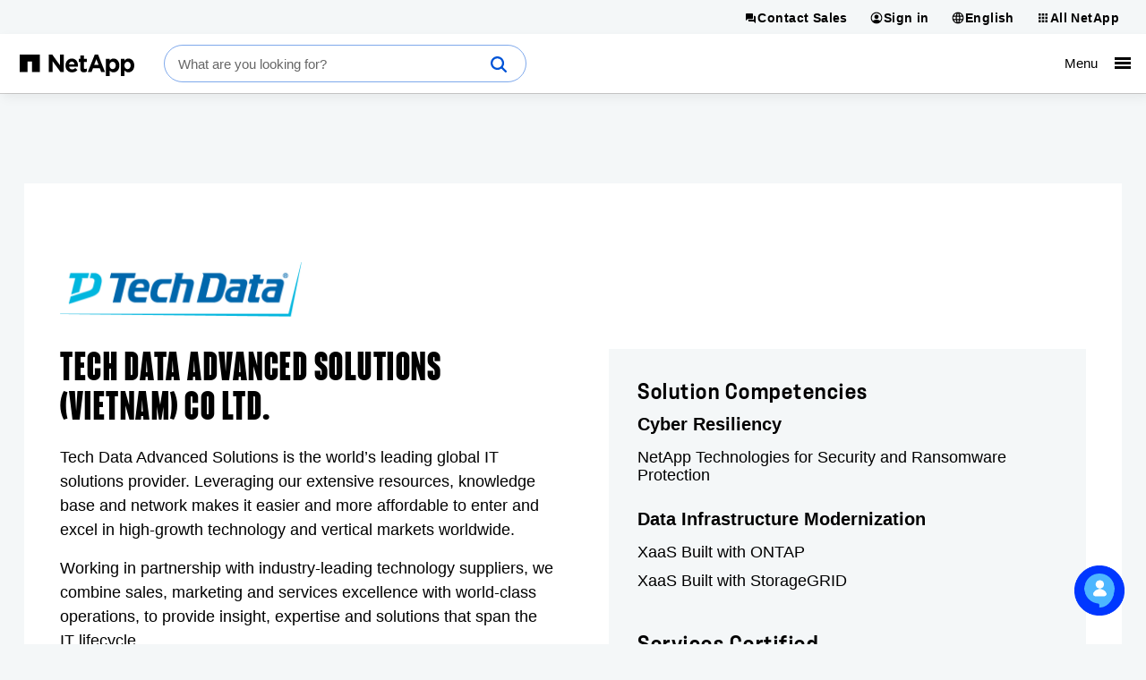

--- FILE ---
content_type: text/html; charset=UTF-8
request_url: https://www.netapp.com/partners/partner-connect/tech-data-advanced-solutions-vietnam-co-ltd/
body_size: 17616
content:
<!DOCTYPE html>
<html lang="en">

<head>
    <meta http-equiv="Content-Type" content="text/html; charset=UTF-8">
    <meta name="viewport" content="width=device-width, initial-scale=1.0">
    <script>
// akam-sw.js install script version 1.3.6
"serviceWorker"in navigator&&"find"in[]&&function(){var e=new Promise(function(e){"complete"===document.readyState||!1?e():(window.addEventListener("load",function(){e()}),setTimeout(function(){"complete"!==document.readyState&&e()},1e4))}),n=window.akamServiceWorkerInvoked,r="1.3.6";if(n)aka3pmLog("akam-setup already invoked");else{window.akamServiceWorkerInvoked=!0,window.aka3pmLog=function(){window.akamServiceWorkerDebug&&console.log.apply(console,arguments)};function o(e){(window.BOOMR_mq=window.BOOMR_mq||[]).push(["addVar",{"sm.sw.s":e,"sm.sw.v":r}])}var i="/akam-sw.js",a=new Map;navigator.serviceWorker.addEventListener("message",function(e){var n,r,o=e.data;if(o.isAka3pm)if(o.command){var i=(n=o.command,(r=a.get(n))&&r.length>0?r.shift():null);i&&i(e.data.response)}else if(o.commandToClient)switch(o.commandToClient){case"enableDebug":window.akamServiceWorkerDebug||(window.akamServiceWorkerDebug=!0,aka3pmLog("Setup script debug enabled via service worker message"),v());break;case"boomerangMQ":o.payload&&(window.BOOMR_mq=window.BOOMR_mq||[]).push(o.payload)}aka3pmLog("akam-sw message: "+JSON.stringify(e.data))});var t=function(e){return new Promise(function(n){var r,o;r=e.command,o=n,a.has(r)||a.set(r,[]),a.get(r).push(o),navigator.serviceWorker.controller&&(e.isAka3pm=!0,navigator.serviceWorker.controller.postMessage(e))})},c=function(e){return t({command:"navTiming",navTiming:e})},s=null,m={},d=function(){var e=i;return s&&(e+="?othersw="+encodeURIComponent(s)),function(e,n){return new Promise(function(r,i){aka3pmLog("Registering service worker with URL: "+e),navigator.serviceWorker.register(e,n).then(function(e){aka3pmLog("ServiceWorker registration successful with scope: ",e.scope),r(e),o(1)}).catch(function(e){aka3pmLog("ServiceWorker registration failed: ",e),o(0),i(e)})})}(e,m)},g=navigator.serviceWorker.__proto__.register;if(navigator.serviceWorker.__proto__.register=function(n,r){return n.includes(i)?g.call(this,n,r):(aka3pmLog("Overriding registration of service worker for: "+n),s=new URL(n,window.location.href),m=r,navigator.serviceWorker.controller?new Promise(function(n,r){var o=navigator.serviceWorker.controller.scriptURL;if(o.includes(i)){var a=encodeURIComponent(s);o.includes(a)?(aka3pmLog("Cancelling registration as we already integrate other SW: "+s),navigator.serviceWorker.getRegistration().then(function(e){n(e)})):e.then(function(){aka3pmLog("Unregistering existing 3pm service worker"),navigator.serviceWorker.getRegistration().then(function(e){e.unregister().then(function(){return d()}).then(function(e){n(e)}).catch(function(e){r(e)})})})}else aka3pmLog("Cancelling registration as we already have akam-sw.js installed"),navigator.serviceWorker.getRegistration().then(function(e){n(e)})}):g.call(this,n,r))},navigator.serviceWorker.controller){var u=navigator.serviceWorker.controller.scriptURL;u.includes("/akam-sw.js")||u.includes("/akam-sw-preprod.js")||u.includes("/threepm-sw.js")||(aka3pmLog("Detected existing service worker. Removing and re-adding inside akam-sw.js"),s=new URL(u,window.location.href),e.then(function(){navigator.serviceWorker.getRegistration().then(function(e){m={scope:e.scope},e.unregister(),d()})}))}else e.then(function(){window.akamServiceWorkerPreprod&&(i="/akam-sw-preprod.js"),d()});if(window.performance){var w=window.performance.timing,l=w.responseEnd-w.responseStart;c(l)}e.then(function(){t({command:"pageLoad"})});var k=!1;function v(){window.akamServiceWorkerDebug&&!k&&(k=!0,aka3pmLog("Initializing debug functions at window scope"),window.aka3pmInjectSwPolicy=function(e){return t({command:"updatePolicy",policy:e})},window.aka3pmDisableInjectedPolicy=function(){return t({command:"disableInjectedPolicy"})},window.aka3pmDeleteInjectedPolicy=function(){return t({command:"deleteInjectedPolicy"})},window.aka3pmGetStateAsync=function(){return t({command:"getState"})},window.aka3pmDumpState=function(){aka3pmGetStateAsync().then(function(e){aka3pmLog(JSON.stringify(e,null,"\t"))})},window.aka3pmInjectTiming=function(e){return c(e)},window.aka3pmUpdatePolicyFromNetwork=function(){return t({command:"pullPolicyFromNetwork"})})}v()}}();</script>
<script>
        !function () {
            if ('PerformanceLongTaskTiming' in window) {
                var g = window.__tti = { e: [] };
                g.o = new PerformanceObserver(function (l) { g.e = g.e.concat(l.getEntries()) });
                g.o.observe({ entryTypes: ['longtask'] })
            }
        }();
    </script>
    <script>
        // set build number as JS variable for tracking performance over time in mPulse
        const buildVer = "1.0.9511.34187";
        const lang = "en";
        const env = "prod-01";
    </script>
    <!-- Do not execute any jQuery code until jQuery is loaded.
     If you need to add jQuery code in components or inline, wrap it in
    jQuery(function () { ..code goes here...  }); and it will execute after jQuery is loaded-->
    <script>
        window.jQueryQ = window.jQueryQ || [];
        window.$ = window.jQuery = function () {
            window.jQueryQ.push(arguments);
        };
    </script>
    <script>
      
      
      const searchToken = "eyJhbGciOiJIUzI1NiJ9.[base64].NiUni9iUUG3oYkBai0zOmkKPCmzFGPLexvuXXO1lesA";
      let cond = false;
      
      let organizationId;
      if (cond) {
          organizationId = "netappproductiono5s3vzkp";
      } else {
          organizationId = "netappproductiono5s3vzkp";
      }
      const envOrgId = organizationId;
      const searchEndpoint = `https://${organizationId}.org.coveo.com/rest/search`;
    </script>


    <!--conditional rendering for Coveo -->
        <link rel="stylesheet" href="/static/css/coveo-searchbox.min.css?v=639041005212329909">

    <link rel="stylesheet" href="/static/css/critical.min.css?v=639041005212350107">
    <link rel="stylesheet" href="/static/css/non-critical.min.css?v=639041005212420910" media="print" onload="this.media='all'">
    <link rel="stylesheet" href="/static/css/utility.min.css?v=639041005212443721">
        <style>
        /* This style is required to show 'Chat' beneath 'Cookie notification' */
        .drift-conductor-item {
            z-index: 999 !important;
        }
    </style>
    <!--<script defer>
        const referrer = document.referrer;
        const currentUrl = document.location.href;

        if(referrer.indexOf("netapp.com") > -1 &&
            referrer.indexOf("www.netapp.com") === -1 &&
            referrer.indexOf("signin.b2c.netapp.com") === -1 &&
            lang == "en") {
                document.cookie = "ntapRedirectUri=" + currentUrl + "; path=/; domain=netapp.com";
                window.location.href = "/silentSignInSignOut/SilentLogin";
            }
        }
    </script>-->
    <!-- Transcend Cookies Consent integration start for netapp.com -->
        <script defer
                data-cfasync="false"
                data-autofocus="off"
                data-ui-shadow-root="open"
                data-local-sync="allow-network-observable"
                data-languages="en,de-DE,es-419,fr-FR,it-IT,ja-JP,ko-KR,pt-PT,pt-BR,zh-CN,zh-HK"
                data-require-tfpf="on"
                data-require-auth="off"
                src="https://transcend-cdn.com/cm/b2cde372-f099-421d-8158-13483effbe36/airgap.js">
        </script>
    <!-- Transcend Cookies Consent integration end for netapp.com -->

    <script defer src="/static/js/jquery.min.js?v=639041005228610163"></script>
    <script defer src="/static/js/lazy-load.min.js?v=639041005228621679"></script>
    <script defer src="/static/js/a11y-dialog.min.js?v=639041005212798187"></script>
    <script defer src="https://www.youtube.com/iframe_api"></script>
    <script defer src="/static/js/index.min.js?v=639041005228579443"></script>
            <script defer class="coveo-script" src="/static/js/coveo/CoveoJsSearch.Lazy.min.js"></script>
        <script defer src="/static/js/load-drift.min.js?v=639041005228637353"></script>
    <script defer src="/static/js/adobe-analytics.min.js?v=639041005212805915"></script>
    
    <!-- Adobe DTM/Launch -->
        <script defer src="//assets.adobedtm.com/60287eadf1ee/29b76ec16604/launch-145d1b654f79.min.js"></script>
        
    
    
    <script type="application/ld+json">
    {
  "@context": "http://schema.org",
  "@type": "BreadcrumbList",
  "itemListElement": [
    {
      "position": 1,
      "@type": "ListItem",
      "name": "Home",
      "item": "https://www.netapp.com/"
    },
    {
      "position": 2,
      "@type": "ListItem",
      "name": "Partners",
      "item": "https://www.netapp.com/partners/"
    },
    {
      "position": 3,
      "@type": "ListItem",
      "name": "Partner Directory",
      "item": "https://www.netapp.com/partners/partner-connect/"
    },
    {
      "position": 4,
      "@type": "ListItem",
      "name": "tech-data-advanced-solutions-vietnam-co-ltd"
    }
  ]
};
    </script>



    <meta name="format-detection" content="telephone=no">
    <meta http-equiv="X-UA-Compatible" content="IE=edge" />
<!-- PageSeoMetadata View -->
        <meta name="pageNavigationOption" content="Breadcrumb" />
    <meta name="inputTo" content="Site Map" />

    <!-- PageSeoMetadata Partial View -->
    <title >Tech Data Advanced Solutions (Vietnam) Co Ltd.</title>
    <meta property="og:type" content="Partner Connect" />
    <meta property="og:locale" content="en-US" />
    <meta name="description" content="Tech Data Advanced Solutions is the world’s leading global IT solutions provider" />


    <meta property="og:description" content="Tech Data Advanced Solutions is the world’s leading global IT solutions provider" />
    <meta property="og:title" content="Tech Data Advanced Solutions (Vietnam) Co Ltd." />
    <meta property="og:image" content="https://www.netapp.com/media/tech-data-advanced-solutions-vietnam-co-ltd-550x124300wnetapp_tcm19-33780.jpg" />
    <meta property="og:url" content="https://www.netapp.com/partners/partner-connect/tech-data-advanced-solutions-vietnam-co-ltd/" />
    <!-- Twitter tags -->
    <meta name="twitter:card" content="summary_large_image" />

    <meta name="twitter:title" content="Tech Data Advanced Solutions (Vietnam) Co Ltd." />
    <meta name="twitter:description" content="Tech Data Advanced Solutions is the world’s leading global IT solutions provider" />
    <!-- Twitter card image -->
    <meta name="twitter:image" content="https://www.netapp.com/media/tech-data-advanced-solutions-vietnam-co-ltd-550x124300wnetapp_tcm19-33780.jpg" />

    <script type="application/ld+json">
        {
        "@context":"http://schema.org",
        "@type":"WebPage",
        "image": "https://www.netapp.com/media/tech-data-advanced-solutions-vietnam-co-ltd-550x124300wnetapp_tcm19-33780.jpg",
        "author": "NetApp",
        "datePublished": "2024-10-02T21:30:42.0000000Z",
        "dateModified":"2024-10-02T21:30:42.0000000Z",
        "mainEntityOfPage":{
        "@type":"WebPage",
        "@id":"https://www.netapp.com/partners/partner-connect/tech-data-advanced-solutions-vietnam-co-ltd/"
        },
        "headline":"Tech Data Advanced Solutions (Vietnam) Co Ltd.",
        "publisher":{
        "@type":"Organization",
        "name":"NetApp",
        "logo":{
        "@type":"ImageObject",
        "url":"https://www.netapp.com/media/na_logo_black_rgb_reg-mark_tcm19-21014.jpg"
        },
        "description":"Tech Data Advanced Solutions is the world’s leading global IT solutions provider "
        }
        }
    </script>
    <meta name="PartnerCompCyberResiliency" content="NetApp Technologies for Security and Ransomware Protection" />
    <meta name="PartnerCompDataInfrastructureModernization" content="XaaS Built with ONTAP; XaaS Built with StorageGRID" />
    <meta name="solutionCompetencies" content="PartnerCompCyberResiliency; PartnerCompDataInfrastructureModernization" />
    <meta name="PartnerServiceIntegration" content="ONTAP; ONTAP SAN" />
    <meta name="PartnerServiceLifeCycle" content="Hybrid Cloud" />
    <meta name="servicesCertified" content="PartnerServiceIntegration; PartnerServiceLifeCycle" />
                        <meta name="partner" content="Tech Data Advanced Solutions (Vietnam) Co Ltd." />
                    <meta name="partnerWeight" content="45" />
                    <meta name="techSolution" content="" />
                    <meta name="serviceType" content="Integration - ONTAP, Integration - ONTAP SAN, LifeCycle - Hybrid Cloud" />
                    <meta name="serviceCount" content="3" />
                    <meta name="competencyCount" content="3" />
                    <meta name="partnerType" content="Distributor" />
                    <meta name="countryRegion" content="Viet Nam" />
                    <meta name="areaServed" content="Hong Kong;Viet Nam" />



        <link rel="canonical" href="https://www.netapp.com/partners/partner-connect/tech-data-advanced-solutions-vietnam-co-ltd/" />
                    <link rel="alternate" href="https://www.netapp.com/partners/partner-connect/tech-data-advanced-solutions-vietnam-co-ltd/" hreflang="en" />
                <link rel="alternate" href="https://www.netapp.com/partners/partner-connect/tech-data-advanced-solutions-vietnam-co-ltd/" hreflang="x-default" />


<script>(window.BOOMR_mq=window.BOOMR_mq||[]).push(["addVar",{"rua.upush":"false","rua.cpush":"false","rua.upre":"false","rua.cpre":"true","rua.uprl":"false","rua.cprl":"false","rua.cprf":"false","rua.trans":"SJ-ccf540e2-bb6b-4602-973a-c969efabadaf","rua.cook":"false","rua.ims":"false","rua.ufprl":"false","rua.cfprl":"true","rua.isuxp":"false","rua.texp":"norulematch","rua.ceh":"false","rua.ueh":"false","rua.ieh.st":"0"}]);</script>
                              <script>!function(e){var n="https://s.go-mpulse.net/boomerang/";if("False"=="True")e.BOOMR_config=e.BOOMR_config||{},e.BOOMR_config.PageParams=e.BOOMR_config.PageParams||{},e.BOOMR_config.PageParams.pci=!0,n="https://s2.go-mpulse.net/boomerang/";if(window.BOOMR_API_key="6FSMF-C9TB6-XLEBP-V5VVN-JCRY5",function(){function e(){if(!r){var e=document.createElement("script");e.id="boomr-scr-as",e.src=window.BOOMR.url,e.async=!0,o.appendChild(e),r=!0}}function t(e){r=!0;var n,t,a,i,d=document,O=window;if(window.BOOMR.snippetMethod=e?"if":"i",t=function(e,n){var t=d.createElement("script");t.id=n||"boomr-if-as",t.src=window.BOOMR.url,BOOMR_lstart=(new Date).getTime(),e=e||d.body,e.appendChild(t)},!window.addEventListener&&window.attachEvent&&navigator.userAgent.match(/MSIE [67]\./))return window.BOOMR.snippetMethod="s",void t(o,"boomr-async");a=document.createElement("IFRAME"),a.src="about:blank",a.title="",a.role="presentation",a.loading="eager",i=(a.frameElement||a).style,i.width=0,i.height=0,i.border=0,i.display="none",o.appendChild(a);try{O=a.contentWindow,d=O.document.open()}catch(_){n=document.domain,a.src="javascript:var d=document.open();d.domain='"+n+"';void 0;",O=a.contentWindow,d=O.document.open()}if(n)d._boomrl=function(){this.domain=n,t()},d.write("<bo"+"dy onload='document._boomrl();'>");else if(O._boomrl=function(){t()},O.addEventListener)O.addEventListener("load",O._boomrl,!1);else if(O.attachEvent)O.attachEvent("onload",O._boomrl);d.close()}function a(e){window.BOOMR_onload=e&&e.timeStamp||(new Date).getTime()}if(!window.BOOMR||!window.BOOMR.version&&!window.BOOMR.snippetExecuted){window.BOOMR=window.BOOMR||{},window.BOOMR.snippetStart=(new Date).getTime(),window.BOOMR.snippetExecuted=!0,window.BOOMR.snippetVersion=14,window.BOOMR.url=n+"6FSMF-C9TB6-XLEBP-V5VVN-JCRY5";var i=document.currentScript||document.getElementsByTagName("script")[0],o=i.parentNode,r=!1,d=document.createElement("link");if(d.relList&&"function"==typeof d.relList.supports&&d.relList.supports("preload")&&"as"in d)window.BOOMR.snippetMethod="p",d.href=window.BOOMR.url,d.rel="preload",d.as="script",d.addEventListener("load",e),d.addEventListener("error",function(){t(!0)}),setTimeout(function(){if(!r)t(!0)},3e3),BOOMR_lstart=(new Date).getTime(),o.appendChild(d);else t(!1);if(window.addEventListener)window.addEventListener("load",a,!1);else if(window.attachEvent)window.attachEvent("onload",a)}}(),"".length>0)if(e&&"performance"in e&&e.performance&&"function"==typeof e.performance.setResourceTimingBufferSize)e.performance.setResourceTimingBufferSize();!function(){if(BOOMR=e.BOOMR||{},BOOMR.plugins=BOOMR.plugins||{},!BOOMR.plugins.AK){var n="true"=="true"?1:0,t="",a="clpl43ixgzgju2ljtoea-f-60f14414b-clientnsv4-s.akamaihd.net",i="false"=="true"?2:1,o={"ak.v":"39","ak.cp":"85238","ak.ai":parseInt("158315",10),"ak.ol":"0","ak.cr":8,"ak.ipv":4,"ak.proto":"h2","ak.rid":"593c5cc","ak.r":42951,"ak.a2":n,"ak.m":"dsca","ak.n":"essl","ak.bpcip":"18.222.190.0","ak.cport":34950,"ak.gh":"23.59.176.201","ak.quicv":"","ak.tlsv":"tls1.3","ak.0rtt":"","ak.0rtt.ed":"","ak.csrc":"-","ak.acc":"","ak.t":"1768528776","ak.ak":"hOBiQwZUYzCg5VSAfCLimQ==UK3ATp95D5XsFX/EDE0Y/SaLb8ZXLhNbv7wXYIcyybxCkliu1+2ZytjhVvZuv2Zg24X/RVxewYC1+42ATLZIa8H4wbfFJ/e9BwKJ+YZ+oNdW8ibZxUEmeUw/MPSL+WnF9N8qhFxwYpG+lOozZgYSgOpVHIuaMkm1LLK/jJeDCQyIBolPIfsxYhoB+aOA3QyWiD7vg3B0zeOJI6dK8fyKtZwsO4tWwM+bRi/4FSBV0dOTL4732QUzjZjDt+a3UrJO8FuWDEPdIu3cdCMMMJS6NnvmR6CFfbdsodFxSe1IrEQJh7l3lpbyhteJ63l2W1txqh7wFK+anYDoN60clb1oXGAaDVPjtT7gDULbcytHnXiVioQ/vUAdSVr1Bex+oK6QNtVHp6UFpsLZLjn2HdBOQeWxMLxRqG7kYCyWZRZ88pQ=","ak.pv":"707","ak.dpoabenc":"","ak.tf":i};if(""!==t)o["ak.ruds"]=t;var r={i:!1,av:function(n){var t="http.initiator";if(n&&(!n[t]||"spa_hard"===n[t]))o["ak.feo"]=void 0!==e.aFeoApplied?1:0,BOOMR.addVar(o)},rv:function(){var e=["ak.bpcip","ak.cport","ak.cr","ak.csrc","ak.gh","ak.ipv","ak.m","ak.n","ak.ol","ak.proto","ak.quicv","ak.tlsv","ak.0rtt","ak.0rtt.ed","ak.r","ak.acc","ak.t","ak.tf"];BOOMR.removeVar(e)}};BOOMR.plugins.AK={akVars:o,akDNSPreFetchDomain:a,init:function(){if(!r.i){var e=BOOMR.subscribe;e("before_beacon",r.av,null,null),e("onbeacon",r.rv,null,null),r.i=!0}return this},is_complete:function(){return!0}}}}()}(window);</script></head>
<body >
        <script>
        ntapDevice = 'desktop';
        ntapIsMobile = 'False';
    </script>

<n-page>
        
<n-notifications-region typeof="Region" resource="GlobalNotification">
    
<n-main-content-region typeof="Region" resource="Main">
    <!-- ESB -->
<style>
  @media (min-width: 768px) {
    .n-all-netapp n-secondary ul li a {
        white-space: nowrap;
    }
  }
</style>

<!-- ESB -->
<script>
var url = document.location.href;
var heroBanner = $('n-hero-region n-hero');
if(url.indexOf('/hybrid-cloud-storage-vendors/') > -1 || 
(lang !== 'en' && (url.indexOf('/aws/cyber-resilience/') > -1 ||
url.indexOf('/artificial-intelligence/ai-for-financial-services/') > -1 ||
url.indexOf('/cyber-resilience/data-governance/') > -1 ||
url.indexOf('/cyber-resilience/data-protection/data-backup-recovery/') > -1 ||
url.indexOf('/pure-storage-vs-netapp/future-data-storage/') > -1))) {
 const heroComponentStyle = document.createElement('style');
 heroComponentStyle.type = 'text/css';
 heroComponentStyle.textContent = '@media (min-width:1400px){n-hero:not(.n-hero-animated),n-hero:not(.n-hero-animated) n-hero-image-container {align-items:normal !important;display:grid !important;justify-content:normal !important;min-height:0px !important;}n-hero:not(.n-hero-animated) n-grid-container {width: auto !important;}}';
 document.head.appendChild(heroComponentStyle);
}
</script>

</n-main-content-region>

    
</n-notifications-region>


<n-header-region id="nHeaderRegion">
    <n-universal-navigation>
      
<nav aria-label="Universal navigation">
        <ul>
            <li>
                
                    <li>
                        <a class="n-nav-button" id="contact-sales-button" href="/forms/sales-contact/" target="_self"  title="Contact Sales">
                            <svg aria-hidden="true">
                                <use xlink:href="/static/images/sprite.svg#contact_sales"></use>
                            </svg>
                            <span>Contact Sales</span>
                        </a>
                    </li>

    
<!-- TopHat Component End -->


    <li>
        <button id="sign-in-button" href="#" target="_blank" rel="noopener noreferrer" title="Sign in">
            <svg aria-hidden="true">
                <use xlink:href="/static/images/sprite.svg#account16"></use>
            </svg>
            <span>Sign in</span>
        </button>
        <!-- START: Signed-out dropdown -->
        <div class="n-account-dropdown n-account-dropdown--signed-out" n-theme="n-light-bg--green-cta">
            <div class="n-account-dropdown-top">
                <header>Welcome!</header>
                <p>An account will enable you to access:</p>
          <ul>
            <li>
              <svg class="icon--check" aria-hidden="true">
                <use xlink:href="/static/images/sprite.svg#check"></use>
              </svg>
              NetApp support's essential features
            </li>
            <li>
              <svg class="icon--check" aria-hidden="true">
                <use xlink:href="/static/images/sprite.svg#check"></use>
              </svg>
              NetApp communities
            </li>
            <li>
              <svg class="icon--check" aria-hidden="true">
                <use xlink:href="/static/images/sprite.svg#check"></use>
              </svg>
              NetApp training
            </li>
          </ul>
                <n-button-group>
                    <ul>
                        <li>
                            <a class="cta cta--button" href="/LoginEntity/SignIn" title="Sign in">
                                <n-xpm-text>Sign in to my dashboard</n-xpm-text>
                                <svg aria-hidden="true">
                                    <use xlink:href="/static/images/sprite.svg#arrow_forward"></use>
                                </svg>
                            </a>
                        </li>
                            <li>
                                <p>Don&#39;t have an account?</p>
                                <a class="cta cta--button-outline" target = "_self" href="https://mysupport.netapp.com/site/user/registration" title="Create an account">
                                    <n-xpm-text>Create an account</n-xpm-text>
                                    <svg class="icon--arrow_forward" aria-hidden="true">
                                        <use xlink:href="/static/images/sprite.svg#arrow_forward"></use>
                                    </svg>
                                </a>
                            </li>
                    </ul>
                </n-button-group>
            </div>

                <div class="n-account-dropdown-bottom">
                    <n-button-group>
                        <ul>
                            <li>
                                <p><strong>BlueXP is now NetApp Console</strong></p>
                                <p>Monitor and run hybrid cloud data services</p>
                                <a class="cta cta--button" target = "_self" href="https://console.netapp.com" title="NetApp Console">
                                    <n-xpm-text>NetApp Console</n-xpm-text>
                                    <svg class="icon--arrow_forward" aria-hidden="true">
                                        <use xlink:href="/static/images/sprite.svg#arrow_forward"></use>
                                    </svg>
                                </a>
                            </li>
                        </ul>
                    </n-button-group>
                </div>
        </div>
        <!-- END: Signed-out dropdown -->
        <!-- START: Signed-in dropdown -->
        <div class="n-account-dropdown n-account-dropdown--signed-in" n-theme="n-light-bg--green-cta">
            <header>NetApp account</header>
            <ul>
                        <li>
                            <svg class="icon--account" aria-hidden="true">
                                <use xlink:href="/static/images/sprite.svg#universal_netapp"></use>
                            </svg>
                            <a href="/account/">NetApp dashboard</a>
                        </li>
                                    <li>
                        <svg class="icon--universal_netapp_console" aria-hidden="true">
                            <use xlink:href="/static/images/sprite.svg#universal_netapp_console"></use>
                        </svg>
                        <a href="https://console.netapp.com" title="NetApp Console">NetApp Console</a>
                    </li>
                <li>
                    <svg class="icon--sign-out" aria-hidden="true">
                        <use xlink:href="/static/images/sprite.svg#sign_out"></use>
                    </svg>
                    <a href="/LoginEntity/SignOut">Sign out</a>
                </li>
            </ul>
        </div>
        <!-- END: Signed-in dropdown -->
    </li>

            </li>
            <li>
                
    
    

    <li>
        <button rel="noopener noreferrer" title="English">
            <svg aria-hidden="true">
                <use xlink:href="/static/images/sprite.svg#language16"></use>
            </svg>
            <span>English</span>
        </button>
        <!-- START - Shared language selector dropdown content partial -->
        <div class="n-language-select">
            <header>Language</header>
                <nav>
                    <ul>
                                <li>
                                    <a href="/partners/partner-connect/tech-data-advanced-solutions-vietnam-co-ltd/">English</a>
                                </li>
                                <li>
                                    <a href="https://www.netapp.com/de/">Deutsch</a>
                                </li>
                                <li>
                                    <a href="https://www.netapp.com/es/">Espa&#241;ol</a>
                                </li>
                                <li>
                                    <a href="https://www.netapp.com/fr/">Fran&#231;ais</a>
                                </li>
                                <li>
                                    <a href="https://www.netapp.com/it/">Italiano</a>
                                </li>
                                <li>
                                    <a href="https://www.netapp.com/pt/">Portugu&#234;s</a>
                                </li>
                                <li>
                                    <a href="https://www.netapp.com/ja/">日本語</a>
                                </li>
                                <li>
                                    <a href="https://www.netapp.com/ko/">한국어</a>
                                </li>
                                <li>
                                    <a href="https://www.netapp.com/zh-hans/">简体中文</a>
                                </li>
                                <li>
                                    <a href="https://www.netapp.com/zh-hant/">繁體中文</a>
                                </li>
                    </ul>
                </nav>
                            <div class="n-ls-footer">
                    <a href="/company/contact-us/"> See your global contacts</a>
                </div>
            </div>
        <!-- END - Shared language selector dropdown content partial -->
    </li>




            </li>
            <li>
                
    
    <button href="#" target="#" rel="noopener noreferrer" title="All NetApp">
    <svg aria-hidden="true">
        <use xlink:href="/static/images/sprite.svg#grid16"></use>
    </svg>
    <span>All NetApp</span>
</button>
<!-- START - All NetApp dropdown content partial -->
<div class="n-all-netapp">
        <n-primary>
            <ul>
                        <li>
                            <svg class="icon--universal_netapp" aria-hidden="true"><use xlink:href="/static/images/sprite.svg#universal_netapp"></use></svg>

                            <a href="https://www.netapp.com/" target="_blank" rel="noopener">NetApp.com</a>
                        </li>
                        <li>
                            <svg class="icon--universal_netapp_console" aria-hidden="true"><use xlink:href="/static/images/sprite.svg#universal_netapp_console"></use></svg>

                            <a href="https://console.netapp.com" target="_blank" rel="nofollow noopener">NetApp Console</a>
                        </li>
                        <li>
                            <svg class="icon--universal_instaclustr" aria-hidden="true"><use xlink:href="/static/images/sprite.svg#universal_instaclustr"></use></svg>

                            <a href="https://console2.instaclustr.com/login" target="_blank" rel="nofollow noopener">Instaclustr</a>
                        </li>
            </ul>
        </n-primary>
            <n-secondary>
                <div>
                    <header>Learn</header>
                        <ul>
                                    <li><a href="https://mysupport.netapp.com/" target="_blank" rel="nofollow noopener">Support</a></li>
                                    <li><a href="https://docs.netapp.com" target="_blank" rel="nofollow noopener">Documentation</a></li>
                                    <li><a href="https://kb.netapp.com/" target="_blank" rel="nofollow noopener">Knowledge Base</a></li>
                                    <li><a href="/support-and-training/netapp-learning-services/" target="_blank" rel="noopener">Learning Services</a></li>
                        </ul>
                </div>
                <div>
                    <header>Browse</header>
                        <ul>
                                    <li><a href="https://community.netapp.com/" target="_blank" rel="nofollow noopener">Community</a></li>
                                    <li><a href="https://hwu.netapp.com/" target="_blank" rel="nofollow noopener">Hardware Universe</a></li>
                                    <li><a href="https://partnerhub.netapp.com" target="_blank" rel="nofollow noopener">Partner Hub</a></li>
                        </ul>
                </div>
        </n-secondary>
</div>
<!-- END - All NetApp dropdown content partial -->



            </li>
        </ul>
 </nav>
    </n-universal-navigation>

    
    
<div class="n-masthead-container">
    <!-- START n-masthead -->
    <div class="n-masthead n-masthead-2025" data-n-hamburger-threshold="1399">

        <!-- ESB -->
    
    <div class="n-masthead__property-mark">
      <a href="https://www.netapp.com/" title="NetApp">
        <svg xmlns="http://www.w3.org/2000/svg" viewBox="0 0 1008 181.536" class="netapp-logo">
  <path fill="#0067C5" d="M0 0v147.978h69.062V59.187h39.462v88.791h69.048V0z"></path>
  <path fill="#010101" d="M256.498.021h29.832l68.817 91.481V.021h31.898v147.937h-27.477l-71.159-93.403v93.411h-31.913L256.498.021zm146.066 92.327c0 34.43 24.973 58.139 58.786 58.139 20.335 0 35.446-7.979 45.908-21.004l-18.23-16.16c-8.81 8.199-16.571 11.562-27.265 11.562-14.3 0-24.342-7.559-27.497-22.037h78.266c.244-2.926.43-5.898.43-8.377 0-31.912-17.207-61.078-54.743-61.078-32.749 0-55.641 26.438-55.641 58.516v.439m31.247-9.455c2.507-14.453 11.121-23.932 24.379-23.932 13.401 0 21.812 9.639 23.69 23.932h-48.069zm99.045 33.149c0 26.027 13.216 33.793 32.694 33.793 10.707 0 18.512-2.518 25.225-6.51v-25.621c-4.632 2.559-9.87 4.041-15.766 4.041-7.106 0-10.268-3.596-10.268-10.943V62.743h26.456v-27.27h-26.456V6.726h-31.888v28.748H519.44v27.27h13.427l.003 53.298m225.878 65.494h31.866v-48.26c7.558 9.008 18.054 16.783 35.046 16.783 26.678 0 51.229-20.564 51.229-58.154v-.4c0-37.566-24.962-58.117-51.229-58.117-16.562 0-27.271 7.738-35.046 18.235V35.477h-31.866v146.059zm86.194-89.629c0 18.889-12.576 31.086-27.469 31.086-14.896 0-27.271-12.402-27.271-31.086v-.402c0-18.679 12.388-31.05 27.271-31.05 14.893 0 27.469 12.371 27.469 31.05v.402m44.912 89.629h31.895v-48.26c7.543 9.008 18.045 16.783 35.066 16.783 26.627 0 51.186-20.564 51.186-58.154v-.4c0-37.566-24.961-58.117-51.186-58.117-16.584 0-27.297 7.738-35.066 18.235V35.477h-31.895v146.059zm86.265-89.629c0 18.889-12.619 31.086-27.52 31.086-14.855 0-27.271-12.402-27.271-31.086v-.402c0-18.679 12.412-31.05 27.271-31.05 14.899 0 27.52 12.371 27.52 31.05v.402m-377.165 56.056h32.938l13.438-32.975h58.239l13.524 32.975h33.666L689.376.006h-29.051l-61.371 147.957zm55.965-61.459l19.534-47.701 19.513 47.701h-39.047z"></path>
</svg>

        
        <!-- <div class="n-masthead__property-moniker"><div>Support</div></div> -->
      </a>
    </div>
    
    <div class="n-masthead__search">
      <div class="coveo-standalone-search-box">
        <div id="standaloneSearchbox" data-pipeline="NetApp Marketing Search Pipeline" class="">
          <div class='CoveoAnalytics' data-search-hub="NetApp Marketing Search Hub"></div>
          <div class="coveo-search-section"></div>
          <!-- Setting `data-enable-omnibox` and `data-enable-query-suggest-addon` to `true` is not necessary in version 2.x -->
          <div class="CoveoSearchbox" data-enable-omnibox="true" data-enable-wildcards='true' data-trigger-query-on-clear='true' data-enable-query-syntax='true' role='search' data-placeholder="What are you looking for?"></div>
        </div>
      </div>
    </div>
    
   

        

    <nav aria-label="Primary navigation">
        <ul class="n-masthead__primary-navigation">
            
<li class="n-masthead__simpler" >
    <a href="#">
        <span role="heading" aria-level="1" >Storage</span>
        <svg class="icon mobile" aria-hidden="true">
            <use xlink:href="/static/images/sprite.svg#arrow_forward" />
        </svg>
    </a>
    <div class="n-mega-menu">
        <a class="return-button" href="#" title="Storage" >
            <svg class="icon back" aria-hidden="true">
                <use xlink:href="/static/images/sprite.svg#arrow_back" />
            </svg>
            Storage
        </a>
        <div class="n-mega-menu__contents">
            <div class="n-mega-menu__primary-navigation">
                <div class="n-mega-menu-primary-heading-block">
                                <a href="/data-storage/"  class="n-mega-menu__heading-block-heading-link" role="heading" aria-level="1">
Unified                                        <n-nowrap>
                                            Data Storage
                                            <svg class="icon--arrow-forward" aria-hidden="true">
                                                <use xlink:href="/static/images/sprite.svg#arrow_forward"></use>
                                            </svg>
                                        </n-nowrap>
                                </a>
                                <span class="n-mega-menu__heading-block-desc">Store any data, anyplace, with a truly unified environment</span>
                </div>
                    <div class="n-mega-menu__section">
                <a href="/data-storage/"  class="n-mega-menu__subsection-heading-link" role="heading" aria-level="2">
                    On-Premises Storage 
                    <n-nowrap>
                        Systems <svg class="icon--arrow-forward" aria-hidden="true">
                            <use xlink:href="/static/images/sprite.svg#arrow_forward"></use>
                        </svg>
                    </n-nowrap>
                </a>
        <span class="n-mega-menu__subsection-subheading" role="heading" aria-level="2">Multi-Protocol</span>


<!-- Tile Component End-->
                                <ul class="n-mega-menu__simple-list">
            <li>
                <a href="/afx/"  title="AFX Disaggregated" >
                    AFX<span class="n-link-description">
                        <n-nowrap >
                            Disaggregated <svg class="icon--arrow-forward" aria-hidden="true">
                                <use xlink:href="/static/images/sprite.svg#arrow_forward"></use>
                            </svg>
                        </n-nowrap>
                    </span>
                </a>
            </li>

            <li>
                <a href="/aff-a-series/"  title="AFF A-Series • All-Flash" >
                    AFF A-Series<span class="n-link-description">
                        <n-nowrap >
                            All-Flash <svg class="icon--arrow-forward" aria-hidden="true">
                                <use xlink:href="/static/images/sprite.svg#arrow_forward"></use>
                            </svg>
                        </n-nowrap>
                    </span>
                </a>
            </li>

            <li>
                <a href="/aff-c-series/"  title="AFF C-Series • All-Flash" >
                    AFF C-Series<span class="n-link-description">
                        <n-nowrap >
                            All-Flash <svg class="icon--arrow-forward" aria-hidden="true">
                                <use xlink:href="/static/images/sprite.svg#arrow_forward"></use>
                            </svg>
                        </n-nowrap>
                    </span>
                </a>
            </li>

            <li>
                <a href="/fas/"  title="FAS • Hybrid-Flash" >
                    FAS<span class="n-link-description">
                        <n-nowrap >
                            Hybrid-Flash <svg class="icon--arrow-forward" aria-hidden="true">
                                <use xlink:href="/static/images/sprite.svg#arrow_forward"></use>
                            </svg>
                        </n-nowrap>
                    </span>
                </a>
            </li>

            <li>
                <a href="/flexpod/"  title="FlexPod" >
                    FlexPod<span class="n-link-description">
                        <n-nowrap >
                            Converged <svg class="icon--arrow-forward" aria-hidden="true">
                                <use xlink:href="/static/images/sprite.svg#arrow_forward"></use>
                            </svg>
                        </n-nowrap>
                    </span>
                </a>
            </li>

                                </ul>
        <span class="n-mega-menu__subsection-subheading" role="heading" aria-level="2">Object</span>


<!-- Tile Component End-->
                                <ul class="n-mega-menu__simple-list">
            <li>
                <a href="/storagegrid/"  title="StorageGRID • All-Flash Available" >
                    StorageGRID<span class="n-link-description">
                        <n-nowrap >
                            All-Flash Available <svg class="icon--arrow-forward" aria-hidden="true">
                                <use xlink:href="/static/images/sprite.svg#arrow_forward"></use>
                            </svg>
                        </n-nowrap>
                    </span>
                </a>
            </li>

                                </ul>
        <span class="n-mega-menu__subsection-subheading" role="heading" aria-level="2">Block</span>


<!-- Tile Component End-->
                                <ul class="n-mega-menu__simple-list">
            <li>
                <a href="/asa/"  title="ASA • All-Flash " >
                    ASA<span class="n-link-description">
                        <n-nowrap >
                            All-Flash  <svg class="icon--arrow-forward" aria-hidden="true">
                                <use xlink:href="/static/images/sprite.svg#arrow_forward"></use>
                            </svg>
                        </n-nowrap>
                    </span>
                </a>
            </li>

            <li>
                <a href="/ef-series/"  title="EF-Series • All-Flash " >
                    EF-Series<span class="n-link-description">
                        <n-nowrap >
                            All-Flash  <svg class="icon--arrow-forward" aria-hidden="true">
                                <use xlink:href="/static/images/sprite.svg#arrow_forward"></use>
                            </svg>
                        </n-nowrap>
                    </span>
                </a>
            </li>

            <li>
                <a href="/e-series/"  title="E-Series • Hybrid-Flash " >
                    E-Series<span class="n-link-description">
                        <n-nowrap >
                            Hybrid-Flash  <svg class="icon--arrow-forward" aria-hidden="true">
                                <use xlink:href="/static/images/sprite.svg#arrow_forward"></use>
                            </svg>
                        </n-nowrap>
                    </span>
                </a>
            </li>

                                </ul>
                    </div>
                                    <div class="n-mega-menu__section">
                <a href="/cloud-storage/"  class="n-mega-menu__subsection-heading-link" role="heading" aria-level="2">
                    Public 
                    <n-nowrap>
                        Clouds <svg class="icon--arrow-forward" aria-hidden="true">
                            <use xlink:href="/static/images/sprite.svg#arrow_forward"></use>
                        </svg>
                    </n-nowrap>
                </a>


<!-- Tile Component End-->
                                <ul class="n-mega-menu__simple-list">
            <li>
                <a href="/aws/"  title="AWS">
                    <n-nowrap >
                        AWS <svg class="icon--arrow-forward" aria-hidden="true">
                            <use xlink:href="/static/images/sprite.svg#arrow_forward"></use>
                        </svg>
                    </n-nowrap>
                </a>
            </li>

            <li>
                <a href="/azure/"  title="Azure">
                    <n-nowrap >
                        Azure <svg class="icon--arrow-forward" aria-hidden="true">
                            <use xlink:href="/static/images/sprite.svg#arrow_forward"></use>
                        </svg>
                    </n-nowrap>
                </a>
            </li>

            <li>
                <a href="/google-cloud/"  title="Google Cloud">
                    <n-nowrap >
                        Google Cloud <svg class="icon--arrow-forward" aria-hidden="true">
                            <use xlink:href="/static/images/sprite.svg#arrow_forward"></use>
                        </svg>
                    </n-nowrap>
                </a>
            </li>

            <li>
                <a href="/ontap-cloud/"  title="Cloud Volumes ONTAP">
                    <n-nowrap >
                        Cloud Volumes ONTAP <svg class="icon--arrow-forward" aria-hidden="true">
                            <use xlink:href="/static/images/sprite.svg#arrow_forward"></use>
                        </svg>
                    </n-nowrap>
                        <span class="n-link-description-block" >Deploy storage into public clouds</span>
                </a>
            </li>

                                </ul>
            <span class="n-mega-menu__subsection-heading" role="heading" aria-level="2">On-Premises + Cloud</span>


<!-- Tile Component End-->
                                <ul class="n-mega-menu__simple-list">
            <li>
                <a href="/hybrid-cloud/"  title="Hybrid Cloud">
                    <n-nowrap >
                        Hybrid Cloud <svg class="icon--arrow-forward" aria-hidden="true">
                            <use xlink:href="/static/images/sprite.svg#arrow_forward"></use>
                        </svg>
                    </n-nowrap>
                </a>
            </li>

                                </ul>
            <span class="n-mega-menu__subsection-heading" role="heading" aria-level="2">Buying storage</span>


<!-- Tile Component End-->
                                <ul class="n-mega-menu__simple-list">
            <li>
                <a href="/keystone/"  title="Keystone Storage as a Service Flexible, subscription-based model for harnessing NetApp&#39;s data infrastructure">
                    <n-nowrap >
                        Keystone Storage as a Service <svg class="icon--arrow-forward" aria-hidden="true">
                            <use xlink:href="/static/images/sprite.svg#arrow_forward"></use>
                        </svg>
                    </n-nowrap>
                        <span class="n-link-description-block" >Flexible, subscription-based model for harnessing NetApp&#39;s data infrastructure</span>
                </a>
            </li>

                                </ul>
                    </div>
                                    <div class="n-mega-menu__section">
            <span class="n-mega-menu__subsection-heading" role="heading" aria-level="2">Get Started</span>


<!-- Tile Component End-->
                                <ul class="n-mega-menu__simple-list">
            <li>
                <a href="/how-to-buy/"  title="How to Buy">
                    <n-nowrap >
                        How to Buy <svg class="icon--arrow-forward" aria-hidden="true">
                            <use xlink:href="/static/images/sprite.svg#arrow_forward"></use>
                        </svg>
                    </n-nowrap>
                </a>
            </li>

            <li>
                <a href="/test-drives/"  title="Test Drive a Product">
                    <n-nowrap >
                        Test Drive a Product <svg class="icon--arrow-forward" aria-hidden="true">
                            <use xlink:href="/static/images/sprite.svg#arrow_forward"></use>
                        </svg>
                    </n-nowrap>
                </a>
            </li>

            <li>
                <a href="/partners/partner-connect/"  title="Find a Partner">
                    <n-nowrap >
                        Find a Partner <svg class="icon--arrow-forward" aria-hidden="true">
                            <use xlink:href="/static/images/sprite.svg#arrow_forward"></use>
                        </svg>
                    </n-nowrap>
                </a>
            </li>

            <li>
                <a href="/forms/sales-contact/"  title="Contact Sales">
                    <n-nowrap >
                        Contact Sales <svg class="icon--arrow-forward" aria-hidden="true">
                            <use xlink:href="/static/images/sprite.svg#arrow_forward"></use>
                        </svg>
                    </n-nowrap>
                </a>
            </li>

                                </ul>
            <span class="n-mega-menu__subsection-heading" role="heading" aria-level="2">Quick links</span>


<!-- Tile Component End-->
                                <ul class="n-mega-menu__simple-list">
            <li>
                <a href="/product-updates/"  title="Product Updates">
                    <n-nowrap >
                        Product Updates <svg class="icon--arrow-forward" aria-hidden="true">
                            <use xlink:href="/static/images/sprite.svg#arrow_forward"></use>
                        </svg>
                    </n-nowrap>
                </a>
            </li>

            <li>
                <a href="/products-a-z/"  title="View Products A-Z">
                    <n-nowrap >
                        View Products A-Z <svg class="icon--arrow-forward" aria-hidden="true">
                            <use xlink:href="/static/images/sprite.svg#arrow_forward"></use>
                        </svg>
                    </n-nowrap>
                </a>
            </li>

                                </ul>
                    </div>
            </div>
                <div class="n-mega-menu__promos">


    <a class="n-promo__featuring" href="/ontap-data-management-software/"  title="Featuring">
        <n-content>
                <span class="n-nav-eyebrow" role="heading" aria-level="2" >Featuring</span>
                            <span class="n-nav-promo-title" role="heading" aria-level="3" >ONTAP</span>
                            <p >The data storage OS that natively spans hybrid cloud.&#160;</p>
        </n-content>
        <svg class="icon--arrow-forward" aria-hidden="true">
            <use xlink:href="/static/images/sprite.svg#arrow_forward" />
        </svg>
    </a>



<!-- Tile Component End-->


    <a class="n-promo__vision" href="/intelligent-data-infrastructure/"  title="NetApp vision for">
        <n-content>
                <span class="n-nav-eyebrow" role="heading" aria-level="2" >NetApp vision for</span>
                            <span class="n-nav-promo-title" role="heading" aria-level="3" >Intelligent Data Infrastructure</span>
            </n-content>
        <svg class="icon--arrow-forward" aria-hidden="true">
            <use xlink:href="/static/images/sprite.svg#arrow_forward" />
        </svg>
    </a>



<!-- Tile Component End-->
                </div>
        </div>
    </div>
</li>



<li class="n-masthead__simpler" >
    <a href="#">
        <span role="heading" aria-level="1" >Data Services</span>
        <svg class="icon mobile" aria-hidden="true">
            <use xlink:href="/static/images/sprite.svg#arrow_forward" />
        </svg>
    </a>
    <div class="n-mega-menu">
        <a class="return-button" href="#" title="Storage" >
            <svg class="icon back" aria-hidden="true">
                <use xlink:href="/static/images/sprite.svg#arrow_back" />
            </svg>
            Data Services
        </a>
        <div class="n-mega-menu__contents">
            <div class="n-mega-menu__primary-navigation">
                <div class="n-mega-menu-primary-heading-block">
                                <a href="/data-services/"  class="n-mega-menu__heading-block-heading-link" role="heading" aria-level="1">
Data                                         <n-nowrap>
                                            Services
                                            <svg class="icon--arrow-forward" aria-hidden="true">
                                                <use xlink:href="/static/images/sprite.svg#arrow_forward"></use>
                                            </svg>
                                        </n-nowrap>
                                </a>
                                <span class="n-mega-menu__heading-block-desc">Unify, protect, and understand your data across any environment</span>
                </div>
                    <div class="n-mega-menu__section">
            <span class="n-mega-menu__subsection-heading" role="heading" aria-level="2">AI</span>


<!-- Tile Component End-->
                                <ul class="n-mega-menu__simple-list">
            <li>
                <a href="/data-services/ai-data-engine/"  title="AI Data Engine">
                    <n-nowrap >
                        AI Data Engine <svg class="icon--arrow-forward" aria-hidden="true">
                            <use xlink:href="/static/images/sprite.svg#arrow_forward"></use>
                        </svg>
                    </n-nowrap>
                </a>
            </li>

                                </ul>
            <span class="n-mega-menu__subsection-heading" role="heading" aria-level="2">Security and Protection</span>


<!-- Tile Component End-->
                                <ul class="n-mega-menu__simple-list">
            <li>
                <a href="/data-services/backup-and-recovery/"  title="Backup and Recovery">
                    <n-nowrap >
                        Backup and Recovery <svg class="icon--arrow-forward" aria-hidden="true">
                            <use xlink:href="/static/images/sprite.svg#arrow_forward"></use>
                        </svg>
                    </n-nowrap>
                </a>
            </li>

            <li>
                <a href="/data-services/disaster-recovery/"  title="Disaster Recovery">
                    <n-nowrap >
                        Disaster Recovery <svg class="icon--arrow-forward" aria-hidden="true">
                            <use xlink:href="/static/images/sprite.svg#arrow_forward"></use>
                        </svg>
                    </n-nowrap>
                </a>
            </li>

            <li>
                <a href="/data-services/ransomware-resilience/"  title="Ransomware Resilience">
                    <n-nowrap >
                        Ransomware Resilience <svg class="icon--arrow-forward" aria-hidden="true">
                            <use xlink:href="/static/images/sprite.svg#arrow_forward"></use>
                        </svg>
                    </n-nowrap>
                </a>
            </li>

            <li>
                <a href="/data-services/replication/"  title="Replication">
                    <n-nowrap >
                        Replication <svg class="icon--arrow-forward" aria-hidden="true">
                            <use xlink:href="/static/images/sprite.svg#arrow_forward"></use>
                        </svg>
                    </n-nowrap>
                </a>
            </li>

                                </ul>
            <span class="n-mega-menu__subsection-heading" role="heading" aria-level="2">Cloud Workload Management</span>


<!-- Tile Component End-->
                                <ul class="n-mega-menu__simple-list">
            <li>
                <a href="/data-services/workload-factory/"  title="Workload Factory - AWS">
                    <n-nowrap >
                        Workload Factory - AWS <svg class="icon--arrow-forward" aria-hidden="true">
                            <use xlink:href="/static/images/sprite.svg#arrow_forward"></use>
                        </svg>
                    </n-nowrap>
                </a>
            </li>

                                </ul>
                    </div>
                                    <div class="n-mega-menu__section">
            <span class="n-mega-menu__subsection-heading" role="heading" aria-level="2">Governance and Observability</span>


<!-- Tile Component End-->
                                <ul class="n-mega-menu__simple-list">
            <li>
                <a href="/data-services/classification/"  title="Classification">
                    <n-nowrap >
                        Classification <svg class="icon--arrow-forward" aria-hidden="true">
                            <use xlink:href="/static/images/sprite.svg#arrow_forward"></use>
                        </svg>
                    </n-nowrap>
                </a>
            </li>

            <li>
                <a href="/data-infrastructure-insights/"  title="Data Infrastructure Insights">
                    <n-nowrap >
                        Data Infrastructure Insights <svg class="icon--arrow-forward" aria-hidden="true">
                            <use xlink:href="/static/images/sprite.svg#arrow_forward"></use>
                        </svg>
                    </n-nowrap>
                </a>
            </li>

                                </ul>
            <span class="n-mega-menu__subsection-heading" role="heading" aria-level="2">Mobility</span>


<!-- Tile Component End-->
                                <ul class="n-mega-menu__simple-list">
            <li>
                <a href="/data-services/copy-and-sync/"  title="Copy and Sync">
                    <n-nowrap >
                        Copy and Sync <svg class="icon--arrow-forward" aria-hidden="true">
                            <use xlink:href="/static/images/sprite.svg#arrow_forward"></use>
                        </svg>
                    </n-nowrap>
                </a>
            </li>

            <li>
                <a href="/data-services/tiering/"  title="Tiering">
                    <n-nowrap >
                        Tiering <svg class="icon--arrow-forward" aria-hidden="true">
                            <use xlink:href="/static/images/sprite.svg#arrow_forward"></use>
                        </svg>
                    </n-nowrap>
                </a>
            </li>

                                </ul>
            <span class="n-mega-menu__subsection-heading" role="heading" aria-level="2">Open-source infrastructure</span>


<!-- Tile Component End-->
                                <ul class="n-mega-menu__simple-list">
            <li>
                <a href="https://www.instaclustr.com/platform/" target = "_blank" rel="noopener noreferrer" title="Instaclustr">
                    <n-nowrap >
                        Instaclustr <svg class="icon--arrow-forward" aria-hidden="true">
                            <use xlink:href="/static/images/sprite.svg#arrow_forward"></use>
                        </svg>
                    </n-nowrap>
                </a>
            </li>

                                </ul>
                    </div>
                                    <div class="n-mega-menu__section">
            <span class="n-mega-menu__subsection-heading" role="heading" aria-level="2">Get Started</span>


<!-- Tile Component End-->
                                <ul class="n-mega-menu__simple-list">
            <li>
                <a href="/how-to-buy/"  title="How to Buy">
                    <n-nowrap >
                        How to Buy <svg class="icon--arrow-forward" aria-hidden="true">
                            <use xlink:href="/static/images/sprite.svg#arrow_forward"></use>
                        </svg>
                    </n-nowrap>
                </a>
            </li>

            <li>
                <a href="/test-drives/"  title="Test Drive a Product">
                    <n-nowrap >
                        Test Drive a Product <svg class="icon--arrow-forward" aria-hidden="true">
                            <use xlink:href="/static/images/sprite.svg#arrow_forward"></use>
                        </svg>
                    </n-nowrap>
                </a>
            </li>

            <li>
                <a href="/partners/partner-connect/"  title="Find a Partner">
                    <n-nowrap >
                        Find a Partner <svg class="icon--arrow-forward" aria-hidden="true">
                            <use xlink:href="/static/images/sprite.svg#arrow_forward"></use>
                        </svg>
                    </n-nowrap>
                </a>
            </li>

            <li>
                <a href="/forms/sales-contact/"  title="Contact Sales">
                    <n-nowrap >
                        Contact Sales <svg class="icon--arrow-forward" aria-hidden="true">
                            <use xlink:href="/static/images/sprite.svg#arrow_forward"></use>
                        </svg>
                    </n-nowrap>
                </a>
            </li>

                                </ul>
            <span class="n-mega-menu__subsection-heading" role="heading" aria-level="2">Quick links</span>


<!-- Tile Component End-->
                                <ul class="n-mega-menu__simple-list">
            <li>
                <a href="/product-updates/"  title="Product Updates">
                    <n-nowrap >
                        Product Updates <svg class="icon--arrow-forward" aria-hidden="true">
                            <use xlink:href="/static/images/sprite.svg#arrow_forward"></use>
                        </svg>
                    </n-nowrap>
                </a>
            </li>

            <li>
                <a href="/products-a-z/"  title="View Products A-Z">
                    <n-nowrap >
                        View Products A-Z <svg class="icon--arrow-forward" aria-hidden="true">
                            <use xlink:href="/static/images/sprite.svg#arrow_forward"></use>
                        </svg>
                    </n-nowrap>
                </a>
            </li>

                                </ul>
                    </div>
            </div>
                <div class="n-mega-menu__promos">


    <a class="n-promo__featuring" href="/console/"  title="Featuring">
        <n-content>
                <span class="n-nav-eyebrow" role="heading" aria-level="2" >Featuring</span>
                            <span class="n-nav-promo-title" role="heading" aria-level="3" >NetApp Console</span>
                            <p >Storage management across your hybrid multicloud.&#160;</p>
        </n-content>
        <svg class="icon--arrow-forward" aria-hidden="true">
            <use xlink:href="/static/images/sprite.svg#arrow_forward" />
        </svg>
    </a>



<!-- Tile Component End-->


    <a class="n-promo__vision" href="/intelligent-data-infrastructure/"  title="NetApp vision for">
        <n-content>
                <span class="n-nav-eyebrow" role="heading" aria-level="2" >NetApp vision for</span>
                            <span class="n-nav-promo-title" role="heading" aria-level="3" >Intelligent Data Infrastructure</span>
            </n-content>
        <svg class="icon--arrow-forward" aria-hidden="true">
            <use xlink:href="/static/images/sprite.svg#arrow_forward" />
        </svg>
    </a>



<!-- Tile Component End-->
                </div>
        </div>
    </div>
</li>



<li class="n-masthead__simpler" >
    <a href="#">
        <span role="heading" aria-level="1" >Solutions</span>
        <svg class="icon mobile" aria-hidden="true">
            <use xlink:href="/static/images/sprite.svg#arrow_forward" />
        </svg>
    </a>
    <div class="n-mega-menu">
        <a class="return-button" href="#" title="Storage" >
            <svg class="icon back" aria-hidden="true">
                <use xlink:href="/static/images/sprite.svg#arrow_back" />
            </svg>
            Solutions
        </a>
        <div class="n-mega-menu__contents">
            <div class="n-mega-menu__primary-navigation">
                <div class="n-mega-menu-primary-heading-block">
                                <a href="/intelligent-data-infrastructure/"  class="n-mega-menu__heading-block-heading-link" role="heading" aria-level="1">
                                        <n-nowrap>
                                            Solutions
                                            <svg class="icon--arrow-forward" aria-hidden="true">
                                                <use xlink:href="/static/images/sprite.svg#arrow_forward"></use>
                                            </svg>
                                        </n-nowrap>
                                </a>
                                <span class="n-mega-menu__heading-block-desc">Meet tomorrow’s challenges with Intelligent Data Infrastructure</span>
                </div>
                    <div class="n-mega-menu__section">
            <span class="n-mega-menu__subsection-heading" role="heading" aria-level="2">Strategic Priorities</span>


<!-- Tile Component End-->
                                <ul class="n-mega-menu__simple-list">
            <li>
                <a href="/artificial-intelligence/"  title="Artificial Intelligence">
                    <n-nowrap >
                        Artificial Intelligence <svg class="icon--arrow-forward" aria-hidden="true">
                            <use xlink:href="/static/images/sprite.svg#arrow_forward"></use>
                        </svg>
                    </n-nowrap>
                </a>
            </li>

            <li>
                <a href="/cloud-services/"  title="Cloud Transformation">
                    <n-nowrap >
                        Cloud Transformation <svg class="icon--arrow-forward" aria-hidden="true">
                            <use xlink:href="/static/images/sprite.svg#arrow_forward"></use>
                        </svg>
                    </n-nowrap>
                </a>
            </li>

            <li>
                <a href="/cyber-resilience/"  title="Cyber Resilience">
                    <n-nowrap >
                        Cyber Resilience <svg class="icon--arrow-forward" aria-hidden="true">
                            <use xlink:href="/static/images/sprite.svg#arrow_forward"></use>
                        </svg>
                    </n-nowrap>
                </a>
            </li>

            <li>
                <a href="/data-infrastructure-modernization/"  title="Data Infrastructure Modernization">
                    <n-nowrap >
                        Data Infrastructure Modernization <svg class="icon--arrow-forward" aria-hidden="true">
                            <use xlink:href="/static/images/sprite.svg#arrow_forward"></use>
                        </svg>
                    </n-nowrap>
                </a>
            </li>

                                </ul>
                    </div>
                                    <div class="n-mega-menu__section">
                <a href="/industries/"  class="n-mega-menu__subsection-heading-link" role="heading" aria-level="2">
                    Industry 
                    <n-nowrap>
                        Solutions <svg class="icon--arrow-forward" aria-hidden="true">
                            <use xlink:href="/static/images/sprite.svg#arrow_forward"></use>
                        </svg>
                    </n-nowrap>
                </a>


<!-- Tile Component End-->
                                <ul class="n-mega-menu__simple-list">
            <li>
                <a href="/industries/automotive/"  title="Automotive">
                    <n-nowrap >
                        Automotive <svg class="icon--arrow-forward" aria-hidden="true">
                            <use xlink:href="/static/images/sprite.svg#arrow_forward"></use>
                        </svg>
                    </n-nowrap>
                </a>
            </li>

            <li>
                <a href="/industries/electronic-design-automation-eda/"  title="Electronic Design Automation">
                    <n-nowrap >
                        Electronic Design Automation <svg class="icon--arrow-forward" aria-hidden="true">
                            <use xlink:href="/static/images/sprite.svg#arrow_forward"></use>
                        </svg>
                    </n-nowrap>
                </a>
            </li>

            <li>
                <a href="/industries/financial-services/"  title="Financial Services">
                    <n-nowrap >
                        Financial Services <svg class="icon--arrow-forward" aria-hidden="true">
                            <use xlink:href="/static/images/sprite.svg#arrow_forward"></use>
                        </svg>
                    </n-nowrap>
                </a>
            </li>

            <li>
                <a href="/industries/game-development/"  title="Game Development">
                    <n-nowrap >
                        Game Development <svg class="icon--arrow-forward" aria-hidden="true">
                            <use xlink:href="/static/images/sprite.svg#arrow_forward"></use>
                        </svg>
                    </n-nowrap>
                </a>
            </li>

            <li>
                <a href="/industries/government/"  title="Government">
                    <n-nowrap >
                        Government <svg class="icon--arrow-forward" aria-hidden="true">
                            <use xlink:href="/static/images/sprite.svg#arrow_forward"></use>
                        </svg>
                    </n-nowrap>
                </a>
            </li>

            <li>
                <a href="/industries/healthcare/"  title="Healthcare">
                    <n-nowrap >
                        Healthcare <svg class="icon--arrow-forward" aria-hidden="true">
                            <use xlink:href="/static/images/sprite.svg#arrow_forward"></use>
                        </svg>
                    </n-nowrap>
                </a>
            </li>

            <li>
                <a href="/industries/life-sciences-data-management/"  title="Life Sciences">
                    <n-nowrap >
                        Life Sciences <svg class="icon--arrow-forward" aria-hidden="true">
                            <use xlink:href="/static/images/sprite.svg#arrow_forward"></use>
                        </svg>
                    </n-nowrap>
                </a>
            </li>

            <li>
                <a href="/industries/manufacturing/"  title="Manufacturing">
                    <n-nowrap >
                        Manufacturing <svg class="icon--arrow-forward" aria-hidden="true">
                            <use xlink:href="/static/images/sprite.svg#arrow_forward"></use>
                        </svg>
                    </n-nowrap>
                </a>
            </li>

            <li>
                <a href="/industries/media-entertainment/"  title="Media and Entertainment">
                    <n-nowrap >
                        Media and Entertainment <svg class="icon--arrow-forward" aria-hidden="true">
                            <use xlink:href="/static/images/sprite.svg#arrow_forward"></use>
                        </svg>
                    </n-nowrap>
                </a>
            </li>

            <li>
                <a href="/industries/oil-gas/"  title="Oil and Gas">
                    <n-nowrap >
                        Oil and Gas <svg class="icon--arrow-forward" aria-hidden="true">
                            <use xlink:href="/static/images/sprite.svg#arrow_forward"></use>
                        </svg>
                    </n-nowrap>
                </a>
            </li>

                                </ul>
                    </div>
                                    <div class="n-mega-menu__section">
            <span class="n-mega-menu__subsection-heading" role="heading" aria-level="2">Case Studies</span>


<!-- Tile Component End-->
                                <ul class="n-mega-menu__simple-list">
            <li>
                <a href="/customers/"  title="Customer Stories">
                    <n-nowrap >
                        Customer Stories <svg class="icon--arrow-forward" aria-hidden="true">
                            <use xlink:href="/static/images/sprite.svg#arrow_forward"></use>
                        </svg>
                    </n-nowrap>
                </a>
            </li>

            <li>
                <a href="/alliances/"  title="Alliances">
                    <n-nowrap >
                        Alliances <svg class="icon--arrow-forward" aria-hidden="true">
                            <use xlink:href="/static/images/sprite.svg#arrow_forward"></use>
                        </svg>
                    </n-nowrap>
                </a>
            </li>

            <li>
                <a href="/partnerships/"  title="Sponsorships">
                    <n-nowrap >
                        Sponsorships <svg class="icon--arrow-forward" aria-hidden="true">
                            <use xlink:href="/static/images/sprite.svg#arrow_forward"></use>
                        </svg>
                    </n-nowrap>
                </a>
            </li>

                                </ul>
                    </div>
            </div>
                <div class="n-mega-menu__promos">


    <a class="n-promo__featuring" href="/thought-leadership/"  title="Featuring">
        <n-content>
                <span class="n-nav-eyebrow" role="heading" aria-level="2" >Featuring</span>
                            <span class="n-nav-promo-title" role="heading" aria-level="3" >Thought Leadership</span>
                            <p >Make better decisions with thoughtful insights.</p>
        </n-content>
        <svg class="icon--arrow-forward" aria-hidden="true">
            <use xlink:href="/static/images/sprite.svg#arrow_forward" />
        </svg>
    </a>



<!-- Tile Component End-->
                </div>
        </div>
    </div>
</li>



<li class="n-masthead__simpler" >
    <a href="#">
        <span role="heading" aria-level="1" >Support &amp; Services</span>
        <svg class="icon mobile" aria-hidden="true">
            <use xlink:href="/static/images/sprite.svg#arrow_forward" />
        </svg>
    </a>
    <div class="n-mega-menu">
        <a class="return-button" href="#" title="Storage" >
            <svg class="icon back" aria-hidden="true">
                <use xlink:href="/static/images/sprite.svg#arrow_back" />
            </svg>
            Support &amp; Services
        </a>
        <div class="n-mega-menu__contents">
            <div class="n-mega-menu__primary-navigation">
                <div class="n-mega-menu-primary-heading-block">
                                    <span href="#" class="n-mega-menu__heading-block-heading" role="heading" aria-level="1">
                                        Support &amp;  <n-nowrap>Services</n-nowrap>
                                    </span>
                                <span class="n-mega-menu__heading-block-desc">Services, support, and training to enable your team</span>
                </div>
                    <div class="n-mega-menu__section">
            <span class="n-mega-menu__subsection-heading" role="heading" aria-level="2">Support</span>


<!-- Tile Component End-->
                                <ul class="n-mega-menu__simple-list">
            <li>
                <a href="https://mysupport.netapp.com/" target = "_self" title="Technical Support">
                    <n-nowrap >
                        Technical Support <svg class="icon--arrow-forward" aria-hidden="true">
                            <use xlink:href="/static/images/sprite.svg#arrow_forward"></use>
                        </svg>
                    </n-nowrap>
                </a>
            </li>

            <li>
                <a href="https://netappgssc.service-now.com/csm/" target = "_self" title="Keystone Support">
                    <n-nowrap >
                        Keystone Support <svg class="icon--arrow-forward" aria-hidden="true">
                            <use xlink:href="/static/images/sprite.svg#arrow_forward"></use>
                        </svg>
                    </n-nowrap>
                </a>
            </li>

            <li>
                <a href="https://community.netapp.com/" target = "_self" title="Communities">
                    <n-nowrap >
                        Communities <svg class="icon--arrow-forward" aria-hidden="true">
                            <use xlink:href="/static/images/sprite.svg#arrow_forward"></use>
                        </svg>
                    </n-nowrap>
                </a>
            </li>

            <li>
                <a href="/developer/"  title="Developers">
                    <n-nowrap >
                        Developers <svg class="icon--arrow-forward" aria-hidden="true">
                            <use xlink:href="/static/images/sprite.svg#arrow_forward"></use>
                        </svg>
                    </n-nowrap>
                </a>
            </li>

            <li>
                <a href="https://mysupport.netapp.com/site/downloads/" target = "_self" title="Downloads">
                    <n-nowrap >
                        Downloads <svg class="icon--arrow-forward" aria-hidden="true">
                            <use xlink:href="/static/images/sprite.svg#arrow_forward"></use>
                        </svg>
                    </n-nowrap>
                </a>
            </li>

                                </ul>
                    </div>
                                    <div class="n-mega-menu__section">
            <span class="n-mega-menu__subsection-heading" role="heading" aria-level="2">Services</span>


<!-- Tile Component End-->
                                <ul class="n-mega-menu__simple-list">
            <li>
                <a href="/services/"  title="Support and Success Portfolio">
                    <n-nowrap >
                        Support and Success Portfolio <svg class="icon--arrow-forward" aria-hidden="true">
                            <use xlink:href="/static/images/sprite.svg#arrow_forward"></use>
                        </svg>
                    </n-nowrap>
                </a>
            </li>

            <li>
                <a href="/netapp-services/professional-services/"  title="Professional and Managed Services">
                    <n-nowrap >
                        Professional and Managed Services <svg class="icon--arrow-forward" aria-hidden="true">
                            <use xlink:href="/static/images/sprite.svg#arrow_forward"></use>
                        </svg>
                    </n-nowrap>
                </a>
            </li>

                                </ul>
                    </div>
                                    <div class="n-mega-menu__section">
            <span class="n-mega-menu__subsection-heading" role="heading" aria-level="2">Training and Certification</span>


<!-- Tile Component End-->
                                <ul class="n-mega-menu__simple-list">
            <li>
                <a href="/support-and-training/netapp-learning-services/"  title="Team Training">
                    <n-nowrap >
                        Team Training <svg class="icon--arrow-forward" aria-hidden="true">
                            <use xlink:href="/static/images/sprite.svg#arrow_forward"></use>
                        </svg>
                    </n-nowrap>
                </a>
            </li>

            <li>
                <a href="/support-and-training/netapp-learning-services/learning-paths/"  title="Learning and Skill Paths">
                    <n-nowrap >
                        Learning and Skill Paths <svg class="icon--arrow-forward" aria-hidden="true">
                            <use xlink:href="/static/images/sprite.svg#arrow_forward"></use>
                        </svg>
                    </n-nowrap>
                </a>
            </li>

            <li>
                <a href="/support-and-training/netapp-learning-services/certifications/"  title="Certification">
                    <n-nowrap >
                        Certification <svg class="icon--arrow-forward" aria-hidden="true">
                            <use xlink:href="/static/images/sprite.svg#arrow_forward"></use>
                        </svg>
                    </n-nowrap>
                </a>
            </li>

            <li>
                <a href="/support-and-training/netapp-learning-services/course-catalog/"  title="Course Catalog">
                    <n-nowrap >
                        Course Catalog <svg class="icon--arrow-forward" aria-hidden="true">
                            <use xlink:href="/static/images/sprite.svg#arrow_forward"></use>
                        </svg>
                    </n-nowrap>
                </a>
            </li>

                                </ul>
                    </div>
            </div>
                <div class="n-mega-menu__promos">


    <a class="n-promo__featuring" href="https://mysupport.netapp.com/site/info/find-support/"  title="Featuring">
        <n-content>
                <span class="n-nav-eyebrow" role="heading" aria-level="2" >Featuring</span>
                            <span class="n-nav-promo-title" role="heading" aria-level="3" >Contact Support</span>
                            <p >Get in contact with NetApp support specialists.&#160;</p>
        </n-content>
        <svg class="icon--arrow-forward" aria-hidden="true">
            <use xlink:href="/static/images/sprite.svg#arrow_forward" />
        </svg>
    </a>



<!-- Tile Component End-->
                </div>
        </div>
    </div>
</li>



<li class="n-masthead__simpler" >
    <a href="#">
        <span role="heading" aria-level="1" >Resources</span>
        <svg class="icon mobile" aria-hidden="true">
            <use xlink:href="/static/images/sprite.svg#arrow_forward" />
        </svg>
    </a>
    <div class="n-mega-menu">
        <a class="return-button" href="#" title="Storage" >
            <svg class="icon back" aria-hidden="true">
                <use xlink:href="/static/images/sprite.svg#arrow_back" />
            </svg>
            Resources
        </a>
        <div class="n-mega-menu__contents">
            <div class="n-mega-menu__primary-navigation">
                <div class="n-mega-menu-primary-heading-block">
                                    <span href="#" class="n-mega-menu__heading-block-heading" role="heading" aria-level="1">
                                        <n-nowrap>Resources</n-nowrap>
                                    </span>
                                <span class="n-mega-menu__heading-block-desc">Authoritative information on NetApp products and solutions</span>
                </div>
                    <div class="n-mega-menu__section">
            <span class="n-mega-menu__subsection-heading" role="heading" aria-level="2">Resources</span>


<!-- Tile Component End-->
                                <ul class="n-mega-menu__simple-list">
            <li>
                <a href="https://docs.netapp.com/" target = "_self" title="Documentation">
                    <n-nowrap >
                        Documentation <svg class="icon--arrow-forward" aria-hidden="true">
                            <use xlink:href="/static/images/sprite.svg#arrow_forward"></use>
                        </svg>
                    </n-nowrap>
                </a>
            </li>

            <li>
                <a href="https://kb.netapp.com/" target = "_self" title="Knowledge Base">
                    <n-nowrap >
                        Knowledge Base <svg class="icon--arrow-forward" aria-hidden="true">
                            <use xlink:href="/static/images/sprite.svg#arrow_forward"></use>
                        </svg>
                    </n-nowrap>
                </a>
            </li>

            <li>
                <a href="https://hwu.netapp.com/" target = "_self" title="Hardware Universe">
                    <n-nowrap >
                        Hardware Universe <svg class="icon--arrow-forward" aria-hidden="true">
                            <use xlink:href="/static/images/sprite.svg#arrow_forward"></use>
                        </svg>
                    </n-nowrap>
                </a>
            </li>

            <li>
                <a href="/product-updates/"  title="Product Updates">
                    <n-nowrap >
                        Product Updates <svg class="icon--arrow-forward" aria-hidden="true">
                            <use xlink:href="/static/images/sprite.svg#arrow_forward"></use>
                        </svg>
                    </n-nowrap>
                </a>
            </li>

                                </ul>
                    </div>
                                    <div class="n-mega-menu__section">
            <span class="n-mega-menu__subsection-heading" role="heading" aria-level="2">Success</span>


<!-- Tile Component End-->
                                <ul class="n-mega-menu__simple-list">
            <li>
                <a href="/thought-leadership/"  title="Thought Leadership">
                    <n-nowrap >
                        Thought Leadership <svg class="icon--arrow-forward" aria-hidden="true">
                            <use xlink:href="/static/images/sprite.svg#arrow_forward"></use>
                        </svg>
                    </n-nowrap>
                </a>
            </li>

            <li>
                <a href="/customer-experience/"  title="Customer Experience">
                    <n-nowrap >
                        Customer Experience <svg class="icon--arrow-forward" aria-hidden="true">
                            <use xlink:href="/static/images/sprite.svg#arrow_forward"></use>
                        </svg>
                    </n-nowrap>
                </a>
            </li>

            <li>
                <a href="https://media.netapp.com/" target = "_self" title="Video Library">
                    <n-nowrap >
                        Video Library <svg class="icon--arrow-forward" aria-hidden="true">
                            <use xlink:href="/static/images/sprite.svg#arrow_forward"></use>
                        </svg>
                    </n-nowrap>
                </a>
            </li>

                                </ul>
                    </div>
                                    <div class="n-mega-menu__section">
            <span class="n-mega-menu__subsection-heading" role="heading" aria-level="2">Quick links</span>


<!-- Tile Component End-->
                                <ul class="n-mega-menu__simple-list">
            <li>
                <a href="/product-updates/"  title="Product Updates">
                    <n-nowrap >
                        Product Updates <svg class="icon--arrow-forward" aria-hidden="true">
                            <use xlink:href="/static/images/sprite.svg#arrow_forward"></use>
                        </svg>
                    </n-nowrap>
                </a>
            </li>

            <li>
                <a href="/products-a-z/"  title="View Products A-Z">
                    <n-nowrap >
                        View Products A-Z <svg class="icon--arrow-forward" aria-hidden="true">
                            <use xlink:href="/static/images/sprite.svg#arrow_forward"></use>
                        </svg>
                    </n-nowrap>
                </a>
            </li>

                                </ul>
                    </div>
            </div>
                <div class="n-mega-menu__promos">


    <a class="n-promo__featuring" href="/learn/"  title="Featuring">
        <n-content>
                <span class="n-nav-eyebrow" role="heading" aria-level="2" >Featuring</span>
                            <span class="n-nav-promo-title" role="heading" aria-level="3" >NetApp Learn Hub</span>
                            <p >Understand industry terms through resource exploration.&#160;</p>
        </n-content>
        <svg class="icon--arrow-forward" aria-hidden="true">
            <use xlink:href="/static/images/sprite.svg#arrow_forward" />
        </svg>
    </a>



<!-- Tile Component End-->
                </div>
        </div>
    </div>
</li>



<li class="n-masthead__simpler" >
    <a href="#">
        <span role="heading" aria-level="1" >Company</span>
        <svg class="icon mobile" aria-hidden="true">
            <use xlink:href="/static/images/sprite.svg#arrow_forward" />
        </svg>
    </a>
    <div class="n-mega-menu">
        <a class="return-button" href="#" title="Storage" >
            <svg class="icon back" aria-hidden="true">
                <use xlink:href="/static/images/sprite.svg#arrow_back" />
            </svg>
            Company
        </a>
        <div class="n-mega-menu__contents">
            <div class="n-mega-menu__primary-navigation">
                <div class="n-mega-menu-primary-heading-block">
                                <a href="/company/"  class="n-mega-menu__heading-block-heading-link" role="heading" aria-level="1">
Company                                         <n-nowrap>
                                            Story
                                            <svg class="icon--arrow-forward" aria-hidden="true">
                                                <use xlink:href="/static/images/sprite.svg#arrow_forward"></use>
                                            </svg>
                                        </n-nowrap>
                                </a>
                                <span class="n-mega-menu__heading-block-desc">The first name in data storage for over 30 years</span>
                </div>
                    <div class="n-mega-menu__section">
            <span class="n-mega-menu__subsection-heading" role="heading" aria-level="2">Our company</span>


<!-- Tile Component End-->
                                <ul class="n-mega-menu__simple-list">
            <li>
                <a href="/company/executive-briefing-center/"  title="Executive Briefing Center">
                    <n-nowrap >
                        Executive Briefing Center <svg class="icon--arrow-forward" aria-hidden="true">
                            <use xlink:href="/static/images/sprite.svg#arrow_forward"></use>
                        </svg>
                    </n-nowrap>
                </a>
            </li>

            <li>
                <a href="/customers/"  title="Customer Stories">
                    <n-nowrap >
                        Customer Stories <svg class="icon--arrow-forward" aria-hidden="true">
                            <use xlink:href="/static/images/sprite.svg#arrow_forward"></use>
                        </svg>
                    </n-nowrap>
                </a>
            </li>

            <li>
                <a href="/company/branch-office-locations/"  title="Global Office Locations">
                    <n-nowrap >
                        Global Office Locations <svg class="icon--arrow-forward" aria-hidden="true">
                            <use xlink:href="/static/images/sprite.svg#arrow_forward"></use>
                        </svg>
                    </n-nowrap>
                </a>
            </li>

                                </ul>
                    </div>
                                    <div class="n-mega-menu__section">
            <span class="n-mega-menu__subsection-heading" role="heading" aria-level="2">Stay up to date</span>


<!-- Tile Component End-->
                                <ul class="n-mega-menu__simple-list">
            <li>
                <a href="/newsroom/"  title="Newsroom">
                    <n-nowrap >
                        Newsroom <svg class="icon--arrow-forward" aria-hidden="true">
                            <use xlink:href="/static/images/sprite.svg#arrow_forward"></use>
                        </svg>
                    </n-nowrap>
                </a>
            </li>

            <li>
                <a href="/company/events/"  title="Events">
                    <n-nowrap >
                        Events <svg class="icon--arrow-forward" aria-hidden="true">
                            <use xlink:href="/static/images/sprite.svg#arrow_forward"></use>
                        </svg>
                    </n-nowrap>
                </a>
            </li>

            <li>
                <a href="/blog/"  title="Blog">
                    <n-nowrap >
                        Blog <svg class="icon--arrow-forward" aria-hidden="true">
                            <use xlink:href="/static/images/sprite.svg#arrow_forward"></use>
                        </svg>
                    </n-nowrap>
                </a>
            </li>

                                </ul>
                    </div>
                                    <div class="n-mega-menu__section">
            <span class="n-mega-menu__subsection-heading" role="heading" aria-level="2">Connect with us</span>


<!-- Tile Component End-->
                                <ul class="n-mega-menu__simple-list">
            <li>
                <a href="/partners/become-a-partner/"  title="Become a Partner">
                    <n-nowrap >
                        Become a Partner <svg class="icon--arrow-forward" aria-hidden="true">
                            <use xlink:href="/static/images/sprite.svg#arrow_forward"></use>
                        </svg>
                    </n-nowrap>
                </a>
            </li>

            <li>
                <a href="https://careers.netapp.com/" target = "_self" title="Careers">
                    <n-nowrap >
                        Careers <svg class="icon--arrow-forward" aria-hidden="true">
                            <use xlink:href="/static/images/sprite.svg#arrow_forward"></use>
                        </svg>
                    </n-nowrap>
                </a>
            </li>

            <li>
                <a href="https://investors.netapp.com/" target = "_self" title="Investors">
                    <n-nowrap >
                        Investors <svg class="icon--arrow-forward" aria-hidden="true">
                            <use xlink:href="/static/images/sprite.svg#arrow_forward"></use>
                        </svg>
                    </n-nowrap>
                </a>
            </li>

            <li>
                <a href="/company/contact-us/"  title="Contact Us">
                    <n-nowrap >
                        Contact Us <svg class="icon--arrow-forward" aria-hidden="true">
                            <use xlink:href="/static/images/sprite.svg#arrow_forward"></use>
                        </svg>
                    </n-nowrap>
                </a>
            </li>

                                </ul>
                    </div>
            </div>
                <div class="n-mega-menu__promos">


    <a class="n-promo__featuring" href="/insight/"  title="Featuring">
        <n-content>
                <span class="n-nav-eyebrow" role="heading" aria-level="2" >Featuring</span>
                            <span class="n-nav-promo-title" role="heading" aria-level="3" >Insight 2025</span>
                            <p >Watch the recap for our biggest announcements.</p>
        </n-content>
        <svg class="icon--arrow-forward" aria-hidden="true">
            <use xlink:href="/static/images/sprite.svg#arrow_forward" />
        </svg>
    </a>



<!-- Tile Component End-->


    <a class="n-promo__vision" href="/intelligent-data-infrastructure/"  title="NetApp vision for">
        <n-content>
                <span class="n-nav-eyebrow" role="heading" aria-level="2" >NetApp vision for</span>
                            <span class="n-nav-promo-title" role="heading" aria-level="3" >Intelligent Data Infrastructure</span>
            </n-content>
        <svg class="icon--arrow-forward" aria-hidden="true">
            <use xlink:href="/static/images/sprite.svg#arrow_forward" />
        </svg>
    </a>



<!-- Tile Component End-->
                </div>
        </div>
    </div>
</li>



        </ul>
    </nav>

        

<div role="navigation">
    <n-universal-navigation-mobile-container role="navigation" aria-label="Secondary mobile navigation">
            



    <div class="n-account-dropdown-mobile-menu">
        <div class="n-account-dropdown-top" n-theme="n-light">
            <a class="cta" href="/account" title="Sign in">
                <n-xpm-text>Sign in to my dashboard</n-xpm-text>
                <svg aria-hidden="true">
                    <use xlink:href="/static/images/sprite.svg#arrow_forward"></use>
                </svg>
            </a>
                <p>Don&#39;t have an account?</p>
                <a class="cta cta--button-outline" target = "_self" href="https://mysupport.netapp.com/site/user/registration" title="Create an account">
                    <n-xpm-text>Create an account</n-xpm-text>
                    <svg class="icon--arrow_forward" aria-hidden="true">
                        <use xlink:href="/static/images/sprite.svg#arrow_forward"></use>
                    </svg>
                </a>
        </div>
            <div class="n-account-dropdown-bottom">
                <n-button-group>
                    <ul>
                        <li>
                            <p><strong>BlueXP is now NetApp Console</strong></p>
                            <p>Monitor and run hybrid cloud data services</p>
                            <a class="cta cta--button" target = "_self" href="https://console.netapp.com" title="NetApp Console">
                                <n-xpm-text>NetApp Console</n-xpm-text>
                                <svg class="icon--arrow_forward" aria-hidden="true">
                                    <use xlink:href="/static/images/sprite.svg#arrow_forward"></use>
                                </svg>
                            </a>
                        </li>
                    </ul>
                </n-button-group>
            </div>
    </div>


    <div class="n-language-selector-list-item">
        <button id="n-language-selector-for-mobile" rel="noopener noreferrer" title="English">
            <svg aria-hidden="true"><use xlink:href="/static/images/sprite.svg#language16"></use></svg>
            <n-display-flex-align-center>
                <span>English</span>
                <svg class="icon--chevron-down" aria-hidden="true">
                    <use xlink:href="/static/images/sprite.svg#chevron_down"></use>
                </svg>
            </n-display-flex-align-center>
        </button>
    </div>  

        </n-universal-navigation-mobile-container>
    
</div>

        






<a class="CoveoSearchButton coveo-accessible-button" role="button" aria-label="Search" tabindex="0">
    <span class="coveo-search-button"></span>
</a>
<a class="n-masthead__hamburger-button" href="#" title=Menu-title>
    <span class="n-masthead__hamburger-button-text">Menu</span>
    <div class="n-hamburger n-hamburger--squeeze">
        <div class="n-hamburger-box">
            <div class="n-hamburger-inner"></div>
        </div>
    </div>
</a>



    </div>
</div>


</n-header-region>



    <n-main-content-region>
        

                                

    <n-main-content-region typeof="Region" resource="OneColumn">
        


    <n-partner-detail-region prefix="p: http://www.sdl.com/web/schemas/core" typeof="p:PartnerDetail">
        <section>
            <n-partner-logo-hero>
                <n-breadcrumb class="breadcrumbs">
                    <nav aria-label="breadcrumbs">
                        <a href="/partners/partner-connect/"><span>Partner Directory</span></a>
                    </nav>
                </n-breadcrumb>
                <figure>
                        <n-xpm-image >
                            <img src="/media/Tech-Data-Logo_tcm19-33085.png?v=6152" alt="Tech Data logo" fetchpriority="high" data-aspect="1.62" width="lazy fade"/>
                        </n-xpm-image>
                </figure>
            </n-partner-logo-hero>
        </section>
        <section>
            <n-partner-summary-region>
                <section>
                    <n-partner-description>
                        <!--20301-->
                        <!--9406876-->
                            <h1  >Tech Data Advanced Solutions (Vietnam) Co Ltd.</h1>
                                                    <n-content>
                                <n-xpm-richtext >
                                    
      <p>Tech Data Advanced Solutions is the world’s leading global IT solutions provider. Leveraging our extensive resources, knowledge base and network makes it easier and more affordable to enter and excel in high-growth technology and vertical markets worldwide.</p>
      <p>Working in partnership with industry-leading technology suppliers, we combine sales, marketing and services excellence with world-class operations, to provide insight, expertise and solutions that span the IT lifecycle.</p>
    
                                </n-xpm-richtext>
                            </n-content>

                    </n-partner-description>
                </section>
                <section>
                    <n-partner-sidebar>
                            <section>
                                <h2>Solution Competencies</h2>
                                            <h3>Cyber Resiliency</h3>
                                            <ul>
                                                    <li>NetApp Technologies for Security and Ransomware Protection</li>
                                            </ul>
                                            <h3>Data Infrastructure Modernization</h3>
                                            <ul>
                                                    <li>XaaS Built with ONTAP</li>
                                                    <li>XaaS Built with StorageGRID</li>
                                            </ul>
                            </section>
                                                    <section>

                                <h2>Services Certified</h2>

                                    <h3>Integration</h3>
                                        <ul>
                                                <li>ONTAP</li>
                                                <li>ONTAP SAN</li>
                                        </ul>
                                    <h3>LifeCycle</h3>
                                        <ul>
                                                <li>Hybrid Cloud</li>
                                        </ul>
                            </section>



                        <section>
                            <a class="cta cta--button" target="_self" href="/partners/partner-connect/get-in-touch-with-a-partner/?partner-id=9406876">
                                Contact Partner
                                <svg class="icon--arrow-forward" aria-hidden="true">
                                    <title>arrow_forward</title>
                                    <use xlink:href="/static/images/sprite.svg#arrow_forward"></use>
                                </svg>
                            </a>
                        </section>
                    </n-partner-sidebar>
                </section>
            </n-partner-summary-region>
        </section>


            <section>
                <n-partner-services>
                        <h1>Partner Information</h1>
                                            <section>
                                <h2>Website</h2>
                            <ul>
                                <li>
                                    <a rel="noopener noreferrer" target="_blank" href="https://www.techdata.com">www.techdata.com</a>
                                </li>
                            </ul>
                        </section>
                                            <section>
                                <h2>Headquarters</h2>
                            <ul>
                                <li>Ho Chi Minh, Viet Nam</li>
                            </ul>
                        </section>

                </n-partner-services>
            </section>
    </n-partner-detail-region>

<n-offset-cards n-theme="n-light-with-accented-cta"  n-layout="3-up" data-ntap-analytics-region="OffsetCards" >
    <n-primary>
        <n-content>
            <h3 >Next Steps</h3>
        </n-content>
    </n-primary>
    <n-secondary>
            <div class="offset-card-item" >
                <div class="n-card">

                            <a href="/customers/" target = "_self"   title="Customer stories">
                                <n-content>
                                    <div class="content-inner">
                                        <h5 >Customer stories</h5>
                                            <n-xpm-richtext>
                                                <p>Don't just take it from us, see what our customers are saying about NetApp.</p>
                                            </n-xpm-richtext>
                                                                                    <n-button-group >
                                                <ul>
                                                    <li class="cta cta--text-link" >
                                                        <n-xpm-text >Explore customer stories</n-xpm-text>
                                                    </li>
                                                </ul>
                                            </n-button-group>
                                        </div>
                                </n-content>
                            </a>
                </div>
            </div>
            <div class="offset-card-item" >
                <div class="n-card">

                            <a href="/blog/" target = "_self"   title="Visit our blogs">
                                <n-content>
                                    <div class="content-inner">
                                        <h5 >Visit our blogs</h5>
                                            <n-xpm-richtext>
                                                <p>Stay connected with new content from NetApp blogs.</p>
                                            </n-xpm-richtext>
                                                                                    <n-button-group >
                                                <ul>
                                                    <li class="cta cta--text-link" >
                                                        <n-xpm-text >Visit our blogs</n-xpm-text>
                                                    </li>
                                                </ul>
                                            </n-button-group>
                                        </div>
                                </n-content>
                            </a>
                </div>
            </div>
            <div class="offset-card-item" >
                <div class="n-card">

                            <a href="/support-and-training/netapp-learning-services/" target = "_self"   title="NetApp learning services">
                                <n-content>
                                    <div class="content-inner">
                                        <h5 >NetApp learning services</h5>
                                            <n-xpm-richtext>
                                                <p>Learn how NetApp learning services can help you achieve your business goals.</p>
                                            </n-xpm-richtext>
                                                                                    <n-button-group >
                                                <ul>
                                                    <li class="cta cta--text-link" >
                                                        <n-xpm-text >Visit NetApp learning services</n-xpm-text>
                                                    </li>
                                                </ul>
                                            </n-button-group>
                                        </div>
                                </n-content>
                            </a>
                </div>
            </div>
    </n-secondary>
</n-offset-cards>


    </n-main-content-region>
            </n-main-content-region>
    <n-footer-region>
    
<n-main-content-region typeof="Region" resource="Main">
    


<n-footer-new-design role="contentinfo">
    <n-footer-upper-container>
        <n-footer-logo-container>
            <div class="n-footer-logo">
                <svg width="117" height="22" xmlns="http://www.w3.org/2000/svg">
                    <g fill="#FFF" fill-rule="evenodd">
                        <path d="M113.198 10.983v-.05c0-2.23-1.484-3.71-3.24-3.71-1.752 0-3.213 1.48-3.213 3.71v.05c0 2.233 1.461 3.714 3.213 3.714 1.756 0 3.24-1.456 3.24-3.714zm-10.16-6.745h3.758v1.93c.914-1.253 2.176-2.18 4.127-2.18 3.09 0 6.031 2.458 6.031 6.946v.05c0 4.49-2.891 6.947-6.03 6.947-2.004 0-3.24-.928-4.128-2.007v5.767h-3.759V4.238zM28.432.002h3.513l8.107 10.932V.002h3.758v17.68h-3.238l-8.38-11.163V17.68h-3.76zM54.98 9.906c-.22-1.707-1.21-2.86-2.79-2.86-1.56 0-2.574 1.133-2.87 2.86h5.66zm-9.343 1.129v-.052c0-3.836 2.695-6.994 6.553-6.994 4.423 0 6.45 3.485 6.45 7.297 0 .3-.023.653-.05 1.003h-9.221c.373 1.73 1.557 2.634 3.24 2.634 1.261 0 2.174-.402 3.213-1.38l2.149 1.93c-1.234 1.556-3.015 2.508-5.411 2.508-3.981 0-6.923-2.833-6.923-6.946zM60.986 13.866V7.497h-1.581v-3.26h1.581V.806h3.755v3.433h3.118v3.26h-3.118v5.743c0 .877.374 1.305 1.213 1.305.69 0 1.309-.175 1.855-.48v3.061c-.792.478-1.71.778-2.97.778-2.297 0-3.853-.928-3.853-4.039M97.749 10.983v-.05c0-2.23-1.484-3.71-3.237-3.71-1.755 0-3.213 1.48-3.213 3.71v.05c0 2.233 1.458 3.714 3.213 3.714 1.753 0 3.237-1.456 3.237-3.714zM87.592 4.238h3.756v1.93c.915-1.253 2.174-2.18 4.128-2.18 3.092 0 6.032 2.458 6.032 6.946v.05c0 4.49-2.892 6.947-6.032 6.947-2.001 0-3.24-.928-4.128-2.007v5.767h-3.756V4.238zM79.962 10.335l-2.298-5.697-2.3 5.697h4.598zM76 0h3.42l7.232 17.681h-3.967l-1.593-3.94h-6.86l-1.583 3.94h-3.88L76.001 0zM0 .002v17.68h8.133V7.073h4.648V17.68h8.133V.002z" />
                    </g>
                </svg>
            </div>
        </n-footer-logo-container>
        <n-footer-content-container>
            <section class="n-footer-primary">
                <div class="n-footer-logo">
                    <svg width="117" height="22" xmlns="http://www.w3.org/2000/svg">
                        <g fill="#FFF" fill-rule="evenodd">
                            <path d="M113.198 10.983v-.05c0-2.23-1.484-3.71-3.24-3.71-1.752 0-3.213 1.48-3.213 3.71v.05c0 2.233 1.461 3.714 3.213 3.714 1.756 0 3.24-1.456 3.24-3.714zm-10.16-6.745h3.758v1.93c.914-1.253 2.176-2.18 4.127-2.18 3.09 0 6.031 2.458 6.031 6.946v.05c0 4.49-2.891 6.947-6.03 6.947-2.004 0-3.24-.928-4.128-2.007v5.767h-3.759V4.238zM28.432.002h3.513l8.107 10.932V.002h3.758v17.68h-3.238l-8.38-11.163V17.68h-3.76zM54.98 9.906c-.22-1.707-1.21-2.86-2.79-2.86-1.56 0-2.574 1.133-2.87 2.86h5.66zm-9.343 1.129v-.052c0-3.836 2.695-6.994 6.553-6.994 4.423 0 6.45 3.485 6.45 7.297 0 .3-.023.653-.05 1.003h-9.221c.373 1.73 1.557 2.634 3.24 2.634 1.261 0 2.174-.402 3.213-1.38l2.149 1.93c-1.234 1.556-3.015 2.508-5.411 2.508-3.981 0-6.923-2.833-6.923-6.946zM60.986 13.866V7.497h-1.581v-3.26h1.581V.806h3.755v3.433h3.118v3.26h-3.118v5.743c0 .877.374 1.305 1.213 1.305.69 0 1.309-.175 1.855-.48v3.061c-.792.478-1.71.778-2.97.778-2.297 0-3.853-.928-3.853-4.039M97.749 10.983v-.05c0-2.23-1.484-3.71-3.237-3.71-1.755 0-3.213 1.48-3.213 3.71v.05c0 2.233 1.458 3.714 3.213 3.714 1.753 0 3.237-1.456 3.237-3.714zM87.592 4.238h3.756v1.93c.915-1.253 2.174-2.18 4.128-2.18 3.092 0 6.032 2.458 6.032 6.946v.05c0 4.49-2.892 6.947-6.032 6.947-2.001 0-3.24-.928-4.128-2.007v5.767h-3.756V4.238zM79.962 10.335l-2.298-5.697-2.3 5.697h4.598zM76 0h3.42l7.232 17.681h-3.967l-1.593-3.94h-6.86l-1.583 3.94h-3.88L76.001 0zM0 .002v17.68h8.133V7.073h4.648V17.68h8.133V.002z" />
                        </g>
                    </svg>
                </div>
                        <div class="n-footer-item n-footer-item-left-align">
                            <div class="n-footer-label-container">
                                <div class="n-footer-label">Get Started</div>
                                <div class="n-footer-label-divider"></div>
                                <div class="n-footer-label-mark"></div>
                            </div>
                            <ul class="n-footer-content">
                                        <li  >
                                            <a href="/how-to-buy/" target="_self" >
                                                How to Buy
                                            </a>
                                        </li>
                                        <li  >
                                            <a href="/forms/sales-contact/" target="_self" >
                                                Contact Sales
                                            </a>
                                        </li>
                                        <li  >
                                            <a href="/partners/partner-connect/" target="_self" >
                                                Find a Partner
                                            </a>
                                        </li>
                                        <li  >
                                            <a href="/test-drives/" target="_self" >
                                                Test Drive a Product
                                            </a>
                                        </li>
                                        <li  >
                                            <a href="/company/executive-briefing-center/" target="_self" >
                                                Executive Briefing
                                            </a>
                                        </li>
                                        <li  >
                                            <a href="/products-a-z/" target="_self" >
                                                Products A-Z
                                            </a>
                                        </li>
                                        <li  >
                                            <a href="/product-updates/#t=ProductUpdates&amp;sort=%40publish_date_mktg%20descending" target="_self" >
                                                Product Updates
                                            </a>
                                        </li>
                            </ul>
                        </div>
                        <div class="n-footer-item">
                            <div class="n-footer-label-container">
                                <div class="n-footer-label">Support</div>
                                <div class="n-footer-label-divider"></div>
                                <div class="n-footer-label-mark"></div>
                            </div>
                            <ul class="n-footer-content">
                                        <li  >
                                            <a href="https://mysupport.netapp.com/site/" target="_self" >
                                                Support
                                            </a>
                                        </li>
                                        <li  >
                                            <a href="/support-and-training/netapp-learning-services/" target="_self" >
                                                Training
                                            </a>
                                        </li>
                                        <li  >
                                            <a href="https://docs.netapp.com/" target="_self" >
                                                Documentation
                                            </a>
                                        </li>
                                        <li  >
                                            <a href="https://kb.netapp.com/" target="_self" >
                                                Knowledge Base
                                            </a>
                                        </li>
                                        <li  >
                                            <a href="https://community.netapp.com/" target="_self" >
                                                Community
                                            </a>
                                        </li>
                                        <li  >
                                            <a href="/learn/" target="_self" >
                                                Learn
                                            </a>
                                        </li>
                            </ul>
                        </div>
                        <div class="n-footer-item">
                            <div class="n-footer-label-container">
                                <div class="n-footer-label">Company</div>
                                <div class="n-footer-label-divider"></div>
                                <div class="n-footer-label-mark"></div>
                            </div>
                            <ul class="n-footer-content">
                                        <li  >
                                            <a href="/company/" target="_self" >
                                                Company
                                            </a>
                                        </li>
                                        <li  >
                                            <a href="/partners/" target="_self" >
                                                Partners
                                            </a>
                                        </li>
                                        <li  >
                                            <a href="https://careers.netapp.com/" target="_self" >
                                                Careers
                                            </a>
                                        </li>
                                        <li  >
                                            <a href="https://investors.netapp.com/" target="_self" >
                                                Investors
                                            </a>
                                        </li>
                                        <li  >
                                            <a href="/responsibility/trust-center/" target="_self" >
                                                Trust Center
                                            </a>
                                        </li>
                                        <li  >
                                            <a href="/responsibility/" target="_self" >
                                                Responsibility &amp; Sustainability
                                            </a>
                                        </li>
                                        <li  >
                                            <a href="/company/quality-certifications/" target="_self" >
                                                Quality Certifications
                                            </a>
                                        </li>
                                        <li  >
                                            <a href="https://www.instaclustr.com/" target="_self" >
                                                NetApp Instaclustr
                                            </a>
                                        </li>
                            </ul>
                        </div>
                        <div class="n-footer-item">
                            <div class="n-footer-label-container">
                                <div class="n-footer-label">Resources</div>
                                <div class="n-footer-label-divider"></div>
                                <div class="n-footer-label-mark"></div>
                            </div>
                            <ul class="n-footer-content">
                                        <li  >
                                            <a href="/newsroom/" target="_self" >
                                                Newsroom
                                            </a>
                                        </li>
                                        <li  >
                                            <a href="/company/events/" target="_self" >
                                                Events
                                            </a>
                                        </li>
                                        <li  >
                                            <a href="/blog/" target="_self" >
                                                Blog
                                            </a>
                                        </li>
                                        <li  >
                                            <a href="/customer-experience/" target="_self" >
                                                Customer Experience
                                            </a>
                                        </li>
                                        <li  >
                                            <a href="/customers/" target="_self" >
                                                Customer Stories
                                            </a>
                                        </li>
                            </ul>
                        </div>
                        <div class="n-footer-item">
                            <div class="n-footer-label-container">
                                <div class="n-footer-label">Engage</div>
                                <div class="n-footer-label-divider"></div>
                                <div class="n-footer-label-mark"></div>
                            </div>
                            <ul class="n-footer-content">
                                        <li  >
                                            <a href="/company/contact-us/" target="_self" >
                                                Contact Us
                                            </a>
                                        </li>
                                        <li  >
                                            <a href="https://listening.netapp.com/jfe/form/SV_dcilAAaRGF9r95A" target="_self" >
                                                Site Feedback
                                            </a>
                                        </li>
                                        <li  >
                                            <a href="/company/legal/accessibility/" target="_self" >
                                                Accessibility
                                            </a>
                                        </li>
                                        <li  >
                                            <a href="https://mypreferences.netapp.com/consumer/index" target="_self" >
                                                Email Subscriptions
                                            </a>
                                        </li>
                            </ul>
                        </div>
            </section>
        </n-footer-content-container>
    </n-footer-upper-container>
    <n-footer-down-container>
        <n-footer-copyright-container>
            <ul class="n-footer-copyright">
                <li>&#169; <span class="n-footer-copyright-year">2026</span> NetApp</li>
            </ul>
        </n-footer-copyright-container>
        <n-footer-bottom-container>
            <section class="n-footer-secondary">
                    <ul class="n-footer-utility">
                                <li  >
                                    <a href="/company/legal/terms-of-use/" target="_self"  >Terms of Use</a>
                                </li>
                                <li  >
                                    <a href="/company/legal/privacy-policy/" target="_self"  >Privacy Policy</a>
                                </li>
                                <li  >
                                    <a href="/company/legal/cookie-policy/" target="_self"  >Cookie Policy</a>
                                </li>
                                <li  >
                                    <a target="_self"  class= tcm-sdk-show-settings>Cookie Settings</a>
                                </li>
                                <li  >
                                    <a href="/pdf.html?item=/media/107863-netapp-slavery-and-human-trafficking-statement.pdf" target="_blank" rel="noopener noreferrer" >Modern Slavery Statement</a>
                                </li>
                                <li  >
                                    <a href="/company/legal/" target="_self"  >Legal</a>
                                </li>
                    </ul>
                                    <div class="n-footer-social n-social-selector">
                        <button class="nav-icon-button n-footer-social-button" data-social-selector="footer">
                            <span>Follow Us</span>
                            <svg class="n-chevron-up n-chevron-show" aria-hidden="true">
                                <use xlink:href="/static/images/sprite.svg#chevron_up"></use>
                            </svg>
                            <svg class="n-chevron-down n-chevron-hide" aria-hidden="true">
                                <use xlink:href="/static/images/sprite.svg#chevron_down"></use>
                            </svg>
                        </button>

                        <div class="n-ss-panel n-ss-fallback" role="menu" aria-hidden="false" data-social-panel="navigation">
                            <div class="n-ss-header">Follow Us</div>
                            <nav>
                                    <ul>
                                                <li>
                                                    <a target="_blank" rel="noopener noreferrer" href="https://www.facebook.com/NetApp">
                                                        <svg class="icon--facebook" aria-label="Facebook">
                                                            <use xlink:href="/static/images/sprite.svg#facebook"></use>
                                                        </svg>
                                                        <span>Facebook</span>
                                                    </a>
                                                </li>
                                                <li>
                                                    <a target="_blank" rel="noopener noreferrer" href="https://www.instagram.com/netapp/">
                                                        <svg class="icon--instagram" aria-label="Instagram">
                                                            <use xlink:href="/static/images/sprite.svg#instagram"></use>
                                                        </svg>
                                                        <span>Instagram</span>
                                                    </a>
                                                </li>
                                                <li>
                                                    <a target="_blank" rel="noopener noreferrer" href="https://www.linkedin.com/company/netapp">
                                                        <svg class="icon--linkedin" aria-label="LinkedIn">
                                                            <use xlink:href="/static/images/sprite.svg#linkedin"></use>
                                                        </svg>
                                                        <span>LinkedIn</span>
                                                    </a>
                                                </li>
                                                <li>
                                                    <a target="_blank" rel="noopener noreferrer" href="https://x.com/netapp">
                                                        <svg class="icon--twitter" aria-label="Twitter">
                                                            <use xlink:href="/static/images/sprite.svg#twitter"></use>
                                                        </svg>
                                                        <span>Twitter</span>
                                                    </a>
                                                </li>
                                    </ul>
                            </nav>
                        </div>

                    </div>

            </section>
        </n-footer-bottom-container>
    </n-footer-down-container>
</n-footer-new-design>



</n-main-content-region>

    
</n-footer-region>
    
</n-page>



    <div id="drift-facade-wrapper" aria-label="Open chat with NetApp in the Drift Widget messenger">
        <img class="drift-facade-icon" src="https://www.netapp.com/media/drift-icon-shadow_tcm19-70572.png" alt="Drift chat loading">
    </div>

    <script type="application/json" id="n-footnotes-data">
        { "Notes": "Footnotes", "Back": "Back up", "TranslationDisclaimer": "Many pages on this website have been translated for your convenience using machine translation.  Reasonable efforts have been made to provide an accurate translation, however, no automated translation is perfect nor is it intended to replace human translators.    The official text is the English version of the website. Any discrepancies or differences created in the translation are not binding and have no legal effect for compliance or enforcement purposes. If any questions arise related to the accuracy of the information contained in the translated website, please refer to the English version of the website which is the official version." }
    </script>

        <script>
      /** Initialize Masthead Searchbox component **/
      document.addEventListener('DOMContentLoaded', function () {
        const searchBoxRoot = document.getElementById("standaloneSearchbox");
        const localizationPath = "";
        const searchPageURL = localizationPath != "" ? localizationPath + "/search" : "/search";
        const analyticsEndpoint = "https://" + organizationId + ".analytics.org.coveo.com/rest/ua";
        let searchAnalyticsComponent = document.querySelector("#standaloneSearchbox .CoveoAnalytics");

        searchAnalyticsComponent.setAttribute('data-endpoint', analyticsEndpoint);

        Coveo.SearchEndpoint.configureCloudV2Endpoint(envOrgId, searchToken, searchEndpoint);
        Coveo.initSearchbox(
            searchBoxRoot, searchPageURL
        );
      });
        </script>

    <!-- Execute jQuery dependent code after jQuery is loaded-->
    <script>
        document.addEventListener("DOMContentLoaded", () => {
            jQuery(function () {
                jQuery.each(window.jQueryQ || [], function (i, a) {
                    setTimeout(function () {
                        jQuery.apply(this, a);
                    }, 0);
                });
            });
        });
    </script>
</body>
</html>

--- FILE ---
content_type: text/html
request_url: https://insight.adsrvr.org/track/cei?advertiser_id=ui2us8d&cookie_sync=1&upv=3.0.0&upid=t60qnbr&ref=https://www.netapp.com/partners/partner-connect/tech-data-advanced-solutions-vietnam-co-ltd/
body_size: 575
content:
<html><body><iframe height="0" width="0" style="display:none;" allowTransparency src="https://cm.g.doubleclick.net/pixel?google_nid=TheTradeDesk&google_cm&google_sc&google_hm=ZTM5ZDRhMjQtMzEyOC00ZTJiLWJhZWMtY2ExNzU2ODM1ODZl&gdpr=0&gdpr_consent=&ttd_tdid=e39d4a24-3128-4e2b-baec-ca175683586e"></iframe><iframe height="0" width="0" style="display:none;" allowTransparency src="https://pixel.rubiconproject.com/tap.php?v=8981&nid=2307&put=e39d4a24-3128-4e2b-baec-ca175683586e&gdpr=0&gdpr_consent=&expires=30&next=https%3A%2F%2Fmatch.adsrvr.org%2Ftrack%2Fcmf%2Frubicon"></iframe><iframe height="0" width="0" style="display:none;" allowTransparency src="https://ib.adnxs.com/getuid?https%3a%2f%2fmatch.adsrvr.org%2ftrack%2fcmf%2fappnexus%3fttd%3d1%26anid%3d%24UID&ttd_tdid=e39d4a24-3128-4e2b-baec-ca175683586e"></iframe></body></html>
<html>
<head>
    <script type="text/javascript" src="https://js.adsrvr.org/universal_pixel.js"></script>
</head>
<body>
    <div id="universalPixelContainer">
        <script type="text/javascript">
            (function(global) { 
                var ttdcm = new TTDCM(); 
                ttdcm.init( [] );
            })(this);
        </script>
        
    </div>
</body>
</html>

--- FILE ---
content_type: text/css
request_url: https://www.netapp.com/static/css/non-critical.min.css?v=639041005212420910
body_size: 22773
content:
@keyframes shimmer{to{transform:translateX(100%)}}n-tabbed .tab-content .tab-content-container>n-resource-list{margin-top:16px}n-call-out n-grid-container n-secondary n-content,n-documentation-table n-documentation-table-container,n-prose n-prose-toc-terms-and-conditions nav,n-resource-list,n-resource-list n-resource-list-item a{display:-ms-flexbox;display:flex;-ms-flex-direction:column;flex-direction:column}n-resource-list n-resource-list-item{margin-bottom:8px}n-resource-list n-resource-list-item a{-ms-flex-align:start;align-items:flex-start;background-color:#f4f7f8;background-image:none;cursor:pointer;-ms-flex:1 0 0px;flex:1 0 0;padding:24px}n-resource-list n-resource-list-item a:hover{background:#dbe3ff}n-resource-list n-resource-list-item n-resource-list-category{color:#0054d7;display:block;font-family:"Helvetica Neue",Arial,sans-serif;font-size:10px;font-weight:700;letter-spacing:.6px;line-height:135%;margin-bottom:2px;text-decoration:none;text-transform:uppercase}n-resource-list n-resource-list-item n-resource-list-title{color:#000;display:block;font-family:"Helvetica Neue",Arial,sans-serif;font-size:16px;font-style:normal;font-weight:700;line-height:150%;text-decoration:none}@media (min-width:1400px){n-resource-list[n-layout="2-column"]{display:grid;grid-template-columns:repeat(2,1fr)}n-resource-list[n-layout="2-column"] n-resource-list-item:nth-of-type(2n+1){margin-right:4px}n-resource-list[n-layout="2-column"] n-resource-list-item:nth-of-type(2n){margin-left:4px}}n-table-wrap{background-attachment:local,local,scroll,scroll;background-color:#fff;background-image:linear-gradient(to right,#fff,#fff),linear-gradient(to right,#fff,#fff),linear-gradient(to right,rgba(0,0,0,.05),transparent),linear-gradient(to left,rgba(0,0,0,.05),transparent);background-position:left center,right center,left center,right center;background-repeat:no-repeat;background-size:20px 100%,20px 100%,20px 100%,20px 100%;display:block;overflow-x:auto}n-table-wrap .n-table td sup a:not(.cta),n-table-wrap n-xpm-richtext table td sup a:not(.cta){font-size:inherit;font-weight:600}.n-table,n-xpm-richtext table{min-width:728px}.n-table,n-product-comparison-table,n-xpm-richtext table{border:1px solid #edeaef;overflow:hidden;table-layout:fixed;width:100%}.n-table:not(.n-basic-table) thead tr td,.n-table:not(.n-basic-table) thead tr th,n-product-comparison-table:not(.n-basic-table) thead tr td,n-product-comparison-table:not(.n-basic-table) thead tr th,n-xpm-richtext table:not(.n-basic-table) thead tr td,n-xpm-richtext table:not(.n-basic-table) thead tr th{font-family:"F37 Judge",Arial,sans-serif;font-size:24px;font-style:normal;font-weight:500;line-height:110%;letter-spacing:1.5px;background-color:#333;color:#fff;text-align:start}.n-table:not(.n-basic-table) thead tr td br~span,.n-table:not(.n-basic-table) thead tr th br~span,n-product-comparison-table:not(.n-basic-table) thead tr td br~span,n-product-comparison-table:not(.n-basic-table) thead tr th br~span,n-xpm-richtext table:not(.n-basic-table) thead tr td br~span,n-xpm-richtext table:not(.n-basic-table) thead tr th br~span{font-family:"Helvetica Neue",Arial,sans-serif;font-size:16px;font-style:normal;font-weight:400;line-height:150%;display:block;margin-bottom:0;margin-top:5px}.n-table:not(.n-basic-table) tbody tr:not(.n-product-comparison-table__section-header):nth-child(even),n-product-comparison-table:not(.n-basic-table) tbody tr:not(.n-product-comparison-table__section-header):nth-child(even),n-xpm-richtext table:not(.n-basic-table) tbody tr:not(.n-product-comparison-table__section-header):nth-child(even){background:#f4f7f8}.n-table td,n-product-comparison-table td,n-xpm-richtext table td{font-family:"Helvetica Neue",Arial,sans-serif;font-size:16px;font-style:normal;font-weight:400;line-height:150%;min-width:100px;padding:1rem}.n-card n-content .content-inner n-xpm-richtext,.n-card-showcase a n-content .content-inner n-xpm-richtext,.n-table ul,n-product-comparison-table ul,n-xpm-richtext table ul{margin:0}.n-table.n-table--dark thead tr td,.n-table.n-table--dark thead tr th,[n-theme*=dark] .n-table thead tr td,[n-theme*=dark] .n-table thead tr th,[n-theme*=dark] n-product-comparison-table thead tr td,[n-theme*=dark] n-product-comparison-table thead tr th,[n-theme*=dark] n-xpm-richtext table thead tr td,[n-theme*=dark] n-xpm-richtext table thead tr th,n-product-comparison-table.n-table--dark thead tr td,n-product-comparison-table.n-table--dark thead tr th,n-xpm-richtext table.n-table--dark thead tr td,n-xpm-richtext table.n-table--dark thead tr th{background-color:#f4f7f8;color:#000}.n-table.n-table--dark tbody td,[n-theme*=dark] .n-table tbody td,[n-theme*=dark] n-product-comparison-table tbody td,[n-theme*=dark] n-xpm-richtext table tbody td,n-product-comparison-table.n-table--dark tbody td,n-xpm-richtext table.n-table--dark tbody td{background-color:#000;color:#fff}.n-table.n-table--dark tbody tr:nth-child(even) td,[n-theme*=dark] .n-table tbody tr:nth-child(even) td,[n-theme*=dark] n-product-comparison-table tbody tr:nth-child(even) td,[n-theme*=dark] n-xpm-richtext table tbody tr:nth-child(even) td,n-product-comparison-table.n-table--dark tbody tr:nth-child(even) td,n-xpm-richtext table.n-table--dark tbody tr:nth-child(even) td{background:#333}@media (min-width:768px){n-table-wrap{width:100%}}.n-card a,.n-card>n-content{transition:all 200ms cubic-bezier(0,0,.58,1)!important;background:0 0;display:-ms-flexbox;display:flex;padding:24px 16px}.n-card a:before,.n-card>n-content:before{content:none}.n-card a:hover .cta--text-link n-xpm-text,.n-card-showcase a:hover .cta--text-link n-xpm-text,.n-card>n-content:hover .cta--text-link n-xpm-text,n-tabbed-band-tiles n-secondary .n-card a:hover h5 span{background-size:100% 4px}.n-card .cta--text-link,.n-card-showcase .cta--text-link{background-image:none}.n-card .cta--text-link n-xpm-text,.n-card-showcase .cta--text-link n-xpm-text{transition:all 200ms cubic-bezier(0,0,.58,1)!important;background-image:linear-gradient(#00ddf4,#00ddf4);background-position:0 100%;background-repeat:no-repeat;background-size:100% 2px;padding:1px}.n-card n-content,.n-card n-content .content-inner{display:-ms-flexbox;display:flex;-ms-flex-direction:column;flex-direction:column}.n-card n-content{-ms-flex:1;flex:1;gap:20px;-ms-flex-pack:center;justify-content:center}.n-card n-content .content-inner{-ms-flex-align:start;align-items:flex-start;-ms-flex-item-align:stretch;align-self:stretch}.n-card n-content .content-inner h5{-webkit-hyphens:auto;-ms-hyphens:auto;hyphens:auto;margin-bottom:6px}.n-card n-content .content-inner h5,.n-card n-content .content-inner h5>span{font-family:"F37 Judge",Arial,sans-serif;font-size:24px;font-style:normal;font-weight:500;line-height:110%;letter-spacing:1.5px}.n-card n-content .content-inner n-xpm-richtext :last-child,.n-card-showcase a n-content .content-inner n-xpm-richtext :last-child{margin-bottom:0}@media (min-width:1400px){.n-card a,.n-card>n-content{padding:24px}}.n-card-showcase a{transition:all 200ms cubic-bezier(0,0,.58,1)!important;background-image:none;height:100%}.n-card-showcase a:hover{box-shadow:0 2px 12px 0 rgba(0,0,0,.09)}.n-card-showcase a n-content{-ms-flex:1;flex:1;-ms-flex-direction:column;flex-direction:column;-ms-flex-pack:center;justify-content:center}.n-card-showcase a n-content n-xpm-image{overflow:hidden}.n-card-showcase a n-content .content-inner{-ms-flex-align:start;align-items:flex-start;-ms-flex-item-align:stretch;align-self:stretch;background-color:#fff;display:-ms-flexbox;display:flex;-ms-flex-direction:column;flex-direction:column;-ms-flex-positive:1;flex-grow:1;padding:24px}.n-card-showcase a n-content .content-inner h5{margin-bottom:6px}.n-card-showcase a n-content .content-inner n-button-group{-ms-flex-align:end;align-items:flex-end;display:-ms-flexbox;display:flex;-ms-flex-positive:1;flex-grow:1}n-speaker-details,n-speaker-details .n-speaker-detail n-secondary{display:-ms-flexbox;display:flex;-ms-flex-direction:column;flex-direction:column;gap:10px}n-speaker-details h5{margin:0 0 5px;padding:0}n-speaker-details .n-speaker-detail{display:-ms-flexbox;display:flex;-ms-flex-direction:row;flex-direction:row;gap:20px}n-speaker-details .n-speaker-detail n-primary{display:-ms-flexbox;display:flex;-ms-flex:0 0 auto;flex:0 0 auto;margin:0}.n-card-showcase a,.n-card-showcase a n-content,n-filterable-grid[n-filter-applied] n-filterable-grid-applied-filter,n-speaker-details .n-speaker-detail n-primary .n-speaker-img{display:-ms-flexbox;display:flex}n-speaker-details .n-speaker-detail n-primary .n-speaker-img img{-ms-flex-negative:0;flex-shrink:0;height:68px;margin:0;width:68px}n-speaker-details .n-speaker-detail n-secondary{gap:0;-ms-flex-pack:center;justify-content:center}n-speaker-details .n-speaker-detail n-secondary .n-speaker-name,n-speaker-details .n-speaker-detail n-secondary .n-speaker-title{font-family:"Helvetica Neue",Arial,sans-serif;font-size:18px;font-weight:700;line-height:150%;padding:0}n-speaker-details .n-speaker-detail n-secondary .n-speaker-title{font-style:normal;font-weight:400}.n-product-comparison-table-header n-richtext strong,.n-progress-menu>* li strong,n-accordion-band .n-accordion-content li strong,n-accordion-band .n-accordion-content p strong,n-dashboard-module .cta n-dashboard-tag span,n-event>* p strong,n-image-with-tiles .n-image-with-tile .n-image-with-tile-inner li strong,n-image-with-tiles .n-image-with-tile .n-image-with-tile-inner p strong,n-image-with-tiles .n-image-with-tile .n-image-with-tile-inner ul strong,n-speaker-details .n-speaker-detail n-secondary .n-speaker-title strong{font-weight:700}n-speaker-details .n-speaker-detail+.n-speaker-bio:not(:last-child){padding-bottom:38px}n-speaker-details .n-speaker-bio p{font-family:"Helvetica Neue",Arial,sans-serif;font-size:16px;font-style:normal;font-weight:400;line-height:150%;padding:0}n-speaker-details .n-speaker-bio p:last-child,n-speaker-details .n-speaker-bio p:last-of-type,n-speaker-details .n-speaker-bio p:only-of-type{margin:0}body.n-modal--open,n-modal .overlay{left:0;position:fixed;right:0}body.n-modal--open n-site-header-design-system{top:0}n-modal[aria-hidden=true],n-modal[data-a11y-dialog-native]>.overlay{display:none}n-modal .overlay{background:rgba(0,0,0,.75);bottom:0;top:0;z-index:1000}n-modal div[role=dialog][open]{display:grid;grid-auto-rows:minmax(48px,auto);grid-template-columns:repeat(1,minmax(0,1fr));animation:n-fade-in .5s cubic-bezier(.65,0,.35,1);border:0;height:auto;left:50%;padding:16px;top:50%;transform:translate(-50%,-50%);width:100%;z-index:1000}n-image-with-tiles n-tiles-container,n-modal div[role=dialog][open]>*{display:-ms-flexbox;display:flex;-ms-flex-direction:column;flex-direction:column;padding:0}@media (min-width:768px){n-modal div[role=dialog][open]{grid-auto-rows:minmax(64px,auto);column-gap:24px;grid-template-columns:repeat(6,minmax(0,1fr));padding:0 40px}}@media (min-width:1400px){n-modal div[role=dialog][open]{column-gap:48px;grid-template-columns:repeat(12,minmax(0,1fr));padding:0 88px}}n-modal div[role=dialog]::backdrop{background:rgba(0,0,0,.75)}n-modal div[role=dialog] .close{grid-column:2/3;grid-row:1/2;background-color:#000;border:0;padding:8px;position:absolute;right:28px;top:28px;z-index:1}n-modal div[role=dialog] .close:focus{outline-style:solid}n-modal div[role=dialog] .close svg{fill:#fff;height:32px;width:32px}n-modal div[role=dialog] .n-modal-video-info{grid-column:1/3;grid-row:2/3;background-color:#000;display:-ms-flexbox;display:flex;-ms-flex-direction:column;flex-direction:column;gap:6px;padding:36px 48px;width:100%}n-content[n-cloned] n-breadcrumb ol,n-modal div[role=dialog] .n-modal-video-info>*,n-partner-logo-hero n-breadcrumb ol,n-primary n-breadcrumb ol{margin:0}n-modal div[role=dialog] .n-modal-video-info a,n-modal div[role=dialog] .n-modal-video-info h4,n-modal div[role=dialog] .n-modal-video-info p{color:#fff}n-modal div[role=dialog].n-modal-video-form .close{top:0}n-modal div[role=dialog].n-modal-video-form .n-modal-video-info{grid-row:1/3}n-modal div[role=dialog] .n-video-controller{grid-column:1/3;grid-row:1/2;background-color:#000;padding-bottom:63.25%;width:100%}n-modal div[role=dialog] .n-video-controller.n-yt-video-wrapper{position:relative}n-modal div[role=dialog] .n-video-controller.n-yt-video-wrapper iframe{height:100%;left:0;position:absolute;top:0;width:100%}n-modal:not([data-a11y-dialog-native]) div[role=dialog][open]{position:fixed}@media (min-width:768px){n-modal div[role=dialog][open]{padding:24px}n-modal div[role=dialog][open] .n-modal-video-info,n-modal div[role=dialog][open] .n-video-controller{grid-column:2/6}n-modal div[role=dialog][open] .close{grid-column:5/6}}@media (min-width:1400px){n-modal div[role=dialog][open]{max-width:1600px;padding:88px}}@media (min-width:1400px) and (orientation:landscape){n-modal div[role=dialog][open]{height:auto;overflow-y:visible}}@media (min-width:1400px){n-modal div[role=dialog][open] .close,n-modal div[role=dialog][open] .n-modal-video-info,n-modal div[role=dialog][open] .n-video-controller{grid-column:3/11}}:not(n-modal) .n-video-controller{height:0;width:100%}:not(n-modal) .n-video-controller[class*=bc-player-]{padding-bottom:calc(63.25%)}:not(n-modal) .n-video-controller video{height:auto!important}n-accordion-band,n-logo-band{display:block;padding:60px 0}n-accordion-band .n-accordions{overflow:hidden}n-accordion-band .n-accordion,n-back-to-top{contain-intrinsic-size:auto 2000px auto 100px;content-visibility:auto}n-accordion-band .n-accordion{color:#000;overflow-wrap:break-word;width:100vw}n-accordion-band .n-accordion-label{background:#e8e7eb;border:1px solid #e8e7eb;border-bottom:0;border-top:1px solid #fff;cursor:pointer;display:-ms-flexbox;display:flex;-ms-flex-direction:column;flex-direction:column;padding:16px 88px 16px 44px;position:relative}n-accordion-band .n-accordion-label:hover{background:#d9d9d9}n-accordion-band .n-accordion-label:after,n-accordion-band .n-accordion-label:before{border-top:2px solid #000;bottom:0;content:'';display:block;height:0;margin:auto;position:absolute;right:44px;top:0;width:20px}n-accordion-band .n-accordion-label:before{transform:rotate(90deg)}n-accordion-band .n-accordion-label:after,n-accordion-band .n-accordion.expand .n-accordion-label:before{transform:rotate(180deg)}n-accordion-band .n-accordion-content{transition-duration:.5s;transition-timing-function:cubic-bezier(.65,0,.35,1);background:#fff;border:1px solid #fff;border-top:0;color:#000;overflow:hidden;padding:0 88px 0 44px;width:100%}n-accordion-band .n-accordion-content n-content{display:block;padding:24px 0}n-accordion-band .n-accordion-content n-content *{word-break:break-word}n-accordion-band .n-accordion-content n-content n-table-wrap{width:auto}n-accordion-band .n-accordion-content img,n-filterable-accordion .n-filterable-accordions .n-filterable-accordion-content img{height:auto;width:auto}.n-product-comparison-table-header n-richtext,n-accordion-band .n-accordion-content li,n-accordion-band .n-accordion-content p{font-family:"Helvetica Neue",Arial,sans-serif;font-size:18px;font-style:normal;font-weight:400;line-height:150%}n-accordion-band .n-accordion-content hr,n-filterable-accordion .n-filterable-accordions .n-filterable-accordion-content hr{background:#d0e3fc}n-accordion-band .n-accordion-content hr~*{margin-top:0}n-accordion-band .n-accordion.expand .n-accordion-label{background:#fff;border:1px solid #cfe2f2;border-bottom:0}n-accordion-band .n-accordion.expand .n-accordion-content{border:1px solid #cfe2f2;border-top:0;padding:0 88px 0 44px}n-accordion-band .n-accordion .n-accordion-title{margin-bottom:0}n-accordion-band .n-accordion .n-accordion-subheader{margin-bottom:0;margin-top:24px}n-accordion-band .n-accordion n-button-group .cta--button{background:#00ddf4;border-color:#00ddf4;color:#000}n-accordion-band .n-accordion n-button-group .cta--button svg,n-accordion-band .n-accordion n-button-group .cta--button:hover svg,n-footer-new-design .n-footer-secondary .n-footer-legal .n-lgs-panel svg,n-footer-new-design .n-footer-secondary .n-footer-legal .n-ls-panel svg,n-footer-new-design .n-footer-secondary .n-footer-legal .n-ss-panel svg,n-footer-new-design .n-footer-secondary .n-footer-social .n-lgs-panel svg,n-footer-new-design .n-footer-secondary .n-footer-social .n-ls-panel svg,n-footer-new-design .n-footer-secondary .n-footer-social .n-ss-panel svg,n-footer-new-design .n-footer-secondary .n-language-selector .n-lgs-panel svg,n-footer-new-design .n-footer-secondary .n-language-selector .n-ls-panel svg,n-footer-new-design .n-footer-secondary .n-language-selector .n-ss-panel svg{fill:#000}n-accordion-band .n-accordion n-button-group .cta--button:hover{background:#55c1e6;border-color:#55c1e6}n-accordion-band .n-accordion n-button-group .cta--text-link{padding-left:0}n-accordion-band .n-accordion n-button-group .cta--text-link::before{background-color:#00ddf4}n-accordion-band .n-accordion n-button-group .cta--icon-link:hover,n-carousel[n-theme=n-light-with-accented-cta] n-side-x-side,n-image-with-tiles .n-image-with-tile a.n-image-with-tile-inner:hover{background-color:#f4f7f8}@media (min-width:768px){n-accordion-band{padding:60px 40px;display:grid;grid-template-columns:repeat(6,1fr);gap:24px}n-accordion-band .n-accordions{grid-column:3/7}n-accordion-band .n-accordion{width:100%}}@media (min-width:1400px){n-accordion-band{padding-bottom:100px;padding-left:calc(calc(100% - 1226px)/2);padding-right:calc(calc(100% - 1226px)/2);padding-top:100px;display:grid;grid-template-columns:repeat(12,1fr);gap:48px}n-accordion-band .n-accordions{grid-column:3/13}n-accordion-band .n-accordion-label{padding:24px 184px 24px 92px}n-accordion-band .n-accordion-label:after,n-accordion-band .n-accordion-label:before{right:92px}n-accordion-band .n-accordion-content,n-accordion-band .n-accordion.expand .n-accordion-content{padding:0 184px 0 92px}}n-back-to-top{background:0 0;display:-ms-flexbox;display:flex;height:50px;-ms-flex-pack:end;justify-content:flex-end;padding:0 16px;width:100%}n-back-to-top .n-back-to-top__link{-ms-flex-item-align:center;align-self:center;margin-right:0}.n-dashboard-module-hide,n-back-to-top .n-back-to-top__link.n-back-to-top--hidden,n-content[n-cloned] n-breadcrumb a::before,n-dashboard-carousel n-dashboard-carousel-content,n-dashboard-module header n-header-cta a:before,n-fancy-callout n-primary img,n-partner-logo-hero n-breadcrumb a::before,n-primary n-breadcrumb a::before{display:none}@media (min-width:768px){n-back-to-top{padding:0 40px}}@media (min-width:1400px){n-back-to-top{padding-left:calc(calc(100% - 1226px)/2);padding-right:calc(calc(100% - 1226px)/2);height:100px;padding-bottom:0;padding-top:0}}n-content[n-cloned] n-breadcrumb,n-partner-logo-hero n-breadcrumb,n-primary n-breadcrumb{color:#000;font-family:"Helvetica Neue",Arial,sans-serif;font-size:14px;font-style:normal;font-weight:400;line-height:135%;text-transform:capitalize;display:none;z-index:1}n-content[n-cloned] n-breadcrumb a,n-partner-logo-hero n-breadcrumb a,n-primary n-breadcrumb a{transition:all 200ms cubic-bezier(0,0,.58,1)!important;font-style:normal;text-transform:capitalize;position:static;-ms-flex-line-pack:center;align-content:center;background-image:none;border-bottom:0;color:#000;font-family:"Helvetica Neue",Arial,sans-serif;font-size:14px;font-weight:400;line-height:18.9px;padding:2px 4px;text-align:start;text-decoration:none}n-content[n-cloned] n-breadcrumb a:hover,n-partner-logo-hero n-breadcrumb a:hover,n-primary n-breadcrumb a:hover{background-color:rgba(0,0,0,.08);border-bottom:0}n-content[n-cloned] n-breadcrumb ol li,n-partner-logo-hero n-breadcrumb ol li,n-primary n-breadcrumb ol li{display:inline-block;font-family:"Helvetica Neue",Arial,sans-serif;font-size:14px;font-weight:400;line-height:18.9px}n-content[n-cloned] n-breadcrumb ol li:not(:first-child)::before,n-partner-logo-hero n-breadcrumb ol li:not(:first-child)::before,n-primary n-breadcrumb ol li:not(:first-child)::before{content:'/';padding-right:0}n-hero-region n-side-x-side n-primary n-breadcrumb ol{margin-left:0}@media (min-width:768px){n-breadcrumb,n-content[n-cloned] n-breadcrumb,n-partner-logo-hero n-breadcrumb{display:block}}@media (min-width:1400px){[lang=de] n-callout-multi h2,[lang=es] n-callout-multi h2,[lang=fr] n-callout-multi h2,[lang=it] n-callout-multi h2,[lang=ja] n-callout-multi h2,[lang=ko] n-callout-multi h2,[lang=pt] n-callout-multi h2,[lang=zh-hans] n-callout-multi h2,[lang=zh-hant] n-callout-multi h2{font-family:"F37 Judge",Arial,sans-serif;font-style:normal;font-weight:700;letter-spacing:2px;text-transform:uppercase;font-size:50px;line-height:110%}}n-call-out,n-callout-multi,n-dashboard-carousel,n-dashboard-carousel n-dashboard-carousel-content.n-active,n-dashboard-module-item,n-esb-call-out-multi,n-footer-new-design n-footer-down-container,n-footer-new-design n-footer-upper-container{display:block}n-callout-multi n-grid-container,n-esb-call-out-multi n-grid-container{display:grid;grid-template-columns:repeat(1,1fr);padding:80px 0}n-callout-multi n-grid-container>n-content,n-esb-call-out-multi n-grid-container>n-content{margin-bottom:24px;margin-left:16px}n-callout-multi n-grid-container>n-content h2,n-esb-call-out-multi n-grid-container>n-content h2{font-family:"F37 Judge",Arial,sans-serif;font-size:42px;font-style:normal;font-weight:700;line-height:105%;letter-spacing:1.5px;text-transform:uppercase;-webkit-hyphens:auto;-ms-hyphens:auto;hyphens:auto;margin-bottom:24px}@media (min-width:768px){n-callout-multi n-grid-container,n-esb-call-out-multi n-grid-container{column-gap:24px;gap:0;grid-template-columns:repeat(6,1fr);padding:60px 25px}n-callout-multi n-grid-container>n-content,n-esb-call-out-multi n-grid-container>n-content{grid-column:1/-1;grid-row:1/2}n-callout-multi n-grid-container .n-card,n-esb-call-out-multi n-grid-container .n-card{grid-column:span 3}}@media (min-width:1100px){n-callout-multi,n-esb-call-out-multi{margin:0;padding-bottom:100px;padding-left:calc(calc(100% - 1224px)/2);padding-right:calc(calc(100% - 1224px)/2);padding-top:100px}n-callout-multi n-grid-container,n-esb-call-out-multi n-grid-container{display:grid;grid-template-columns:106px 400px 1fr 1fr 82px;padding-left:0;padding-right:0}n-callout-multi n-grid-container>n-content,n-esb-call-out-multi n-grid-container>n-content{grid-column:2/span 1;grid-row:1/2;margin-bottom:0;margin-left:0;padding-right:24px}n-callout-multi n-grid-container>n-content h2,n-esb-call-out-multi n-grid-container>n-content h2{font-family:"F37 Judge",Arial,sans-serif;font-size:64px;font-style:normal;font-weight:700;line-height:100%;letter-spacing:2px;text-transform:uppercase}n-callout-multi n-grid-container .n-card:nth-of-type(1),n-esb-call-out-multi n-grid-container .n-card:nth-of-type(1){grid-column:3/span 1}n-callout-multi n-grid-container .n-card:nth-of-type(2),n-esb-call-out-multi n-grid-container .n-card:nth-of-type(2){grid-column:4/span 1}}@media (min-width:1400px){n-callout-multi,n-esb-call-out-multi{margin:0;padding-bottom:100px;padding-left:calc(calc(100% - 1224px)/2);padding-right:calc(calc(100% - 1224px)/2);padding-top:100px}n-callout-multi n-grid-container,n-esb-call-out-multi n-grid-container{display:grid;grid-template-columns:106px 400px 1fr 1fr 82px;padding-left:0;padding-right:0}n-callout-multi n-grid-container>n-content,n-esb-call-out-multi n-grid-container>n-content{grid-column:2/span 1;grid-row:1/2;margin-bottom:0;margin-left:0;padding-right:24px}n-callout-multi n-grid-container>n-content h2,n-esb-call-out-multi n-grid-container>n-content h2{font-family:"F37 Judge",Arial,sans-serif;font-size:64px;font-style:normal;font-weight:700;line-height:100%;letter-spacing:2px;text-transform:uppercase}n-callout-multi n-grid-container .n-card:nth-of-type(1),n-esb-call-out-multi n-grid-container .n-card:nth-of-type(1){grid-column:3/span 1}n-callout-multi n-grid-container .n-card:nth-of-type(2),n-esb-call-out-multi n-grid-container .n-card:nth-of-type(2){grid-column:4/span 1}}.cta.cta--dashboard-reset{background:0 0;border:0;color:#000;font-family:"Helvetica Neue",Arial,sans-serif;font-size:16px;font-style:normal;font-weight:700;line-height:135%;margin:0;padding:0}.cta.cta--dashboard-reset:hover{border-bottom:0}.cta.cta--dashboard-link{border:0;font-weight:700;line-height:22px;padding:0;position:relative}.cta.cta--dashboard-link::before{background-color:#00ddf4;bottom:0;content:'';display:block;height:2px;left:0;position:absolute;transform:scaleY(1);transform-origin:top;transition:all 200ms cubic-bezier(0,0,.58,1);width:100%}.cta.cta--dashboard-link:hover{border:0}.cta.cta--dashboard-link:hover::before,.cta.cta--dashboard-module-wrapper:hover .cta.cta--dashboard-link::before{transform:scaleY(2)}.cta.cta--dashboard-module-wrapper{margin-bottom:0;text-decoration:none;width:100%}.cta.cta--dashboard-module-wrapper.cta--dashboard-module-wrapper--collapsed{height:auto}.cta.cta--dashboard-module-wrapper.cta--dashboard-module-wrapper--sidebar{display:block;height:auto;margin-bottom:16px}.cta.cta--dashboard-module-wrapper:hover{text-decoration:none}.cta.cta--dashboard-module-wrapper:hover .n-dashboard--simple-feature-image svg{fill:#d9d9d9;transform:scale(1.07)}n-dashboard-module{background:#fff;border-radius:0;display:grid;grid-template-rows:auto 1fr auto;padding:40px 32px 32px;position:relative;width:100%}n-dashboard-module header{border-bottom:1px solid #e7e7e7;display:-ms-flexbox;display:flex;-ms-flex-direction:row;flex-direction:row;-ms-flex-pack:justify;justify-content:space-between;margin-bottom:28px;padding:2px 0 16px}n-certification-container n-dashboard-module-content-info,n-dashboard-module header n-header-cta a,n-dashboard-module header n-header-title,n-pagination nav{-ms-flex-align:center;align-items:center;display:-ms-flexbox;display:flex}n-dashboard-module h2,n-dashboard-module header,n-dashboard-module header n-header-title h2,n-dashboard-module-content-info{font-family:"Helvetica Neue",Arial,sans-serif;font-size:14px}n-dashboard-module header n-header-cta a{background:0 0;color:#0067c5;-ms-flex-direction:row;flex-direction:row;font-size:14px;font-weight:700;gap:8px;line-height:24px;text-decoration:none;width:-moz-fit-content;width:fit-content}n-dashboard-module header n-header-cta a:hover{transition:none!important}n-dashboard-module header n-header-cta a:visited{color:#0067c5}n-dashboard-module header n-header-cta a svg{height:10px;width:10px}n-dashboard-module h2,n-dashboard-module-content-info{font-style:normal}n-dashboard-module h2{color:#000;display:block;font-weight:400;letter-spacing:1.4px;line-height:20px;margin:0;text-transform:uppercase}.n-social-selector button.n-footer-social-button,n-dashboard-module>.cta.cta--dashboard-reset,n-dashboard-module>.cta.cta--dashboard-reset:visited{color:#fff}n-dashboard-module .cta n-dashboard-tag svg,n-dashboard-tag svg{height:14px;margin-left:0;margin-right:4px;width:14px}n-dashboard-module.border--blue{border:1px solid #5cc4ff}n-dashboard-module.n-dashboard--full-centered{-ms-flex-align:center;align-items:center;display:-ms-flexbox;display:flex;-ms-flex-direction:column;flex-direction:column;-ms-flex-pack:center;justify-content:center;margin-bottom:0}n-dashboard-module.n-dashboard--full-centered svg{fill:none;height:48px;margin:0 0 28px;width:48px}n-dashboard-module.n-dashboard--full-centered p{font-size:14px;line-height:150%;margin:0 0 28px}n-dashboard-module.n-dashboard--full-centered n-dashboard-module-content{color:#000;text-align:center}n-dashboard-module.n-theme--recommended{border-top:8px solid #ef6c01}n-dashboard-module.n-theme--recommended n-dashboard-carousel-navigation nav a.n-active{background:#ef6c01}n-dashboard-module.n-theme--promo{border-top:8px solid #8147ae}n-dashboard-module.n-theme--promo n-dashboard-carousel-navigation nav a.n-active{background:#8147ae}n-dashboard-module.n-theme--other{border-top:8px solid #0067c5}n-dashboard-module.n-dashboard--certification{border-top:8px solid #5cc4ff}n-dashboard-module.n-dashboard--certification n-dashboard-carousel-navigation nav a.n-active{background:#5cc4ff}n-dashboard-module-content-title a,n-dashboard-module.n-dashboard--certification n-dashboard-link-text,n-dashboard-module.n-dashboard--course n-dashboard-link-text{font-family:"Helvetica Neue",Arial,sans-serif;font-size:16px;font-weight:700;line-height:150%}n-dashboard-module.n-dashboard--course{border-top:8px solid #65d097}n-dashboard-module.n-dashboard--course img{border-radius:6px;height:48px;margin-right:16px;width:48px}n-dashboard-module.n-dashboard--course n-dashboard-carousel-navigation nav a.n-active{background:#65d097}n-dashboard-module [class^=skeleton-frame]{background-color:#d9d9d9;overflow:hidden;position:relative}n-dashboard-module [class^=skeleton-frame]::after{animation:shimmer 2s infinite;background-image:linear-gradient(90deg,rgba(255,255,255,0) 0,rgba(255,255,255,.2) 20%,rgba(255,255,255,.5) 60%,rgba(255,255,255,0));bottom:0;content:'';left:0;position:absolute;right:0;top:0;transform:translateX(-100%)}n-dashboard-module-content-title{display:block;margin-bottom:2px}n-dashboard-module-content-title a{color:#fff;font-size:13px;font-style:normal;font-weight:400;line-height:18px}n-carousel n-carousel-content-container n-side-x-side n-secondary,n-dashboard-module-content .unstyled{margin-bottom:0}n-dashboard-module-content .unstyled li{margin-bottom:28px}n-dashboard-module-content-info{color:#666;line-height:150%;margin-bottom:8px}n-dashboard-module-content-info span:only-child:first-child{font-weight:400}n-dashboard-module-content-info span:only-child:first-child:after{display:none}n-dashboard-module-content-info span:first-child{font-weight:700}n-dashboard-module-content-info span:first-child:after{content:'|';font-weight:400;margin-left:6px}n-dashboard-module-detail-container{-ms-flex-align:start;align-items:flex-start;display:-ms-flexbox;display:flex;-ms-flex-direction:column;flex-direction:column;min-height:25px}footer,n-dashboard-tag{display:-ms-flexbox;display:flex}n-dashboard-tag{background:#f4f7f8;border-radius:4px;color:#000;font-size:12px;font-style:normal;font-weight:700;line-height:15px;margin-right:8px;min-height:20px;padding:2px 8px}.n-dashboard-module--vertical-collapsed{min-height:auto}.n-dashboard-module--horizontal-centered{text-align:center}.n-dashboard--get-certified{padding:0}.n-dashboard--get-certified n-dashboard-module-content{color:#000;display:-ms-flexbox;display:flex;-ms-flex-direction:column;flex-direction:column;-ms-flex-pack:center;justify-content:center;min-height:220px;padding:28px}.n-dashboard--get-certified n-dashboard-module-content h2{font-family:"Helvetica Neue",Arial,sans-serif;font-size:18px;font-weight:700;letter-spacing:normal;line-height:22px;margin:0;text-transform:none}.n-dashboard--get-certified n-dashboard-module-content p{font-size:16px;line-height:22px;margin:16px 0}.n-dashboard--get-certified n-dashboard-module-content svg{height:20px;margin-left:4px}footer{-ms-flex-direction:row;flex-direction:row;-ms-flex-pack:justify;justify-content:space-between}.n-dashboard--simple-feature h2,.n-dashboard--training-session-feedback h3,footer span,n-dashboard-tag{font-family:"Helvetica Neue",Arial,sans-serif}footer span{color:#666;font-size:14px;font-weight:400;line-height:21px;text-align:right;width:-moz-fit-content;width:fit-content}.n-dashboard--training-session-feedback{-ms-flex-align:center;align-items:center;border:1px solid #5cc4ff;display:-ms-flexbox;display:flex;text-align:left}.n-dashboard--training-session-feedback h3{color:#fff;font-size:13px;font-style:normal;font-weight:700;line-height:18px;margin:0}.n-dashboard--training-session-feedback n-dashboard-link-text{display:-ms-flexbox;display:flex;-ms-flex-positive:1;flex-grow:1;-ms-flex-pack:end;justify-content:flex-end}.n-dashboard--simple-feature{display:block;padding:0}.n-dashboard--simple-feature .n-dashboard--simple-feature-image{display:-ms-flexbox;display:flex;-ms-flex-direction:column;flex-direction:column;position:relative}.n-dashboard--simple-feature .n-dashboard--simple-feature-image img{width:100%}.n-dashboard--simple-feature .n-dashboard--simple-feature-image svg{-ms-flex-item-align:center;align-self:center;fill:#d9d9d9;height:56px;margin-left:0;margin-top:calc(-56px/2);position:absolute;top:50%;transition:all 200ms cubic-bezier(0,0,.58,1);width:56px}.n-dashboard--simple-feature .n-dashboard--simple-feature-content{padding:32px}.n-dashboard--simple-feature h2{font-size:16px;font-weight:700;letter-spacing:normal;line-height:24px;margin-bottom:16px;text-transform:none}.n-dashboard--simple-feature p{font-size:16px;line-height:24px;margin-bottom:28px}.n-dashboard--simple-feature .cta.cta--dashboard-link{font-size:16px}.n-dashboard--netapptv{border:1px solid #b486ff;height:-moz-fit-content;height:fit-content;min-height:unset}n-certification-container{display:grid;grid-template-columns:auto 1fr}n-certification-container img{border-radius:6px;height:62px;margin-right:20px;width:62px}n-certification-container n-dashboard-module-item{-ms-flex-item-align:center;align-self:center;display:-ms-flexbox;display:flex;-ms-flex-direction:column;flex-direction:column;margin:0}@media (min-width:768px){n-dashboard-module{background:#fff;border-radius:8px;display:grid;grid-column:1/span 2;grid-template-rows:auto 1fr auto;padding:32px 32px 32px 40px;position:relative;width:100%}n-dashboard-module header,n-dashboard-module header n-header-cta{display:-ms-flexbox;display:flex;-ms-flex-direction:row;flex-direction:row}n-dashboard-module h2{color:#000;display:block;font-size:16px;font-style:normal;font-weight:400;letter-spacing:.1em;line-height:20px;margin:0;text-transform:uppercase}n-dashboard-module>.cta.cta--dashboard-reset,n-dashboard-module>.cta.cta--dashboard-reset:visited{color:#fff}n-dashboard-module.border--blue{border:1px solid #5cc4ff}n-dashboard-module.n-dashboard--full-centered{-ms-flex-align:center;align-items:center;display:-ms-flexbox;display:flex;-ms-flex-direction:column;flex-direction:column;-ms-flex-pack:center;justify-content:center;margin-bottom:0}n-dashboard-module.n-dashboard--full-centered svg{fill:none;height:48px;margin:0 0 28px;width:48px}n-dashboard-module.n-dashboard--full-centered p{margin:0 0 28px}n-dashboard-module.n-dashboard--full-centered n-dashboard-module-content{color:#000;text-align:center}n-dashboard-module::before{border-bottom-left-radius:8px;border-top-left-radius:8px;content:'';height:100%;left:0;position:absolute;top:0;width:10px;z-index:1}n-dashboard-module.n-theme--other,n-dashboard-module.n-theme--promo,n-dashboard-module.n-theme--recommended{border-top:0}n-dashboard-module.n-theme--recommended::before{background-color:#ef6c01}n-dashboard-module.n-theme--recommended n-dashboard-carousel-navigation nav a.n-active{background:#ef6c01}n-dashboard-module.n-theme--promo::before{background-color:#8147ae}n-dashboard-module.n-theme--promo n-dashboard-carousel-navigation nav a.n-active{background:#8147ae}n-dashboard-module.n-theme--other::before{background-color:#0067c5}n-dashboard-module.n-dashboard--certification n-dashboard-carousel-navigation nav a.n-active{background:#5cc4ff}n-dashboard-module.n-dashboard--course n-dashboard-carousel-navigation nav a.n-active{background:#65d097}n-dashboard-module n-dashboard-tag{padding:4px 8px}.n-dashboard--empty-course-certificate{grid-column:1/span 2;height:100%}.n-dashboard--get-certified{grid-template-columns:repeat(2,1fr);border-top:0;grid-template-rows:initial}.n-dashboard--get-certified img{border-bottom-left-radius:7px;border-top-right-radius:0;grid-column:1/2}.n-dashboard--get-certified n-dashboard-module-content{grid-column:2/3;padding:48px}.n-dashboard--get-certified n-dashboard-module-content p{margin:8px 0 28px}.n-dashboard--simple-feature{display:block;padding:0 0 0 8px}.n-dashboard--simple-feature .n-dashboard--simple-feature-image img{border-top-right-radius:8px}.n-dashboard--simple-feature-content{padding:32px 32px 32px 40px}.n-dashboard-recommended-for-you{grid-column:1/span 2}}@media (min-width:1200px){n-dashboard .n-dashboard-main .n-dashboard--empty-course-certificate,n-dashboard .n-dashboard-main n-dashboard-module{grid-column:unset}}@media (min-width:1024px){n-dashboard-module.n-dashboard--certification,n-dashboard-module.n-dashboard--course{border-top:0}n-dashboard-module.n-dashboard--certification::before{background-color:#5cc4ff}n-dashboard-module.n-dashboard--course::before{background-color:#65d097}}@media (min-width:1440px){.n-dashboard--simple-feature .n-dashboard--simple-feature-image svg{height:72px;margin-top:calc(-72px/2);width:72px}}n-dashboard-carousel n-dashboard-carousel-navigation{display:block;margin-top:35px}n-dashboard-carousel n-dashboard-carousel-navigation nav ul{display:block;list-style:none;margin:0 auto;padding:0;text-align:center}n-dashboard-carousel n-dashboard-carousel-navigation nav ul li{display:inline-block}n-dashboard-carousel n-dashboard-carousel-navigation nav ul li a{background:#b7b7b7;border-radius:100%;box-sizing:content-box;display:inline-block;height:8px;margin:0;padding:0;width:8px}n-dashboard-carousel n-dashboard-carousel-navigation nav ul li a:not(.n-active):hover{background:#dbdada}n-card--netapptv .logo{display:block;height:22px;margin:0 auto 16px;width:82px}n-card--netapptv img{width:100%}n-card--netapptv n-details,n-card--netapptv p{font-family:"Helvetica Neue",Arial,sans-serif;font-size:16px;font-style:normal;font-weight:400;line-height:150%;margin:0 0 8px}n-card--netapptv n-details{display:block;margin:28px 0 4px}n-card--netapptv n-tag,n-logo-band>ul .n-logo-item{-ms-flex-align:center;align-items:center;display:-ms-flexbox;display:flex}n-card--netapptv n-tag{background:#f4f7f8;border-radius:4px;-ms-flex-direction:row;flex-direction:row;font-size:12px;font-weight:700;gap:4px;line-height:15px;padding:2px 8px;width:-moz-fit-content;width:fit-content}n-feature-tiles{max-width:100%;padding-bottom:60px;padding-top:60px;display:grid;grid-template-columns:repeat(1,1fr);gap:36px}n-feature-tiles>*{grid-column:1/-1}n-feature-tiles n-primary h3{padding:0 16px}@media (min-width:768px){n-feature-tiles{padding:60px 25px}n-feature-tiles n-secondary{display:grid;grid-template-columns:repeat(2,1fr);gap:0}}@media (min-width:1400px){n-feature-tiles{margin:0;padding-bottom:100px;padding-left:calc(calc(100% - 1272px)/2);padding-right:calc(calc(100% - 1272px)/2);padding-top:100px;max-width:initial;display:grid;grid-template-columns:repeat(2,1fr);gap:0}n-feature-tiles n-primary{grid-column:1/2}n-feature-tiles n-primary h3{padding:24px 24px 0 0}n-feature-tiles n-secondary{grid-column:2/3;gap:0}}n-logo-band>ul,n-offset-cards{display:grid;grid-template-columns:repeat(1,1fr)}n-offset-cards{max-width:100%;padding:60px 0}n-offset-cards n-primary{grid-column:1/2;grid-row:1/2}n-offset-cards n-primary h3{margin:0 16px 24px}@media (min-width:768px){n-offset-cards,n-offset-cards n-secondary{display:grid;grid-template-columns:repeat(2,1fr)}n-offset-cards{padding:60px 25px;gap:24px;grid-template-rows:1fr}n-offset-cards n-primary{grid-column:1/3;grid-row:1/2}n-offset-cards n-primary h3{margin-left:15}n-offset-cards n-secondary{grid-column:1/3}}@media (min-width:1100px){n-offset-cards{padding:100px 45px}n-offset-cards n-secondary{display:grid;grid-template-columns:repeat(3,1fr)}n-offset-cards[n-layout="2-up"] n-secondary{display:grid;grid-template-columns:repeat(2,1fr)}}@media (min-width:1400px){n-offset-cards{margin:0;padding-bottom:100px;padding-left:calc(calc(100% - 1272px)/2);padding-right:calc(calc(100% - 1272px)/2);padding-top:100px;max-width:initial;display:grid;grid-template-columns:repeat(4,1fr)}n-offset-cards n-primary{grid-column:1/2;grid-row:1/2}n-offset-cards n-primary h3{padding:24px 0 5px 10px}n-offset-cards n-secondary{grid-column:2/5}n-offset-cards[n-layout="2-up"] n-primary{grid-column:1/3}n-offset-cards[n-layout="2-up"] n-secondary{grid-column:3/5}}n-logo-band>ul{contain-intrinsic-size:auto 2000px auto 250px;content-visibility:auto;list-style:none;margin:0;row-gap:8px}n-logo-band>ul .n-logo-item{-ms-flex-pack:center;justify-content:center}n-logo-band>ul .n-logo-item a{transition:all 200ms cubic-bezier(0,0,.58,1)!important;background-image:none;display:-ms-flexbox;display:flex;width:100%}n-logo-band>ul .n-logo-item a:not(.cta)::before{background-color:transparent}n-logo-band>ul .n-logo-item a:not(.cta):hover img{opacity:.7}n-logo-band>ul .n-logo-item a.cta--text-link{background-image:linear-gradient(#00ddf4,#00ddf4)}n-logo-band>ul .n-logo-item .n-logo-container{box-sizing:content-box;display:block;margin:auto;max-height:118px;max-width:156px;padding:0 24px;width:100%}n-logo-band>ul .n-logo-item .n-logo-container img{max-height:118px;max-width:156px;-o-object-fit:contain;object-fit:contain}n-logo-band>ul .n-logo-item.n-logo-item--view-all a{-ms-flex-item-align:auto;align-self:auto;margin:0;width:auto}n-logo-band>ul .n-logo-item.n-logo-item--view-all a::before{background-color:#00ddf4}n-logo-band#n-customer-story-logos{background:#000;padding:60px 16px}n-logo-band#n-customer-story-logos ul{-ms-flex-align:center;align-items:center;display:grid;-ms-flex-negative:0;flex-shrink:0;gap:13px 10px;grid-template-columns:repeat(2,1fr);-ms-flex-pack:center;justify-content:center;padding:0}n-logo-band#n-customer-story-logos ul .n-logo-item a{background:rgba(255,255,255,.05);padding:34px}n-logo-band#n-customer-story-logos ul .n-logo-item a:not(.cta):hover{border-radius:8px;background:rgba(255,255,255,.1)}n-logo-band#n-customer-story-logos ul .n-logo-item a:not(.cta):hover img{opacity:1}n-logo-band#n-customer-story-logos ul .n-logo-item a:not(.cta):hover .n-logo-cta-container{display:-ms-flexbox;display:flex}n-logo-band#n-customer-story-logos ul .n-logo-item .n-logo-container{-ms-flex-align:center;align-items:center;border-radius:8px;display:-ms-flexbox;display:flex;-ms-flex-pack:center;justify-content:center;max-width:none;padding:0}n-logo-band#n-customer-story-logos ul .n-logo-item .n-logo-container img{min-height:38px}n-logo-band#n-customer-story-logos ul .n-logo-item .n-logo-cta-container{-ms-flex-item-align:end;align-self:flex-end;bottom:0;display:none;height:-moz-fit-content;height:fit-content;-ms-flex-pack:end;justify-content:flex-end;padding:0 12px 6px;position:absolute;right:0;width:100%}n-logo-band#n-customer-story-logos ul .n-logo-item .n-logo-cta-container .n-logo-cta{-ms-flex-align:center;align-items:center;-ms-flex-item-align:end;align-self:flex-end;display:-ms-flexbox;display:flex;gap:2px}n-logo-band#n-customer-story-logos ul .n-logo-item .n-logo-cta-container .n-logo-cta span{font-family:"Helvetica Neue",Arial,sans-serif;font-size:10px;font-style:normal;font-weight:700;line-height:135%;letter-spacing:.5px;text-transform:uppercase;color:#fff}n-logo-band#n-customer-story-logos ul .n-logo-item .n-logo-cta-container .n-logo-cta svg{fill:#fff;height:20px;width:20px}@media (min-width:768px){n-logo-band{padding:60px 40px}n-logo-band>ul{row-gap:12px}n-logo-band.n-logo-band--four>ul{display:grid;grid-template-columns:repeat(2,1fr)}n-logo-band.n-logo-band--three>ul,n-logo-band>ul{display:grid;grid-template-columns:repeat(3,1fr)}n-logo-band#n-customer-story-logos ul{gap:12px 11px;grid-template-columns:repeat(4,1fr)}n-logo-band#n-customer-story-logos ul .n-logo-item a{padding:34px 24px}n-logo-band#n-customer-story-logos ul .n-logo-item a .n-logo-container img{min-height:50px}}@media (min-width:1400px){n-logo-band,n-logo-band#n-customer-story-logos{padding-bottom:100px;padding-left:calc(calc(100% - 1226px)/2);padding-right:calc(calc(100% - 1226px)/2);padding-top:100px}n-logo-band>ul{display:grid;grid-template-columns:repeat(6,1fr);row-gap:0}n-logo-band>ul .n-logo-item{margin-bottom:0}n-logo-band>ul .n-logo-item .n-logo-container{padding:0 24px}n-logo-band.n-logo-band--five>ul{display:grid;grid-template-columns:repeat(5,1fr)}n-logo-band.n-logo-band--four>ul{display:grid;grid-template-columns:repeat(4,1fr)}n-logo-band.n-logo-band--three>ul{display:grid;grid-template-columns:repeat(3,1fr)}n-logo-band#n-customer-story-logos ul{gap:20px}n-logo-band#n-customer-story-logos ul .n-logo-item a{padding:58px 46px}n-logo-band#n-customer-story-logos ul .n-logo-item a .n-logo-container img{min-height:84px}n-logo-band#n-customer-story-logos ul .n-logo-item a .n-logo-cta-container{padding:0 20px 10px}}n-call-out n-grid-container,n-event{display:grid;grid-template-columns:repeat(1,1fr)}n-call-out n-grid-container{padding:60px 16px;row-gap:6px}n-call-out n-grid-container n-secondary n-content p,n-fancy-callout n-secondary n-content p,n-image-with-tiles .n-image-with-tiles-title-container p,section[typeof*=EventBand] h1{font-family:"F37 Judge",Arial,sans-serif;font-size:22px;font-style:normal;font-weight:400;line-height:150%;letter-spacing:1px}n-call-out n-grid-container n-secondary n-content p strong,n-fancy-callout n-secondary n-content p strong,n-image-3tabs n-primary li strong,n-image-3tabs n-primary p strong,n-image-3tabs n-primary ul strong,n-image-with-tiles .n-image-with-tiles-title-container p strong,section[typeof*=EventBand] h6 strong{font-weight:500}@media (min-width:768px){n-call-out n-grid-container{column-gap:24px;grid-template-columns:repeat(6,1fr);padding:60px 40px}n-call-out n-grid-container n-primary{grid-column:1/7;grid-row:1/2}n-call-out n-grid-container n-secondary{grid-column:1/7;grid-row:2/3}}@media (min-width:1400px){n-call-out{margin:0;padding-bottom:100px;padding-left:calc(calc(100% - 1224px)/2);padding-right:calc(calc(100% - 1224px)/2);padding-top:100px}n-call-out n-grid-container{display:grid;grid-template-columns:repeat(12,1fr);gap:48px;padding:80px 0}n-call-out n-grid-container n-primary{grid-column:2/7;grid-row:1/2}n-call-out n-grid-container n-secondary{grid-column:7/12;grid-row:1/2}}section[typeof*=EventBand]{padding-top:48px}section[typeof*=EventBand] h1{font-size:30px;font-weight:500;line-height:110%;letter-spacing:1.5px;padding-left:16px;padding-right:16px;text-transform:none}section[typeof*=EventBand] h6{font-family:"F37 Judge",Arial,sans-serif;font-size:22px;letter-spacing:1px;margin:16px 32px 0}n-event{border-left:1px solid #000;border-color:#b7e3ff;border-top:0;margin-top:48px}n-event>*{-ms-flex-align:center;align-items:center;background:#fff;border:solid #b7e3ff;border-width:1px 1px 1px 0;display:-ms-flexbox;display:flex;min-height:434px;overflow-x:hidden;padding:56px 28px 68px}n-event>* h5,n-event>* p{display:block;margin-bottom:8px}n-event>* p,section[typeof*=EventBand] h6{font-style:normal;font-weight:400;line-height:150%}n-event>* p{font-family:"Helvetica Neue",Arial,sans-serif;font-size:18px;margin-bottom:0}n-event n-button-group{margin-top:12px}n-event n-button-group .cta:last-child{margin-bottom:0}@media (min-width:768px){section[typeof*=EventBand]{padding:60px 40px}section[typeof*=EventBand] h1,section[typeof*=EventBand] h6{display:inline-block}section[typeof*=EventBand] h1{padding-left:0;padding-right:0;width:30%}n-event{display:grid;grid-template-columns:repeat(4,1fr)}n-event.has-three-columns{display:grid;grid-template-columns:repeat(3,1fr)}n-event>*{-ms-flex-align:start;align-items:flex-start;min-height:272px;padding:40px 20px 52px}n-event h5{margin-bottom:8px}n-event li,n-event p{font-family:"Helvetica Neue",Arial,sans-serif;font-size:16px;font-style:normal;font-weight:400;line-height:150%}n-event n-button-group{margin-top:18px}}@media (min-width:1400px){section[typeof*=EventBand]{padding-bottom:100px;padding-left:calc(calc(100% - 1226px)/2);padding-right:calc(calc(100% - 1226px)/2);padding-top:100px}section[typeof*=EventBand] h1{width:25%}n-event>*{min-height:216px;padding:56px 28px 68px}[lang=de] n-fancy-callout h2,[lang=es] n-fancy-callout h2,[lang=fr] n-fancy-callout h2,[lang=it] n-fancy-callout h2,[lang=ja] n-fancy-callout h2,[lang=ko] n-fancy-callout h2,[lang=pt] n-fancy-callout h2,[lang=zh-hans] n-fancy-callout h2,[lang=zh-hant] n-fancy-callout h2{font-family:"F37 Judge",Arial,sans-serif;font-style:normal;font-weight:700;letter-spacing:2px;text-transform:uppercase;font-size:50px;line-height:110%}}n-fancy-callout{display:grid;grid-template-columns:repeat(4,1fr);display:block;max-width:100%;padding:60px 16px;width:100%}n-fancy-callout n-primary{position:relative;z-index:1}n-fancy-callout n-secondary{grid-column:1/5;grid-row:1/3;-ms-flex-align:center;align-items:center;background:0;z-index:1}n-fancy-callout n-secondary n-content h2{margin-top:0}n-fancy-callout n-secondary[n-theme^=n-]{background:0}@media (min-width:768px){n-fancy-callout{display:grid;gap:24px;grid-column:1/6;grid-row:1/2;grid-template-columns:repeat(6,1fr);padding:60px 40px}n-fancy-callout n-primary,n-fancy-callout n-secondary{grid-column:1/7;grid-row:1/2}n-fancy-callout n-secondary{padding:0}n-fancy-callout n-secondary[n-theme^=n-]{background:0}}@media (min-width:1400px){n-fancy-callout{gap:48px;grid-column:1/12;grid-row:1/2;grid-template-columns:repeat(12,1fr);min-height:444px;padding-bottom:100px;padding-left:calc(calc(100% - 1226px)/2);padding-right:calc(calc(100% - 1226px)/2);padding-top:100px;width:100%}n-fancy-callout n-primary{grid-column:1/13;grid-row:1/2;min-height:500px}n-fancy-callout n-primary img{bottom:0;display:block;left:0;min-height:500px;-o-object-fit:cover;object-fit:cover;position:absolute;right:0;top:0;z-index:-1}n-fancy-callout n-secondary{display:-ms-flexbox;display:flex;-ms-flex-direction:column;flex-direction:column;-ms-flex-pack:center;justify-content:center;grid-column:2/9;grid-row:1/2;padding:80px 0}n-fancy-callout n-secondary[n-theme^=n-]{background:0}}n-image-3tabs,n-image-with-tiles{display:block;padding:60px 16px;content-visibility:auto}n-image-3tabs,n-image-3tabs n-secondary>.cta--image{display:-ms-flexbox;display:flex;-ms-flex-direction:column;flex-direction:column}n-image-3tabs{contain-intrinsic-size:auto 2000px auto 575px}n-image-3tabs .n-side-x-side-content-container,n-image-3tabs .tab-content .tab-content-container{display:-ms-flexbox;display:flex;-ms-flex-direction:column-reverse;flex-direction:column-reverse}n-image-3tabs n-primary,n-image-3tabs n-secondary{margin:0;padding-top:24px}n-image-3tabs n-primary h1,n-image-3tabs n-primary h2,n-image-3tabs n-primary h3{font-family:"F37 Judge",Arial,sans-serif;font-size:26px;font-style:normal;font-weight:500;line-height:110%;letter-spacing:1px;margin-bottom:4px;margin-top:0}n-image-3tabs n-primary ol,n-prose.n-terms-and-conditions n-prose-main n-xpm-richtext>ol,n-prose.n-terms-and-conditions n-prose-main n-xpm-richtext>ul{margin-left:32px}n-image-3tabs n-primary li,n-image-3tabs n-primary p,n-image-3tabs n-primary ul{font-family:"F37 Judge",Arial,sans-serif;font-size:22px;font-style:normal;font-weight:400;line-height:150%;letter-spacing:1px;list-style:none}n-image-3tabs n-secondary img{aspect-ratio:16/9;max-width:100%}n-image-3tabs n-secondary img[src*=-logo]{-o-object-fit:contain;object-fit:contain}n-image-3tabs n-secondary>.cta--image{margin:0!important;width:100%}n-image-3tabs n-secondary>.cta--image:hover{border:0}n-image-3tabs n-secondary>video,n-side-x-side-showcase n-secondary>video{height:100%;-o-object-fit:cover;object-fit:cover;width:100%}n-image-3tabs .tab-content .tab-content-container{height:0;opacity:0;visibility:hidden;width:100%}n-image-3tabs .tab-content.current .tab-content-container{height:auto;opacity:1;visibility:visible}@media (min-width:768px){n-image-3tabs{padding:60px 40px}n-image-3tabs n-primary{min-height:auto}n-image-3tabs n-secondary img{aspect-ratio:16/9}}@media (min-width:1400px){n-image-3tabs{padding-bottom:100px;padding-left:calc(calc(100% - 1226px)/2);padding-right:calc(calc(100% - 1226px)/2);padding-top:100px}n-image-3tabs .n-side-x-side-content-container{display:-ms-flexbox;display:flex;-ms-flex-direction:row-reverse;flex-direction:row-reverse}n-image-3tabs .n-tabs-container{margin-bottom:24px}n-image-3tabs n-primary{-ms-flex:1;flex:1;margin-left:24px;padding:0}n-image-3tabs n-primary h1,n-image-3tabs n-primary h2,n-image-3tabs n-primary h3{font-family:"F37 Judge",Arial,sans-serif;font-size:30px;font-style:normal;font-weight:500;line-height:110%;letter-spacing:1.5px;margin-bottom:4px;margin-top:0}n-image-3tabs n-secondary,n-image-3tabs[n-layout*=mirror] n-primary{-ms-flex:1;flex:1;margin-right:24px;padding:0}n-image-3tabs[n-layout*=mirror] .n-side-x-side-content-container{-ms-flex-direction:row;flex-direction:row}n-image-3tabs n-primary,n-image-3tabs[n-layout*=mirror] n-primary{display:-ms-flexbox;display:flex;-ms-flex-direction:column;flex-direction:column;-ms-flex-pack:center;justify-content:center}n-image-3tabs[n-layout*=mirror] n-primary{margin-left:0}n-image-3tabs[n-layout*=mirror] n-secondary{-ms-flex:1;flex:1;margin-left:24px;margin-right:0;padding:0}n-image-3tabs .tab-content .tab-content-container{height:0;opacity:0;visibility:hidden;width:100%}n-image-3tabs .tab-content.current .tab-content-container{height:auto;opacity:1;visibility:visible}}n-image-with-tiles{contain-intrinsic-size:auto 2000px auto 750px}n-image-with-tiles .n-image-with-tiles-title-container{background:inherit;padding:0 0 24px}n-image-with-tiles .n-image-with-tiles-title-container h2,n-image-with-tiles .n-image-with-tiles-title-container h3{font-family:"F37 Judge",Arial,sans-serif;font-size:30px;font-style:normal;font-weight:500;line-height:110%;letter-spacing:1.5px;text-transform:none}.n-progress-menu .n-progress-nav,n-footer-new-design .n-footer-primary .n-footer-item .n-footer-content li a::before,n-footer-new-design n-footer-copyright-container .n-footer-copyright li a ::before,n-footer-new-design n-footer-logo-container,n-image-with-tiles .n-image-with-tile a.n-image-with-tile-inner::before,n-image-with-tiles n-primary,n-tabbed-band-tiles n-primary img{display:none}n-image-with-tiles .n-image-with-tile{padding:0}n-image-with-tiles .n-image-with-tile:has(a):hover{background-color:#f4f7f8}n-image-with-tiles .n-image-with-tile a.n-image-with-tile-inner{background:0 0;-webkit-text-decoration-line:none;text-decoration-line:none}n-image-with-tiles .n-image-with-tile a.n-image-with-tile-inner:hover .cta--text-link{transition:all 200ms cubic-bezier(0,0,.58,1)!important;background-size:100% 4px}n-image-with-tiles .n-image-with-tile .n-image-with-tile-inner{transition:all 200ms cubic-bezier(0,0,.58,1)!important;display:block;padding:24px 0;-webkit-text-decoration-line:none;text-decoration-line:none;width:100%}n-image-with-tiles .n-image-with-tile .n-image-with-tile-inner h4{font-family:"F37 Judge",Arial,sans-serif;font-size:24px;font-style:normal;font-weight:500;line-height:110%;letter-spacing:1.5px;margin:0}n-image-with-tiles .n-image-with-tile .n-image-with-tile-inner li,n-image-with-tiles .n-image-with-tile .n-image-with-tile-inner p,n-image-with-tiles .n-image-with-tile .n-image-with-tile-inner ul{font-family:"Helvetica Neue",Arial,sans-serif;font-size:18px;font-style:normal;font-weight:400;line-height:150%;list-style:none}.n-progress-menu>* li,n-image-with-tiles .n-image-with-tile .n-image-with-tile-inner sup{font-family:"Helvetica Neue",Arial,sans-serif;font-style:normal;font-weight:400;line-height:150%;margin-bottom:12px}n-image-with-tiles .n-image-with-tile .n-image-with-tile-inner sup{font-feature-settings:'sups' on;margin-top:8px}@media (min-width:768px){n-image-with-tiles{padding:60px 40px}n-image-with-tiles .n-image-with-tiles-title-container{padding:0 12px 24px}n-image-with-tiles n-tiles-container{-ms-flex-align:stretch;align-items:stretch;-ms-flex-direction:row;flex-direction:row;-ms-flex-wrap:wrap;flex-wrap:wrap;padding:0}n-image-with-tiles .n-image-with-tile{-ms-flex:1 1 50%;flex:1 1 50%}n-image-with-tiles .n-image-with-tile .n-image-with-tile-inner{transition:all 200ms cubic-bezier(0,0,.58,1)!important;display:block;padding:24px 12px;-webkit-text-decoration-line:none;text-decoration-line:none;width:100%}n-image-with-tiles .n-image-with-tile .n-image-with-tile-inner h4{font-family:"F37 Judge",Arial,sans-serif;font-size:24px;font-style:normal;font-weight:500;line-height:110%;letter-spacing:1.5px;margin:0}n-image-with-tiles .n-image-with-tile .n-image-with-tile-inner li,n-image-with-tiles .n-image-with-tile .n-image-with-tile-inner p,n-image-with-tiles .n-image-with-tile .n-image-with-tile-inner ul{font-family:"Helvetica Neue",Arial,sans-serif;font-size:18px;font-style:normal;font-weight:400;line-height:150%;list-style:none}n-image-with-tiles .n-image-with-tile .n-image-with-tile-inner li strong,n-image-with-tiles .n-image-with-tile .n-image-with-tile-inner p strong,n-image-with-tiles .n-image-with-tile .n-image-with-tile-inner ul strong{font-weight:700}n-image-with-tiles .n-image-with-tile .n-image-with-tile-inner sup{font-family:"Helvetica Neue",Arial,sans-serif;font-feature-settings:'sups' on;font-style:normal;font-weight:400;line-height:150%;margin-bottom:12px;margin-top:8px}}@media (min-width:1400px){n-image-with-tiles{padding-bottom:100px;padding-left:calc(calc(100% - 1226px)/2);padding-right:calc(calc(100% - 1226px)/2);padding-top:100px}n-image-with-tiles .n-image-with-tiles-title-container{max-width:906px;padding:0 0 24px}n-image-with-tiles .n-image-with-tile a.n-image-with-tile-inner h4,n-image-with-tiles .n-image-with-tiles-title-container h2,n-image-with-tiles .n-image-with-tiles-title-container h3{font-family:"F37 Judge",Arial,sans-serif;font-size:40px;font-style:normal;font-weight:500;line-height:110%;letter-spacing:2px}n-image-with-tiles .n-image-with-tiles-title-container p{font-family:"Helvetica Neue",Arial,sans-serif;font-size:18px;font-style:normal;font-weight:400;line-height:150%}n-image-with-tiles .n-image-with-tile a.n-image-with-tile-inner li strong,n-image-with-tiles .n-image-with-tile a.n-image-with-tile-inner p strong,n-image-with-tiles .n-image-with-tile a.n-image-with-tile-inner ul strong,n-image-with-tiles .n-image-with-tiles-title-container p strong{font-weight:700}n-image-with-tiles .n-image-with-tiles-content-container{display:-ms-flexbox;display:flex;-ms-flex-direction:row;flex-direction:row}n-image-with-tiles .n-image-with-tiles-content-container n-primary{display:block;-ms-flex:1;flex:1;margin-right:24px}n-image-with-tiles .n-image-with-tiles-content-container n-tiles-container{-ms-flex-align:stretch;align-items:stretch;-ms-flex:1;flex:1;-ms-flex-direction:row;flex-direction:row;-ms-flex-wrap:wrap;flex-wrap:wrap;margin-left:24px;padding:0}n-image-with-tiles[n-layout*=mirror] .n-image-with-tiles-content-container{-ms-flex-direction:row-reverse;flex-direction:row-reverse}n-image-with-tiles[n-layout*=mirror] .n-image-with-tiles-content-container n-primary{display:block;-ms-flex:1;flex:1;margin-left:24px;margin-right:0}n-image-with-tiles[n-layout*=mirror] .n-image-with-tiles-content-container n-tiles-container{-ms-flex:1;flex:1;margin-left:0;margin-right:24px;padding:0}n-image-with-tiles .n-image-with-tile{-ms-flex:0 1 50%;flex:0 1 50%}n-image-with-tiles .n-image-with-tile a.n-image-with-tile-inner{transition:all 200ms cubic-bezier(0,0,.58,1)!important;display:block;height:auto;padding:24px;-webkit-text-decoration-line:none;text-decoration-line:none;width:100%}n-image-with-tiles .n-image-with-tile a.n-image-with-tile-inner h4{font-size:24px;letter-spacing:1.5px;margin:0}n-image-with-tiles .n-image-with-tile a.n-image-with-tile-inner li,n-image-with-tiles .n-image-with-tile a.n-image-with-tile-inner p,n-image-with-tiles .n-image-with-tile a.n-image-with-tile-inner ul{font-family:"Helvetica Neue",Arial,sans-serif;font-size:18px;font-style:normal;font-weight:400;line-height:150%;list-style:none}n-image-with-tiles .n-image-with-tile a.n-image-with-tile-inner sup{font-family:"Helvetica Neue",Arial,sans-serif;font-feature-settings:'sups' on;font-style:normal;font-weight:400;line-height:150%;margin-bottom:12px;margin-top:8px}}.n-progress-menu{display:block;padding:60px 16px;display:grid;grid-template-columns:repeat(1,1fr);scroll-behavior:smooth}.n-progress-menu>*,n-media-coverage>n-secondary n-media-coverage-main n-pagination nav,n-press-releases>n-secondary n-press-releases-main n-pagination nav{-ms-flex-pack:center;justify-content:center}.n-progress-menu>* ul{list-style:none;margin-left:0;margin-top:12px}.n-progress-menu>* li{font-size:18px}.n-progress-menu .n-progress-main{max-width:100%}.n-progress-menu .n-progress-main section{border-bottom:1px solid #000;margin-bottom:36px;padding-bottom:24px}.n-progress-menu .n-progress-main section:first-of-type :first-child{margin-top:0}.n-progress-menu .n-progress-main section:last-of-type :last-child{margin-bottom:0}.n-progress-menu .n-progress-main section:last-child{border:0}@media (min-width:768px){.n-progress-menu{padding:60px 40px;display:grid;grid-template-columns:repeat(6,1fr);gap:24px}.n-progress-menu .n-progress-nav{grid-column:1/2;grid-row:1/2;display:-ms-flexbox;display:flex;-ms-flex-direction:column;flex-direction:column;-ms-flex-pack:start;justify-content:flex-start;-ms-flex-item-align:start;align-self:start;position:sticky;top:6rem}.n-progress-menu .n-progress-nav:before{background-color:#000;content:'';display:block;height:3px;margin-bottom:24px;width:60px}.n-progress-menu .n-progress-nav li.active a{background-color:#00ddf4;color:#000}.n-progress-menu .n-progress-nav li a{transition:all 200ms cubic-bezier(0,0,.58,1)!important;background:0 0;text-decoration:none}.n-progress-menu .n-progress-nav li a:hover{background:#55c1e6}.n-progress-menu .n-progress-nav li a:before{display:none}.n-progress-menu .n-progress-main{grid-column:2/7}}@media (min-width:1400px){.n-progress-menu{padding-bottom:100px;padding-left:calc(calc(100% - 1226px)/2);padding-right:calc(calc(100% - 1226px)/2);padding-top:100px;display:grid;grid-template-columns:repeat(12,1fr);gap:48px}.n-progress-menu .n-progress-nav{grid-column:1/4}.n-progress-menu .n-progress-main{grid-column:4/13}}.n-social-selector{display:block;position:relative}.n-social-selector .n-ss-header{color:#010001;font-size:10px;font-weight:600;height:14px;letter-spacing:.04em;line-height:14px;margin:0 44px 8px;opacity:.87;text-transform:uppercase}.n-social-selector .n-ss-panel,n-stat-band .n-stat-band-items{display:-ms-flexbox;display:flex;-ms-flex-direction:column;flex-direction:column}.n-social-selector .n-ss-panel{background-color:#fff;border:2px solid #cfe2f2;box-sizing:border-box;left:5px;padding:44px 0;position:absolute;right:auto;visibility:hidden;width:-moz-fit-content;width:fit-content;z-index:10}.n-social-selector .n-ss-panel ul{column-count:1;column-gap:0;list-style:none;margin:0;padding:0}.n-social-selector .n-ss-panel ul>li{-ms-flex-align:center;align-items:center;break-inside:avoid;cursor:pointer;display:-ms-flexbox;display:flex;height:auto;min-width:160px;page-break-inside:avoid;vertical-align:middle;white-space:normal;width:100%;will-change:transform}.n-social-selector .n-ss-panel ul>li a{-ms-flex-align:center;align-items:center;background-image:none;color:#000;display:-ms-flexbox;display:flex;-ms-flex-positive:1;flex-grow:1;font-size:16px;letter-spacing:0;line-height:24px;margin:4px 44px;min-width:72px;text-decoration:none}.n-social-selector .n-ss-panel ul>li a svg{margin-right:8px}.n-social-selector .n-ss-panel ul>li a:hover,n-footer-new-design .n-footer-secondary .n-ls-panel ul>li a:hover{background-color:initial;background-image:linear-gradient(to right,#00ddf4,#00ddf4);background-position:0 calc(1em);background-repeat:no-repeat;background-size:100% 4px;color:#000;text-decoration:none}.n-social-selector--is-active [data-social-selector=navigation]{background-color:#fff;border:1px solid #e8e7eb;border-bottom:2px solid #00ddf4;outline:0}.n-social-selector--is-active .n-ss-panel{height:auto;opacity:1;overflow:visible;visibility:visible}@media (min-width:768px){.n-social-selector .n-ss-panel{padding:44px 0}.n-social-selector .n-ss-panel ul li{width:auto}}@media (min-width:1400px){.n-social-selector .n-ss-panel{left:auto;padding:44px 0;right:0;width:auto}.n-social-selector .n-ss-panel ul li{width:auto}}n-stat-band{display:block;padding:60px 16px;display:grid;grid-template-columns:repeat(1,1fr);-webkit-font-smoothing:antialiased;gap:48px}n-stat-band *,n-tabbed-band-tiles header *{margin:0}n-stat-band .n-stat-band-items{gap:48px;list-style:none}n-stat-band .n-stat-band-items .n-stat-band-item--large li,n-stat-band .n-stat-band-items .n-stat-band-item--large p,n-stat-band .n-stat-band-items .n-stat-band-item--large span{font-family:"F37 Judge",Arial,sans-serif;font-size:30px;font-style:normal;line-height:110%;letter-spacing:1.5px;font-weight:500}.n-press-release-article>* article .n-article-subheading strong,n-press-release-article>* article .n-article-subheading strong,n-press-releases>n-secondary n-press-releases-main strong,n-stat-band .n-stat-band-items .n-stat-band-item--mixed ul .n-stat-band-item-metric strong,n-stat-band .n-stat-band-items .n-stat-band-item--small li strong,n-stat-band .n-stat-band-items .n-stat-band-item--small p strong,n-stat-band .n-stat-band-items .n-stat-band-item--small span strong{font-weight:500}n-stat-band .n-stat-band-items .n-stat-band-item--mixed ul{list-style:none;margin:0}n-stat-band .n-stat-band-items .n-stat-band-item--mixed ul .n-stat-band-item-number{font-family:"F37 Judge",Arial,sans-serif;font-size:40px;font-style:normal;line-height:110%;letter-spacing:2px;font-weight:400}n-stat-band .n-stat-band-items .n-stat-band-item--mixed ul .n-stat-band-item-metric,n-stat-band .n-stat-band-items .n-stat-band-item--small li,n-stat-band .n-stat-band-items .n-stat-band-item--small p,n-stat-band .n-stat-band-items .n-stat-band-item--small span,n-tabbed-band-tiles n-secondary .n-card a span{font-family:"F37 Judge",Arial,sans-serif;font-size:22px;font-style:normal;font-weight:400;line-height:150%;letter-spacing:1px}@media (min-width:768px){n-stat-band{padding:60px 40px;display:grid;grid-template-columns:repeat(1,1fr);gap:48px 24px}n-stat-band .n-stat-band-heading{grid-column:1/3}n-stat-band .n-stat-band-items{display:grid;gap:48px 24px;grid-template-columns:repeat(2,1fr)}}@media (min-width:1400px){n-stat-band{padding-bottom:100px;padding-left:calc(calc(100% - 1226px)/2);padding-right:calc(calc(100% - 1226px)/2);padding-top:100px;gap:48px;grid-template-columns:repeat(12,1fr)}n-stat-band .n-stat-band-heading{grid-column:1/4}n-stat-band .n-stat-band-items{grid-column:2/5;gap:48px}n-stat-band.n-stat-band--three .n-stat-band-items{display:grid;grid-column:4/13;grid-template-columns:repeat(3,1fr)}n-stat-band.n-stat-band--two .n-stat-band-items{display:grid;grid-column:5/13;grid-template-columns:repeat(2,1fr)}n-stat-band.n-stat-band--one .n-stat-band-items{display:grid;grid-column:7/13;grid-template-columns:repeat(1,1fr)}}n-tabbed-band-tiles,n-tabbed-band-tiles header{display:-ms-flexbox;display:flex;-ms-flex-direction:column;flex-direction:column}n-tabbed-band-tiles{display:block;padding:60px 16px}n-tabbed-band-tiles header{gap:6px;padding:0 16px 48px}n-tabbed-band-tiles n-primary{contain:size;position:relative}n-tabbed-band-tiles n-secondary h5{display:inline;position:relative;text-decoration:none}n-tabbed-band-tiles n-secondary .n-card a span{transition:all 200ms cubic-bezier(0,0,.58,1)!important;font-size:24px;font-weight:500;line-height:110%;letter-spacing:1.5px;background-image:linear-gradient(#00ddf4,#00ddf4);background-position:0 100%;background-repeat:no-repeat;background-size:100% 2px;padding-bottom:1px}n-tabbed-band-tiles n-secondary .n-tabs{padding:0 16px 8px}n-tabbed-band-tiles n-secondary .n-tabs .n-tab-link a,n-tabbed-band-tiles n-secondary .n-tabs .n-tab-link.current a{padding-top:0}n-tabbed-band-tiles n-secondary .n-tabs .n-tab-link:first-child a{padding-left:0}n-tabbed-band-tiles n-secondary .tab-content .tab-content-container{display:grid;grid-template-columns:repeat(1,1fr);background:0 0;height:0;opacity:0;position:relative;visibility:hidden}n-tabbed-band-tiles n-secondary .tab-content:after{clear:both}n-tabbed-band-tiles n-secondary .tab-content.current .tab-content-container{height:auto;margin:0;opacity:1;overflow:hidden;visibility:visible}@media (min-width:768px){n-tabbed-band-tiles{padding:60px 40px}n-tabbed-band-tiles header{padding:0 12px 24px}n-tabbed-band-tiles n-primary{height:auto;padding:0}n-tabbed-band-tiles n-secondary .n-tabs{padding:0 12px 16px}n-tabbed-band-tiles n-secondary .tab-content .tab-content-container{height:0;opacity:0;position:static;visibility:hidden;width:100%}n-tabbed-band-tiles n-secondary .tab-content .slider-items-container{display:grid;grid-template-columns:repeat(2,1fr);grid-template-columns:1fr 1fr;position:static}n-tabbed-band-tiles n-secondary .tab-content.current .tab-content-container{height:auto;opacity:1;visibility:visible}n-tabbed-band-tiles n-secondary .tabbed-band-tile-slider-controls{display:none;height:0}}@media (min-width:1400px){n-tabbed-band-tiles{padding-left:calc(calc(100% - 1226px)/2);padding-right:calc(calc(100% - 1226px)/2);column-gap:24px;display:grid;grid-template-columns:1fr 2fr;padding-bottom:100px;padding-top:100px}n-tabbed-band-tiles header{grid-column:1/4;grid-row:1/2;padding:0 0 24px}n-tabbed-band-tiles n-primary{grid-column:1/2;grid-row:2/3}n-tabbed-band-tiles n-primary img{display:block}n-tabbed-band-tiles n-secondary{grid-column:2/4;grid-row:2/3;padding-left:24px}n-tabbed-band-tiles n-secondary .n-tabs{margin:0;padding:0 0 18px 24px}}.n-product-comparison-table-header{display:grid;grid-auto-rows:minmax(48px,auto);grid-template-columns:repeat(1,minmax(0,1fr));display:block;background:#fff;padding:60px 16px 24px}@media (min-width:768px){.n-product-comparison-table-header{grid-auto-rows:minmax(64px,auto);column-gap:24px;grid-template-columns:repeat(6,minmax(0,1fr))}}@media (min-width:1400px){.n-product-comparison-table-header{column-gap:48px;grid-template-columns:repeat(12,minmax(0,1fr))}}.n-product-comparison-table-header *{grid-column:1/3}.n-product-comparison-table-header h3{margin-bottom:6px}.n-product-comparison-table-header n-richtext :last-child,n-footer-new-design .n-footer-secondary .n-legal-selector .n-lgs-panel ul>li:last-child{margin-bottom:0}n-product-comparison-table{background:#fff;display:inline-block;min-width:auto;overflow-x:auto;padding:0 16px 60px;width:100vw}n-product-comparison-table table{margin:0 auto;table-layout:fixed}n-product-comparison-table table img{height:auto;margin:0 auto;max-width:-moz-fit-content;max-width:fit-content;-o-object-fit:contain;object-fit:contain;width:250px}n-media-coverage>n-secondary n-media-coverage-main .n-media-coverage-list tr:first-of-type td,n-press-releases>n-secondary n-press-releases-main .n-press-releases-list tr:first-of-type td,n-product-comparison-table table thead tr:first-of-type td,n-product-comparison-table table thead tr:first-of-type th{background:0 0}n-product-comparison-table table .n-product-comparison-table__product-names td,n-product-comparison-table table .n-product-comparison-table__product-names th{max-width:33vw;min-width:33vw;padding:24px}n-product-comparison-table table .n-product-comparison-table__product-names th>:first-child>:not(svg),n-product-comparison-table table .n-product-comparison-table__product-names th>:not(svg){margin:0;padding:0}n-product-comparison-table table .n-product-comparison-table__product-names th .cta,n-product-comparison-table table .n-product-comparison-table__product-names th [id^=n-component-footnote-ref-],n-product-comparison-table table .n-product-comparison-table__product-names th>:first-child .cta,n-product-comparison-table table .n-product-comparison-table__product-names th>:first-child [id^=n-component-footnote-ref-]{color:#fff}n-product-comparison-table table .n-product-comparison-table__product-names th svg,n-product-comparison-table table .n-product-comparison-table__product-names th>:first-child svg{fill:#fff}n-product-comparison-table table tbody td,n-product-comparison-table table tbody th{width:33vw}n-product-comparison-table table tbody th{font-family:"Helvetica Neue",Arial,sans-serif;font-size:16px;font-weight:700;line-height:150%;padding:16px;text-align:start;vertical-align:middle}n-product-comparison-table table .n-product-comparison-table__section-header{font-family:"F37 Judge",Arial,sans-serif;font-size:24px;font-style:normal;font-weight:500;line-height:110%;letter-spacing:1.5px;background-color:#333;color:#fff}@media (min-width:768px){.n-product-comparison-table-header{padding:60px 40px 24px}.n-product-comparison-table-header *{grid-column:1/8}n-product-comparison-table{padding:0 40px 60px}n-product-comparison-table table .n-product-comparison-table__product-names td,n-product-comparison-table table .n-product-comparison-table__product-names th,n-product-comparison-table table tbody td,n-product-comparison-table table tbody th{max-width:23.7vw;min-width:23.7vw}}@media (min-width:1400px){.n-product-comparison-table-header{padding-left:calc(calc(100% - 1226px)/2);padding-right:calc(calc(100% - 1226px)/2);padding-top:100px;column-gap:48px;padding-bottom:24px}.n-product-comparison-table-header *{grid-column:1/10}n-product-comparison-table{padding-top:0}n-product-comparison-table table{max-width:1880px}n-product-comparison-table table .n-product-comparison-table__product-names td,n-product-comparison-table table .n-product-comparison-table__product-names th,n-product-comparison-table table tbody td,n-product-comparison-table table tbody th{max-width:12.8vw;min-width:12.8vw}}n-footer-new-design{background-color:#000;color:#fff;font-weight:400}n-footer-new-design n-footer-copyright-container{font-family:"Helvetica Neue",Arial,sans-serif;font-size:16px;font-style:normal;font-weight:400;line-height:150%;background-color:#000;display:block;-webkit-font-smoothing:antialiased;padding:32px 16px 16px}n-footer-new-design n-footer-copyright-container .n-footer-copyright{background-color:#000;list-style:none;margin:0}n-footer-new-design n-footer-copyright-container .n-footer-copyright li{margin-bottom:16px}n-footer-new-design n-footer-copyright-container .n-footer-copyright li a{background:0 0;cursor:pointer;text-decoration:none}n-footer-new-design n-footer-copyright-container .n-footer-copyright li a:hover,n-media-coverage>n-secondary n-media-coverage-main .n-media-coverage-list td a:hover,n-press-releases>n-secondary n-press-releases-main .n-press-releases-list td a:hover{opacity:.7}n-footer-new-design n-footer-copyright-container .n-footer-copyright li:last-of-type{margin-bottom:0}n-footer-new-design .n-footer-primary{background-color:#000;padding-top:48px}n-footer-new-design .n-footer-primary .n-footer-item{background-color:#000;border-top:1px solid #fff;padding:0 16px}n-footer-new-design .n-footer-primary .n-footer-item .n-footer-content{height:0;list-style:none;margin:0;overflow:hidden}n-footer-new-design .n-footer-primary .n-footer-item .n-footer-content li{-webkit-font-smoothing:antialiased;padding:5px 0}n-footer-new-design .n-footer-primary .n-footer-item .n-footer-content li a:hover{transition:none!important;background-color:initial;background-image:linear-gradient(to right,#00ddf4,#00ddf4);background-position:0 calc(1em - calc(1em/16));background-repeat:no-repeat;background-size:100% 4px;text-decoration:none}n-footer-new-design .n-footer-primary .n-footer-item .n-footer-content li:first-child a{padding-top:0}n-footer-new-design .n-footer-primary .n-footer-item .n-footer-content li:last-child a{padding-bottom:0}n-footer-new-design .n-footer-primary .n-footer-item .n-footer-content a{background-image:none;text-decoration:none}n-footer-new-design .n-footer-primary .n-footer-item .n-footer-content a ::before,n-footer-new-design .n-footer-primary .n-footer-item.n-footer-expand-at-mobile .n-footer-label-mark:before,n-footer-new-design .n-footer-secondary .n-footer-legal button .n-chevron-down.n-chevron-hide,n-footer-new-design .n-footer-secondary .n-footer-legal button .n-chevron-up.n-chevron-hide,n-footer-new-design .n-footer-secondary .n-footer-legal>span .n-chevron-down.n-chevron-hide,n-footer-new-design .n-footer-secondary .n-footer-legal>span .n-chevron-up.n-chevron-hide,n-footer-new-design .n-footer-secondary .n-footer-social button .n-chevron-down.n-chevron-hide,n-footer-new-design .n-footer-secondary .n-footer-social button .n-chevron-up.n-chevron-hide,n-footer-new-design .n-footer-secondary .n-footer-social>span .n-chevron-down.n-chevron-hide,n-footer-new-design .n-footer-secondary .n-footer-social>span .n-chevron-up.n-chevron-hide,n-footer-new-design .n-footer-secondary .n-language-selector button .n-chevron-down.n-chevron-hide,n-footer-new-design .n-footer-secondary .n-language-selector button .n-chevron-up.n-chevron-hide,n-footer-new-design .n-footer-secondary .n-language-selector>span .n-chevron-down.n-chevron-hide,n-footer-new-design .n-footer-secondary .n-language-selector>span .n-chevron-up.n-chevron-hide,n-footer-new-design a::before{display:none}n-footer-new-design .n-footer-primary .n-footer-item.n-footer-expand-at-mobile .n-footer-label-divider{border:0;height:0}n-footer-new-design .n-footer-primary .n-footer-item.n-footer-expand-at-mobile .n-footer-label{padding-bottom:12px}n-footer-new-design .n-footer-primary .n-footer-item.n-footer-expand-at-mobile .n-footer-content{height:auto;overflow:auto;padding-bottom:32px}n-footer-new-design .n-footer-primary .n-footer-item:last-of-type{border-bottom:1px solid #fff}n-footer-new-design .n-footer-primary .n-footer-logo{border:0;padding:0 32px 40px}n-footer-new-design .n-footer-label-container{display:-ms-flexbox;display:flex;width:100%}n-footer-new-design .n-footer-label{font-family:"Helvetica Neue",Arial,sans-serif;font-style:normal;color:#fff;cursor:pointer;-ms-flex:1;flex:1;font-size:18px;font-weight:500;line-height:24px;margin-bottom:16px;padding-top:16px;position:relative}n-footer-new-design .n-footer-label-divider{border-left:solid 1px #fff;height:56px;width:1px}n-footer-new-design .n-footer-label-mark{position:relative;width:53px}n-footer-new-design .n-footer-label-mark:after,n-footer-new-design .n-footer-label-mark:before{border-left:1px solid #fff;border-top:2px solid #fff;bottom:0;content:'';display:block;height:0;margin:auto;position:absolute;right:0;top:0;width:16px}n-footer-new-design .n-footer-label-mark:before{transform:rotate(90deg)}.n-media-nav .n-media-nav-dropdown .n-media-nav-dropdown-menu a.active .icon,.n-media-nav .n-media-nav-navbar .n-media-nav-menu-links a.active .icon,n-footer-new-design .n-footer-label-mark:after{transform:rotate(180deg)}n-footer-new-design a{background-image:none;color:#fff}n-footer-new-design a:active,n-footer-new-design a:hover,n-footer-new-design a:link,n-footer-new-design a:visited{color:#fff;-webkit-text-decoration-color:#fff;text-decoration-color:#fff}n-footer-new-design .n-footer-secondary{background-color:#000;font-size:14px;-webkit-font-smoothing:antialiased;padding:0 16px 36px}n-footer-new-design .n-footer-secondary .n-footer-utility{font-family:"Helvetica Neue",Arial,sans-serif;font-style:normal;line-height:150%;display:-ms-flexbox;display:flex;-ms-flex-direction:column;flex-direction:column;font-size:14px;font-weight:400;list-style:none;margin:0}n-footer-new-design .n-footer-secondary .n-footer-utility li{cursor:pointer;margin-bottom:16px;padding:0}n-footer-new-design .n-footer-secondary .n-footer-utility li a:hover{transition:none!important;background-color:initial;background-image:linear-gradient(#00ddf4,#00ddf4);background-position:0 100%;background-repeat:no-repeat;background-size:100% 2px;text-decoration:none}n-footer-new-design .n-footer-secondary .n-footer-utility li a{font-size:14px;font-weight:400;text-decoration:none}n-footer-new-design .n-footer-secondary .n-footer-legal,n-footer-new-design .n-footer-secondary .n-footer-social,n-footer-new-design .n-footer-secondary .n-language-selector{font-family:"Helvetica Neue",Arial,sans-serif;font-style:normal;line-height:150%;display:inline-block;font-size:14px;font-weight:400;text-decoration:none}n-footer-new-design .n-footer-secondary .n-footer-legal svg,n-footer-new-design .n-footer-secondary .n-footer-social svg,n-footer-new-design .n-footer-secondary .n-language-selector svg{fill:#fff;height:24px;width:24px}n-footer-new-design .n-footer-secondary .n-footer-legal button,n-footer-new-design .n-footer-secondary .n-footer-legal>span,n-footer-new-design .n-footer-secondary .n-footer-social button,n-footer-new-design .n-footer-secondary .n-footer-social>span,n-footer-new-design .n-footer-secondary .n-language-selector button,n-footer-new-design .n-footer-secondary .n-language-selector>span{background-color:#000;border:0;cursor:pointer;height:auto;padding:16px 0;width:auto}n-footer-new-design .n-footer-secondary .n-footer-legal button:hover,n-footer-new-design .n-footer-secondary .n-footer-legal>span:hover,n-footer-new-design .n-footer-secondary .n-footer-social button:hover,n-footer-new-design .n-footer-secondary .n-footer-social>span:hover,n-footer-new-design .n-footer-secondary .n-language-selector button:hover,n-footer-new-design .n-footer-secondary .n-language-selector>span:hover{background-color:#404040}n-footer-new-design .n-footer-secondary .n-footer-legal button:focus,n-footer-new-design .n-footer-secondary .n-footer-legal>span:focus,n-footer-new-design .n-footer-secondary .n-footer-social button:focus,n-footer-new-design .n-footer-secondary .n-footer-social>span:focus,n-footer-new-design .n-footer-secondary .n-language-selector button:focus,n-footer-new-design .n-footer-secondary .n-language-selector>span:focus{background-color:#000;outline:2px solid}n-footer-new-design .n-footer-secondary .n-footer-legal button span,n-footer-new-design .n-footer-secondary .n-footer-legal>span span,n-footer-new-design .n-footer-secondary .n-footer-social button span,n-footer-new-design .n-footer-secondary .n-footer-social>span span,n-footer-new-design .n-footer-secondary .n-language-selector button span,n-footer-new-design .n-footer-secondary .n-language-selector>span span{font-size:14px;position:relative}n-footer-new-design .n-footer-secondary .n-footer-legal button .n-chevron-down,n-footer-new-design .n-footer-secondary .n-footer-legal button .n-chevron-up,n-footer-new-design .n-footer-secondary .n-footer-legal>span .n-chevron-down,n-footer-new-design .n-footer-secondary .n-footer-legal>span .n-chevron-up,n-footer-new-design .n-footer-secondary .n-footer-social button .n-chevron-down,n-footer-new-design .n-footer-secondary .n-footer-social button .n-chevron-up,n-footer-new-design .n-footer-secondary .n-footer-social>span .n-chevron-down,n-footer-new-design .n-footer-secondary .n-footer-social>span .n-chevron-up,n-footer-new-design .n-footer-secondary .n-language-selector button .n-chevron-down,n-footer-new-design .n-footer-secondary .n-language-selector button .n-chevron-up,n-footer-new-design .n-footer-secondary .n-language-selector>span .n-chevron-down,n-footer-new-design .n-footer-secondary .n-language-selector>span .n-chevron-up{fill:#fff;height:18px;margin:0 0 0 2px;width:14px}n-footer-new-design .n-footer-secondary .n-footer-legal .n-lgs-panel,n-footer-new-design .n-footer-secondary .n-footer-legal .n-ls-panel,n-footer-new-design .n-footer-secondary .n-footer-legal .n-ss-panel,n-footer-new-design .n-footer-secondary .n-footer-social .n-lgs-panel,n-footer-new-design .n-footer-secondary .n-footer-social .n-ls-panel,n-footer-new-design .n-footer-secondary .n-footer-social .n-ss-panel,n-footer-new-design .n-footer-secondary .n-language-selector .n-lgs-panel,n-footer-new-design .n-footer-secondary .n-language-selector .n-ls-panel,n-footer-new-design .n-footer-secondary .n-language-selector .n-ss-panel{bottom:52px}n-footer-new-design .n-footer-secondary .n-footer-legal .n-ls-panel,n-footer-new-design .n-footer-secondary .n-footer-social .n-ls-panel,n-footer-new-design .n-footer-secondary .n-language-selector .n-ls-panel{left:-150px}n-footer-new-design .n-footer-secondary .n-legal-selector .n-lgs-panel nav{margin:0 48px}n-footer-new-design .n-footer-secondary .n-legal-selector .n-lgs-panel ul>li{display:block;margin:3px 0 6px}n-footer-new-design .n-footer-secondary .n-legal-selector .n-lgs-panel li a{margin:auto}n-footer-new-design .n-footer-secondary .n-legal-selector .n-lgs-panel li a:hover{background-position:0 calc(1em - calc(1em/16))}n-footer-new-design .n-footer-secondary .n-social-selector .n-ss-panel ul{margin-top:-2px}n-footer-new-design .n-footer-secondary .n-social-selector li a{margin:8px 44px}n-footer-new-design .n-footer-secondary .n-social-selector a:hover{transition:none!important;background-position:0 calc(1em + calc(1em/16))!important}n-footer-new-design .n-footer-secondary .n-ls-panel ul>li:hover{background-color:initial}n-footer-new-design .n-footer-secondary .n-ls-panel ul>li a{margin:9px 46px;padding:0}@media (min-width:768px){n-footer-new-design .n-footer-primary .n-footer-item{padding:0 40px}n-footer-new-design .n-footer-secondary,n-footer-new-design n-footer-copyright-container{padding-left:40px;padding-right:40px}n-footer-new-design .n-footer-secondary .n-language-selector .n-ls-panel{right:auto}}@media (min-width:1400px){n-footer-new-design{padding-left:calc(calc(100% - 1226px)/2);padding-right:calc(calc(100% - 1226px)/2);padding-bottom:0;padding-top:0}n-footer-new-design .n-footer-primary,n-footer-new-design n-footer-upper-container{display:-ms-flexbox;display:flex;margin:0}n-footer-new-design n-footer-down-container{border-top:1px solid #fff;display:-ms-flexbox;display:flex;margin:0}n-footer-new-design n-footer-logo-container{display:block;padding-left:0;padding-right:24px;padding-top:80px;width:15%}n-footer-new-design n-footer-bottom-container,n-footer-new-design n-footer-content-container{-ms-flex:1;flex:1;padding-right:0}n-footer-new-design n-footer-copyright-container{display:block;padding:27px 0;width:15%}n-footer-new-design .n-footer-primary{-ms-flex:1;flex:1;-ms-flex-pack:justify;justify-content:space-between;padding-top:80px}n-footer-new-design .n-footer-primary .n-footer-item .n-footer-label-container .n-footer-label-divider,n-footer-new-design .n-footer-primary .n-footer-item .n-footer-label-container .n-footer-label-mark:after,n-footer-new-design .n-footer-primary .n-footer-item .n-footer-label-container .n-footer-label-mark:before,n-footer-new-design .n-footer-primary .n-footer-logo{display:none}n-footer-new-design,n-footer-new-design .n-footer-primary .n-footer-item{display:-ms-flexbox;display:flex;-ms-flex-direction:column;flex-direction:column}n-footer-new-design .n-footer-primary .n-footer-item{-ms-flex-align:start;align-items:flex-start;border:0;padding:0 8px;width:20%}n-footer-new-design .n-footer-primary .n-footer-item:last-of-type{border-bottom:0}n-footer-new-design .n-footer-primary .n-footer-item .n-footer-label-container{cursor:auto;display:none}n-footer-new-design .n-footer-primary .n-footer-item .n-footer-content{height:auto;margin-bottom:32px;overflow:auto;width:-moz-fit-content;width:fit-content}n-footer-new-design .n-footer-primary .n-footer-item .n-footer-content li{padding-bottom:10px;padding-top:0}n-footer-new-design .n-footer-primary .n-footer-item .n-footer-content li a{font-family:"Helvetica Neue",Arial,sans-serif;font-style:normal;line-height:150%;font-size:18px;font-weight:400}n-footer-new-design .n-footer-primary .n-footer-item.n-footer-expand-at-mobile .n-footer-content{height:auto;margin-bottom:32px;overflow:auto}n-footer-new-design .n-footer-secondary{-ms-flex-align:center;align-items:center;display:-ms-flexbox;display:flex;-ms-flex-wrap:nowrap;flex-wrap:nowrap;-ms-flex-pack:start;justify-content:flex-start;margin:8px 0 0;padding:14px 0}n-footer-new-design .n-footer-secondary .n-footer-copyright{margin-right:10px;padding:12px 0 0;width:-moz-fit-content;width:fit-content}n-footer-new-design .n-footer-secondary .n-footer-copyright li{width:-moz-fit-content;width:fit-content}n-footer-new-design .n-footer-secondary .n-footer-copyright li a{font-size:14px;line-height:14px}n-footer-new-design .n-footer-secondary .n-footer-legal,n-footer-new-design .n-footer-secondary .n-footer-social,n-footer-new-design .n-footer-secondary .n-language-selector{-ms-flex-align:start;align-items:flex-start;display:-ms-flexbox;display:flex;font-size:14px;margin:0 16px 0 0}n-footer-new-design .n-footer-secondary .n-footer-legal button,n-footer-new-design .n-footer-secondary .n-footer-social button,n-footer-new-design .n-footer-secondary .n-language-selector button{padding:12px 4px}n-footer-new-design .n-footer-secondary .n-footer-utility{-ms-flex-align:start;align-items:flex-start;display:-ms-flexbox;display:flex;-ms-flex-direction:row;flex-direction:row;-ms-flex-pack:start;justify-content:flex-start;margin:0}n-footer-new-design .n-footer-secondary .n-footer-utility li{margin:0 24px 0 8px;padding:12px 0;width:-moz-fit-content;width:fit-content}n-footer-new-design .n-footer-secondary .n-language-selector{margin-right:0}n-footer-new-design .n-footer-secondary .n-language-selector button,n-footer-new-design .n-footer-secondary .n-language-selector>span{padding-right:0}n-footer-new-design .n-footer-secondary .n-language-selector .n-ls-panel{left:auto;right:0}}n-video-wrapper{padding:60px 16px;background:#000;display:block}n-press-releases>n-primary .press-release-item .press-release-item-inner::before,n-video-wrapper .vjs-dock-description,n-video-wrapper .vjs-dock-text,n-video-wrapper .vjs-dock-title{display:none}n-video-wrapper .video-js.vjs-quality-menu{display:grid}n-video-wrapper .video-js:hover .vjs-big-play-button{background-color:#55c1e6}n-video-wrapper .vjs-poster{position:relative}n-video-wrapper .n-video-controller[class*=bc-player-]{padding-bottom:calc(56.4%)}n-video-wrapper h1,n-video-wrapper p{color:#fff;margin:0;padding:48px 0}n-video-wrapper p a{color:#fff}n-video-wrapper h1{padding:64px 0}@media (min-width:768px){n-video-wrapper{padding:60px 40px}n-video-wrapper h1{color:#fff;padding:64px 0}n-video-wrapper p{padding:48px 0}}@media (min-width:1400px){n-video-wrapper{padding-bottom:100px;padding-left:calc(calc(100% - 1226px)/2);padding-right:calc(calc(100% - 1226px)/2);padding-top:100px}n-video-wrapper h1{color:#fff;padding:64px 184px 64px 0}n-video-wrapper p{padding:48px 184px 48px 0}}n-call-out-stats,n-carousel,n-esb-side-x-side-carousel,n-media-coverage,n-press-releases,n-product-highlights,n-side-x-side-carousel{display:block;padding:60px 16px}n-press-releases>n-primary{display:grid;grid-template-columns:repeat(1,1fr);border-left:1px solid #000;border-color:#b7e3ff;border-top:0}n-media-coverage>n-primary>*,n-press-releases>n-primary>*{border-bottom:1px solid #000;border-right:1px solid #000}n-press-releases>n-primary .press-release-item{transition:all 200ms cubic-bezier(0,0,.58,1)!important;background:#fff;border:solid #b7e3ff;border-width:1px 1px 1px 0;contain-intrinsic-size:auto 2000px auto 500px;content-visibility:auto;display:-ms-flexbox;display:flex;overflow-x:hidden;padding:0}n-press-releases>n-primary .press-release-item:hover,n-test-drive-card-grid n-test-drive-card:hover{background-color:#e9edf0}n-press-releases>n-primary .press-release-item .press-release-item-inner{background-image:none;display:block;padding:56px 28px;text-decoration:none}n-press-releases>n-primary .press-release-item .press-release-item-inner>n-content{display:-ms-flexbox;display:flex;-ms-flex-direction:column;flex-direction:column;height:100%;-ms-flex-pack:justify;justify-content:space-between;position:relative}n-press-releases>n-primary .press-release-item h3{font-family:"F37 Judge",Arial,sans-serif;font-size:24px;font-style:normal;font-weight:500;line-height:110%;letter-spacing:1.5px;display:block;margin-bottom:12px}n-filterable-grid n-filterable-grid-header p,n-press-releases>n-primary .press-release-item .press-release-date{font-family:"Helvetica Neue",Arial,sans-serif;font-size:18px;font-style:normal;font-weight:400;line-height:150%}.n-press-release-article>* li strong,.n-press-release-article>* p strong,.n-press-release-article>.n-press-release-article-contact header strong,.n-press-release-article>n-press-release-article-contact header strong,n-filterable-grid n-filterable-grid-header p strong,n-footnotes p strong,n-press-release-article>* li strong,n-press-release-article>* p strong,n-press-release-article>.n-press-release-article-contact header strong,n-press-release-article>n-press-release-article-contact header strong,n-press-releases>n-primary .press-release-item .press-release-date strong{font-weight:700}n-press-releases>n-primary .press-release-item .press-release-cta{color:#000;font-size:14px;font-weight:600;margin-top:16px}n-press-releases>n-primary .press-release-item .press-release-cta svg{height:20px;margin-left:4px;position:relative;top:5px;width:20px}n-press-releases>n-secondary{display:grid;grid-template-columns:repeat(4,1fr);background-color:#fff}n-press-releases>n-secondary n-press-releases-main{grid-column:1/5;font-family:"F37 Judge",Arial,sans-serif;font-size:22px;font-style:normal;font-weight:400;line-height:150%;letter-spacing:1px;contain-intrinsic-size:auto 2000px auto 1000px;content-visibility:auto;max-width:100%;padding:0 0 56px}n-press-releases>n-secondary n-press-releases-main .n-press-releases-filter{font-size:18px;margin-top:36px;padding-left:28px;padding-right:28px}n-press-releases>n-secondary n-press-releases-main .n-press-releases-list{border-top:2px solid #efefef;margin:36px 28px 52px;padding-top:20px}n-media-coverage>n-secondary n-media-coverage-main .n-media-coverage-list td,n-press-releases>n-secondary n-press-releases-main .n-press-releases-list td{border:0;padding:12px 0}n-press-releases>n-secondary n-press-releases-main .n-press-releases-list td a,n-test-drive-card-grid n-test-drive-card .cta.cta--link.n-test-drive-card:hover{color:#000}n-press-releases>n-secondary n-press-releases-main .n-press-releases-list td:first-child{padding-right:24px}n-press-releases>n-secondary n-press-releases-main .n-press-releases-list td:last-child{min-width:104px}@media (min-width:768px){n-press-releases{padding:60px 40px}n-press-releases>n-primary{display:grid;grid-template-columns:repeat(3,1fr)}n-press-releases>n-primary .press-release-item .press-release-item-inner{padding:40px 20px}n-press-releases>n-primary .press-release-item .press-release-item-inner>n-content{-ms-flex-direction:column;flex-direction:column}n-press-releases>n-primary .press-release-item .press-release-item-inner h3{margin-bottom:8px}n-press-releases>n-primary .press-release-item .press-release-date{bottom:44px;position:absolute}n-press-releases>n-primary .press-release-item .press-release-cta{margin-top:68px}n-press-releases>n-secondary{display:grid;grid-template-columns:repeat(8,1fr);padding:0 0 45px}n-press-releases>n-secondary n-press-releases-main{grid-column:1/9;padding:0}n-press-releases>n-secondary n-press-releases-main .n-press-releases-filter select{width:240px}}@media (min-width:1400px){n-press-releases{padding-bottom:100px;padding-left:calc(calc(100% - 1226px)/2);padding-right:calc(calc(100% - 1226px)/2);padding-top:100px}n-press-releases>n-primary .press-release-item .press-release-item-inner{padding:56px 28px}n-press-releases>n-secondary n-press-releases-main .n-press-releases-filter,n-press-releases>n-secondary n-press-releases-main .n-press-releases-list,n-press-releases>n-secondary n-press-releases-main n-pagination{margin-left:auto;margin-right:auto;width:840px}n-press-releases>n-secondary n-press-releases-main .n-press-releases-filter{padding:0}n-press-releases>n-secondary n-press-releases-main .n-press-releases-filter select{width:240px}n-press-releases>n-secondary n-press-releases-main .n-press-releases-list td:first-child{padding-right:24px}n-press-releases>n-secondary n-press-releases-main n-section-header{padding-left:40px;padding-right:40px}}.n-press-release-article,n-press-release-article{display:block;padding:60px 16px;display:grid;grid-template-columns:repeat(4,1fr);background:#fff;contain-intrinsic-size:auto 2000px auto 800px;content-visibility:auto}.n-press-release-article>*,n-press-release-article>*{-ms-flex-pack:center;justify-content:center;margin-left:auto;margin-right:auto;width:100%}.n-press-release-article>* article,n-press-release-article>* article{margin:96px 0 20px}.n-press-release-article>* article section,n-press-release-article>* article section{margin:24px 0}.n-press-release-article>* article .n-article-subheading,n-press-release-article>* article .n-article-subheading{font-family:"F37 Judge",Arial,sans-serif;font-size:22px;font-style:normal;font-weight:400;line-height:150%;letter-spacing:1px;color:#999;margin-bottom:16px}.n-press-release-article>* article .n-article-location,n-press-release-article>* article .n-article-location{float:left;padding-right:4px}.n-press-release-article>* img,n-filterable-accordion .n-filterable-accordions .n-filterable-accordion-content n-content n-table-wrap,n-press-release-article>* img{width:auto}.n-press-release-article>* img.float-left,n-press-release-article>* img.float-left{float:left;margin-bottom:20px;margin-right:20px;width:auto}.n-press-release-article>* img.float-right,n-press-release-article>* img.float-right{float:right;margin-bottom:20px;margin-left:20px;width:auto}.n-press-release-article>* li,.n-press-release-article>* p,n-press-release-article>* li,n-press-release-article>* p{font-family:"Helvetica Neue",Arial,sans-serif;font-size:18px;font-style:normal;font-weight:400;line-height:150%;margin-bottom:20px}.n-press-release-article>* ul,n-press-release-article>* ul{margin-left:48px;margin-top:12px}.n-press-release-article>* li a,n-press-release-article>* li a{background-image:linear-gradient(to right,#00ddf4,#00ddf4);background-position:0 calc(1em - calc(1em/16));background-repeat:no-repeat;background-size:100% 3px;color:#000;-webkit-text-decoration-color:#00ddf4;text-decoration-color:#00ddf4}.n-press-release-article>* li a:hover,n-press-release-article>* li a:hover{background-color:#00ddf4;background-image:linear-gradient(to right,#00ddf4,#00ddf4);color:#000;-webkit-text-decoration-color:#00ddf4;text-decoration-color:#00ddf4}@supports (-webkit-overflow-scrolling:touch){@media (orientation:landscape) and (max-width:767px){.n-press-release-article>* li a,n-press-release-article>* li a{background-position-y:1.45em}}}.n-press-release-article>* li a:visited,n-press-release-article>* li a:visited{color:#7300cc;-webkit-text-decoration-color:#7300cc;text-decoration-color:#7300cc}.n-press-release-article .n-press-release-article-main:only-child,.n-press-release-article n-press-release-article-main:only-child,n-press-release-article .n-press-release-article-main:only-child,n-press-release-article n-press-release-article-main:only-child{grid-column:1/5;grid-row:1/2}.n-press-release-article.n-table-wrapper .n-press-release-article-main:only-child,.n-press-release-article.n-table-wrapper n-press-release-article-main:only-child,n-press-release-article.n-table-wrapper .n-press-release-article-main:only-child,n-press-release-article.n-table-wrapper n-press-release-article-main:only-child{padding-left:0;padding-right:0}.n-press-release-article>.n-press-release-article-contact,.n-press-release-article>n-press-release-article-contact,n-press-release-article>.n-press-release-article-contact,n-press-release-article>n-press-release-article-contact{grid-column:1/6;grid-row:1/2}.n-press-release-article>.n-press-release-article-contact:not(.rtf),.n-press-release-article>n-press-release-article-contact:not(.rtf),n-press-release-article>.n-press-release-article-contact:not(.rtf),n-press-release-article>n-press-release-article-contact:not(.rtf){display:none}.n-press-release-article>.n-press-release-article-contact header,.n-press-release-article>n-press-release-article-contact header,n-press-release-article>.n-press-release-article-contact header,n-press-release-article>n-press-release-article-contact header{font-family:"Helvetica Neue",Arial,sans-serif;font-size:18px;font-style:normal;line-height:150%;font-weight:700}.n-press-release-article>.n-press-release-article-contact ul,.n-press-release-article>n-press-release-article-contact ul,n-press-release-article>.n-press-release-article-contact ul,n-press-release-article>n-press-release-article-contact ul{list-style:none}.n-press-release-article>.n-press-release-article-contact .dashed-list,.n-press-release-article>n-press-release-article-contact .dashed-list,n-press-release-article>.n-press-release-article-contact .dashed-list,n-press-release-article>n-press-release-article-contact .dashed-list{margin:12px;position:relative}.n-press-release-article>.n-press-release-article-contact .dashed-list li:before,.n-press-release-article>n-press-release-article-contact .dashed-list li:before,n-press-release-article>.n-press-release-article-contact .dashed-list li:before,n-press-release-article>n-press-release-article-contact .dashed-list li:before{content:'-';position:absolute;text-indent:-10px}.n-press-release-article>.n-press-release-article-contact+.n-press-release-article-main,.n-press-release-article>.n-press-release-article-contact+n-press-release-article-main,.n-press-release-article>n-press-release-article-contact+.n-press-release-article-main,.n-press-release-article>n-press-release-article-contact+n-press-release-article-main,n-press-release-article>.n-press-release-article-contact+.n-press-release-article-main,n-press-release-article>.n-press-release-article-contact+n-press-release-article-main,n-press-release-article>n-press-release-article-contact+.n-press-release-article-main,n-press-release-article>n-press-release-article-contact+n-press-release-article-main{grid-column:1/5;max-width:100%}@media (min-width:768px){.n-press-release-article,n-press-release-article{padding:60px 40px;display:grid;grid-template-columns:repeat(8,1fr)}.n-press-release-article .n-press-release-article-contact,.n-press-release-article n-press-release-article-contact,n-press-release-article .n-press-release-article-contact,n-press-release-article n-press-release-article-contact{grid-column:1/3;grid-row:1/2;display:-ms-flexbox;display:flex;-ms-flex-direction:column;flex-direction:column;-ms-flex-pack:start;justify-content:flex-start;display:block;padding:0}.n-press-release-article .n-press-release-article-contact:before,.n-press-release-article n-press-release-article-contact:before,n-press-release-article .n-press-release-article-contact:before,n-press-release-article n-press-release-article-contact:before{background-color:#000;content:'';display:block;height:3px;margin-bottom:24px;width:60px}.n-press-release-article .n-press-release-article-contact:not(.rtf),.n-press-release-article n-press-release-article-contact:not(.rtf),n-press-release-article .n-press-release-article-contact:not(.rtf),n-press-release-article n-press-release-article-contact:not(.rtf){display:block}.n-press-release-article .n-press-release-article-contact+.n-press-release-article-main,.n-press-release-article .n-press-release-article-contact+n-press-release-article-main,.n-press-release-article n-press-release-article-contact+.n-press-release-article-main,.n-press-release-article n-press-release-article-contact+n-press-release-article-main,n-press-release-article .n-press-release-article-contact+.n-press-release-article-main,n-press-release-article .n-press-release-article-contact+n-press-release-article-main,n-press-release-article n-press-release-article-contact+.n-press-release-article-main,n-press-release-article n-press-release-article-contact+n-press-release-article-main{grid-column:3/9;padding:0}.n-press-release-article .n-press-release-article-contact ul,.n-press-release-article n-press-release-article-contact ul,n-press-release-article .n-press-release-article-contact ul,n-press-release-article n-press-release-article-contact ul{margin-left:0}.n-press-release-article .n-press-release-article-main:only-child,.n-press-release-article n-press-release-article-main:only-child,n-press-release-article .n-press-release-article-main:only-child,n-press-release-article n-press-release-article-main:only-child{grid-column:3/9;padding-bottom:0;padding-top:0}.n-press-release-article.n-table-wrapper .n-press-release-article-main:only-child,.n-press-release-article.n-table-wrapper n-press-release-article-main:only-child,n-press-release-article.n-table-wrapper .n-press-release-article-main:only-child,n-press-release-article.n-table-wrapper n-press-release-article-main:only-child{grid-column:1/9}}@media (min-width:1400px){.n-press-release-article,n-press-release-article{padding-bottom:100px;padding-left:calc(calc(100% - 1226px)/2);padding-right:calc(calc(100% - 1226px)/2);padding-top:100px}.n-press-release-article .n-press-release-article-contact+.n-press-release-article-main,.n-press-release-article .n-press-release-article-contact+n-press-release-article-main,.n-press-release-article n-press-release-article-contact+.n-press-release-article-main,.n-press-release-article n-press-release-article-contact+n-press-release-article-main,n-press-release-article .n-press-release-article-contact+.n-press-release-article-main,n-press-release-article .n-press-release-article-contact+n-press-release-article-main,n-press-release-article n-press-release-article-contact+.n-press-release-article-main,n-press-release-article n-press-release-article-contact+n-press-release-article-main{padding-left:92px}.n-press-release-article .n-press-release-article-contact+.n-press-release-article-main .n-article-subheading,.n-press-release-article .n-press-release-article-contact+n-press-release-article-main .n-article-subheading,.n-press-release-article n-press-release-article-contact+.n-press-release-article-main .n-article-subheading,.n-press-release-article n-press-release-article-contact+n-press-release-article-main .n-article-subheading,n-press-release-article .n-press-release-article-contact+.n-press-release-article-main .n-article-subheading,n-press-release-article .n-press-release-article-contact+n-press-release-article-main .n-article-subheading,n-press-release-article n-press-release-article-contact+.n-press-release-article-main .n-article-subheading,n-press-release-article n-press-release-article-contact+n-press-release-article-main .n-article-subheading{line-height:26px;margin-bottom:20px}.n-press-release-article .n-press-release-article-contact+.n-press-release-article-main .n-article-location,.n-press-release-article .n-press-release-article-contact+n-press-release-article-main .n-article-location,.n-press-release-article n-press-release-article-contact+.n-press-release-article-main .n-article-location,.n-press-release-article n-press-release-article-contact+n-press-release-article-main .n-article-location,n-press-release-article .n-press-release-article-contact+.n-press-release-article-main .n-article-location,n-press-release-article .n-press-release-article-contact+n-press-release-article-main .n-article-location,n-press-release-article n-press-release-article-contact+.n-press-release-article-main .n-article-location,n-press-release-article n-press-release-article-contact+n-press-release-article-main .n-article-location{font-size:22px;line-height:26px}.n-press-release-article .n-press-release-article-contact+.n-press-release-article-main aside,.n-press-release-article .n-press-release-article-contact+.n-press-release-article-main li,.n-press-release-article .n-press-release-article-contact+.n-press-release-article-main n-richtext,.n-press-release-article .n-press-release-article-contact+.n-press-release-article-main n-xpm-richtext,.n-press-release-article .n-press-release-article-contact+.n-press-release-article-main p,.n-press-release-article .n-press-release-article-contact+n-press-release-article-main aside,.n-press-release-article .n-press-release-article-contact+n-press-release-article-main li,.n-press-release-article .n-press-release-article-contact+n-press-release-article-main n-richtext,.n-press-release-article .n-press-release-article-contact+n-press-release-article-main n-xpm-richtext,.n-press-release-article .n-press-release-article-contact+n-press-release-article-main p,.n-press-release-article n-press-release-article-contact+.n-press-release-article-main aside,.n-press-release-article n-press-release-article-contact+.n-press-release-article-main li,.n-press-release-article n-press-release-article-contact+.n-press-release-article-main n-richtext,.n-press-release-article n-press-release-article-contact+.n-press-release-article-main n-xpm-richtext,.n-press-release-article n-press-release-article-contact+.n-press-release-article-main p,.n-press-release-article n-press-release-article-contact+n-press-release-article-main aside,.n-press-release-article n-press-release-article-contact+n-press-release-article-main li,.n-press-release-article n-press-release-article-contact+n-press-release-article-main n-richtext,.n-press-release-article n-press-release-article-contact+n-press-release-article-main n-xpm-richtext,.n-press-release-article n-press-release-article-contact+n-press-release-article-main p,n-press-release-article .n-press-release-article-contact+.n-press-release-article-main aside,n-press-release-article .n-press-release-article-contact+.n-press-release-article-main li,n-press-release-article .n-press-release-article-contact+.n-press-release-article-main n-richtext,n-press-release-article .n-press-release-article-contact+.n-press-release-article-main n-xpm-richtext,n-press-release-article .n-press-release-article-contact+.n-press-release-article-main p,n-press-release-article .n-press-release-article-contact+n-press-release-article-main aside,n-press-release-article .n-press-release-article-contact+n-press-release-article-main li,n-press-release-article .n-press-release-article-contact+n-press-release-article-main n-richtext,n-press-release-article .n-press-release-article-contact+n-press-release-article-main n-xpm-richtext,n-press-release-article .n-press-release-article-contact+n-press-release-article-main p,n-press-release-article n-press-release-article-contact+.n-press-release-article-main aside,n-press-release-article n-press-release-article-contact+.n-press-release-article-main li,n-press-release-article n-press-release-article-contact+.n-press-release-article-main n-richtext,n-press-release-article n-press-release-article-contact+.n-press-release-article-main n-xpm-richtext,n-press-release-article n-press-release-article-contact+.n-press-release-article-main p,n-press-release-article n-press-release-article-contact+n-press-release-article-main aside,n-press-release-article n-press-release-article-contact+n-press-release-article-main li,n-press-release-article n-press-release-article-contact+n-press-release-article-main n-richtext,n-press-release-article n-press-release-article-contact+n-press-release-article-main n-xpm-richtext,n-press-release-article n-press-release-article-contact+n-press-release-article-main p{font-family:"F37 Judge",Arial,sans-serif;font-size:22px;font-style:normal;font-weight:400;letter-spacing:1px;line-height:26px;margin-bottom:28px}.n-press-release-article .n-press-release-article-contact+.n-press-release-article-main aside strong,.n-press-release-article .n-press-release-article-contact+.n-press-release-article-main li strong,.n-press-release-article .n-press-release-article-contact+.n-press-release-article-main n-richtext strong,.n-press-release-article .n-press-release-article-contact+.n-press-release-article-main n-xpm-richtext strong,.n-press-release-article .n-press-release-article-contact+.n-press-release-article-main p strong,.n-press-release-article .n-press-release-article-contact+n-press-release-article-main aside strong,.n-press-release-article .n-press-release-article-contact+n-press-release-article-main li strong,.n-press-release-article .n-press-release-article-contact+n-press-release-article-main n-richtext strong,.n-press-release-article .n-press-release-article-contact+n-press-release-article-main n-xpm-richtext strong,.n-press-release-article .n-press-release-article-contact+n-press-release-article-main p strong,.n-press-release-article n-press-release-article-contact+.n-press-release-article-main aside strong,.n-press-release-article n-press-release-article-contact+.n-press-release-article-main li strong,.n-press-release-article n-press-release-article-contact+.n-press-release-article-main n-richtext strong,.n-press-release-article n-press-release-article-contact+.n-press-release-article-main n-xpm-richtext strong,.n-press-release-article n-press-release-article-contact+.n-press-release-article-main p strong,.n-press-release-article n-press-release-article-contact+n-press-release-article-main aside strong,.n-press-release-article n-press-release-article-contact+n-press-release-article-main li strong,.n-press-release-article n-press-release-article-contact+n-press-release-article-main n-richtext strong,.n-press-release-article n-press-release-article-contact+n-press-release-article-main n-xpm-richtext strong,.n-press-release-article n-press-release-article-contact+n-press-release-article-main p strong,n-press-release-article .n-press-release-article-contact+.n-press-release-article-main aside strong,n-press-release-article .n-press-release-article-contact+.n-press-release-article-main li strong,n-press-release-article .n-press-release-article-contact+.n-press-release-article-main n-richtext strong,n-press-release-article .n-press-release-article-contact+.n-press-release-article-main n-xpm-richtext strong,n-press-release-article .n-press-release-article-contact+.n-press-release-article-main p strong,n-press-release-article .n-press-release-article-contact+n-press-release-article-main aside strong,n-press-release-article .n-press-release-article-contact+n-press-release-article-main li strong,n-press-release-article .n-press-release-article-contact+n-press-release-article-main n-richtext strong,n-press-release-article .n-press-release-article-contact+n-press-release-article-main n-xpm-richtext strong,n-press-release-article .n-press-release-article-contact+n-press-release-article-main p strong,n-press-release-article n-press-release-article-contact+.n-press-release-article-main aside strong,n-press-release-article n-press-release-article-contact+.n-press-release-article-main li strong,n-press-release-article n-press-release-article-contact+.n-press-release-article-main n-richtext strong,n-press-release-article n-press-release-article-contact+.n-press-release-article-main n-xpm-richtext strong,n-press-release-article n-press-release-article-contact+.n-press-release-article-main p strong,n-press-release-article n-press-release-article-contact+n-press-release-article-main aside strong,n-press-release-article n-press-release-article-contact+n-press-release-article-main li strong,n-press-release-article n-press-release-article-contact+n-press-release-article-main n-richtext strong,n-press-release-article n-press-release-article-contact+n-press-release-article-main n-xpm-richtext strong,n-press-release-article n-press-release-article-contact+n-press-release-article-main p strong{font-weight:500}.n-press-release-article .n-press-release-article-main:only-child,.n-press-release-article n-press-release-article-main:only-child,n-press-release-article .n-press-release-article-main:only-child,n-press-release-article n-press-release-article-main:only-child{padding-left:92px}}.n-footer-minimal{display:block;font-family:"Helvetica Neue",Arial,sans-serif;font-size:16px;font-style:normal;line-height:150%;background-color:#000;color:#fff;display:-ms-flexbox;display:flex;-webkit-font-smoothing:antialiased;font-weight:400;padding:16px 16px 12px}.n-footer-minimal .n-footer-logo{margin-right:16px}.n-footer-minimal .n-footer-logo svg{width:98px}.n-footer-minimal .n-footer-logo a{background:0 0;font-size:14px;font-weight:400}.n-footer-minimal .n-footer-logo a::before,n-filterable-grid n-filterable-grid-menu .n-click-and-reveal-toggle svg.less{display:none}.n-footer-minimal .n-footer-legal{column-gap:16px;display:-ms-flexbox;display:flex;-ms-flex-preferred-size:100%;flex-basis:100%;-ms-flex-flow:row wrap;flex-flow:row wrap;-ms-flex-pack:end;justify-content:flex-end;line-height:2;list-style:none;margin:-5px 0 0}.n-footer-minimal .n-footer-legal li{font-size:14px}.n-footer-minimal .n-footer-legal li a{background-image:none;color:#fff;cursor:pointer;font-size:14px;font-weight:400;text-decoration:none}.n-footer-minimal .n-footer-legal li a:hover{transition:none!important;background-color:initial;background-image:linear-gradient(to right,#00ddf4,#00ddf4);background-position:0 calc(1em);background-repeat:no-repeat;background-size:100% 2px;text-decoration:none}.n-footer-minimal .n-footer-legal li:last-of-type,n-carousel h2+n-xpm-richtext p:last-of-type,n-esb-side-x-side-carousel h2+n-xpm-richtext p:last-of-type,n-side-x-side-carousel h2+n-xpm-richtext p:last-of-type{margin-bottom:0}@media (min-width:768px){.n-footer-minimal{padding:20px 40px 12px}.n-footer-minimal .n-footer-logo svg{width:122px}.n-footer-minimal .n-footer-legal{column-gap:52px}}@media (min-width:1400px){.n-footer-minimal{padding-left:calc(calc(100% - 1226px)/2);padding-right:calc(calc(100% - 1226px)/2);padding-bottom:12px;padding-top:20px}.n-footer-minimal .n-footer-logo svg{width:120px}.n-footer-minimal .n-footer-legal{column-gap:44px}}.n-component-footnote::before{content:'[comp footnote] = '}.n-component-disclaimer::before{content:'[comp disclaimer] = '}.n-page-footnote::before{content:'[page footnote] = '}.n-page-disclaimer::before{content:'[page disclaimer] = '}.n-page-hidden-disclaimer::before{content:'[page hidden disclaimer] = '}.n-footnotes__table-row{border:0}.n-footnotes__table-row td{border:0;padding:0}[id^=n-component-footnote-ref-],[id^=n-page-footnote-ref-]{color:#6b676f;font-size:.75rem}.n-independent-page-level-disclaimer-list{color:#6b676f;font-family:"Helvetica Neue",Arial,sans-serif;font-size:14px;font-style:normal;font-weight:400;line-height:150%;margin-top:8px;margin-bottom:20px;padding-left:24px}.n-independent-page-level-disclaimer-list ul{margin-left:0}.n-independent-page-level-disclaimer-list ul li{list-style:none;padding-left:0;position:relative}.n-component-level-disclaimer-list,.n-page-level-disclaimer-list{list-style:none}.n-component-level-disclaimer-list li,.n-page-level-disclaimer-list li{display:-ms-flexbox;display:flex;-ms-flex-pack:start;justify-content:flex-start;padding-left:0}.n-component-level-disclaimer-list li::before,.n-page-level-disclaimer-list li::before{content:'';left:-12px;min-width:1.5rem;padding-right:8px;position:relative;text-align:right;width:1.5rem}.n-component-level-disclaimer-list li:nth-child(1)::before,.n-page-level-disclaimer-list li:nth-child(1)::before{content:"*"}.n-component-level-disclaimer-list li:nth-child(2)::before,.n-page-level-disclaimer-list li:nth-child(2)::before{content:"**"}.n-component-level-disclaimer-list li:nth-child(3)::before,.n-page-level-disclaimer-list li:nth-child(3)::before{content:"***"}.n-component-level-disclaimer-list li:nth-child(4)::before,.n-page-level-disclaimer-list li:nth-child(4)::before{content:"****"}.n-component-level-disclaimer-list li:nth-child(5)::before,.n-page-level-disclaimer-list li:nth-child(5)::before{content:"*****"}n-page .n-component-disclaimer,n-page .n-component-footnote,n-page .n-page-disclaimer,n-page .n-page-footnote,n-page .n-page-hidden-disclaimer{background:rgba(239,255,0,.3);display:none!important;font-size:.75rem;line-height:1rem;padding:.25rem .5rem}n-footnotes{background-color:#f4f7f8;contain-intrinsic-size:auto 300px auto 700px;content-visibility:auto;display:block;padding:24px 16px}n-footnotes p{font-family:"Helvetica Neue",Arial,sans-serif;font-size:18px;font-style:normal;font-weight:400;line-height:150%;margin-bottom:24px}n-footnotes .n-component-level-footnotes-list,n-footnotes .n-page-level-footnotes-list,n-footnotes ul{margin:0 0 0 .75rem;padding:0}n-footnotes .n-component-level-footnotes-list li,n-footnotes .n-page-level-footnotes-list li,n-footnotes ul li{padding-left:12px}n-footnotes .n-component-level-disclaimer-list li a,n-footnotes .n-component-level-footnotes-list li a,n-footnotes .n-page-level-disclaimer-list li a,n-footnotes .n-page-level-footnotes-list li a,n-footnotes ul li a{background-image:none;color:#6b676f;font-size:14px;-webkit-text-decoration-color:#6b676f;text-decoration-color:#6b676f}n-footnotes .n-component-level-disclaimer-list li a:hover,n-footnotes .n-component-level-footnotes-list li a:hover,n-footnotes .n-page-level-disclaimer-list li a:hover,n-footnotes .n-page-level-footnotes-list li a:hover,n-footnotes ul li a:hover{background-color:initial;-webkit-text-decoration-color:initial;text-decoration-color:initial}n-footnotes footer{-ms-flex-direction:column;flex-direction:column}n-footnotes .n-component-level-disclaimer-list,n-footnotes .n-page-level-disclaimer-list{margin:0;padding:0}n-footnotes .n-component-level-disclaimer-list li,n-footnotes .n-component-level-footnotes-list li,n-footnotes .n-page-level-disclaimer-list li,n-footnotes .n-page-level-footnotes-list li,n-footnotes ul li{color:#6b676f;font-family:"Helvetica Neue",Arial,sans-serif;font-size:14px;font-style:normal;font-weight:400;line-height:150%;margin-top:8px;margin-bottom:20px}n-footnotes .cta.n-footnote-back-link,n-footnotes p{padding-left:24px}n-footnotes li:nth-child(1) sup::before{content:"[1]"}n-footnotes li:nth-child(2) sup::before{content:"[2]"}n-footnotes li:nth-child(3) sup::before{content:"[3]"}n-footnotes li:nth-child(4) sup::before{content:"[4]"}n-footnotes li:nth-child(5) sup::before{content:"[5]"}n-footnotes li:nth-child(6) sup::before{content:"[6]"}n-footnotes li:nth-child(7) sup::before{content:"[7]"}n-footnotes li:nth-child(8) sup::before{content:"[8]"}n-footnotes li:nth-child(9) sup::before{content:"[9]"}n-footnotes li:nth-child(10) sup::before{content:"[10]"}n-footnotes [href^='#n-footnote-ref-']{font-size:.75rem}@media (min-width:768px){n-footnotes{contain-intrinsic-size:auto 600px auto 300px;content-visibility:auto;padding:32px 24px}n-footnotes .cta.n-footnote-back-link{font-size:14px}}@media (min-width:1400px){n-footnotes{padding:100px 88px}n-footnotes .n-page-level-footnotes-content-container,n-footnotes footer{display:block}}n-pagination{contain-intrinsic-size:auto 2000px auto 50px;content-visibility:auto;font-size:0;margin:20px 0 0;text-align:center}n-pagination nav svg{cursor:pointer;height:24px;margin:0;width:24px}n-pagination nav ol{display:-ms-flexbox;display:flex;list-style:none;margin:0;padding:0}n-pagination nav ol span{background-color:#efefef;border:1px solid #efefef;border-radius:50%;font-size:14px;height:26px;-ms-flex-pack:center;justify-content:center;text-decoration:none;width:26px}n-pagination .next,n-pagination .prev,n-pagination nav ol span,n-test-drive-card-grid n-test-drive-card .n-test-drive-card-inner p.n-test-drive-card-estimate-time{-ms-flex-align:center;align-items:center;display:-ms-flexbox;display:flex}n-pagination .next.disabled,n-pagination .prev.disabled{cursor:default}n-pagination .next.disabled svg,n-pagination .prev.disabled svg{fill:#999}n-pagination .next.disabled svg:hover,n-pagination .prev.disabled svg:hover{cursor:default;text-decoration:none}n-pagination li{-ms-flex-align:center;align-items:center;cursor:pointer;list-style:none;margin:0 8px}n-pagination li.active{display:-ms-flexbox!important;display:flex!important}n-pagination li.active span{background-color:#000;border-color:#000;color:#fff}n-pagination li.active+li,n-pagination li.active-sibling,n-pagination li:first-child,n-pagination li:last-child{display:-ms-flexbox!important;display:flex!important}n-pagination li:first-child:nth-last-child(n+8)~li{display:none}n-pagination li:first-child:nth-last-child(n+8)~li.active-sibling:before,n-pagination li:first-child:nth-last-child(n+8)~li:nth-last-child(4):before{content:'\2022\2022\2022';font-size:16px;display:-ms-flexbox;display:flex;margin-left:-8px;padding-right:8px}n-pagination li:first-child:nth-last-child(n+8)~li.active+li:after{content:'\2022\2022\2022';font-size:16px;display:-ms-flexbox;display:flex;margin-right:-8px;padding-left:8px}n-pagination li:first-child:nth-last-child(n+8)~li:nth-last-child(-n+4){display:-ms-flexbox;display:flex}n-pagination li:first-child:nth-last-child(n+8)~li.active-sibling:nth-last-child(-n+3):after,n-pagination li:first-child:nth-last-child(n+8)~li.active-sibling:nth-last-child(-n+3):before,n-pagination li:first-child:nth-last-child(n+8)~li:nth-child(-n+1):after,n-pagination li:first-child:nth-last-child(n+8)~li:nth-child(-n+1):before,n-pagination li:first-child:nth-last-child(n+8)~li:nth-last-child(-n+1):after,n-pagination li:first-child:nth-last-child(n+8)~li:nth-last-child(-n+1):before{display:none!important}n-pagination li:first-child:nth-last-child(n+8).active~li:nth-last-child(-n+4),n-pagination li:first-child:nth-last-child(n+8).active~li:nth-last-child(-n+4):before,n-pagination li:first-child:nth-last-child(n+8)~.active~li:nth-last-child(-n+4),n-pagination li:first-child:nth-last-child(n+8)~.active~li:nth-last-child(-n+4):before{display:none}n-pagination li:first-child:nth-last-child(n+8).active~li:nth-child(-n+4),n-pagination li:first-child:nth-last-child(n+8)~.active~li:nth-child(-n+4){display:-ms-flexbox;display:flex}n-pagination li:first-child:nth-last-child(n+8).active~li:nth-child(-n+3):after,n-pagination li:first-child:nth-last-child(n+8)~.active~li:nth-child(-n+3):after{display:none}n-pagination li:first-child:nth-last-child(n+8).active~li:nth-child(4):after,n-pagination li:first-child:nth-last-child(n+8)~.active~li:nth-child(4):after{content:'\2022\2022\2022';font-size:16px;display:-ms-flexbox;display:flex;margin-right:-8px;padding-left:8px}n-pagination li:first-child:nth-last-child(n+8).active:after,n-pagination li:first-child:nth-last-child(n+8).active:before,n-pagination li:first-child:nth-last-child(n+8)~.active:after,n-pagination li:first-child:nth-last-child(n+8)~.active:before{display:none!important}@media (min-width:1440px){n-pagination nav ol span{font-size:16px;height:36px;width:36px}n-pagination li{margin:0 12px}n-pagination li:first-child:nth-last-child(n+8)~li.active-sibling:before,n-pagination li:first-child:nth-last-child(n+8)~li:nth-last-child(4):before{margin-left:-12px;padding-right:12px}n-pagination li:first-child:nth-last-child(n+8)~li.active+li:after{margin-right:-12px;padding-left:12px}n-pagination li:first-child:nth-last-child(n+8).active~li:nth-child(4):after,n-pagination li:first-child:nth-last-child(n+8)~.active~li:nth-child(4):after{margin-right:-12px;padding-left:12px}}@media (min-width:1921px){n-pagination nav ol span{font-size:18px;height:48px;width:48px}n-pagination li{margin:0 16px}n-pagination li:first-child:nth-last-child(n+8)~li.active-sibling:before,n-pagination li:first-child:nth-last-child(n+8)~li:nth-last-child(4):before{margin-left:-16px;padding-right:16px}n-pagination li:first-child:nth-last-child(n+8)~li.active+li:after{margin-right:-16px;padding-left:16px}n-pagination li:first-child:nth-last-child(n+8).active~li:nth-child(4):after,n-pagination li:first-child:nth-last-child(n+8)~.active~li:nth-child(4):after{margin-right:-16px;padding-left:16px}}n-filterable-grid{display:block;padding:60px 16px;display:-ms-flexbox;display:flex;-ms-flex-direction:column;flex-direction:column}n-filterable-grid n-filterable-grid-header{background:#fff;padding:38px 32px 22px}n-filterable-grid n-filterable-grid-header h2{font-family:"F37 Judge",Arial,sans-serif;font-style:normal;font-weight:700;letter-spacing:1.5px;text-transform:uppercase;font-size:24px;line-height:32px}n-filterable-grid n-filterable-grid-label{background:#000;font-weight:400;padding:24px 44px 18px}n-filterable-grid n-filterable-grid-label span{font-family:"Helvetica Neue",Arial,sans-serif;font-style:normal;color:#fff;font-size:22px;font-weight:400;line-height:28px;text-align:start}n-filterable-grid n-filterable-grid-menu .n-click-and-reveal{list-style:none;margin:0}n-filterable-grid n-filterable-grid-menu .n-click-and-reveal li{width:100%}n-filterable-grid n-filterable-grid-menu .n-click-and-reveal-toggle{-ms-flex-align:center;align-items:center;background:#efefef;border:1px solid #c4c4c4;border-bottom:0;border-top:1px solid #c4c4c4;display:-ms-flexbox;display:flex;-ms-flex-direction:row;flex-direction:row;-ms-flex-wrap:nowrap;flex-wrap:nowrap;gap:30px;margin:0;padding:20px 36px 20px 42px;width:100%}n-filterable-grid n-filterable-grid-menu .n-click-and-reveal-toggle span{font-family:"Helvetica Neue",Arial,sans-serif;font-style:normal;font-weight:400;line-height:150%;-ms-flex:1 1 0%;flex:1 1 0%;font-size:20px;text-align:left}n-filterable-grid n-filterable-grid-menu .n-click-and-reveal-toggle svg{height:24px;width:24px}n-carousel n-carousel-slider,n-esb-side-x-side-carousel n-carousel-slider,n-filterable-grid n-filterable-grid-menu .n-click-and-reveal-toggle svg.more,n-filterable-grid n-filterable-grid-menu .n-click-and-reveal-toggle.active .less,n-filterable-grid[n-filter-applied] n-filterable-grid-tag-clear,n-prose[n-layout=col-2].n-terms-and-conditions>n-prose-nav n-prose-table-of-contents,n-side-x-side-carousel n-carousel-slider{display:block}n-filterable-grid n-filterable-grid-menu .n-click-and-reveal-toggle:hover{background:#d9d9d9}n-filterable-grid n-filterable-grid-menu .n-click-and-reveal-toggle.active .more,n-filterable-grid[n-filter-applied] .n-filterable-grid-card,n-filterable-grid[n-filter-applied] n-filterable-grid-tag{display:none}n-filterable-grid n-filterable-grid-menu .n-click-and-reveal-content{background:#fff;border:1px solid #c4c4c4;border-top:0;color:#000;display:none;list-style:none;margin:0;overflow:hidden;padding:0 48px}n-filterable-grid n-filterable-grid-menu .n-click-and-reveal-content li:first-of-type{padding-top:20px}n-filterable-grid n-filterable-grid-menu .n-click-and-reveal-content li:last-of-type{padding-bottom:30px}n-filterable-grid n-filterable-grid-menu .n-click-and-reveal input[type=checkbox],n-filterable-grid n-filterable-grid-menu .n-click-and-reveal input[type=radio]{border:solid 1px #ccc;display:inline-block;height:18px;margin-right:13px;width:18px}n-filterable-grid n-filterable-grid-menu .n-click-and-reveal input[type=checkbox]:checked::after,n-filterable-grid n-filterable-grid-menu .n-click-and-reveal input[type=radio]:checked::after{background-color:#000}n-filterable-grid n-filterable-grid-menu .n-click-and-reveal input[type=checkbox]:focus+.checkboxmark,n-filterable-grid n-filterable-grid-menu .n-click-and-reveal input[type=radio]:focus+.checkboxmark{border-color:transparent!important;outline:2px solid #000}n-filterable-grid n-filterable-grid-menu .n-click-and-reveal input[type=checkbox]:focus+.radiomark,n-filterable-grid n-filterable-grid-menu .n-click-and-reveal input[type=radio]:focus+.radiomark{outline:2px solid #000}n-filterable-grid n-filterable-grid-menu .n-click-and-reveal .checkboxmark{background-color:#fff;border:solid 2px #000;height:20px;left:0;position:absolute;top:3px;width:20px}n-filterable-grid n-filterable-grid-menu .n-click-and-reveal .checkbox-choice{font-family:"Helvetica Neue",Arial,sans-serif;font-size:18px;font-style:normal;font-weight:400;line-height:150%;cursor:pointer;display:block;margin-bottom:16px;padding-left:28px;position:relative;-webkit-user-select:none;-moz-user-select:none;-ms-user-select:none;user-select:none}n-filterable-grid n-filterable-grid-menu .n-click-and-reveal .checkbox-choice strong,n-media-coverage>n-primary .media-coverage-item .media-coverage-date strong{font-weight:700}n-filterable-grid n-filterable-grid-menu .n-click-and-reveal .checkbox-choice input{cursor:pointer;height:0;opacity:0;position:absolute;width:0}n-filterable-grid n-filterable-grid-menu .n-click-and-reveal .checkbox-choice input:checked~.checkboxmark{background-color:#000;border:0}n-filterable-grid n-filterable-grid-menu .n-click-and-reveal .checkbox-choice input:checked~.checkboxmark:after{display:block}n-filterable-grid n-filterable-grid-menu .n-click-and-reveal .checkbox-choice .checkboxmark:after{border:solid #fff;border-width:0 2px 2px 0;content:'';display:none;height:15px;left:6px;position:absolute;top:0;transform:rotate(45deg);width:8px}n-filterable-grid n-filterable-grid-applied-filter{background:#000;color:#fff;display:none;-ms-flex-direction:column;flex-direction:column;-ms-flex-wrap:wrap;flex-wrap:wrap;gap:8px;padding:0 41px 32px}n-filterable-grid n-filterable-grid-applied-filter n-filterable-grid-tag{-ms-flex-align:center;align-items:center;background:#c3cfd9;border-radius:4px;display:none;-ms-flex-direction:row;flex-direction:row;gap:9px;height:-moz-fit-content;height:fit-content;-ms-flex-pack:center;justify-content:center;padding:9px 8px 7px;width:-moz-fit-content;width:fit-content}n-filterable-grid n-filterable-grid-applied-filter n-filterable-grid-tag span{font-family:"Helvetica Neue",Arial,sans-serif;font-style:normal;font-size:14px;font-weight:600;line-height:18px;text-align:start}n-filterable-grid n-filterable-grid-applied-filter n-filterable-grid-tag button{-ms-flex-align:center;align-items:center;background:0 0;border:0;display:-ms-flexbox;display:flex;padding:0}n-filterable-grid n-filterable-grid-applied-filter n-filterable-grid-tag button svg{height:14px;width:14px}n-filterable-grid n-filterable-grid-applied-filter n-filterable-grid-tag-clear{display:none;margin:12px 0 0}n-filterable-grid n-filterable-grid-applied-filter n-filterable-grid-tag-clear button{-webkit-appearance:none;-moz-appearance:none;appearance:none;-ms-flex-align:center;align-items:center;background-color:transparent;border:0;cursor:pointer;display:-ms-inline-flexbox;display:inline-flex;-ms-flex:0 0 auto;flex:0 0 auto;-ms-flex-pack:center;justify-content:center;margin:0;outline:0;padding:0;position:relative;-webkit-user-select:none;-moz-user-select:none;-ms-user-select:none;user-select:none;vertical-align:middle;white-space:nowrap;color:#fff}@media (min-width:768px){n-filterable-grid{padding:60px 40px}n-filterable-grid n-filterable-grid-menu .n-click-and-reveal-toggle span{font-size:20px}n-filterable-grid n-filterable-grid-applied-filter{-ms-flex-align:center;align-items:center;-ms-flex-direction:row;flex-direction:row;padding:18px 36px}n-filterable-grid n-filterable-grid-applied-filter n-filterable-grid-tag-clear{margin:0 0 0 12px}}@media (min-width:1400px){n-filterable-grid{padding-bottom:100px;padding-left:calc(calc(100% - 1226px)/2);padding-right:calc(calc(100% - 1226px)/2);padding-top:100px;display:grid;grid-template-columns:repeat(3,minmax(0,1fr));grid-template-rows:repeat(4,minmax(0,auto))}n-filterable-grid n-filterable-grid-header{grid-column:1/-1;grid-row:1}n-filterable-grid n-filterable-grid-label{grid-column:1/2;grid-row:2}n-filterable-grid n-filterable-grid-menu{grid-column:1;grid-row:3}n-filterable-grid n-filterable-grid-applied-filter{display:-ms-flexbox;display:flex;grid-column:2/-1;grid-row:2}n-filterable-grid n-filterable-grid-cards{grid-column:2/-1;grid-row:3}}n-test-drive-card-grid{-ms-flex-align:stretch;align-items:stretch;display:-ms-flexbox;display:flex;-ms-flex-wrap:wrap;flex-wrap:wrap}n-test-drive-card-grid n-test-drive-card{transition:all 200ms cubic-bezier(0,0,.58,1)!important;background-color:#fff;border:1px solid #b7e3ff;contain-intrinsic-size:auto 400px auto 700px;content-visibility:auto;cursor:pointer;display:block;width:100%}n-test-drive-card-grid n-test-drive-card .cta.cta--link.n-test-drive-card{background-image:none;height:100%;margin:0;padding:0}n-test-drive-card-grid n-test-drive-card .n-test-drive-card-inner{padding:56px 44px 42px;width:100%}n-test-drive-card-grid n-test-drive-card .n-test-drive-card-inner h3,n-test-drive-card-grid n-test-drive-card .n-test-drive-card-inner h5{font-family:"F37 Judge",Arial,sans-serif;font-style:normal;letter-spacing:2px;font-size:24px;font-weight:400;line-height:32px;margin:0 0 20px}n-test-drive-card-grid n-test-drive-card .n-test-drive-card-inner p{font-family:"Helvetica Neue",Arial,sans-serif;font-size:16px;font-weight:400;line-height:24px;margin:0 0 20px}n-test-drive-card-grid n-test-drive-card .n-test-drive-card-inner p svg{font-size:16px;height:20px;line-height:24px;margin:0 8px 0 0;width:20px}n-test-drive-card-grid n-test-drive-card .n-test-drive-card-inner p.n-test-drive-card-estimate-time svg{top:0}n-test-drive-card-grid n-test-drive-card .n-test-drive-card-inner ul li{font-family:"Helvetica Neue",Arial,sans-serif;font-size:16px;font-style:normal;font-weight:400;line-height:24px}n-test-drive-card-grid n-test-drive-card .n-test-drive-card-inner n-button-group{margin-top:33px}n-test-drive-card-grid n-test-drive-card .n-test-drive-card-inner n-button-group .cta.cta--link{-ms-flex-align:stretch;align-items:stretch;display:-ms-flexbox;display:flex;font-size:14px;font-weight:600;line-height:24px}n-media-coverage>n-secondary n-media-coverage-main .n-media-coverage-list td a,n-test-drive-card-grid n-test-drive-card .n-test-drive-card-inner n-button-group .cta.cta--link:hover{color:#000}n-test-drive-card-grid n-test-drive-card .n-test-drive-card-inner n-button-group .cta.cta--link svg{font-size:14px;height:14px;top:0}n-test-drive-card-grid n-test-drive-card .cta.cta--link:hover n-test-drive-card-inner h3,n-test-drive-card-grid n-test-drive-card .cta.cta--link:hover n-test-drive-card-inner h5,n-test-drive-card-grid n-test-drive-card .cta.cta--link:hover n-test-drive-card-inner n-xpm-text{color:#999}@media (min-width:768px){n-test-drive-card-grid n-test-drive-card{width:50%}n-test-drive-card-grid n-test-drive-card .n-test-drive-card-inner n-button-group{margin-top:33px}n-test-drive-card-grid n-test-drive-card .n-test-drive-card-inner n-button-group .cta.cta--link{-ms-flex-align:stretch;align-items:stretch;display:-ms-flexbox;display:flex;font-size:14px;line-height:24px}n-test-drive-card-grid n-test-drive-card .n-test-drive-card-inner n-button-group .cta.cta--link svg{font-size:14px;height:14px;top:0}}@media (min-width:1400px){n-test-drive-card-grid n-test-drive-card{width:50%}}n-documentation-table{display:block;background-color:#fff;padding:0 16px 60px}n-documentation-table n-documentation-table-header{background-color:#fff;border:1px solid #b7e3ff;display:-ms-flexbox;display:flex;-ms-flex-pack:justify;justify-content:space-between}n-documentation-table n-documentation-table-search-box{-ms-flex-align:center;align-items:center;background-color:#fff;background-position:96% center;display:-ms-flexbox;display:flex;-ms-flex:1;flex:1;height:62px;-ms-flex-pack:end;justify-content:flex-end;padding:20px 0}n-documentation-table n-documentation-table-search-box input{background:0 0;border:0;-ms-flex:1;flex:1;font-size:16px;height:62px;margin:0;padding-left:40px;padding-right:0}n-documentation-table n-documentation-table-search-box input:focus{border:1px solid #65d097;outline:0}n-documentation-table n-documentation-table-search-box input[type=search]::-webkit-search-cancel-button{-webkit-appearance:none;background:no-repeat center/100% url(/static/images/close.svg);background-size:contain;cursor:pointer;font-size:16px;height:28px;width:28px}n-documentation-table n-documentation-table-search-box .n-documentation-search-button{background:no-repeat center url(/static/images/filter_alt_black.svg);height:62px;width:40px}n-documentation-table n-documentation-table-nav-button{background-color:#fff;width:80px}n-documentation-table n-documentation-table-nav-button button{-ms-flex-align:center;align-items:center;background-color:#fff;border:0;border-left:1px solid #b4b4b4;display:-ms-flexbox;display:flex;font-size:16px;height:62px;-ms-flex-pack:center;justify-content:center;width:100%}n-documentation-table n-documentation-table-nav-button button span{height:62px;width:30px}n-documentation-table n-documentation-table-nav-button button span.sort-ascending{background:no-repeat right url(/static/images/chevron_up.svg)}n-documentation-table n-documentation-table-nav-button button span.sort-descending{background:no-repeat right url(/static/images/chevron_down.svg)}n-documentation-table n-documentation-table-item{background-color:#fff;border:1px solid #b7e3ff;border-top:0;contain-intrinsic-size:auto 2000px auto 200px;content-visibility:auto;padding:28px 40px;width:100%}n-documentation-table n-documentation-table-item:hover{background-color:#f5f5f5}n-documentation-table n-documentation-table-item h3,n-documentation-table n-documentation-table-item h4,n-media-coverage>n-primary .media-coverage-item h3{font-family:"F37 Judge",Arial,sans-serif;font-style:normal;font-weight:500;letter-spacing:1.5px;font-size:18px;line-height:28px;margin-bottom:21px}n-documentation-table n-documentation-table-item .cta.cta--link{font-size:14px;line-height:18px;margin:0 0 16px;padding:0}n-documentation-table n-documentation-table-item .cta-document-hidden,n-documentation-table n-documentation-table-item .cta-resource-hidden{display:none}n-documentation-table n-documentation-table-item n-documentation-table-cta-container{-ms-flex-align:start;align-items:flex-start;display:-ms-flexbox;display:flex;-ms-flex-direction:column;flex-direction:column}@media (min-width:768px){n-documentation-table{padding:0 40px 60px}n-documentation-table n-documentation-table-search-box input{padding-left:44px}n-documentation-table n-documentation-table-search-box input:-ms-input-placeholder{color:#000;font-weight:400}n-documentation-table n-documentation-table-search-box input::placeholder{color:#000;font-weight:400}n-documentation-table n-documentation-table-search-box input::-webkit-input-placeholder{color:#000;font-weight:400}n-documentation-table n-documentation-table-search-box .n-documentation-search-button{width:60px}n-documentation-table n-documentation-table-nav-button{width:120px}n-documentation-table n-documentation-table-container{display:-ms-flexbox;display:flex;-ms-flex-direction:row;flex-direction:row;-ms-flex-wrap:wrap;flex-wrap:wrap}n-documentation-table n-documentation-table-item{padding:32px 44px;width:50%}n-documentation-table n-documentation-table-item:nth-of-type(2n){border-left:0}n-documentation-table n-documentation-table-item n-content{-ms-flex-align:start;align-items:flex-start;display:-ms-flexbox;display:flex;-ms-flex-direction:column;flex-direction:column;-ms-flex-pack:justify;justify-content:space-between}n-documentation-table n-documentation-table-item n-content h3,n-documentation-table n-documentation-table-item n-content h4{font-size:18px;line-height:28px;margin:0 0 16px}n-documentation-table n-documentation-table-item n-content .cta.cta--link{margin:0 0 8px}n-documentation-table n-documentation-table-item n-documentation-table-cta-container{-ms-flex-align:center;align-items:center;display:-ms-flexbox;display:flex}}@media (min-width:1400px){n-documentation-table{padding-bottom:100px;padding-left:calc(calc(100% - 1398px)/2);padding-right:calc(calc(100% - 1398px)/2);padding-top:0}n-documentation-table n-documentation-table-search-box input{padding-left:40px}n-documentation-table n-documentation-table-item{border:1px solid #b7e3ff;border-top:0;padding:32px 40px;width:20%}n-documentation-table n-documentation-table-item:nth-of-type(2n){border-left:1px solid #b7e3ff}n-documentation-table n-documentation-table-item:nth-of-type(5n+1),n-documentation-table n-documentation-table-item:nth-of-type(5n+2),n-documentation-table n-documentation-table-item:nth-of-type(5n+3),n-documentation-table n-documentation-table-item:nth-of-type(5n+4){border-right:0}n-documentation-table n-documentation-table-item:last-of-type{border-right:1px solid #b7e3ff}}n-media-coverage>n-primary{display:grid;grid-template-columns:repeat(1,1fr);border-left:1px solid #000;border-color:#b7e3ff;border-top:0}n-media-coverage>n-primary .media-coverage-item{transition:all 200ms cubic-bezier(0,0,.58,1)!important;background:#fff;border:solid #b7e3ff;border-width:1px 1px 1px 0;contain-intrinsic-size:auto 2000px auto 500px;content-visibility:auto;display:-ms-flexbox;display:flex;overflow-x:hidden;padding:0}n-media-coverage>n-primary .media-coverage-item:hover{background-color:#e9edf0}n-media-coverage>n-primary .media-coverage-item .media-coverage-item-inner{background-image:none;display:block;padding:56px 28px;text-decoration:none}n-media-coverage>n-primary .media-coverage-item .media-coverage-item-inner>n-content{-ms-flex-align:start;align-items:start;display:-ms-flexbox;display:flex;height:100%;position:relative}n-media-coverage>n-primary .media-coverage-item h3{font-size:24px;line-height:110%;display:block;margin-bottom:12px}n-media-coverage>n-primary .media-coverage-item .media-coverage-logo{min-width:72px;padding-bottom:16px}n-media-coverage>n-primary .media-coverage-item .media-coverage-logo img{height:unset;width:52px}n-media-coverage>n-primary .media-coverage-item .media-coverage-date{font-family:"Helvetica Neue",Arial,sans-serif;font-size:18px;font-style:normal;font-weight:400;line-height:150%}n-media-coverage>n-primary .media-coverage-item .media-coverage-cta{color:#000;font-size:14px;font-weight:600;margin-top:16px}n-media-coverage>n-primary .media-coverage-item .media-coverage-cta svg{height:20px;margin-left:4px;position:relative;top:5px;width:20px}n-media-coverage>n-secondary{display:grid;grid-template-columns:repeat(4,1fr);background-color:#fff}n-media-coverage>n-secondary n-media-coverage-main{grid-column:1/5;font-family:"F37 Judge",Arial,sans-serif;font-size:22px;font-style:normal;font-weight:400;line-height:150%;letter-spacing:1px;contain-intrinsic-size:auto 2000px auto 900px;content-visibility:auto;max-width:100%;padding:0 0 56px}n-carousel n-carousel-item h3+p strong,n-esb-side-x-side-carousel n-carousel-item h3+p strong,n-media-coverage>n-secondary n-media-coverage-main strong,n-nls-learning-path .n-card-band-images-title-container p strong,n-side-x-side-carousel n-carousel-item h3+p strong,n-side-x-side-showcase n-primary li strong,n-side-x-side-showcase n-primary p strong{font-weight:500}n-media-coverage>n-secondary n-media-coverage-main .n-media-coverage-filter{font-size:18px;margin-top:36px;padding-left:28px;padding-right:28px}n-media-coverage>n-secondary n-media-coverage-main .n-media-coverage-list{border-top:2px solid #efefef;margin:36px 28px 52px;padding-top:20px}n-media-coverage>n-secondary n-media-coverage-main .n-media-coverage-list td:first-child{padding-right:24px}n-media-coverage>n-secondary n-media-coverage-main .n-media-coverage-list td:last-child{min-width:104px}@media (min-width:768px){n-media-coverage{padding:60px 40px}n-media-coverage>n-primary{display:grid;grid-template-columns:repeat(3,1fr)}n-media-coverage>n-primary .media-coverage-item .media-coverage-item-inner{padding:40px 20px}n-media-coverage>n-primary .media-coverage-item .media-coverage-item-inner>n-content{-ms-flex-direction:column;flex-direction:column}n-media-coverage>n-primary .media-coverage-item .media-coverage-item-inner h3{font-family:"F37 Judge",Arial,sans-serif;font-size:24px;font-style:normal;font-weight:500;line-height:110%;letter-spacing:1.5px;margin-bottom:8px}n-media-coverage>n-primary .media-coverage-item .media-coverage-logo{min-width:52px}n-media-coverage>n-primary .media-coverage-item .media-coverage-logo img{-o-object-fit:contain;object-fit:contain;width:auto}n-media-coverage>n-primary .media-coverage-item .media-coverage-content{display:-ms-flexbox;display:flex;-ms-flex-direction:column;flex-direction:column;height:100%;-ms-flex-pack:justify;justify-content:space-between;position:relative}n-media-coverage>n-primary .media-coverage-item .media-coverage-date{bottom:44px;position:absolute}n-media-coverage>n-primary .media-coverage-item .media-coverage-cta{margin-top:68px}n-media-coverage>n-secondary{display:grid;grid-template-columns:repeat(8,1fr);padding:0 0 45px}n-media-coverage>n-secondary n-media-coverage-main{grid-column:1/9;padding:0}n-media-coverage>n-secondary n-media-coverage-main .n-media-coverage-filter select{width:240px}}@media (min-width:1400px){n-media-coverage{padding-bottom:100px;padding-left:calc(calc(100% - 1226px)/2);padding-right:calc(calc(100% - 1226px)/2);padding-top:100px}n-media-coverage>n-primary .media-coverage-item .media-coverage-item-inner{padding:56px 28px}n-media-coverage>n-primary .media-coverage-item .media-coverage-item-inner>n-content{-ms-flex-direction:row;flex-direction:row;-ms-flex-pack:normal;justify-content:normal}n-media-coverage>n-primary .media-coverage-item .media-coverage-logo{min-width:72px}n-media-coverage>n-primary .media-coverage-item .media-coverage-logo img{-o-object-fit:initial;object-fit:initial;width:52px}n-media-coverage>n-secondary n-media-coverage-main n-section-header{padding-left:60px;padding-right:60px}n-media-coverage>n-secondary n-media-coverage-main .n-media-coverage-filter,n-media-coverage>n-secondary n-media-coverage-main .n-media-coverage-list,n-media-coverage>n-secondary n-media-coverage-main n-pagination{margin-left:auto;margin-right:auto;width:840px}n-media-coverage>n-secondary n-media-coverage-main .n-media-coverage-filter{padding:0}n-media-coverage>n-secondary n-media-coverage-main .n-media-coverage-filter select{width:240px}n-media-coverage>n-secondary n-media-coverage-main .n-media-coverage-list td:first-child{padding-right:24px}}n-side-x-side-showcase{-ms-flex-align:center;align-items:center;contain-intrinsic-size:auto 2000px auto 700px;content-visibility:auto;display:-ms-flexbox;display:flex;-ms-flex-direction:column-reverse;flex-direction:column-reverse;gap:24px;padding:60px 16px}n-side-x-side-showcase n-primary{-ms-flex:1 0 0px;flex:1 0 0}n-carousel n-carousel-item h3+p,n-esb-side-x-side-carousel n-carousel-item h3+p,n-nls-learning-path .n-card-band-images-title-container p,n-side-x-side-carousel n-carousel-item h3+p,n-side-x-side-showcase n-primary li,n-side-x-side-showcase n-primary p{font-family:"F37 Judge",Arial,sans-serif;font-size:22px;font-style:normal;font-weight:400;line-height:150%;letter-spacing:1px}n-side-x-side-showcase n-secondary{-ms-flex-item-align:stretch;align-self:stretch;-ms-flex:1 0 0px;flex:1 0 0}n-side-x-side-showcase n-secondary img{height:auto;-o-object-fit:fill;object-fit:fill}n-side-x-side-showcase n-secondary .n-img-box{-ms-flex-item-align:center;align-self:center;height:auto;width:100%}n-side-x-side-showcase n-secondary>.cta--image{margin:0!important;display:-ms-flexbox;display:flex;-ms-flex-direction:column;flex-direction:column;width:100%}n-side-x-side-showcase n-secondary>.cta--image:hover{border:0}@media (min-width:768px){n-side-x-side-showcase{padding:60px 40px}n-side-x-side-showcase n-primary{min-height:auto}}@media (min-width:900px){n-side-x-side-showcase{padding:60px 40px;-ms-flex-direction:row;flex-direction:row;gap:48px}n-side-x-side-showcase[n-layout*=mirror]{-ms-flex-direction:row-reverse;flex-direction:row-reverse}n-side-x-side-showcase n-secondary{-ms-flex-item-align:start;align-self:start}}@media (min-width:1400px){n-side-x-side-showcase{padding-bottom:100px;padding-left:calc(calc(100% - 1226px)/2);padding-right:calc(calc(100% - 1226px)/2);padding-top:100px;-ms-flex-direction:row;flex-direction:row;gap:48px}n-side-x-side-showcase[n-layout*=mirror]{-ms-flex-direction:row-reverse;flex-direction:row-reverse}n-side-x-side-showcase n-secondary{-ms-flex-item-align:center;align-self:center}}n-carousel h2,n-esb-side-x-side-carousel h2,n-side-x-side-carousel h2{font-family:"F37 Judge",Arial,sans-serif;font-size:30px;font-style:normal;font-weight:500;line-height:110%;letter-spacing:1.5px;margin:0;text-transform:initial}n-carousel h2+n-xpm-richtext,n-esb-side-x-side-carousel h2+n-xpm-richtext,n-side-x-side-carousel h2+n-xpm-richtext{display:block;margin-top:6px}n-carousel n-carousel-mask,n-esb-side-x-side-carousel n-carousel-mask,n-side-x-side-carousel n-carousel-mask{display:block;margin:24px 0}n-carousel n-carousel-item,n-esb-side-x-side-carousel n-carousel-item,n-side-x-side-carousel n-carousel-item{display:block;margin-bottom:1rem}n-carousel n-carousel-content-container n-side-x-side img,n-carousel n-carousel-controls,n-carousel n-carousel-item>img,n-esb-side-x-side-carousel n-carousel-controls,n-esb-side-x-side-carousel n-carousel-item>img,n-prose[n-layout=col-2].n-terms-and-conditions>n-prose-nav::before,n-side-x-side-carousel n-carousel-controls,n-side-x-side-carousel n-carousel-item>img{display:none}n-carousel n-carousel-item n-content,n-esb-side-x-side-carousel n-carousel-item n-content,n-side-x-side-carousel n-carousel-item n-content{display:-ms-flexbox;display:flex;-ms-flex-direction:column;flex-direction:column;grid-column:2/3;-ms-flex-pack:center;justify-content:center;padding:32px 16px}n-carousel n-carousel-item h3,n-esb-side-x-side-carousel n-carousel-item h3,n-side-x-side-carousel n-carousel-item h3{font-family:"F37 Judge",Arial,sans-serif;font-size:26px;font-style:normal;font-weight:500;line-height:110%;letter-spacing:1px}n-carousel n-carousel-item p,n-esb-side-x-side-carousel n-carousel-item p,n-event-byline ul li n-event-byline-info n-event-byline-meta,n-filterable-accordion .n-filterable-accordions .n-filterable-accordion-content li,n-filterable-accordion .n-filterable-accordions .n-filterable-accordion-content p,n-product-highlights n-carousel-item p,n-side-x-side-carousel n-carousel-item p{font-family:"Helvetica Neue",Arial,sans-serif;font-size:18px;font-style:normal;font-weight:400;line-height:150%}n-carousel n-carousel-content-container n-side-x-side strong,n-carousel n-carousel-item p strong,n-esb-side-x-side-carousel n-carousel-item p strong,n-side-x-side-carousel n-carousel-item p strong{font-weight:700}n-carousel[n-theme=n-neutral-with-accented-cta] n-side-x-side{background-color:#fff}n-carousel n-carousel-content-container n-side-x-side{margin-bottom:1rem;padding:32px 16px}n-carousel n-carousel-content-container n-side-x-side h3{margin-bottom:8px}n-carousel n-carousel-content-container n-side-x-side p:first-of-type{font-family:"F37 Judge",Arial,sans-serif;font-size:22px;letter-spacing:1px}n-carousel n-carousel-content-container n-side-x-side p{font-family:"Helvetica Neue",Arial,sans-serif;font-size:18px;letter-spacing:normal}n-carousel n-carousel-content-container n-side-x-side .cta{letter-spacing:normal}@media (min-width:768px){n-carousel,n-esb-side-x-side-carousel,n-side-x-side-carousel{padding:60px 40px}}@media (min-width:1400px){n-carousel,n-esb-side-x-side-carousel,n-side-x-side-carousel{padding-bottom:100px;padding-left:calc(calc(100% - 1226px)/2);padding-right:calc(calc(100% - 1226px)/2);padding-top:100px}n-carousel h2,n-esb-side-x-side-carousel h2,n-side-x-side-carousel h2{font-family:"F37 Judge",Arial,sans-serif;font-size:40px;font-style:normal;font-weight:500;line-height:110%;letter-spacing:2px}n-carousel n-carousel-mask,n-esb-side-x-side-carousel n-carousel-mask,n-side-x-side-carousel n-carousel-mask{display:block;overflow:hidden;position:relative;width:100%}n-carousel n-carousel-slider,n-esb-side-x-side-carousel n-carousel-slider,n-side-x-side-carousel n-carousel-slider{display:grid;grid-auto-flow:column;left:0;position:absolute;top:0;transition:left 800ms ease-in-out}n-carousel n-carousel-item,n-esb-side-x-side-carousel n-carousel-item,n-side-x-side-carousel n-carousel-item{display:grid;grid-template-columns:484px 1fr;height:100%;margin-bottom:0;width:1226px}n-carousel n-carousel-item>img,n-esb-side-x-side-carousel n-carousel-item>img,n-side-x-side-carousel n-carousel-item>img{display:block;grid-column:1/2}n-carousel n-carousel-item n-content,n-esb-side-x-side-carousel n-carousel-item n-content,n-side-x-side-carousel n-carousel-item n-content{display:-ms-flexbox;display:flex;-ms-flex-direction:column;flex-direction:column;grid-column:2/3;-ms-flex-pack:center;justify-content:center;padding:48px 72px}n-carousel n-carousel-item h3,n-esb-side-x-side-carousel n-carousel-item h3,n-side-x-side-carousel n-carousel-item h3{font-family:"F37 Judge",Arial,sans-serif;font-size:30px;font-style:normal;font-weight:500;line-height:110%;letter-spacing:1.5px}n-carousel n-carousel-controls,n-esb-side-x-side-carousel n-carousel-controls,n-side-x-side-carousel n-carousel-controls{-ms-flex-align:center;align-items:center;display:-ms-flexbox;display:flex;gap:48px;height:72px}n-carousel n-carousel-progress-bar,n-esb-side-x-side-carousel n-carousel-progress-bar,n-side-x-side-carousel n-carousel-progress-bar{display:-ms-flexbox;display:flex;-ms-flex:1;flex:1;position:relative}n-carousel n-carousel-progress-track,n-esb-side-x-side-carousel n-carousel-progress-track,n-side-x-side-carousel n-carousel-progress-track{background-color:#edeaef;height:3px;position:absolute;width:100%}n-carousel n-carousel-progress,n-esb-side-x-side-carousel n-carousel-progress,n-side-x-side-carousel n-carousel-progress{background-color:#000;height:3px;position:absolute;transition:width 800ms ease-in-out;width:33.3%;z-index:1}n-carousel n-carousel-control,n-esb-side-x-side-carousel n-carousel-control,n-side-x-side-carousel n-carousel-control{display:-ms-flexbox;display:flex;gap:24px}n-carousel n-carousel-control a,n-esb-side-x-side-carousel n-carousel-control a,n-side-x-side-carousel n-carousel-control a{background-image:none!important}n-carousel n-carousel-control a::before,n-esb-side-x-side-carousel n-carousel-control a::before,n-side-x-side-carousel n-carousel-control a::before{display:none}n-carousel n-carousel-control a.n-disabled,n-esb-side-x-side-carousel n-carousel-control a.n-disabled,n-side-x-side-carousel n-carousel-control a.n-disabled{opacity:.25;pointer-events:none}n-carousel n-carousel-control a:hover circle,n-esb-side-x-side-carousel n-carousel-control a:hover circle,n-side-x-side-carousel n-carousel-control a:hover circle{fill:#000;fill-opacity:.2}n-carousel n-carousel-content-container{-ms-flex-align:center;align-items:center;display:-ms-flexbox;display:flex;width:1226px}n-carousel n-carousel-content-container>*{padding-bottom:0!important;padding-top:0!important}n-carousel n-carousel-content-container n-side-x-side{height:482px;margin-bottom:0;padding:0}n-carousel n-carousel-content-container n-side-x-side .n-side-x-side-content-container{display:grid;gap:0;grid-template-columns:484px 1fr;height:100%;margin-bottom:0}n-carousel n-carousel-content-container n-side-x-side .n-side-x-side-content-container n-primary{padding:48px 72px!important}n-carousel n-carousel-content-container n-side-x-side img{display:block;height:100%;-o-object-fit:cover;object-fit:cover}}n-call-out-stats n-content{display:grid;grid-template-columns:repeat(1,1fr);row-gap:48px}n-call-out-stats n-content h2,n-call-out-stats p{font-family:"F37 Judge",Arial,sans-serif;font-weight:500}n-call-out-stats n-content h2{font-size:30px;font-style:normal;line-height:110%;letter-spacing:1.5px;grid-column:1/-1;grid-row:1/2;margin-bottom:0;text-transform:none}n-call-out-stats n-call-out-stat{-ms-flex-align:end;align-items:flex-end;display:-ms-flexbox;display:flex;-ms-flex-direction:row;flex-direction:row}n-call-out-stats n-call-out-stat n-stat,n-call-out-stats n-call-out-stat n-unit{font-family:"F37 Judge",Arial,sans-serif;font-size:100px;font-style:normal;font-weight:700;line-height:90%;letter-spacing:3px;text-transform:uppercase}n-call-out-stats n-call-out-stat n-stat{opacity:0;transition:opacity .25s linear}n-call-out-stats n-call-out-stat n-stat.n-stat-fade-in{opacity:1}n-call-out-stats n-call-out-stat n-unit{opacity:0;transition:opacity .5s linear;transition-delay:.5s}n-call-out-stats n-call-out-stat n-unit.n-unit-pre{transition:opacity .25s linear;transition-delay:0}n-call-out-stats n-call-out-stat n-unit.n-small{font-family:"F37 Judge",Arial,sans-serif;font-size:42px;font-style:normal;font-weight:500;line-height:145%;letter-spacing:2px}n-call-out-stats n-call-out-stat n-unit.n-unit-fade-in{opacity:1}n-call-out-stats p{font-size:22px;line-height:150%}@media (min-width:768px){n-call-out-stats{padding:60px 40px}n-call-out-stats n-content{column-gap:48px;grid-template-columns:repeat(6,1fr)}n-call-out-stats n-content>div{grid-column-end:span 3}}@media (min-width:1100px){n-call-out-stats{padding:100px 60px}n-call-out-stats n-content{grid-template-columns:repeat(12,1fr);row-gap:48px}n-call-out-stats n-content>div{grid-row:2/3}n-call-out-stats n-content h2{font-family:"F37 Judge",Arial,sans-serif;font-size:40px;font-style:normal;font-weight:500;line-height:110%;letter-spacing:2px}n-call-out-stats.n-stat-band--one n-content h2{grid-column:1/9;grid-row:1}n-call-out-stats.n-stat-band--one n-content div{grid-column:span 4;grid-row:1}n-call-out-stats.n-stat-band--two n-content h2{grid-column:1/7;grid-row:1}n-call-out-stats.n-stat-band--two n-content div{grid-column:span 3;grid-row:1}n-call-out-stats.n-stat-band--three n-content>div{grid-column-end:span 4}}@media (min-width:1400px){n-call-out-stats{padding-bottom:100px;padding-left:calc(calc(100% - 1226px)/2);padding-right:calc(calc(100% - 1226px)/2);padding-top:100px}n-call-out-stats n-call-out-stat n-stat,n-call-out-stats n-call-out-stat n-unit{font-family:"F37 Judge",Arial,sans-serif;font-size:150px;font-style:normal;font-weight:700;line-height:88%;letter-spacing:4.5px;text-transform:uppercase}}n-prose[n-layout=col-2].n-terms-and-conditions{display:-ms-flexbox;display:flex;-ms-flex-direction:column;flex-direction:column;padding-top:64px}n-prose[n-layout=col-2].n-terms-and-conditions>n-prose-nav{display:block;margin-bottom:32px}n-product-highlights n-carousel-slider,n-prose[n-layout=col-2].n-terms-and-conditions>n-prose-nav n-prose-table-of-contents>*{display:block}n-prose[n-layout=col-2].n-terms-and-conditions .n-terms-and-conditions--button-group{margin:16px 0}n-event-byline header>*,n-event-byline ul li n-event-byline-info>*,n-prose[n-layout=col-2].n-terms-and-conditions .n-terms-and-conditions--button-group ul{margin:0}n-illustration-bullets n-card-band .n-card n-button-group a,n-prose[n-layout=col-2].n-terms-and-conditions .n-terms-and-conditions--button-group ul li{padding:0}n-prose[n-layout=col-2].n-terms-and-conditions .n-terms-and-conditions--button-group .cta{color:#000;text-decoration:none}@media (min-width:1400px){n-prose[n-layout=col-2].n-terms-and-conditions{column-gap:48px;display:grid;grid-template-columns:repeat(12,1fr);padding-top:64px}n-prose[n-layout=col-2].n-terms-and-conditions>n-prose-nav{grid-column:1/5;grid-row:1/2;display:-ms-flexbox;display:flex;-ms-flex-direction:column;flex-direction:column;-ms-flex-pack:start;justify-content:flex-start;margin-bottom:0}n-prose[n-layout=col-2].n-terms-and-conditions>n-prose-nav n-prose-table-of-contents,n-prose[n-layout=col-2].n-terms-and-conditions>n-prose-nav n-prose-table-of-contents>*{display:block}n-prose[n-layout=col-2].n-terms-and-conditions n-prose-toc-terms-and-conditions{-ms-flex-item-align:baseline;align-self:baseline;width:376px}n-prose[n-layout=col-2].n-terms-and-conditions n-prose-main{grid-column:5/13}}n-prose .n-basic-table{border:1px solid #000;margin-bottom:16px!important}n-prose .n-basic-table td,n-prose .n-basic-table th{font-family:"Helvetica Neue",Arial,sans-serif;font-size:16px;font-style:normal;font-weight:400;line-height:150%;border:1px solid #000;padding:12px}n-prose .n-basic-table th{text-align:left}n-prose .n-basic-table ol,n-prose .n-basic-table ul{margin:0 0 12px 20px!important}n-prose .n-basic-table ol li,n-prose .n-basic-table ul li{font-size:16px!important;padding-left:0!important}n-prose.n-terms-and-conditions n-prose-main ol,n-prose.n-terms-and-conditions n-prose-main ul{margin-left:24px}n-prose.n-terms-and-conditions n-prose-main ol li+li,n-prose.n-terms-and-conditions n-prose-main ol li>ol,n-prose.n-terms-and-conditions n-prose-main ul li>ol{margin-top:10px}n-prose.n-terms-and-conditions n-prose-main ol li::marker,n-prose.n-terms-and-conditions n-prose-main ul li::marker{font-weight:700}n-prose.n-terms-and-conditions n-prose-main ol.n-list-decimal-subnumber-indented>li>ol>li>ol li,n-prose.n-terms-and-conditions n-prose-main ul li+li{margin-top:0}n-prose.n-terms-and-conditions n-prose-main ul>li>ul{list-style-type:circle!important}n-prose.n-terms-and-conditions n-prose-main ol.n-list-decimal-subnumber-indented,n-prose.n-terms-and-conditions n-prose-main ol.n-list-decimal-subnumber-indented .n-list-decimal,n-prose.n-terms-and-conditions n-prose-main ol.n-list-decimal-subnumber-indented .n-list-lower-alpha,n-prose.n-terms-and-conditions n-prose-main ol.n-list-decimal-subnumber-unindented{margin-left:20px}n-prose.n-terms-and-conditions n-prose-main ol.n-list-decimal-subnumber-indented li,n-prose.n-terms-and-conditions n-prose-main ol.n-list-decimal-subnumber-unindented .n-list-decimal li,n-prose.n-terms-and-conditions n-prose-main ol.n-list-decimal-subnumber-unindented .n-list-lower-alpha li{padding-left:20px}n-prose.n-terms-and-conditions n-prose-main ol.n-list-decimal-subnumber-indented>li{counter-increment:root}n-prose.n-terms-and-conditions n-prose-main ol.n-list-decimal-subnumber-indented>li>ol{counter-reset:subsection;list-style-type:none;margin-bottom:16px;margin-left:30px}n-prose.n-terms-and-conditions n-prose-main ol.n-list-decimal-subnumber-indented>li>ol>li{counter-increment:subsection;position:relative}n-prose.n-terms-and-conditions n-prose-main ol.n-list-decimal-subnumber-indented>li>ol>li::before,n-prose.n-terms-and-conditions n-prose-main ol.n-list-decimal-subnumber-unindented>li>ol>li::before{content:counter(root) "." counter(subsection) " ";font-weight:700;margin-left:-50px;position:absolute}n-prose.n-terms-and-conditions n-prose-main ol.n-list-decimal-subnumber-indented>li>ol>li>ol{margin-bottom:12px}n-prose.n-terms-and-conditions n-prose-main ol.n-list-decimal-subnumber-indented .n-list-decimal li::before,n-prose.n-terms-and-conditions n-prose-main ol.n-list-decimal-subnumber-indented .n-list-lower-alpha li::before{content:none}n-prose.n-terms-and-conditions n-prose-main ol.n-list-decimal-subnumber-indented ul{list-style-type:disc;margin-bottom:12px;margin-top:8px}n-prose.n-terms-and-conditions n-prose-main ol.n-list-decimal-subnumber-indented ul li{padding-left:8px}n-prose.n-terms-and-conditions n-prose-main ol.n-list-decimal-subnumber-indented ul li+li{margin-top:0}n-prose.n-terms-and-conditions n-prose-main ol.n-list-decimal-subnumber-unindented li{padding-left:30px}n-prose.n-terms-and-conditions n-prose-main ol.n-list-decimal-subnumber-unindented li+li{margin-top:16px}n-prose.n-terms-and-conditions n-prose-main ol.n-list-decimal-subnumber-unindented[start="1"]{counter-reset:root 0}n-prose.n-terms-and-conditions n-prose-main ol.n-list-decimal-subnumber-unindented[data-subnumber-start="1"]>li::before{content:counter(root) "." "1 "}n-prose.n-terms-and-conditions n-prose-main ol.n-list-decimal-subnumber-unindented[start="2"]{counter-reset:root 1}n-prose.n-terms-and-conditions n-prose-main ol.n-list-decimal-subnumber-unindented[data-subnumber-start="2"]>li::before{content:counter(root) "." "2 "}n-prose.n-terms-and-conditions n-prose-main ol.n-list-decimal-subnumber-unindented[start="3"]{counter-reset:root 2}n-prose.n-terms-and-conditions n-prose-main ol.n-list-decimal-subnumber-unindented[data-subnumber-start="3"]>li::before{content:counter(root) "." "3 "}n-prose.n-terms-and-conditions n-prose-main ol.n-list-decimal-subnumber-unindented[start="4"]{counter-reset:root 3}n-prose.n-terms-and-conditions n-prose-main ol.n-list-decimal-subnumber-unindented[data-subnumber-start="4"]>li::before{content:counter(root) "." "4 "}n-prose.n-terms-and-conditions n-prose-main ol.n-list-decimal-subnumber-unindented[start="5"]{counter-reset:root 4}n-prose.n-terms-and-conditions n-prose-main ol.n-list-decimal-subnumber-unindented[data-subnumber-start="5"]>li::before{content:counter(root) "." "5 "}n-prose.n-terms-and-conditions n-prose-main ol.n-list-decimal-subnumber-unindented[start="6"]{counter-reset:root 5}n-prose.n-terms-and-conditions n-prose-main ol.n-list-decimal-subnumber-unindented[data-subnumber-start="6"]>li::before{content:counter(root) "." "6 "}n-prose.n-terms-and-conditions n-prose-main ol.n-list-decimal-subnumber-unindented[start="7"]{counter-reset:root 6}n-prose.n-terms-and-conditions n-prose-main ol.n-list-decimal-subnumber-unindented[data-subnumber-start="7"]>li::before{content:counter(root) "." "7 "}n-prose.n-terms-and-conditions n-prose-main ol.n-list-decimal-subnumber-unindented[start="8"]{counter-reset:root 7}n-prose.n-terms-and-conditions n-prose-main ol.n-list-decimal-subnumber-unindented[data-subnumber-start="8"]>li::before{content:counter(root) "." "8 "}n-prose.n-terms-and-conditions n-prose-main ol.n-list-decimal-subnumber-unindented[start="9"]{counter-reset:root 8}n-prose.n-terms-and-conditions n-prose-main ol.n-list-decimal-subnumber-unindented[data-subnumber-start="9"]>li::before{content:counter(root) "." "9 "}n-prose.n-terms-and-conditions n-prose-main ol.n-list-decimal-subnumber-unindented[start="10"]{counter-reset:root 9}n-prose.n-terms-and-conditions n-prose-main ol.n-list-decimal-subnumber-unindented[data-subnumber-start="10"]>li::before{content:counter(root) "." "10 "}n-prose.n-terms-and-conditions n-prose-main ol.n-list-decimal-subnumber-unindented[data-subnumber-start]{list-style-type:none;margin-bottom:16px;margin-top:16px}n-prose.n-terms-and-conditions n-prose-main ol.n-list-decimal-subnumber-unindented[data-subnumber-start]>li::before{font-weight:700;margin-left:-50px;position:absolute}n-prose.n-terms-and-conditions n-prose-main ol.n-list-decimal-subnumber-unindented>li{counter-increment:root}n-prose.n-terms-and-conditions n-prose-main ol.n-list-decimal-subnumber-unindented>li:nth-child(n+10)>ol>li::before{margin-left:-60px}n-prose.n-terms-and-conditions n-prose-main ol.n-list-decimal-subnumber-unindented>li>ol{counter-reset:subsection;list-style-type:none;margin-bottom:16px;margin-left:-30px;margin-top:16px}n-prose.n-terms-and-conditions n-prose-main ol.n-list-decimal-subnumber-unindented>li>ol>li{counter-increment:subsection;position:relative}n-prose.n-terms-and-conditions n-prose-main ol.n-list-decimal-subnumber-unindented>li>ol>li>ol{list-style-type:none;margin-bottom:12px;margin-left:30px}n-prose.n-terms-and-conditions n-prose-main ol.n-list-decimal-subnumber-unindented>li>ol>li>ol>li{counter-increment:tertiarysection;margin-top:0}n-prose.n-terms-and-conditions n-prose-main ol.n-list-decimal-subnumber-unindented>li>ol>li>ol>li::before{content:counter(root) "." counter(subsection) "." counter(tertiarysection);font-weight:700;margin-left:-60px;position:absolute}n-prose.n-terms-and-conditions n-prose-main ol.n-list-decimal-subnumber-unindented>li>ol[start="1"]{counter-reset:subsection 0}n-prose.n-terms-and-conditions n-prose-main ol.n-list-decimal-subnumber-unindented>li>ol[start="2"]{counter-reset:subsection 1}n-prose.n-terms-and-conditions n-prose-main ol.n-list-decimal-subnumber-unindented>li>ol[start="3"]{counter-reset:subsection 2}n-prose.n-terms-and-conditions n-prose-main ol.n-list-decimal-subnumber-unindented>li>ol[start="4"]{counter-reset:subsection 3}n-prose.n-terms-and-conditions n-prose-main ol.n-list-decimal-subnumber-unindented>li>ol[start="5"]{counter-reset:subsection 4}n-prose.n-terms-and-conditions n-prose-main ol.n-list-decimal-subnumber-unindented>li>ol[start="6"]{counter-reset:subsection 5}n-prose.n-terms-and-conditions n-prose-main ol.n-list-decimal-subnumber-unindented>li>ol[start="7"]{counter-reset:subsection 6}n-prose.n-terms-and-conditions n-prose-main ol.n-list-decimal-subnumber-unindented>li>ol[start="8"]{counter-reset:subsection 7}n-prose.n-terms-and-conditions n-prose-main ol.n-list-decimal-subnumber-unindented>li>ol[start="9"]{counter-reset:subsection 8}n-prose.n-terms-and-conditions n-prose-main ol.n-list-decimal-subnumber-unindented>li>ol[start="10"]{counter-reset:subsection 9}n-prose.n-terms-and-conditions n-prose-main ol.n-list-decimal-subnumber-unindented .n-list-decimal,n-prose.n-terms-and-conditions n-prose-main ol.n-list-decimal-subnumber-unindented .n-list-lower-alpha{margin-left:70px}n-prose.n-terms-and-conditions n-prose-main ol.n-list-decimal-subnumber-unindented .n-list-decimal li::before,n-prose.n-terms-and-conditions n-prose-main ol.n-list-decimal-subnumber-unindented .n-list-lower-alpha li::before{content:none}n-prose.n-terms-and-conditions n-prose-main ol.n-list-decimal-subnumber-unindented ul{list-style-type:disc;margin-bottom:12px;margin-left:72px;margin-top:8px}n-prose.n-terms-and-conditions n-prose-main ol.n-list-decimal-subnumber-unindented ul li{padding-left:18px}n-prose.n-terms-and-conditions n-prose-main ol.n-list-decimal-subnumber-unindented ul li+li,n-prose.n-terms-and-conditions n-prose-main ul>ul ul{margin-top:0}n-prose.n-terms-and-conditions n-prose-main ol.n-list-decimal-subnumber-unindented ul>li>ul{list-style-type:circle}n-prose.n-terms-and-conditions n-prose-main ol.n-list-lower-alpha{list-style:lower-alpha!important}n-prose.n-terms-and-conditions n-prose-main ol.n-list-decimal{list-style:decimal!important}n-prose.n-terms-and-conditions n-prose-main ol.n-list-lower-roman{list-style-type:lower-roman!important}n-prose.n-terms-and-conditions n-prose-main ol.n-list-margin-collapse{margin-top:4px!important}n-prose.n-terms-and-conditions n-prose-main ol.n-list-margin-collapse>li{margin-bottom:0!important;margin-top:0!important}n-prose.n-terms-and-conditions n-prose-main .n-uppercase{text-transform:uppercase!important}n-prose.n-terms-and-conditions n-prose-main .n-list-footnotes,n-prose[n-layout=col-2].n-terms-and-conditions n-prose-main p.n-indented~h3,n-prose[n-layout=col-2].n-terms-and-conditions n-prose-main p.n-indented~h4,n-prose[n-layout=col-2].n-terms-and-conditions n-prose-main p.n-indented~h5,n-prose[n-layout=col-2].n-terms-and-conditions n-prose-main p.n-indented~h6{margin-top:32px}n-prose.n-terms-and-conditions n-prose-main .n-list-footnotes a,n-prose.n-terms-and-conditions n-prose-main .n-list-footnotes p{font-size:14px!important}n-prose n-prose-toc-terms-and-conditions{background:#fff;border:3px solid #edeaef;border-radius:4px;display:-ms-flexbox;display:flex;-ms-flex-direction:column;flex-direction:column;margin-bottom:32px;padding:24px}n-prose n-prose-toc-terms-and-conditions nav .n-top{font-family:"F37 Judge",Arial,sans-serif;font-size:24px;font-style:normal;font-weight:500;letter-spacing:1.5px;background:0 0;display:-ms-flexbox;display:flex;gap:8px;line-height:125%;margin-bottom:30px;padding:0}.n-hero-carousel__arrow svg,n-filterable-accordion .n-filterable-accordion-search form svg,n-prose n-prose-toc-terms-and-conditions nav .n-root svg,n-prose n-prose-toc-terms-and-conditions nav .n-top svg{height:24px;width:24px}n-prose n-prose-toc-terms-and-conditions nav .n-root:hover,n-prose n-prose-toc-terms-and-conditions nav .n-top:hover{background:0 0;color:#6b676f;text-decoration:none}n-prose n-prose-toc-terms-and-conditions nav .n-root:hover svg,n-prose n-prose-toc-terms-and-conditions nav .n-top:hover svg{fill:#6b676f}n-prose n-prose-toc-terms-and-conditions nav .n-root{background:0 0;display:-ms-flexbox;display:flex;gap:4px;margin-bottom:16px;padding:0}n-prose n-prose-toc-terms-and-conditions nav ul{display:-ms-flexbox;display:flex;-ms-flex-direction:column;flex-direction:column;gap:16px;list-style:none;margin:0 0 0 31px!important}n-prose n-prose-toc-terms-and-conditions nav li.n-active a{background:#00ddf4}n-prose n-prose-toc-terms-and-conditions nav li.n-active a:hover{background:#55c1e6;text-decoration:none}n-prose n-prose-toc-terms-and-conditions nav .n-root,n-prose n-prose-toc-terms-and-conditions nav li a,n-prose n-prose-toc-terms-and-conditions nav li.n-parent a{font-family:"Helvetica Neue",Arial,sans-serif;font-size:16px;font-weight:700;line-height:150%}n-prose n-prose-toc-terms-and-conditions nav li a{font-style:normal;font-weight:400;background-image:none;text-decoration:none}n-prose n-prose-toc-terms-and-conditions nav li a:hover{transition:none!important;background-color:initial;background-image:linear-gradient(to right,#00ddf4,#00ddf4);background-position:0 calc(1em);background-repeat:no-repeat;background-size:100% 2px;text-decoration:none}n-prose.n-terms-and-conditions n-prose-main ul>ul li,n-prose.n-terms-and-conditions n-prose-main ul>ul ul li,n-prose[n-layout=col-2] n-prose-toc-terms-and-conditions nav li{margin-bottom:0}n-prose[n-layout=col-2].n-terms-and-conditions n-prose-main h2{-webkit-font-smoothing:antialiased}n-prose[n-layout=col-2].n-terms-and-conditions n-prose-main h2:not(:first-child),n-prose[n-layout=col-2].n-terms-and-conditions n-prose-main h3,n-prose[n-layout=col-2].n-terms-and-conditions n-prose-main h4,n-prose[n-layout=col-2].n-terms-and-conditions n-prose-main h5,n-prose[n-layout=col-2].n-terms-and-conditions n-prose-main h6{font-family:"Helvetica Neue",Arial,sans-serif;font-size:18px;font-weight:700;line-height:150%;letter-spacing:normal;margin:20px 0 16px;text-transform:none}n-prose[n-layout=col-2].n-terms-and-conditions n-prose-main li,n-prose[n-layout=col-2].n-terms-and-conditions n-prose-main p{font-size:18px;font-weight:400;line-height:150%}n-prose[n-layout=col-2].n-terms-and-conditions n-prose-main a{font-size:18px;line-height:150%}.n-media-nav .n-media-nav-navbar .n-media-nav-menu-links a span,n-event-byline ul li n-event-byline-info n-event-byline-meta strong,n-filterable-accordion .n-filterable-accordions .n-filterable-accordion-content li strong,n-filterable-accordion .n-filterable-accordions .n-filterable-accordion-content p strong,n-nls-learning-path .n-card .n-nls-course-duration strong,n-nls-learning-path .n-card .n-nls-course-units strong,n-product-highlights n-carousel-item p strong,n-prose[n-layout=col-2].n-terms-and-conditions n-prose-main a,n-prose[n-layout=col-2].n-terms-and-conditions n-prose-main strong{font-weight:700}n-prose[n-layout=col-2].n-terms-and-conditions n-prose-main p.n-indented{margin-left:60px}n-prose[n-layout=col-2].n-terms-and-conditions n-prose-main>n-prose-segment>ul:last-child{margin-top:16px}n-prose[n-layout=col-2].n-terms-and-conditions n-prose-main footer,n-prose[n-layout=col-2].n-terms-and-conditions n-prose-main n-footer{color:#6b676f;font-family:"Helvetica Neue",Arial,sans-serif;font-style:normal;font-weight:400;line-height:150%;margin-bottom:12px;font-size:16px;margin-top:44px}n-prose[n-layout=col-2].n-terms-and-conditions.n-category-page n-prose-main li a{background-image:none;font-weight:400;text-decoration:underline}n-prose[n-layout=col-2].n-terms-and-conditions.n-category-page n-prose-main li::marker{font-weight:400}n-event-registration n-secondary ul li,n-prose[n-layout=col-2].n-terms-and-conditions.n-category-page n-prose-main p{margin-bottom:16px}n-prose.n-terms-and-conditions n-prose-main ol li,n-prose.n-terms-and-conditions n-prose-main ul li{margin-bottom:0;padding-left:8px}n-prose.n-terms-and-conditions n-prose-main ul{list-style:disc;margin-top:0}n-prose.n-terms-and-conditions n-prose-main ul li.category-item{margin-top:24px}n-prose.n-terms-and-conditions n-prose-main ul>ul{list-style:circle;margin-top:0}n-prose.n-terms-and-conditions n-prose-main ul>ul ul a{font-weight:400}n-nls-learning-path{display:grid;grid-template-columns:repeat(1,1fr);padding-bottom:40px;padding-top:40px}n-nls-learning-path n-card-band-images{padding-bottom:0;padding-top:0}n-nls-learning-path n-card-band-images:not(:first-child) .n-card-band-images-title-container{padding:24px 24px 0}n-nls-learning-path .n-card-band-images-title-container{background:inherit}n-nls-learning-path .n-card-band-images-title-container h2,n-nls-learning-path .n-card-band-images-title-container h3{font-family:"F37 Judge",Arial,sans-serif;font-size:30px;font-style:normal;font-weight:500;letter-spacing:1.5px;line-height:48px;margin-bottom:0;text-transform:none}n-nls-learning-path .n-card-band-images-cards-container{display:grid;grid-template-columns:repeat(1,1fr);background:inherit}n-nls-learning-path .n-card{padding:24px 24px 0}n-nls-learning-path .n-card n-content{gap:0;padding:0}n-nls-learning-path .n-card n-content .content-inner{padding:24px}n-nls-learning-path .n-card n-content .content-inner h5{line-height:30px;margin-bottom:0;margin-top:0}n-nls-learning-path .n-card n-content *{gap:6px}n-nls-learning-path .n-card a{background:#fff;display:block;height:100%;padding:0}n-nls-learning-path .n-card a:hover{box-shadow:0 2px 12px 0 rgba(0,0,0,.09)}.n-media-nav .n-media-nav-dropdown .n-media-nav-dropdown-menu a span,n-nls-learning-path .n-card .n-nls-course-level{font-family:"Helvetica Neue",Arial,sans-serif;font-size:18px;font-weight:700;line-height:150%;color:#6b676f}.n-media-nav .n-media-nav-navbar .n-media-nav-menu-links a,n-nls-learning-path .n-card .n-nls-course-id{font-family:"Helvetica Neue",Arial,sans-serif;font-size:16px;font-style:normal;font-weight:400;line-height:150%;color:#6b676f}n-nls-learning-path .n-card .n-nls-course-info{display:-ms-flexbox;display:flex;-ms-flex-pack:justify;justify-content:space-between;width:100%}n-nls-learning-path .n-card .n-nls-course-duration,n-nls-learning-path .n-card .n-nls-course-units{font-family:"Helvetica Neue",Arial,sans-serif;font-size:18px;font-style:normal;font-weight:400;line-height:150%;width:50%}n-nls-learning-path .n-card .n-nls-course-units{text-align:right}@media (min-width:768px){n-nls-learning-path .n-card-band-images-cards-container{display:grid;grid-template-columns:repeat(2,1fr)}}@media (min-width:1400px){n-nls-learning-path[n-layout="3-up"] .n-card-band-images-cards-container{display:grid;grid-template-columns:repeat(3,1fr)}n-nls-learning-path[n-layout="4-up"] .n-card-band-images-cards-container{display:grid;grid-template-columns:repeat(4,1fr)}n-nls-learning-path .n-card-band-images-title-container h2,n-nls-learning-path .n-card-band-images-title-container h3{font-family:"F37 Judge",Arial,sans-serif;font-size:40px;font-style:normal;font-weight:500;letter-spacing:2px;line-height:48px}n-nls-learning-path .n-card-band-images-title-container p{font-family:"Helvetica Neue",Arial,sans-serif;font-size:18px;font-style:normal;font-weight:400;line-height:150%}n-nls-learning-path .n-card-band-images-title-container p strong{font-weight:700}}n-event-detail-region{display:block;padding:60px 16px;display:grid;grid-template-columns:repeat(1,1fr);background:#f4f7f8;gap:48px}n-event-detail-region n-event-detail-main{display:grid;grid-template-columns:repeat(1,1fr);grid-column:1/2;gap:48px}n-event-detail-region n-event-detail-aside{grid-column:1/2}@media (min-width:768px){n-event-detail-region{padding:60px 40px}}@media (min-width:1400px){n-event-detail-region{padding-bottom:100px;padding-left:calc(calc(100% - 1226px)/2);padding-right:calc(calc(100% - 1226px)/2);padding-top:100px;display:grid;grid-template-columns:repeat(12,1fr)}n-event-detail-region n-event-detail-main{grid-column:1/8}n-event-detail-region n-event-detail-aside{grid-column:8/13}}n-event-details{-ms-flex-align:start;align-items:flex-start;background:#000;color:#fff;padding:24px}n-event-details h5{line-height:30px}n-event-details address{font-style:normal}n-event-registration{display:block;padding:48px 48px 32px}n-event-registration h4{font-size:26px;letter-spacing:1px}n-event-registration p{font-size:16px}n-event-registration .cta--button{margin-top:8px}n-event-registration n-primary{display:block;padding-bottom:8px}n-event-registration n-secondary{border-top:1px solid #b4b3b6;display:block;padding-top:32px}n-event-registration n-secondary ul{list-style:none;margin:32px 0 0}@media (min-width:768px){n-event-registration h4{font-size:30px;letter-spacing:1.5px}}n-event-byline,n-filterable-accordion .n-filterable-accordion-search{-ms-flex-align:start;align-items:flex-start;display:-ms-flexbox;display:flex}n-event-byline{color:#000;-ms-flex-direction:column;flex-direction:column;gap:48px;padding-top:48px}n-event-byline header h4{font-size:30px;letter-spacing:1.5px}n-event-byline ul,n-event-details,n-illustration,n-illustration-bullets,n-illustration-cards{display:-ms-flexbox;display:flex;-ms-flex-direction:column;flex-direction:column}n-event-byline ul,n-event-byline ul li{-ms-flex-align:start;align-items:flex-start}n-event-byline ul{gap:16px;margin:0;max-width:588px}n-event-byline ul li{gap:24px}n-event-byline ul li img{-ms-flex-negative:0;flex-shrink:0;height:80px;width:80px}n-event-byline ul li n-event-byline-info,n-filterable-accordion .n-filterable-accordions .n-filterable-accordion{display:-ms-flexbox;display:flex;-ms-flex-direction:column;flex-direction:column;-ms-flex-pack:center;justify-content:center}n-event-byline ul li n-event-byline-info{gap:4px}n-event-byline header h4,n-product-highlights h2,n-product-highlights n-carousel-item h3{font-family:"F37 Judge",Arial,sans-serif;font-style:normal;font-weight:500;line-height:110%}n-product-highlights h2{font-size:30px;letter-spacing:1.5px;margin-bottom:24px;margin-top:0;text-transform:initial}n-product-highlights n-carousel-item{display:block;margin-bottom:1rem}n-product-highlights n-carousel-item img{height:auto;position:relative;width:100%}n-product-highlights n-carousel-item n-content{display:block;padding:0 16px 24px}n-product-highlights n-carousel-item n-content::before{background:#fff;content:' ';height:calc(100vw*.2);left:-16px;position:absolute;width:100%}n-product-highlights n-carousel-item h3{font-size:26px;letter-spacing:1px;margin-top:14px}n-filterable-accordion .n-filterable-accordion-search form .n-filterable-accordion-search-close,n-product-highlights n-carousel-controls{display:none}@media (min-width:768px){n-product-highlights{padding:60px 40px}n-product-highlights n-carousel-item{margin-bottom:3rem}n-product-highlights n-carousel-item h3{margin-top:34px}n-product-highlights n-carousel-item n-content{padding:0 40px 40px}n-product-highlights n-carousel-item n-content::before{height:calc(100vw*.1)}n-product-highlights n-carousel-item a{background-image:none!important}}@media (min-width:1400px){n-product-highlights{padding-bottom:100px;padding-left:calc(calc(100% - 1226px)/2);padding-right:calc(calc(100% - 1226px)/2);padding-top:100px}n-product-highlights h2,n-product-highlights n-carousel-item h3{font-family:"F37 Judge",Arial,sans-serif;font-size:40px;font-style:normal;font-weight:500;line-height:110%;letter-spacing:2px}n-product-highlights n-carousel-mask{display:block;height:553px;margin-bottom:24px;overflow:hidden;position:relative;width:100%}n-product-highlights n-carousel-slider{display:grid;gap:10px;grid-auto-flow:column;height:100%;left:0;position:absolute;top:0;transition:left 800ms ease-in-out}n-product-highlights n-carousel-item{display:grid;height:100%;margin-bottom:0;width:954px}n-product-highlights n-carousel-item n-content{padding:0 40px 40px}n-product-highlights n-carousel-item n-content::before{height:70px;left:0;top:0;z-index:0}n-product-highlights n-carousel-item img{height:222px;margin:108px 0 0!important;transition:all 800ms ease;width:380px;z-index:1}n-product-highlights n-carousel-item img.n-current{height:326px;margin:0 147px!important;transition:all 800ms ease;width:580px;z-index:1}n-product-highlights n-carousel-item h3{font-size:30px;letter-spacing:1.5px}n-product-highlights n-carousel-controls{-ms-flex-align:center;align-items:center;display:-ms-flexbox;display:flex;gap:48px;height:72px}n-product-highlights n-carousel-controls a{background-image:none!important}n-product-highlights n-carousel-progress-bar{display:-ms-flexbox;display:flex;-ms-flex:1;flex:1;position:relative}n-product-highlights n-carousel-progress-track{background-color:#edeaef;height:3px;position:absolute;width:100%}n-product-highlights n-carousel-progress{background-color:#000;height:3px;position:absolute;transition:width 800ms ease-in-out;width:33.3%;z-index:1}n-product-highlights n-carousel-control{display:-ms-flexbox;display:flex;gap:24px}n-product-highlights n-carousel-control a::before{display:none}n-product-highlights n-carousel-control a.n-disabled{opacity:.25;pointer-events:none}n-product-highlights n-carousel-control a:hover circle{fill:#000;fill-opacity:.2}}n-filterable-accordion{background:#fff;display:block}n-filterable-accordion .n-filterable-accordion-search{background:#f4f7f8;box-shadow:0 4px 8px 0 rgba(0,0,0,.25);-ms-flex-pack:center;justify-content:center;margin:42px 0;padding:40px}n-filterable-accordion .n-filterable-accordion-search form{background:#fff;border:1px solid #cdd8dc;-ms-flex-direction:row;flex-direction:row;gap:10px;padding:16px;width:100%}n-filterable-accordion .n-filterable-accordion-search form input{border:0;-ms-flex:1 0 0px;flex:1 0 0;outline:0}n-filterable-accordion .n-filterable-accordion-search form .n-filterable-accordion-search-icon,n-filterable-accordion .n-filterable-accordion-search form.n-active .n-filterable-accordion-search-close,n-filterable-accordion .n-filterable-accordions .n-filterable-accordion-content n-content{display:block}n-filterable-accordion .n-filterable-accordion-search form.n-active .n-filterable-accordion-search-icon,n-filterable-accordion .n-filterable-accordions .n-filterable-accordion.n-hidden{display:none}n-filterable-accordion .n-filterable-accordions .n-filterable-accordion{border:1px solid #edeaef}n-event-byline ul li,n-filterable-accordion .n-filterable-accordions .n-filterable-accordion.n-open .n-filterable-accordion-content{display:-ms-flexbox;display:flex}n-filterable-accordion .n-filterable-accordions .n-filterable-accordion.n-open .n-filterable-accordion-label button svg{transition-duration:.5s;transition-timing-function:cubic-bezier(.65,0,.35,1);transform:rotateX(180deg)}n-filterable-accordion .n-filterable-accordions .n-filterable-accordion-label{width:100%}.n-media-nav .n-media-nav-navbar,n-filterable-accordion .n-filterable-accordion-search form,n-filterable-accordion .n-filterable-accordions .n-filterable-accordion-label button{-ms-flex-align:center;align-items:center;-ms-flex-item-align:stretch;align-self:stretch;display:-ms-flexbox;display:flex}n-filterable-accordion .n-filterable-accordions .n-filterable-accordion-label button{-ms-flex-direction:row;flex-direction:row;gap:16px;padding:24px 28px;width:100%}n-filterable-accordion .n-filterable-accordions .n-filterable-accordion-label button span{font-family:"F37 Judge",Arial,sans-serif;font-size:22px;font-weight:500;line-height:150%;-ms-flex:1 0 0px;flex:1 0 0;text-align:left}n-filterable-accordion .n-filterable-accordions .n-filterable-accordion-label button svg{transition-duration:.5s;transition-timing-function:cubic-bezier(.65,0,.35,1);height:24px;width:24px}n-filterable-accordion .n-filterable-accordions .n-filterable-accordion-label mark{font-family:"F37 Judge",Arial,sans-serif;font-size:22px;font-weight:500;line-height:150%;display:-ms-inline-flexbox;display:inline-flex;position:relative}n-filterable-accordion .n-filterable-accordions .n-filterable-accordion-label mark::before{background-color:#e424ff;content:'';height:100%;opacity:.25;position:absolute;width:100%}n-filterable-accordion .n-filterable-accordions .n-filterable-accordion-content{transition-duration:.5s;transition-timing-function:cubic-bezier(.65,0,.35,1);background:#fff;border:1px solid #fff;border-top:0;color:#000;display:none;-ms-flex-direction:column;flex-direction:column;gap:40px;-ms-flex-pack:center;justify-content:center;overflow:hidden;padding:0 28px 64px;width:100%}n-filterable-accordion .n-filterable-accordions .n-filterable-accordion-content n-content *{word-break:break-word}n-filterable-accordion .n-filterable-accordions .n-filterable-accordion-content hr~*{margin-top:0}@media (min-width:768px){n-filterable-accordion .n-filterable-accordions .n-filterable-accordion-label button{padding:40px}n-filterable-accordion .n-filterable-accordions .n-filterable-accordion-content{padding:0 40px 64px}}@media (min-width:1400px){n-filterable-accordion .n-filterable-accordion-search form{width:1226px}n-filterable-accordion .n-filterable-accordions{padding-bottom:100px;padding-left:calc(calc(100% - 1226px)/2);padding-right:calc(calc(100% - 1226px)/2);padding-top:0}n-filterable-accordion .n-filterable-accordions .n-filterable-accordion-label button{padding:40px 60px}n-filterable-accordion .n-filterable-accordions .n-filterable-accordion-content{padding:24px 60px 40px}}n-illustration,n-illustration-bullets,n-illustration-cards{display:block;padding:60px 0}@media (min-width:768px){n-illustration{padding:60px 0}}@media (min-width:1400px){n-illustration{padding-bottom:100px;padding-top:100px}}n-illustration-cards n-card-band{display:block;padding:0 16px}n-illustration-cards n-card-band .n-card n-content .content-inner h5{line-height:125%}@media (min-width:768px){n-illustration-cards{padding:60px 0}n-illustration-cards n-card-band{padding:0 40px}}@media (min-width:1400px){n-illustration-cards{padding-bottom:100px;padding-top:100px}n-illustration-cards n-card-band{padding-left:calc(calc(100% - 1226px)/2);padding-right:calc(calc(100% - 1226px)/2)}}.n-media-nav,n-illustration-bullets n-card-band{display:block;padding:0 16px}n-illustration-bullets n-card-band .n-card n-content .content-inner h5{font-size:30px;line-height:120%}@media (min-width:768px){n-illustration-bullets{padding:60px 0}n-illustration-bullets n-card-band{padding:0 40px}}@media (min-width:1400px){n-illustration-bullets{padding-bottom:100px;padding-top:100px}n-illustration-bullets n-card-band{padding-left:calc(calc(100% - 1226px)/2);padding-right:calc(calc(100% - 1226px)/2)}}.n-media-nav{justify-self:center;padding:10px 16px;position:sticky;top:0;width:100%;z-index:2}.n-media-nav .n-media-nav-navbar{background-color:#25006d;-webkit-backdrop-filter:blur(12px);backdrop-filter:blur(12px);border-radius:8px;-ms-flex-pack:justify;justify-content:space-between;min-height:64px;padding:0 4px 0 16px}.n-media-nav .n-media-nav-navbar .n-media-nav-logo{background:0}.n-media-nav .n-media-nav-navbar .n-media-nav-logo svg{aspect-ratio:85/38;height:38px;width:85px}.n-media-nav .n-media-nav-navbar .n-media-nav-menu-links{-ms-flex-align:center;align-items:center;display:none;gap:2px;-ms-flex-pack:center;justify-content:center;list-style-type:none;margin:0}.n-media-nav .n-media-nav-navbar .n-media-nav-menu-links a{font-size:15px;font-weight:700;line-height:135%;transition:all 200ms cubic-bezier(0,0,.58,1)!important;background-image:none;color:#fff;display:-ms-inline-flexbox;display:inline-flex;padding:22px 12px 22px 16px}.n-media-nav .n-media-nav-dropdown .n-media-nav-dropdown-menu a:hover,.n-media-nav .n-media-nav-navbar .n-media-nav-menu-links a:hover{background-color:rgba(245,247,248,.1)}.n-media-nav .n-media-nav-navbar .n-media-nav-menu-links a:hover::after{background:#00ddf4;bottom:0;content:'';height:2px;left:0;position:absolute;width:100%}.n-media-nav .n-media-nav-navbar .n-media-nav-menu-links a .icon{fill:#fff;height:20px;margin-left:2px;transition:transform .5s ease;width:20px}.n-media-nav .n-media-nav-navbar .n-media-nav-menu-toggle{-ms-flex-align:start;align-items:flex-start;background:0 0;border:0;cursor:pointer;padding:14px}.n-media-nav .n-media-nav-navbar .n-media-nav-menu-toggle svg{width:30px;height:30px}.n-media-nav .n-media-nav-navbar .n-media-nav-menu-open{display:-ms-flexbox;display:flex}.n-media-nav .n-media-nav-navbar .n-media-nav-menu-close{display:none}.n-media-nav .n-media-nav-dropdown{position:relative}.n-media-nav .n-media-nav-dropdown .n-media-nav-dropdown-menu{background-color:#25006d;border-radius:0 0 8px 8px;display:none;-ms-flex-direction:column;flex-direction:column;list-style-type:none;margin:0;position:absolute;width:100%}.n-media-nav .n-media-nav-dropdown .n-media-nav-dropdown-menu li{display:-ms-inline-flexbox;display:inline-flex;-ms-flex-direction:column;flex-direction:column}.n-media-nav .n-media-nav-dropdown .n-media-nav-dropdown-menu a{transition:all 200ms cubic-bezier(0,0,.58,1)!important;background-image:none;border-top:1px solid rgba(255,255,255,.3);display:-ms-flexbox;display:flex;-ms-flex-pack:justify;justify-content:space-between;padding:22px 20px 22px 16px;width:100%}.n-media-nav .n-media-nav-dropdown .n-media-nav-dropdown-menu a span{font-style:normal;line-height:135%;color:#fff}.n-media-nav .n-media-nav-dropdown .n-media-nav-dropdown-menu a .icon{fill:#fff;height:20px;transition:transform .5s ease;width:20px}.n-media-nav.n-active .n-media-nav-menu-open{display:none}.n-media-nav.n-active .n-media-nav-dropdown-menu,.n-media-nav.n-active .n-media-nav-menu-close{display:-ms-flexbox;display:flex}.n-media-nav.n-active .n-media-nav-navbar{border-radius:8px 8px 0 0}@media (min-width:768px){.n-media-nav{padding:10px 40px}}@media (min-width:1400px){.n-media-nav{padding-left:calc(calc(100% - 1226px)/2);padding-right:calc(calc(100% - 1226px)/2);padding-bottom:10px;padding-top:10px}.n-media-nav .n-media-nav-navbar{border-radius:8px;padding:0 20px}.n-media-nav .n-media-nav-navbar .n-media-nav-menu-links{display:-ms-flexbox;display:flex}.n-media-nav .n-media-nav-navbar .n-media-nav-menu-toggle,.n-media-nav.n-active .n-media-nav-dropdown-menu{display:none}.n-media-nav.n-active .n-media-nav-navbar{border-radius:8px}}.n-hero-carousel,.n-hero-carousel__container{overflow:hidden;position:relative;width:100%}.n-hero-carousel__container{background:#fff;padding:0 0 48px}.n-hero-carousel__track{cursor:grab;display:-ms-flexbox;display:flex;transform:translateZ(0);transition:transform .3s cubic-bezier(.25,.46,.45,.94);-webkit-user-select:none;-moz-user-select:none;-ms-user-select:none;user-select:none;width:100%;will-change:transform}.n-hero-carousel__track:active{cursor:grabbing}.n-hero-carousel__slide{contain:layout style;-ms-flex:0 0 100%;flex:0 0 100%;min-width:0;overflow:hidden;width:100%}.n-hero-carousel__slide img{pointer-events:none;user-drag:none}.n-hero-carousel__slide a,.n-hero-carousel__slide button,.n-hero-carousel__slide input,.n-hero-carousel__slide select,.n-hero-carousel__slide textarea{pointer-events:auto}.n-hero-carousel__slide *,.n-hero-carousel__slide img{-webkit-user-select:none;-moz-user-select:none;-ms-user-select:none;user-select:none}.n-hero-carousel__slide [contenteditable],.n-hero-carousel__slide input,.n-hero-carousel__slide textarea{-webkit-user-select:auto;-moz-user-select:auto;-ms-user-select:auto;user-select:auto}.n-hero-carousel__arrow{-ms-flex-align:center;align-items:center;background:rgba(255,255,255,.9);border:0;border-radius:50%;box-shadow:0 2px 8px rgba(0,0,0,.15);cursor:pointer;display:none;height:48px;-ms-flex-pack:center;justify-content:center;position:absolute;top:50%;transform:translateY(-50%);transition:all .2s ease;width:48px;z-index:10}.n-hero-carousel__arrow:hover{background:#fff;transform:translateY(-50%) scale(1.05)}.n-hero-carousel__arrow--prev{left:24px}.n-hero-carousel__arrow--next{right:24px}.n-hero-carousel__arrow--alt{background:rgba(0,0,0,.4);border:2px solid rgba(255,255,255,.8);border-radius:8px;height:56px;width:56px}.n-hero-carousel__arrow--alt:hover{background:rgba(0,0,0,.6);border-color:#fff;transform:translateY(-50%) scale(1.1)}.n-hero-carousel__arrow--alt svg{fill:rgba(255,255,255,.95);filter:drop-shadow(0 1px 2px rgba(0,0,0,.3));height:24px;width:24px}.n-hero-carousel__arrow--alt svg:hover{fill:#fff;filter:drop-shadow(0 1px 3px rgba(0,0,0,.4))}.n-hero-carousel__arrow--alt-2{background:rgba(0,0,0,.3);border:1px solid rgba(255,255,255,.6);border-radius:4px;height:32px;width:44px}.n-hero-carousel__arrow--alt-2:hover{background:rgba(0,0,0,.5);border-color:rgba(255,255,255,.9);transform:translateY(-50%) scale(1.05)}.n-hero-carousel__arrow--alt-2 svg{fill:rgba(255,255,255,.8);height:18px;width:18px}.n-hero-carousel__arrow--alt-2 svg:hover{fill:#fff}.n-hero-carousel__pagination{bottom:18px;display:-ms-flexbox;display:flex;gap:10px;left:50%;position:absolute;transform:translateX(-50%)}.n-hero-carousel__dot{background:#edeaef;border:0;border-radius:50%;cursor:pointer;height:9px;transition:all .2s ease;width:9px}.n-hero-carousel__dot:hover{background:#8f8e91}.n-hero-carousel__dot.n-active{background:#6b676f}@media (max-width:768px){.n-hero-carousel__arrow{height:40px;width:40px}.n-hero-carousel__arrow--prev{left:16px}.n-hero-carousel__arrow--next{right:16px}.n-hero-carousel__arrow svg{height:16px;width:16px}.n-hero-carousel__arrow--alt{border-radius:6px;height:48px;width:48px}.n-hero-carousel__arrow--alt--prev{left:16px}.n-hero-carousel__arrow--alt--next{right:16px}.n-hero-carousel__arrow--alt svg{filter:drop-shadow(0 1px 2px rgba(0,0,0,.3));height:20px;width:20px}.n-hero-carousel__arrow--alt svg:hover{filter:drop-shadow(0 1px 2px rgba(0,0,0,.4))}.n-hero-carousel__arrow--alt-2{border-radius:3px;height:28px;width:36px}.n-hero-carousel__arrow--alt-2--prev{left:16px}.n-hero-carousel__arrow--alt-2--next{right:16px}.n-hero-carousel__arrow--alt-2 svg{height:16px;width:16px}.n-hero-carousel__pagination{bottom:24px}}@media (min-width:1400px){.n-hero-carousel__arrow{display:-ms-flexbox;display:flex}}n-main-content-region n-hp-get-started{padding-left:16px;padding-right:16px}n-main-content-region n-hp-get-started n-primary h2,n-main-content-region n-hp-get-started n-secondary h3{color:#fff;-webkit-font-smoothing:antialiased}n-main-content-region n-hp-get-started n-primary h2{font-family:"F37 Judge",Arial,sans-serif;font-size:42px;font-style:normal;font-weight:700;line-height:105%;letter-spacing:1.5px;text-transform:uppercase}n-main-content-region n-hp-get-started n-secondary h3{font-family:"F37 Judge",Arial,sans-serif;font-size:26px;font-style:normal;font-weight:500;line-height:110%;letter-spacing:1px}n-main-content-region n-hp-get-started[n-theme=deep-green]{background-color:#316200;color:#fff}n-main-content-region n-hp-get-started[n-theme=deep-green] .cta--chat{background:#fff;border-color:#fff;color:#000}n-main-content-region n-hp-get-started[n-theme=deep-green] .cta--chat svg{transition:all 200ms cubic-bezier(0,0,.58,1)!important;fill:#000}n-main-content-region n-hp-get-started[n-theme=deep-green] .cta--chat:hover{background:#edeaef;border-color:#edeaef}n-main-content-region n-hp-get-started[n-theme=deep-green] .cta--chat:hover svg{fill:#000;transform:translateX(15%)}n-main-content-region n-hp-get-started[n-theme=deep-green] .cta--link{font-family:"Helvetica Neue",Arial,sans-serif;font-size:18px;font-style:normal;font-weight:700;border:0;color:#fff;line-height:135%;margin-top:0;padding:0;position:relative}n-main-content-region n-hp-get-started[n-theme=deep-green] .cta--link::before{transition:all 200ms cubic-bezier(0,0,.58,1)!important;background-color:#fff;bottom:0;content:'';display:block;height:2px;left:0;position:absolute;transform:scaleY(1);transform-origin:top;width:100%}n-main-content-region n-hp-get-started[n-theme=deep-green] .cta--link:hover{border:0}n-main-content-region n-hp-get-started[n-theme=deep-green] .cta--link:hover::before{transform:scaleY(2)}n-main-content-region n-hp-get-started[n-theme=deep-green] .cta--link svg{display:none}@media (min-width:768px){n-main-content-region n-hp-get-started{padding-left:40px;padding-right:40px}n-main-content-region n-hp-get-started n-primary h2{font-family:"F37 Judge",Arial,sans-serif;font-size:64px;font-style:normal;font-weight:700;line-height:100%;letter-spacing:2px;text-transform:uppercase}n-main-content-region n-hp-get-started n-secondary h3{font-family:"F37 Judge",Arial,sans-serif;font-size:30px;font-style:normal;font-weight:500;line-height:110%;letter-spacing:1.5px}}@media (min-width:1400px){n-main-content-region n-hp-get-started{padding-bottom:100px;padding-left:calc(calc(100% - 1226px)/2);padding-right:calc(calc(100% - 1226px)/2);padding-top:100px}}

--- FILE ---
content_type: text/css
request_url: https://tags.srv.stackadapt.com/sa.css
body_size: -11
content:
:root {
    --sa-uid: '0-13f270cf-4d78-5192-48ab-d2eae362acf7';
}

--- FILE ---
content_type: application/x-javascript
request_url: https://assets.adobedtm.com/60287eadf1ee/29b76ec16604/e33ba5437c89/RCbaf9097625844e16b0b37560a4c49daf-source.min.js
body_size: 157
content:
// For license information, see `https://assets.adobedtm.com/60287eadf1ee/29b76ec16604/e33ba5437c89/RCbaf9097625844e16b0b37560a4c49daf-source.js`.
_satellite.__registerScript('https://assets.adobedtm.com/60287eadf1ee/29b76ec16604/e33ba5437c89/RCbaf9097625844e16b0b37560a4c49daf-source.min.js', "var _mtm=window._mtm=window._mtm||[];_mtm.push({\"mtm.startTime\":(new Date).getTime(),event:\"mtm.Start\"});var d=document,g=d.createElement(\"script\"),s=d.getElementsByTagName(\"script\")[0];g.async=!0,g.src=\"https://analytics.funnelfuel.io/js/container_FsBEhexl.js\",s.parentNode.insertBefore(g,s);");

--- FILE ---
content_type: application/x-javascript
request_url: https://assets.adobedtm.com/60287eadf1ee/29b76ec16604/e33ba5437c89/RCc21d6b7bb3c54eedbd98f434441f809a-source.min.js
body_size: 163
content:
// For license information, see `https://assets.adobedtm.com/60287eadf1ee/29b76ec16604/e33ba5437c89/RCc21d6b7bb3c54eedbd98f434441f809a-source.js`.
_satellite.__registerScript('https://assets.adobedtm.com/60287eadf1ee/29b76ec16604/e33ba5437c89/RCc21d6b7bb3c54eedbd98f434441f809a-source.min.js', "let $netappTvLinks=$('a[href*=\"netapp.tv\"]');$netappTvLinks.each((function(){let t,e=$(this).attr(\"href\"),i=e.split(\"?\")[1];try{_satellite&&(t=_satellite.getVisitorId().getMarketingCloudVisitorID(),t||(t=_satellite.getVar(\"Adobe Analytics | Marketing Cloud Visitor ID\")),i?$(this).attr(\"href\",e+\"&mcid=\"+t):$(this).attr(\"href\",e+\"?mcid=\"+t))}catch(t){}}));");

--- FILE ---
content_type: application/x-javascript
request_url: https://assets.adobedtm.com/60287eadf1ee/29b76ec16604/e33ba5437c89/RC6ac31bf2aa6a40a7bf7c7d7b7ba05e7d-source.min.js
body_size: 220
content:
// For license information, see `https://assets.adobedtm.com/60287eadf1ee/29b76ec16604/e33ba5437c89/RC6ac31bf2aa6a40a7bf7c7d7b7ba05e7d-source.js`.
_satellite.__registerScript('https://assets.adobedtm.com/60287eadf1ee/29b76ec16604/e33ba5437c89/RC6ac31bf2aa6a40a7bf7c7d7b7ba05e7d-source.min.js', "const url=new URL(window.location),referrer=document.referrer;var mcidParam=url.searchParams.get(\"mcid\"),marketingCloudVisitorId=_satellite.getVisitorId().getMarketingCloudVisitorID();-1===referrer.indexOf(\"netapp.com\")&&mcidParam&&(marketingCloudVisitorId=mcidParam),$((function(){var r=$('a[href*=\"insightregistration.netapp.com\"]');r&&r.length>0&&r.each((function(){var r=$(this).attr(\"href\");r.split(\"?\").length>1?$(this).attr(\"href\",r+\"&aa_mcid=\"+marketingCloudVisitorId):$(this).attr(\"href\",r+\"?aa_mcid=\"+marketingCloudVisitorId)}))}));");

--- FILE ---
content_type: application/x-javascript
request_url: https://www.netapp.com/static/js/adobe-analytics.min.js?v=639041005212805915
body_size: 4445
content:
!function(e){var t={};function a(n){if(t[n])return t[n].exports;var i=t[n]={i:n,l:!1,exports:{}};return e[n].call(i.exports,i,i.exports,a),i.l=!0,i.exports}a.m=e,a.c=t,a.d=function(e,t,n){a.o(e,t)||Object.defineProperty(e,t,{enumerable:!0,get:n})},a.r=function(e){"undefined"!=typeof Symbol&&Symbol.toStringTag&&Object.defineProperty(e,Symbol.toStringTag,{value:"Module"}),Object.defineProperty(e,"__esModule",{value:!0})},a.t=function(e,t){if(1&t&&(e=a(e)),8&t)return e;if(4&t&&"object"==typeof e&&e&&e.__esModule)return e;var n=Object.create(null);if(a.r(n),Object.defineProperty(n,"default",{enumerable:!0,value:e}),2&t&&"string"!=typeof e)for(var i in e)a.d(n,i,function(t){return e[t]}.bind(null,i));return n},a.n=function(e){var t=e&&e.__esModule?function(){return e.default}:function(){return e};return a.d(t,"a",t),t},a.o=function(e,t){return Object.prototype.hasOwnProperty.call(e,t)},a.p="",a(a.s=114)}({114:function(e,t){window.adobeAnalytics={},adobeAnalytics.isSearchPage=!1,adobeAnalytics.videoIdsSet=new Set,window.appEventData=window.appEventData||[],window.dataLayer=window.dataLayer||[],adobeAnalytics.pageLoad={GEOS:["en","ja","fr","it","zh-hans","zh-hant","de","ru","nl","es","ko","pt"],pageName:"",setPageVars:function(e){this.pageVars=e},normalizeGeo:function(e){return this.GEOS.find((function(t){return t===e}))?e:"en"},pushPageLoadStartedEvent:function(){appEventData.push({event:"Page Load Started",page:{detailedPageName:adobeAnalytics.pageLoad.pageVars.pageName,pageCategory:adobeAnalytics.pageLoad.pageVars.pageCategory,pageName:adobeAnalytics.pageLoad.pageVars.pageName,pageTitle:adobeAnalytics.pageLoad.pageVars.pageTitle,pageType:adobeAnalytics.pageLoad.pageVars.pageType,siteCountry:adobeAnalytics.pageLoad.pageVars.siteCountry,siteLanguage:adobeAnalytics.pageLoad.pageVars.geo,subsection:adobeAnalytics.pageLoad.pageVars.subSection,subsection2:""}})},pushPageLoadCompletedEvent:function(){appEventData.push({event:"Page Load Completed"})}},adobeAnalytics.util={getGeo:function(){return document.documentElement.lang},getPageName:function(){return window.location.pathname.substring(1).split("/").join(":")},getStrippedBasename:function(){return window.location.pathname.split("/").pop().split(".")[0]},getNormalizedPageName:function(){var e=window.location.pathname.split("/"),t=e.pop();if(""===t)e.push("index");else if("pdf.html"===t){var a=document.location.href.split("/").pop();e.push(a)}else{var n=t.split(".")[0];e.push(n)}return e.join(":").substring(1)},getLinkContainerHeading:function(e){var t="",a=e.closest("section"),n=e.closest("n-content");return!t&&e.find("h1,h2,h3,h4,h5").length>0&&(t=e.find("h1,h2,h3,h4,h5")),!t&&n&&n.length>0&&n.find("h1,h2,h3,h4,h5").length>0&&(t=n.find("h1,h2,h3,h4,h5")),!t&&a&&a.length>0&&a.find("h1,h2,h3,h4,h5").length>0&&(t=a.find("h1,h2,h3,h4,h5")),t.length>0&&(t=t.eq(0).text().trim()),t},getLinkName:function(e){var t=e.find("n-xpm-text").text()||e.attr("title");return t||(e.contents().each((function(){return 3===this.nodeType?(t=this.nodeValue,!1):t})),t=$.trim(t)),t},getLinkRegion:function(e){var t=e.closest('[typeof="Region"]').attr("resource");return e.parents("n-header-region").length>0?t="Header":e.parents("n-footer-region").length>0&&(t="Footer"),t},getLinkComponent:function(e){return e.closest("[data-ntap-analytics-region]").attr("data-ntap-analytics-region")},getLinkContainer:function(e){var t=adobeAnalytics.util.getLinkRegion(e)||"",a=adobeAnalytics.util.getLinkComponent(e)||"",n=adobeAnalytics.util.getLinkName(e)||"";return"".concat(t,":").concat(a,":").concat(n)},getSearchFilterValues:function(e){var t=new URLSearchParams(window.location.hash.replace("#","?")).get(e);return t&&(t=t.replace(/\[|\]/g,"").split(",")),t},getUrlQueryParameters:function(e){return new URLSearchParams(window.location.hash.replace("#","?")).get(e)}},adobeAnalytics.listeners={},adobeAnalytics.listeners.attachInternalCampaignsListener=function(){var e="https://www.netapp.com/"===document.location.href,t="";if(e&&(t="HP - "),$("n-hero-region section").is(":visible")){var a,n=[],i=$("n-hero-region .cta");i.length>0&&(i.each((function(){var e=$(this),i=adobeAnalytics.util.getLinkName(e),o=(a=e.attr("href"))?"".concat(t+i," - ").concat(a):t+i;n.push({internalCampaignID:o,internalCampaignName:"",internalCampaignPosition:"Hero Image"})})),a&&void 0!==a&&appEventData.push({event:"Internal Campaigns Displayed",internalCampaign:{campaignList:n}}))}$("n-hero-region .cta").click((function(){var e=$(this),a=adobeAnalytics.util.getLinkName(e),n=e.attr("href"),i=n?"".concat(t+a," - ").concat(n):t+a;appEventData.push({event:"Internal Campaign Clicked",internalCampaign:{campaignList:[{internalCampaignID:i,internalCampaignName:"",internalCampaignPosition:"Hero Image"}]}})}))},adobeAnalytics.listeners.attachSocialBrandFollowedListener=function(){$(".n-footer-social a").click((function(){var e=document.activeElement.getAttribute("title");appEventData.push({event:"Social Brand Followed",social:{socialNetwork:e}})}))},adobeAnalytics.listeners.attachSocialShareListener=function(){$("n-prose-toc-social a").click((function(){var e=$(this).attr("title"),t=document.location.href;appEventData.push({event:"Social Content Shared",social:{socialNetwork:e,thingShared:t}})}))},adobeAnalytics.listeners.attachNavigationLinkListener=function(){$(".n-masthead a,.n-masthead-secondary").click((function(){var e,t,a,n,i=$(this),o=i.attr("href"),r=adobeAnalytics.util.getLinkName(i),s=adobeAnalytics.util.getLinkRegion(i),c=i.parents(".n-masthead--show-primary-hamburger").length>0,l=i.parents(".n-masthead__simple-dropdown").length>0;if(o&&o.length>1)if(l){var d=i.parents(".n-masthead__simple-dropdown.current").find("> a").attr("title")||i.parents(".n-masthead__simple-dropdown").find("> a").attr("title");d.length>0&&(e=$.trim(d)),n="".concat(e,":").concat(r)}else{var u;c?(u=$(".n-masthead__primary-navigation.active > li > a"),t=$.trim($(".n-mega-menu__primary-navigation a.active").attr("title"))):(u=$(".n-masthead__primary-navigation > .current > a"),t=$.trim(i.closest(".n-mega-menu__primary-navigation").find(".current > a").attr("title"))),u&&u.length>0&&(e=$.trim(u.contents().get(0).nodeValue)),a=$.trim(i.closest("ul").prev(".n-mega-menu__subsection-heading").text()||i.siblings(".n-mega-menu__subsection-heading").text()),n="".concat(e,":").concat(t,":").concat(a,":").concat(r)}o&&o.length>1&&appEventData.push({event:"Navigation Link Clicked",linkInfo:{linkContainer:n,linkId:r,linkDestination:o,linkRegion:s}})})),$(".n-language-selector,n-language-selector,.n-language-selector .nav-icon-button").click((function(){var e=$(this),t=adobeAnalytics.util.getLinkRegion(e);appEventData.push({event:"Navigation Link Clicked",linkInfo:{linkContainer:"".concat(t,":Language selector"),linkId:"Language selector",linkDestination:"Language selector",linkRegion:t}})})),$(".n-footer-primary a").click((function(){var e=$(this),t=e.attr("href"),a=e.text(),n="".concat(e.closest(".n-footer-content").prev(".n-footer-label").text(),":").concat(a);appEventData.push({event:"Navigation Link Clicked",linkInfo:{linkContainer:n,linkId:a,linkDestination:t,linkRegion:"footer"}})}))},adobeAnalytics.listeners.attachLinkListener=function(e){e.click((function(e){var t,a,n=$(this),i=n.attr("href"),o=n.attr("title")?n.attr("title").toLowerCase():"",r=adobeAnalytics.util.getLinkName(n)||"",s=adobeAnalytics.util.getLinkContainer(n)||"",c=adobeAnalytics.util.getLinkContainerHeading(n),l=adobeAnalytics.util.getLinkRegion(n),d=this.hostname,u="general";i&&0===i.indexOf("/")&&(i=document.location.host+i),i&&-1===i.indexOf(".pdf")&&(i=i.split("?")[0]),i&&i.indexOf("pdf")>-1&&(t=i),t&&(a=t.split("/").pop(),u="download-pdf",appEventData.push({event:"Download Link Clicked",linkInfo:{fileName:a,linkId:"".concat(c,":").concat(r),linkRegion:l,linkContainer:s,linkType:u}})),i&&-1===d.indexOf("netapp.")&&-1===d.indexOf(".netapp.com")&&-1===d.indexOf(".netapp.co")&&-1===d.indexOf("www.netapp.")&&-1===d.indexOf("spot.io")&&-1===d.indexOf("azurewebsites.net")&&(u="exit",appEventData.push({event:"Exit Link Clicked",linkInfo:{linkContainer:s,linkId:"".concat(c,":").concat(r),linkRegion:l,linkTarget:i,linkType:u}})),(n.hasClass("cta-yt--video")||i&&i.indexOf("/video/")>-1)&&(u="video"),(o.includes("contact")||o.includes("chat")||o.includes("request")||i.indexOf("chat")>-1||i.indexOf("contact")>-1)&&(u="contact"),"#"!==i&&appEventData.push({event:"CTA Link Clicked",linkInfo:{linkContainer:s,linkId:"".concat(c,":").concat(r),linkTarget:i,linkType:u}})}))},adobeAnalytics.listeners.attachCoveoSearchListener=function(){var e,t=[],a=!1,n=!1,i=document.location.href;i.indexOf("/search/")>-1?e="Content":i.indexOf("/customers/")>-1?e="Customers":i.indexOf("/partners/partner-connect/")>-1?e="Partners":i.indexOf("/blog/")>-1&&(e="Blog");var o=document.querySelector("#netAppMarketingSearch");Coveo&&(Coveo.$$(o).on("state:change:q",(function(t,a){var n=a.value;$(".coveo-no-results").length>0&&(n="Null:".concat(n)),adobeAnalytics.pageLoad.pushPageLoadStartedEvent(),appEventData.push({event:"Onsite Search Performed",onsiteSearch:{keyword:{searchTerm:n,searchType:e}}})})),Coveo.$$(o).on("querySuccess",(function(n,i){var o,r=i.results.totalCount,s=i.query.numberOfResults,c=i.query.q;if(a){var l="";$(".CoveoDynamicFacet").each((function(){var e=$(this),a=e.data("field"),n=adobeAnalytics.util.getSearchFilterValues("f:".concat(a));null!==n&&t.push({filterName:a,filterValues:n}),e.find(".coveo-selected").each((function(){var t=e.data("title");t&&(t=t.replace(/&nbsp/g," "));var a=$(this).data("value");l+="|".concat(t,"~").concat(a)}))})),(l=l.slice(1))&&void 0!==l&&appEventData.push({event:"Listing Filter Added",listingRefined:{filterList:l,listingType:e}}),a=!1}void 0===c?o="Navigation":void 0!==c&&(o="Onsite Search"),appEventData.push({event:"Content Listing Displayed",listingDisplayed:{displayCount:s,listingDriver:o,listingType:e,resultsCount:r}}),adobeAnalytics.isSearchPage&&adobeAnalytics.pageLoad.pushPageLoadCompletedEvent()}))),$(".CoveoDynamicFacet").each((function(){var i,r=$(this).data("field"),s=$('[data-field="'.concat(r,'"]')).data("title");s&&(s=s.replace(/&nbsp/g," ")),Coveo.$$(o).on("state:change:f:".concat(r),(function(o,c){var l,d="";i=c.value,t.filter((function(e){return e.filterName===r&&(l=e.filterValues,!0)}));var u=i?i.length:0,p=l?l.length:0;if(n=u<p||u===p,a=u>p)l=i,t.map((function(e){return e.filterName===r?e.filterValues=l:t.push({filterName:r,filterValues:i}),!1}));else if(n){var g;p>0&&n&&(g=l.filter((function(e){return!i.includes(e)})),l=i,t.map((function(e){return e.filterName===r&&(e.filterValues=l,!0)})),g.length>0&&(d="".concat(s,"~").concat(g[0]))&&void 0!==d&&appEventData.push({event:"Listing Filter Removed",listingRefined:{filterList:d,listingType:e}}),n=!1)}}))}))},adobeAnalytics.listeners.attachEventsListener=function(){var e=[];$("n-event div").each((function(t){var a=$(this).find("h5").text(),n=$(this).is(":visible");e.push({event:{eventId:"",eventName:a},isDisplayed:n})})),e.length>0&&appEventData.push({event:"Event Listing Displayed",listingDisplayed:{listing:e,fakeProductId:"event"}}),$("n-event a").click((function(){var e=$(this).closest("n-content").find("h5").text();appEventData.push({event:"Event Listing Item Clicked",listingItemClicked:{listing:[{event:{eventId:"",eventName:e}}],fakeProductId:"event"}})}))},adobeAnalytics.listeners.attachContentListener=function(){var e,t=$('n-prose-nav p:contains("Author")');t&&t.length>0&&(e=t.next().text());var a,n=$('n-prose-nav p:contains("Date")');n&&n.length>0&&(a=n.next().text());var i,o=$("n-title h1");o&&o.length>0&&(i=o.text()),appEventData.push({event:"Content Loaded",content:{contentAuthor:e,contentDate:a,contentID:"",contentTitle:i,licensor:"",modifiedDate:a}})},adobeAnalytics.listeners.attachBrightcoveListener=function(){if("undefined"!=typeof videojs){videojs.registerPlugin("bcDataLayer",(function(){var e=this,t=!0,a=!1,n=!1,i={25:!1,50:!1,75:!1};e.dataLayerPush=function(t,a){var n={event:t,video:{videoName:e.mediainfo.name,secondsLength:e.duration(),videoID:e.mediainfo.id,videoPlayerType:"brightcove"}};"Video Milestone Reached"===t&&(n.video.milestone=a),appEventData.push(n)},e.on("loadedmetadata",(function(){n=!0})),e.on("play",(function(){var n=e.mediainfo.id;t&&!0===e.autoplay()?t=!1:adobeAnalytics.videoIdsSet.has(n)||(a||(a=!0),e.dataLayerPush("Video Started"),adobeAnalytics.videoIdsSet.add(n))})),e.on("pause",(function(){a||(a=!0),n&&e.dataLayerPush("Video Paused")})),e.on("timeupdate",(function(){if(n&&a){var t=e.currentTime(),o=e.duration();t>=.25*o&&t<.49*o&&!i[25]?(i[25]=!0,e.dataLayerPush("Video Milestone Reached","25")):t>=.5*o&&t<.74*o&&!i[50]?(i[50]=!0,e.dataLayerPush("Video Milestone Reached","50")):t>=.75*o&&t<.99*o&&!i[75]&&(i[75]=!0,e.dataLayerPush("Video Milestone Reached","75"))}})),e.on("ended",(function(){n&&a&&e.dataLayerPush("Video Completed")}))})),Object.values(videojs.players).forEach((function(e){return e.bcDataLayer()}))}else console.log("no video")},adobeAnalytics.listeners.attachYouTubeVideoListener=function(e){var t=[],a=[25,50,75],n={},i={},o={};function r(e){var a=new YT.Player(e,{events:{onReady:s,onStateChange:c}});t.push(a),n[e]=[],i[e]=!1,o[e]=!1}function s(e){var t=e.target,a=t.getIframe(),n=a.id,o=$(a).parents("n-modal").length>0,r=!0;try{var s=n,c=a.title;(location.pathname.indexOf("/video/")>-1||o)&&(r=!1),i[n]||(i[n]=!0,l("Video Started",s,c,r),d(t,n,s,c,r))}catch(e){console.error("Error getting video data:",e)}}function c(e){var t=e.target,a=t&&t.getIframe(),n=a&&a.id,r=a&&a.src.includes("autoplay=1"),s=$(a).parents("n-modal").length>0,c=!1;-1===location.pathname.indexOf("/video/")&&!s&&r&&(c=!0);try{var u=n,p=a.title;switch(e.data){case YT.PlayerState.PLAYING:o[n]||(o[n]=!0,i[n]||(i[n]=!0,l("Video Started",u,p,c),d(t,n,u,p,c)));break;case YT.PlayerState.PAUSED:o[n]=!0;break;case YT.PlayerState.ENDED:l("Video Completed",u,p,c)}}catch(e){console.error("Error getting video data:",e)}}function l(e,t,a,n,i){var o={event:e,video:{videoName:a,videoID:t}};n&&(o.video.videoPlayerType="autoplay"),"Video Milestone Reached"===e&&(o.video.milestone=i),appEventData.push(o),dataLayer.push(o)}function d(e,t,i,o,r){var s=e.getDuration(),c=setInterval((function(){var d=e.getCurrentTime()/s*100;a.forEach((function(e){d>=e&&!n[t].includes(e)&&(l("Video Milestone Reached",i,o,r,e),n[t].push(e))})),e.getPlayerState()===YT.PlayerState.ENDED&&clearInterval(c)}),1e3)}e?r(e):document.querySelectorAll('iframe[src*="youtube.com/embed/"]').forEach((function(e){r(e.id)}))},window.onYouTubeIframeAPIReady=function(){adobeAnalytics.listeners.attachYouTubeVideoListener()},adobeAnalytics.system={calculatePageVars:function(){var e=window.location.pathname,t=e.split("/"),a=$("meta[property='og:title']").attr("content"),n=$("meta[property='og:locale']").attr("content");n&&(n=n.split("-").pop());var i=$("meta[property='og:type']").attr("content");adobeAnalytics.pageLoad.pageName=adobeAnalytics.util.getNormalizedPageName();var o,r=e.split("/")[2]||"",s=adobeAnalytics.util.getGeo();o="en"===(s=adobeAnalytics.pageLoad.normalizeGeo(s))?t.length>2?t[1]:"home":t.length>3?t[2]:"home";var c={pageType:i,pageName:adobeAnalytics.pageLoad.pageName,pageTitle:a,pageCategory:o,siteCountry:n,subSection:r,geo:s};adobeAnalytics.pageLoad.setPageVars(c)},preProcess:function(){var e,t=$("a");this.calculatePageVars(),$(".CoveoResultList").length>0&&(adobeAnalytics.isSearchPage=!0,e=adobeAnalytics.util.getUrlQueryParameters("q")),(!adobeAnalytics.isSearchPage||adobeAnalytics.isSearchPage&&!e)&&adobeAnalytics.pageLoad.pushPageLoadStartedEvent();var a=document.location.href;a.indexOf("/company/events")>-1&&adobeAnalytics.listeners.attachEventsListener(),a.indexOf("/publications/")>-1&&adobeAnalytics.listeners.attachContentListener(),adobeAnalytics.listeners.attachInternalCampaignsListener(),adobeAnalytics.listeners.attachSocialBrandFollowedListener(),adobeAnalytics.listeners.attachSocialShareListener(),adobeAnalytics.listeners.attachNavigationLinkListener(),t.length>0&&adobeAnalytics.listeners.attachLinkListener(t),adobeAnalytics.isSearchPage&&adobeAnalytics.listeners.attachCoveoSearchListener()},postProcess:function(){adobeAnalytics.pageLoad.pushPageLoadCompletedEvent()}},jQuery((function(){$(document).ready((function(){adobeAnalytics.system.preProcess()})),$(window).on("load",(function(){setTimeout((function(){adobeAnalytics.isSearchPage||adobeAnalytics.system.postProcess()}),1500)}))}))}});

--- FILE ---
content_type: application/x-javascript
request_url: https://assets.adobedtm.com/60287eadf1ee/29b76ec16604/e33ba5437c89/RCf045efc3a3f04d14b77b28f043672ed0-source.min.js
body_size: 274
content:
// For license information, see `https://assets.adobedtm.com/60287eadf1ee/29b76ec16604/e33ba5437c89/RCf045efc3a3f04d14b77b28f043672ed0-source.js`.
_satellite.__registerScript('https://assets.adobedtm.com/60287eadf1ee/29b76ec16604/e33ba5437c89/RCf045efc3a3f04d14b77b28f043672ed0-source.min.js', "!function(){function t(){window.drift&&void 0!==window.drift&&(window.clearInterval(i),e())}function e(){drift.on(\"ready\",(function(){drift.on(\"conversation:firstInteraction\",(function(){var t=document.createElement(\"img\");t.setAttribute(\"src\",\"https://insight.adsrvr.org/track/pxl/?adv=ui2us8d&ct=0:4bz05v2&fmt=3\"),t.setAttribute(\"height\",\"1\"),t.setAttribute(\"width\",\"1\"),t.setAttribute(\"border\",\"0\"),t.setAttribute(\"style\",\"display:none\"),document.body.appendChild(t)}))}))}var i=window.setInterval(t,500);window.setTimeout((()=>{window.clearInterval(i),_satellite.logger.warn(\"Drift not available\")}),2e4)}();");

--- FILE ---
content_type: application/x-javascript
request_url: https://assets.adobedtm.com/60287eadf1ee/29b76ec16604/e33ba5437c89/RC0064ddfed6b34c219b4027bad896eeb3-source.min.js
body_size: 282
content:
// For license information, see `https://assets.adobedtm.com/60287eadf1ee/29b76ec16604/e33ba5437c89/RC0064ddfed6b34c219b4027bad896eeb3-source.js`.
_satellite.__registerScript('https://assets.adobedtm.com/60287eadf1ee/29b76ec16604/e33ba5437c89/RC0064ddfed6b34c219b4027bad896eeb3-source.min.js', "!function(){function t(){window.drift&&void 0!==window.drift&&(window.clearInterval(i),e())}function e(){drift.on(\"ready\",(function(){drift.on(\"conversation:firstInteraction\",(function(){var t=document.createElement(\"img\");t.setAttribute(\"src\",\"https://px.ads.linkedin.com/collect/?pid=366161&conversionId=1856778&fmt=gif\"),t.setAttribute(\"alt\",\"\"),t.setAttribute(\"height\",\"1\"),t.setAttribute(\"width\",\"1\"),t.setAttribute(\"border\",\"0\"),t.setAttribute(\"style\",\"display:none\"),document.body.appendChild(t)}))}))}var i=window.setInterval(t,500);window.setTimeout((()=>{window.clearInterval(i),_satellite.logger.warn(\"Drift not available\")}),2e4)}();");

--- FILE ---
content_type: application/x-javascript
request_url: https://www.netapp.com/static/js/coveo/Searchbox.min__d67acfe80778de2e04cc.js
body_size: 19986
content:
webpackJsonpCoveo__temporary([9,10,11,79],{131:function(e,t,n){"use strict";Object.defineProperty(t,"__esModule",{value:!0});var i=n(52),o=n(52);t.notWordStart=" ()[],$@'\"",t.notInWord=" ()[],:",t.Basic={basicExpressions:["Word","DoubleQuoted"],grammars:{DoubleQuoted:'"[NotDoubleQuote]"',NotDoubleQuote:/[^"]*/,SingleQuoted:"'[NotSingleQuote]'",NotSingleQuote:/[^']*/,Number:/-?(0|[1-9]\d*)(\.\d+)?/,Word:function(e,n,s){var r=new RegExp("[^"+t.notWordStart.replace(/(.)/g,"\\$1")+"][^"+t.notInWord.replace(/(.)/g,"\\$1")+"]*"),u=e.match(r);null!=u&&0!=u.index&&(u=null);var a=new i.Result(null!=u?u[0]:null,s,e);return a.isSuccess()&&n&&e.length>a.value.length?new o.EndOfInputResult(a):a}}}},137:function(e,t,n){"use strict";var i=this&&this.__extends||function(){var e=Object.setPrototypeOf||{__proto__:[]}instanceof Array&&function(e,t){e.__proto__=t}||function(e,t){for(var n in t)t.hasOwnProperty(n)&&(e[n]=t[n])};return function(t,n){function i(){this.constructor=t}e(t,n),t.prototype=null===n?Object.create(n):(i.prototype=n.prototype,new i)}}();Object.defineProperty(t,"__esModule",{value:!0}),n(565);var o=n(11),s=n(99),r=n(3),u=n(175),a=n(221),l=n(5),c=n(18),p=n(13),h=n(6),g=n(1),d=n(10),f=n(7),y=n(8),m=n(2),b=n(510),x=n(138),v=function(e){function t(n,i,r){var l=e.call(this,n,t.ID,r)||this;l.element=n,l.options=i,l.bindings=r,n instanceof HTMLInputElement&&l.logger.error("Querybox cannot be used on an HTMLInputElement"),l.options=y.ComponentOptions.initComponentOptions(n,t,i),new b.QueryboxOptionsProcessing(l).postProcess(),g.$$(l.element).toggleClass("coveo-query-syntax-disabled",0==l.options.enableQuerySyntax),l.magicBox=a.createMagicBox(n,new u.Grammar("Query",{Query:"[Term*][Spaces?]",Term:"[Spaces?][Word]",Spaces:/ +/,Word:/[^ ]+/}),{inline:!0});var f=g.$$(l.magicBox.element).find("input");return f&&g.$$(f).setAttribute("aria-label",l.options.placeholder||h.l("Search")),l.bind.onRootElement(o.QueryEvents.buildingQuery,function(e){return l.handleBuildingQuery(e)}),l.bind.onRootElement(s.StandaloneSearchInterfaceEvents.beforeRedirect,function(){return l.updateQueryState()}),l.bind.onQueryState(c.MODEL_EVENTS.CHANGE_ONE,p.QUERY_STATE_ATTRIBUTES.Q,function(e){return l.handleQueryStateChanged(e)}),l.options.enableSearchAsYouType&&(g.$$(l.element).addClass("coveo-search-as-you-type"),l.magicBox.onchange=function(){l.searchAsYouType()}),l.magicBox.onsubmit=function(){l.submit()},l.magicBox.onblur=function(){l.updateQueryState()},l.magicBox.onclear=function(){l.updateQueryState(),l.options.triggerQueryOnClear&&(l.usageAnalytics.logSearchEvent(d.analyticsActionCauseList.searchboxClear,{}),l.triggerNewQuery(!1))},l}return i(t,e),t.prototype.submit=function(){this.magicBox.clearSuggestion(),this.updateQueryState(),this.usageAnalytics.logSearchEvent(d.analyticsActionCauseList.searchboxSubmit,{}),this.triggerNewQuery(!1)},t.prototype.setText=function(e){this.magicBox.setText(e),this.updateQueryState()},t.prototype.clear=function(){this.magicBox.clear()},t.prototype.getText=function(){return this.magicBox.getText()},t.prototype.getResult=function(){return this.magicBox.getResult()},t.prototype.getDisplayedResult=function(){return this.magicBox.getDisplayedResult()},t.prototype.getCursor=function(){return this.magicBox.getCursor()},t.prototype.resultAtCursor=function(e){return this.magicBox.resultAtCursor(e)},t.prototype.handleBuildingQuery=function(e){l.Assert.exists(e),l.Assert.exists(e.queryBuilder),this.updateQueryState(),this.lastQuery=this.magicBox.getText(),new x.QueryboxQueryParameters(this.options).addParameters(e.queryBuilder,this.lastQuery)},t.prototype.triggerNewQuery=function(e){clearTimeout(this.searchAsYouTypeTimeout);var t=this.magicBox.getText();this.lastQuery!=t&&null!=t&&(this.lastQuery=t,this.queryController.executeQuery({searchAsYouType:e,logInActionsHistory:!0}))},t.prototype.updateQueryState=function(){this.queryStateModel.set(p.QueryStateModel.attributesEnum.q,this.magicBox.getText())},t.prototype.handleQueryStateChanged=function(e){l.Assert.exists(e);var t=e.value;t!=this.magicBox.getText()&&this.magicBox.setText(t)},t.prototype.searchAsYouType=function(){var e=this;clearTimeout(this.searchAsYouTypeTimeout),this.searchAsYouTypeTimeout=window.setTimeout(function(){e.usageAnalytics.logSearchAsYouType(d.analyticsActionCauseList.searchboxAsYouType,{}),e.triggerNewQuery(!0)},this.options.searchAsYouTypeDelay)},t.ID="Querybox",t.doExport=function(){r.exportGlobally({Querybox:t,QueryboxQueryParameters:x.QueryboxQueryParameters})},t.options={enableSearchAsYouType:y.ComponentOptions.buildBooleanOption({defaultValue:!1,section:"Advanced Options"}),searchAsYouTypeDelay:y.ComponentOptions.buildNumberOption({defaultValue:50,min:0,section:"Advanced Options"}),enableQuerySyntax:y.ComponentOptions.buildBooleanOption({defaultValue:!1,section:"Advanced Options"}),enableWildcards:y.ComponentOptions.buildBooleanOption({defaultValue:!1,section:"Advanced Options"}),enableQuestionMarks:y.ComponentOptions.buildBooleanOption({defaultValue:!1,depend:"enableWildcards"}),enableLowercaseOperators:y.ComponentOptions.buildBooleanOption({defaultValue:!1,depend:"enableQuerySyntax"}),enablePartialMatch:y.ComponentOptions.buildBooleanOption({defaultValue:!1}),partialMatchKeywords:y.ComponentOptions.buildNumberOption({defaultValue:5,min:1,depend:"enablePartialMatch"}),partialMatchThreshold:y.ComponentOptions.buildStringOption({defaultValue:"50%",depend:"enablePartialMatch"}),triggerQueryOnClear:y.ComponentOptions.buildBooleanOption({defaultValue:!1})},t}(f.Component);t.Querybox=v,m.Initialization.registerAutoCreateComponent(v)},175:function(e,t,n){"use strict";Object.defineProperty(t,"__esModule",{value:!0});var i=n(492),o=n(494),s=n(496),r=n(0),u=n(497),a=n(218),l=n(498),c=function(){function e(e,t){void 0===t&&(t={}),this.expressions={},this.start=new i.ExpressionRef(e,null,"start",this),this.addExpressions(t)}return e.prototype.addExpressions=function(e){var t=this;r.each(e,function(e,n){t.addExpression(n,e)})},e.prototype.addExpression=function(t,n){if(t in this.expressions)throw new Error("Grammar already contain the id:"+t);this.expressions[t]=e.buildExpression(n,t,this)},e.prototype.getExpression=function(e){return this.expressions[e]},e.prototype.parse=function(e){return this.start.parse(e,!0)},e.buildExpression=function(e,t,n){if(void 0===e)throw new Error("Invalid Expression: "+e);if(r.isString(e))return this.buildStringExpression(e,t,n);if(r.isArray(e))return new o.ExpressionOptions(r.map(e,function(e,o){return new i.ExpressionRef(e,null,t+"_"+o,n)}),t);if(r.isRegExp(e))return new s.ExpressionRegExp(e,t,n);if(r.isFunction(e))return new u.ExpressionFunction(e,t,n);throw new Error("Invalid Expression: "+e)},e.buildStringExpression=function(t,n,o){var s=e.stringMatch(t,e.spliter),u=r.map(s,function(e,t){if(e[1]){var s=e[1],r=e[3]?Number(e[3]):e[2]||null;return new i.ExpressionRef(s,r,n+"_"+t,o)}return new a.ExpressionConstant(e[4],n+"_"+t)});if(1==u.length){var c=u[0];return c.id=n,c}return new l.ExpressionList(u,n)},e.stringMatch=function(e,t){for(var n=[],i=new RegExp(t.source,"g"),o=i.exec(e);null!==o;)n.push(o),o=i.exec(e);return n},e.spliter=/\[(\w+)(\*|\+|\?|\{([1-9][0-9]*)\})?\]|(.[^\[]*)/,e}();t.Grammar=c},192:function(e,t,n){"use strict";var i=this&&this.__extends||function(){var e=Object.setPrototypeOf||{__proto__:[]}instanceof Array&&function(e,t){e.__proto__=t}||function(e,t){for(var n in t)t.hasOwnProperty(n)&&(e[n]=t[n])};return function(t,n){function i(){this.constructor=t}e(t,n),t.prototype=null===n?Object.create(n):(i.prototype=n.prototype,new i)}}(),o=this&&this.__assign||Object.assign||function(e){for(var t,n=1,i=arguments.length;n<i;n++){t=arguments[n];for(var o in t)Object.prototype.hasOwnProperty.call(t,o)&&(e[o]=t[o])}return e};Object.defineProperty(t,"__esModule",{value:!0}),n(573);var s=n(0),r=n(0),u=n(35),a=n(34),l=n(11),c=n(99),p=n(3),h=n(175),g=n(507),d=n(508),f=n(221),y=n(5),m=n(28),b=n(18),x=n(13),v=n(6),S=n(1),O=n(4),w=n(10),E=n(127),C=n(125),A=n(7),Q=n(8),P=n(2),R=n(137),T=n(510),_=n(138),B=n(19),$=n(574),F=n(575),M=n(576),D=n(577),N=function(e){function t(n,i,o){var s=e.call(this,n,t.ID,o)||this;s.element=n,s.options=i,s.lastSuggestions=[],s.movedOnce=!1,s.skipAutoSuggest=!1,s.options=Q.ComponentOptions.initComponentOptions(n,t,i);var r=s.options.enableQuerySyntax;return new T.QueryboxOptionsProcessing(s).postProcess(),s.omniboxAnalytics=s.searchInterface.getOmniboxAnalytics(),S.$$(s.element).toggleClass("coveo-query-syntax-disabled",0==s.options.enableQuerySyntax),s.suggestionAddon=s.options.enableQuerySuggestAddon?new D.QuerySuggestAddon(s):new D.VoidQuerySuggestAddon,new F.OldOmniboxAddon(s),s.createMagicBox(),s.bind.onRootElement(l.QueryEvents.newQuery,function(e){return s.handleNewQuery(e)}),s.bind.onRootElement(l.QueryEvents.buildingQuery,function(e){return s.handleBuildingQuery(e)}),s.bind.onRootElement(c.StandaloneSearchInterfaceEvents.beforeRedirect,function(){return s.handleBeforeRedirect()}),s.bind.onRootElement(l.QueryEvents.querySuccess,function(){return s.handleQuerySuccess()}),s.bind.onQueryState(b.MODEL_EVENTS.CHANGE_ONE,x.QUERY_STATE_ATTRIBUTES.Q,function(e){return s.handleQueryStateChanged(e)}),s.isAutoSuggestion()&&s.bind.onRootElement(l.QueryEvents.duringQuery,function(e){return s.handleDuringQuery(e)}),s.bind.onComponentOptions(b.MODEL_EVENTS.CHANGE_ONE,m.COMPONENT_OPTIONS_ATTRIBUTES.SEARCH_BOX,function(e){null!=e.value.enableQuerySyntax?s.options.enableQuerySyntax=e.value.enableQuerySyntax:s.options.enableQuerySyntax=r,s.updateGrammar()}),s.bind.onRootElement(a.OmniboxEvents.querySuggestGetFocus,function(e){return s.handleQuerySuggestGetFocus(e)}),s}return i(t,e),t.prototype.submit=function(){var e=this;this.magicBox.clearSuggestion(),this.updateQueryState(),this.triggerNewQuery(!1,function(){C.logSearchBoxSubmitEvent(e.usageAnalytics)}),this.magicBox.blur()},t.prototype.getText=function(){return this.magicBox.getText()},t.prototype.setText=function(e){this.magicBox.setText(e),this.updateQueryState()},t.prototype.clear=function(){this.magicBox.clear()},t.prototype.getInput=function(){return this.magicBox.element.querySelector("input")},t.prototype.getResult=function(){return this.magicBox.getResult()},t.prototype.getDisplayedResult=function(){return this.magicBox.getDisplayedResult()},t.prototype.getCursor=function(){return this.magicBox.getCursor()},t.prototype.resultAtCursor=function(e){return this.magicBox.resultAtCursor(e)},t.prototype.createGrammar=function(){var e=null;return this.options.enableQuerySyntax?(e=d.Expressions(g.Complete),this.options.enableFieldAddon&&new $.FieldAddon(this),null!=this.options.fieldAlias&&(this.options.listOfFields=this.options.listOfFields||[],this.options.listOfFields=this.options.listOfFields.concat(s.keys(this.options.fieldAlias))),this.options.enableQueryExtensionAddon&&new M.QueryExtensionAddon(this)):e={start:"Any",expressions:{Any:/.*/}},null!=this.options.grammar&&(e=this.options.grammar(e)),e},t.prototype.updateGrammar=function(){var e=this.createGrammar();this.magicBox.grammar=new h.Grammar(e.start,e.expressions),this.magicBox.setText(this.magicBox.getText())},t.prototype.createMagicBox=function(){var e=this.createGrammar();this.magicBox=f.createMagicBox(this.element,new h.Grammar(e.start,e.expressions),{inline:this.options.inline,selectableSuggestionClass:"coveo-omnibox-selectable",selectedSuggestionClass:"coveo-omnibox-selected",suggestionTimeout:this.options.omniboxTimeout});var t=S.$$(this.magicBox.element).find("input");t&&S.$$(t).setAttribute("aria-label",v.l("Search")),this.setupMagicBox()},t.prototype.setupMagicBox=function(){var e=this;this.magicBox.onmove=function(){e.isAutoSuggestion()&&(e.modifyEventTo=e.getOmniboxAnalyticsEventCause()),e.movedOnce=!0},this.magicBox.onfocus=function(){e.isAutoSuggestion()&&(e.skipAutoSuggest=!0)},this.magicBox.onSuggestions=function(t){O.Utils.isEmptyString(e.getText())&&(e.omniboxAnalytics.partialQueries=[]),e.movedOnce=!1,e.lastSuggestions=t,e.isAutoSuggestion()&&!e.skipAutoSuggest&&e.searchAsYouType()},this.options.enableSearchAsYouType&&S.$$(this.element).addClass("coveo-magicbox-search-as-you-type"),this.magicBox.onchange=function(){e.skipAutoSuggest=!1;var t=e.getText();void 0!=t&&""!=t?e.isAutoSuggestion()?e.movedOnce&&e.searchAsYouType(!0):e.options.enableSearchAsYouType&&e.searchAsYouType(!0):e.clear()},this.options.placeholder&&(this.magicBox.element.querySelector("input").placeholder=this.options.placeholder),this.magicBox.onsubmit=function(){return e.submit()},this.magicBox.onselect=function(t){var n=s.indexOf(e.lastSuggestions,t),i=s.compact(s.map(e.lastSuggestions,function(e){return e.text}));e.magicBox.clearSuggestion(),e.updateQueryState(),e.isAutoSuggestion()?e.isAutoSuggestion()&&e.movedOnce?e.handleAutoSuggestionWithKeyboard(n,i):e.isAutoSuggestion()&&!e.movedOnce&&e.handleAutoSuggestionsWithMouse(n,i):(e.usageAnalytics.cancelAllPendingEvents(),e.triggerNewQuery(!1,function(){e.usageAnalytics.logSearchEvent(e.getOmniboxAnalyticsEventCause(),e.buildCustomDataForPartialQueries(n,i))})),e.isAutoSuggestion()&&(e.omniboxAnalytics.partialQueries=[])},this.magicBox.onblur=function(){e.isAutoSuggestion()&&(e.setText(e.getQuery(!0)),e.usageAnalytics.sendAllPendingEvents())},this.magicBox.onclear=function(){e.updateQueryState(),(e.options.triggerQueryOnClear||e.options.enableSearchAsYouType)&&e.triggerNewQuery(!1,function(){e.usageAnalytics.logSearchEvent(w.analyticsActionCauseList.searchboxClear,{})})},this.magicBox.ontabpress=function(){e.handleTabPress()},this.magicBox.getSuggestions=function(){return e.handleSuggestions()}},t.prototype.handleAutoSuggestionWithKeyboard=function(e,t){var n=this;this.searchAsYouTypeTimeout?(this.usageAnalytics.cancelAllPendingEvents(),clearTimeout(this.searchAsYouTypeTimeout),this.searchAsYouTypeTimeout=void 0,this.triggerNewQuery(!1,function(){n.usageAnalytics.logSearchEvent(n.getOmniboxAnalyticsEventCause(),n.buildCustomDataForPartialQueries(e,t))})):(this.modifyEventTo=this.getOmniboxAnalyticsEventCause(),this.modifyCustomDataOnPending(e,t),this.modifyQueryContentOnPending(),this.usageAnalytics.sendAllPendingEvents())},t.prototype.handleAutoSuggestionsWithMouse=function(e,t){var n=this;this.searchAsYouTypeTimeout||0!=e?(this.clearSearchAsYouType(),this.usageAnalytics.cancelAllPendingEvents(),this.triggerNewQuery(!1,function(){n.usageAnalytics.logSearchEvent(n.getOmniboxAnalyticsEventCause(),n.buildCustomDataForPartialQueries(e,t))})):(this.modifyEventTo=this.getOmniboxAnalyticsEventCause(),this.modifyCustomDataOnPending(e,t),this.modifyQueryContentOnPending(),this.usageAnalytics.sendAllPendingEvents(),this.lastQuery!=this.getText()&&this.triggerNewQuery(!1,function(){n.usageAnalytics.logSearchEvent(n.getOmniboxAnalyticsEventCause(),n.buildCustomDataForPartialQueries(e,t))}))},t.prototype.modifyCustomDataOnPending=function(e,t){var n=this.usageAnalytics.getPendingSearchEvent();if(n instanceof E.PendingSearchAsYouTypeSearchEvent){var i=this.buildCustomDataForPartialQueries(e,t);s.each(s.keys(i),function(e){n.modifyCustomData(e,i[e])})}},t.prototype.modifyQueryContentOnPending=function(){var e=this.usageAnalytics.getPendingSearchEvent();if(e instanceof E.PendingSearchAsYouTypeSearchEvent){var t=this.getQuery(this.options.enableSearchAsYouType);e.modifyQueryContent(t)}},t.prototype.buildCustomDataForPartialQueries=function(e,t){return this.updateOmniboxAnalytics(t,e),this.omniboxAnalytics.buildCustomDataForPartialQueries()},t.prototype.handleQuerySuggestGetFocus=function(e){var t=e.suggestion,n=s.compact(s.map(this.lastSuggestions,function(e){return e.text})),i=this.lastSuggestions.indexOf(r.findWhere(this.lastSuggestions,{text:t}));this.updateOmniboxAnalytics(n,i)},t.prototype.updateOmniboxAnalytics=function(e,t){this.omniboxAnalytics.suggestions=e,this.omniboxAnalytics.suggestionRanking=t},t.prototype.handleSuggestions=function(){var e=this.getText();if(this.options.querySuggestCharacterThreshold<=e.length){var t={suggestions:[],omnibox:this};return this.triggerOmniboxSuggestions(t),O.Utils.isNullOrEmptyString(e)||this.omniboxAnalytics.partialQueries.push(e),s.compact(t.suggestions)}return[]},t.prototype.triggerOmniboxSuggestions=function(e){this.bind.trigger(this.element,a.OmniboxEvents.populateOmniboxSuggestions,e),S.$$(this.element).isDescendant(this.root)||this.bind.trigger(this.root,a.OmniboxEvents.populateOmniboxSuggestions,e)},t.prototype.handleBeforeRedirect=function(){this.updateQueryState()},t.prototype.handleBuildingQuery=function(e){var t=this;y.Assert.exists(e),y.Assert.exists(e.queryBuilder),this.updateQueryState(),this.lastQuery=this.getQuery(e.searchAsYouType);var n=this.lastQuery==this.magicBox.getDisplayedResult().input?this.magicBox.getDisplayedResult().clone():this.magicBox.grammar.parse(this.lastQuery).clean(),i={result:n};if(this.options.enableQuerySyntax){var o=i.result.findAll("FieldValueNotQuoted");if(s.each(o,function(e){return e.value='"'+e.value.replace(/"|\u00A0/g," ")+'"'}),this.options.fieldAlias){var r=i.result.findAll(function(e){return"FieldName"==e.expression.id&&e.isSuccess()});s.each(r,function(e){var n=s.find(s.keys(t.options.fieldAlias),function(t){return t.toLowerCase()==e.value.toLowerCase()});null!=n&&(e.value=t.options.fieldAlias[n])})}}this.triggerOmniboxPreprocessResultForQuery(i);var u=i.result.toString();new _.QueryboxQueryParameters(this.options).addParameters(e.queryBuilder,u)},t.prototype.triggerOmniboxPreprocessResultForQuery=function(e){this.bind.trigger(this.element,a.OmniboxEvents.omniboxPreprocessResultForQuery,e),S.$$(this.element).isDescendant(this.root)||this.bind.trigger(this.root,a.OmniboxEvents.omniboxPreprocessResultForQuery,e)},t.prototype.handleNewQuery=function(e){y.Assert.exists(e),this.options.clearFiltersOnNewQuery&&this.clearFiltersIfNewQuery(e)},t.prototype.clearFiltersIfNewQuery=function(e){var n=e.origin,i=e.searchAsYouType;if(!this.queryController.firstQuery){var o=[t.ID,"SearchButton"];if(n&&-1!==o.indexOf(n.type)){(this.queryController.getLastQuery().q||"")!==this.getQuery(i)&&this.bind.trigger(this.root,u.BreadcrumbEvents.clearBreadcrumb)}}},t.prototype.handleTabPress=function(){this.options.enableQuerySuggestAddon&&this.handleTabPressForSuggestions(),this.handleTabPressForOldOmniboxAddon()},t.prototype.handleTabPressForSuggestions=function(){if(this.options.enableSearchAsYouType)this.setText(this.getQuery(!0));else{var e=s.compact(s.map(this.lastSuggestions,function(e){return e.text}));this.usageAnalytics.logCustomEvent(this.getOmniboxAnalyticsEventCause(),this.buildCustomDataForPartialQueries(0,e),this.element)}},t.prototype.handleTabPressForOldOmniboxAddon=function(){var e=this.lastSuggestions.filter(function(e){return e.dom}).map(function(e){return S.$$(e.dom)}),t=this.findAllElementsWithClass(e,".coveo-omnibox-selected");if(t.length>0)S.$$(t[0]).trigger("tabSelect");else if(!this.options.enableQuerySuggestAddon){var n=this.findAllElementsWithClass(e,".coveo-omnibox-selectable");n.length>0&&S.$$(n[0]).trigger("tabSelect")}},t.prototype.findAllElementsWithClass=function(e,t){return e.map(function(e){return e.find(t)}).filter(function(e){return e}).reduce(function(e,t){return e.concat(t)},[])},t.prototype.triggerNewQuery=function(e,t){clearTimeout(this.searchAsYouTypeTimeout);var n=this.shouldExecuteQuery(e);this.lastQuery=this.getQuery(e),n&&t(),this.queryController.executeQuery({searchAsYouType:e,logInActionsHistory:!0,cancel:!n,origin:this})},t.prototype.getQuery=function(e){if(this.lastQuery==this.magicBox.getText())return this.lastQuery;if(!e)return this.magicBox.getText();var t=this.magicBox.getWordCompletion();if(null!=t)return t;var n=this.magicBox.getWordCompletion()||this.getFirstSuggestion();return n||(this.isAutoSuggestion()?this.lastQuery||this.magicBox.getText():this.magicBox.getText())},t.prototype.getFirstSuggestion=function(){if(null==this.lastSuggestions)return"";if(this.lastSuggestions.length<=0)return"";var e=s.find(this.lastSuggestions,function(e){return null!=e.text});return null==e?"":e.text},t.prototype.updateQueryState=function(){this.queryStateModel.set(x.QueryStateModel.attributesEnum.q,this.magicBox.getText())},t.prototype.handleQueryStateChanged=function(e){y.Assert.exists(e);var t=e.value;t!=this.magicBox.getText()&&this.magicBox.setText(t)},t.prototype.handleQuerySuccess=function(){this.isAutoSuggestion()||(this.omniboxAnalytics.partialQueries=[])},t.prototype.handleDuringQuery=function(e){var t=this;e.promise.then(function(){var n=t.usageAnalytics.getPendingSearchEvent();n instanceof E.PendingSearchAsYouTypeSearchEvent&&n.beforeResolve.then(function(n){e.promise.then(function(){t.modifyEventTo&&(n.modifyEventCause(t.modifyEventTo),t.modifyEventTo=null)})})})},t.prototype.searchAsYouType=function(e){var t=this;void 0===e&&(e=!1),this.clearSearchAsYouType(),this.shouldExecuteQuery(!0)&&(this.searchAsYouTypeTimeout=window.setTimeout(function(){if(t.suggestionShouldTriggerQuery()||e){var n=s.map(t.lastSuggestions,function(e){return e.text}),i=s.indexOf(n,t.magicBox.getWordCompletion());t.triggerNewQuery(!0,function(){t.usageAnalytics.logSearchAsYouType(w.analyticsActionCauseList.searchboxAsYouType,t.buildCustomDataForPartialQueries(i,n))}),t.clearSearchAsYouType()}},this.options.searchAsYouTypeDelay))},t.prototype.isAutoSuggestion=function(){return this.options.enableSearchAsYouType&&this.options.enableQuerySuggestAddon},t.prototype.shouldExecuteQuery=function(e){var t=this.getQuery(e);return!1===this.searchInterface.options.allowQueriesWithoutKeywords?this.lastQuery!=t&&O.Utils.isNonEmptyString(t):this.lastQuery!=t&&null!=t},t.prototype.suggestionShouldTriggerQuery=function(e){if(void 0===e&&(e=this.lastSuggestions),this.shouldExecuteQuery(!0)&&e&&e[0]){var t=e[0];if(t&&void 0!=t.executableConfidence)return t.executableConfidence>=.8;if(t.text&&0==t.text.indexOf(this.magicBox.getText()))return!0}return!1},t.prototype.clearSearchAsYouType=function(){clearTimeout(this.searchAsYouTypeTimeout),this.searchAsYouTypeTimeout=void 0},t.prototype.getOmniboxAnalyticsEventCause=function(){return this.searchInterface instanceof B.StandaloneSearchInterface?w.analyticsActionCauseList.omniboxFromLink:w.analyticsActionCauseList.omniboxAnalytics},t.ID="Omnibox",t.doExport=function(){p.exportGlobally({Omnibox:t,QueryboxQueryParameters:_.QueryboxQueryParameters})},t.options={inline:Q.ComponentOptions.buildBooleanOption({defaultValue:!1}),enableSearchAsYouType:Q.ComponentOptions.buildBooleanOption({defaultValue:!1,section:"Advanced Options"}),searchAsYouTypeDelay:Q.ComponentOptions.buildNumberOption({defaultValue:2e3,min:0,depend:"enableSearchAsYouType",section:"Advanced Options"}),enableFieldAddon:Q.ComponentOptions.buildBooleanOption({defaultValue:!1,depend:"enableQuerySyntax",postProcessing:function(e,t){return e&&(t.enableQuerySyntax=!0),e},section:"Advanced Options"}),enableSimpleFieldAddon:Q.ComponentOptions.buildBooleanOption({defaultValue:!1,depend:"enableFieldAddon"}),listOfFields:Q.ComponentOptions.buildFieldsOption({depend:"enableFieldAddon"}),enableQuerySuggestAddon:Q.ComponentOptions.buildBooleanOption({defaultValue:!0,alias:["enableTopQueryAddon","enableRevealQuerySuggestAddon"]}),enableQueryExtensionAddon:Q.ComponentOptions.buildBooleanOption({defaultValue:!1,depend:"enableQuerySyntax",postProcessing:function(e,t){return e&&(t.enableQuerySyntax=!0),e},section:"Advanced Options"}),placeholder:Q.ComponentOptions.buildLocalizedStringOption(),omniboxTimeout:Q.ComponentOptions.buildNumberOption({defaultValue:2e3,min:0}),enableQuerySyntax:Q.ComponentOptions.buildBooleanOption({defaultValue:!1,section:"Advanced Options"}),numberOfSuggestions:Q.ComponentOptions.buildNumberOption({defaultValue:5,min:1}),querySuggestCharacterThreshold:Q.ComponentOptions.buildNumberOption({defaultValue:0,min:0}),clearFiltersOnNewQuery:Q.ComponentOptions.buildBooleanOption({defaultValue:!1})},t}(A.Component);t.Omnibox=N,N.options=o({},N.options,R.Querybox.options),P.Initialization.registerAutoCreateComponent(N)},194:function(e,t,n){"use strict";var i=this&&this.__extends||function(){var e=Object.setPrototypeOf||{__proto__:[]}instanceof Array&&function(e,t){e.__proto__=t}||function(e,t){for(var n in t)t.hasOwnProperty(n)&&(e[n]=t[n])};return function(t,n){function i(){this.constructor=t}e(t,n),t.prototype=null===n?Object.create(n):(i.prototype=n.prototype,new i)}}();Object.defineProperty(t,"__esModule",{value:!0});var o=n(3),s=n(6),r=n(15),u=n(1),a=n(16),l=n(12),c=n(4),p=n(10),h=n(7),g=n(2),d=n(13),f=function(e){function t(n,i,o){var p=e.call(this,n,t.ID,o)||this;if(p.element=n,p.options=i,(new r.AccessibleButton).withElement(n).withOwner(p.bind).withLabel(s.l("Search")).withSelectAction(function(){return p.handleClick()}).build(),""==c.Utils.trim(u.$$(p.element).text())){var h=u.$$("span",{className:"coveo-search-button"},l.SVGIcons.icons.search).el;a.SVGDom.addClassToSVGInContainer(h,"coveo-search-button-svg");var g=u.$$("span",{className:"coveo-search-button-loading"},l.SVGIcons.icons.loading).el;a.SVGDom.addClassToSVGInContainer(g,"coveo-search-button-loading-svg"),n.appendChild(h),n.appendChild(g)}return p}return i(t,e),t.prototype.click=function(){this.handleClick()},t.prototype.handleClick=function(){this.logger.debug("Performing query following button click"),this.updateQueryStateModelWithSearchboxQuery(),this.usageAnalytics.logSearchEvent(p.analyticsActionCauseList.searchboxSubmit,{}),this.queryController.executeQuery({origin:this,logInActionsHistory:!0})},t.prototype.updateQueryStateModelWithSearchboxQuery=function(){var e=this.options&&this.options.searchbox;e&&this.queryStateModel.set(d.QueryStateModel.attributesEnum.q,e.getText())},t.ID="SearchButton",t.doExport=function(){o.exportGlobally({SearchButton:t})},t.options={},t}(h.Component);t.SearchButton=f,g.Initialization.registerAutoCreateComponent(f)},217:function(e,t,n){"use strict";Object.defineProperty(t,"__esModule",{value:!0}),t.ExpressionEndOfInput={id:"end of input",parse:null}},218:function(e,t,n){"use strict";Object.defineProperty(t,"__esModule",{value:!0});var i=n(52),o=n(52),s=function(){function e(e,t){this.value=e,this.id=t}return e.prototype.parse=function(e,t){var n=0==e.indexOf(this.value),s=new i.Result(n?this.value:null,this,e);return n&&t&&e.length>this.value.length?new o.EndOfInputResult(s):s},e.prototype.toString=function(){return this.value},e}();t.ExpressionConstant=s},219:function(e,t,n){"use strict";Object.defineProperty(t,"__esModule",{value:!0});var i=n(131),o=n(500);t.Field={basicExpressions:["FieldSimpleQuery","FieldQuery","Field"],grammars:{FieldQuery:"[Field][OptionalSpaces][FieldQueryOperation]",FieldQueryOperation:["FieldQueryValue","FieldQueryNumeric"],FieldQueryValue:"[FieldOperator][OptionalSpaces][FieldValue]",FieldQueryNumeric:"[FieldOperatorNumeric][OptionalSpaces][FieldValueNumeric]",FieldSimpleQuery:"[FieldName]:[OptionalSpaces][FieldValue]",Field:"@[FieldName]",FieldName:/[a-zA-Z][a-zA-Z0-9\.\_]*/,FieldOperator:/==|=|<>/,FieldOperatorNumeric:/<=|>=|<|>/,FieldValue:["DateRange","NumberRange","DateRelative","Date","Number","FieldValueList","FieldValueString"],FieldValueNumeric:["DateRelative","Date","Number"],FieldValueString:["DoubleQuoted","FieldValueNotQuoted"],FieldValueList:"([FieldValueString][FieldValueStringList*])",FieldValueStringList:"[FieldValueSeparator][FieldValueString]",FieldValueSeparator:/ *, */,FieldValueNotQuoted:/[^ \(\)\[\],]+/,NumberRange:"[Number][Spaces?]..[Spaces?][Number]"},include:[o.Date,i.Basic]}},220:function(e,t,n){"use strict";var i=this&&this.__awaiter||function(e,t,n,i){return new(n||(n=Promise))(function(o,s){function r(e){try{a(i.next(e))}catch(e){s(e)}}function u(e){try{a(i.throw(e))}catch(e){s(e)}}function a(e){e.done?o(e.value):new n(function(t){t(e.value)}).then(r,u)}a((i=i.apply(e,t||[])).next())})},o=this&&this.__generator||function(e,t){function n(e){return function(t){return i([e,t])}}function i(n){if(o)throw new TypeError("Generator is already executing.");for(;a;)try{if(o=1,s&&(r=s[2&n[0]?"return":n[0]?"throw":"next"])&&!(r=r.call(s,n[1])).done)return r;switch(s=0,r&&(n=[0,r.value]),n[0]){case 0:case 1:r=n;break;case 4:return a.label++,{value:n[1],done:!1};case 5:a.label++,s=n[1],n=[0];continue;case 7:n=a.ops.pop(),a.trys.pop();continue;default:if(r=a.trys,!(r=r.length>0&&r[r.length-1])&&(6===n[0]||2===n[0])){a=0;continue}if(3===n[0]&&(!r||n[1]>r[0]&&n[1]<r[3])){a.label=n[1];break}if(6===n[0]&&a.label<r[1]){a.label=r[1],r=n;break}if(r&&a.label<r[2]){a.label=r[2],a.ops.push(n);break}r[2]&&a.ops.pop(),a.trys.pop();continue}n=t.call(e,a)}catch(e){n=[6,e],s=0}finally{o=r=0}if(5&n[0])throw n[1];return{value:n[0]?n[1]:void 0,done:!0}}var o,s,r,u,a={label:0,sent:function(){if(1&r[0])throw r[1];return r[1]},trys:[],ops:[]};return u={next:n(0),throw:n(1),return:n(2)},"function"==typeof Symbol&&(u[Symbol.iterator]=function(){return this}),u};Object.defineProperty(t,"__esModule",{value:!0});var s,r=n(0),u=n(34),a=n(7),l=n(1),c=n(563),p=n(504),h=n(21);!function(e){e.Up="Up",e.Down="Down",e.Left="Left",e.Right="Right"}(s=t.Direction||(t.Direction={}));var g=function(){function e(e,t,n,i){var o=this;this.element=e,this.magicBoxContainer=t,this.inputManager=n,this.suggestionListboxID="coveo-magicbox-suggestions-"+h.QueryUtils.createGuid(),this.suggestionListboxClassName="coveo-magicbox-suggestions",this.root=a.Component.resolveRoot(e),this.options=r.defaults(i,{suggestionClass:"magic-box-suggestion",selectedClass:"magic-box-selected"}),void 0==this.options.timeout&&(this.options.timeout=500),l.$$(this.element).on("mouseover",function(e){o.handleMouseOver(e)}),l.$$(this.element).on("mouseout",function(e){o.handleMouseOut(e)}),this.suggestionsProcessor=new p.QueryProcessor({timeout:this.options.timeout}),this.resultPreviewsManager=new c.ResultPreviewsManager(e,{selectedClass:this.options.selectedClass,timeout:this.options.timeout}),this.suggestionsListbox=this.buildSuggestionsContainer(),l.$$(this.element).append(this.suggestionsListbox.el),this.addAccessibilityProperties(),this.appendEmptySuggestionOption()}return Object.defineProperty(e.prototype,"hasSuggestions",{get:function(){return this.currentSuggestions&&this.currentSuggestions.length>0},enumerable:!0,configurable:!0}),Object.defineProperty(e.prototype,"hasFocus",{get:function(){return l.$$(this.element).findClass(this.options.selectedClass).length>0},enumerable:!0,configurable:!0}),Object.defineProperty(e.prototype,"hasPreviews",{get:function(){return this.resultPreviewsManager.hasPreviews},enumerable:!0,configurable:!0}),Object.defineProperty(e.prototype,"focusedSuggestion",{get:function(){var e=this;return r.find(this.currentSuggestions,function(t){return l.$$(t.dom).hasClass(e.options.selectedClass)||l.$$(t.dom).findClass(e.options.selectedClass).length>0})},enumerable:!0,configurable:!0}),e.prototype.handleMouseOver=function(e){var t=l.$$(e.target),n=t.parents(this.options.suggestionClass);t.hasClass(this.options.suggestionClass)?this.processMouseSelection(t.el):n.length>0&&this.element.contains(n[0])&&this.processMouseSelection(n[0])},e.prototype.handleMouseOut=function(e){var t=l.$$(e.target),n=t.parents(this.options.suggestionClass);if(e.relatedTarget&&l.$$(e.relatedTarget).isValid()){var i=l.$$(e.relatedTarget).parents(this.options.suggestionClass);t.hasClass(this.options.selectedClass)&&!l.$$(e.relatedTarget).hasClass(this.options.suggestionClass)?this.removeSelectedStatus(t.el):0==i.length&&n.length>0&&this.removeSelectedStatus(n[0])}else t.hasClass(this.options.selectedClass)?this.removeSelectedStatus(t.el):n.length>0&&this.removeSelectedStatus(n[0]);l.$$(this.root).trigger(u.OmniboxEvents.querySuggestLoseFocus)},e.prototype.moveDown=function(){return i(this,void 0,void 0,function(){return o(this,function(e){switch(e.label){case 0:return[4,this.move(s.Down)];case 1:return e.sent(),[2]}})})},e.prototype.moveUp=function(){return i(this,void 0,void 0,function(){return o(this,function(e){switch(e.label){case 0:return[4,this.move(s.Up)];case 1:return e.sent(),[2]}})})},e.prototype.moveLeft=function(){return i(this,void 0,void 0,function(){return o(this,function(e){switch(e.label){case 0:return[4,this.move(s.Left)];case 1:return e.sent(),[2]}})})},e.prototype.moveRight=function(){return i(this,void 0,void 0,function(){return o(this,function(e){switch(e.label){case 0:return[4,this.move(s.Right)];case 1:return e.sent(),[2]}})})},e.prototype.selectAndReturnKeyboardFocusedElement=function(){var e=this.keyboardFocusedElement;return e&&(l.$$(e).trigger("keyboardSelect"),this.keyboardFocusedElement=null,this.inputManager.blur()),e},e.prototype.clearKeyboardFocusedElement=function(){this.keyboardFocusedElement=null},e.prototype.receiveSuggestions=function(e){return i(this,void 0,void 0,function(){var t,n,i;return o(this,function(o){switch(o.label){case 0:return[4,this.suggestionsProcessor.processQueries(e)];case 1:return t=o.sent(),(n=t.results,i=t.status,i===p.ProcessingStatus.Overriden)?[2,[]]:(this.updateSuggestions(n),[2,n])}})})},e.prototype.clearSuggestions=function(){this.updateSuggestions([])},e.prototype.updateSuggestions=function(e){var t=this;if(this.suggestionsListbox.empty(),this.inputManager.activeDescendant=null,this.currentSuggestions=e,l.$$(this.element).toggleClass("magic-box-hasSuggestion",this.hasSuggestions),this.inputManager.expanded=this.hasSuggestions,this.resultPreviewsManager.displaySearchResultPreviewsForSuggestion(null),!this.hasSuggestions)return this.appendEmptySuggestionOption(),void l.$$(this.root).trigger(u.OmniboxEvents.querySuggestLoseFocus);e.sort(function(e,t){return(t.index||0)-(e.index||0)}).forEach(function(n){var i=n.dom?t.modifyDomFromExistingSuggestion(n.dom):t.createDomFromSuggestion(n);i.setAttribute("id","magic-box-suggestion-"+r.indexOf(e,n)),i.setAttribute("role","option"),i.setAttribute("aria-selected","false"),i.setAttribute("aria-label",i.text()),i.suggestion=n,t.suggestionsListbox.append(i.el)});var n=this.suggestionsListbox.findAll("."+this.options.suggestionClass).length;l.$$(this.root).trigger(u.OmniboxEvents.querySuggestRendered,{numberOfSuggestions:n})},Object.defineProperty(e.prototype,"selectedSuggestion",{get:function(){return this.htmlElementIsSuggestion(this.keyboardFocusedElement)?this.returnMoved(this.keyboardFocusedElement):null},enumerable:!0,configurable:!0}),e.prototype.processKeyboardSelection=function(e){return i(this,void 0,void 0,function(){return o(this,function(t){switch(t.label){case 0:return this.addSelectedStatus(e),this.keyboardFocusedElement=e,[4,this.updateSelectedSuggestion(this.focusedSuggestion)];case 1:return t.sent(),[2]}})})},e.prototype.processKeyboardPreviewSelection=function(e){this.addSelectedStatus(e),this.keyboardFocusedElement=e},e.prototype.processMouseSelection=function(e){this.addSelectedStatus(e),this.updateSelectedSuggestion(this.focusedSuggestion),this.keyboardFocusedElement=null},e.prototype.buildSuggestionsContainer=function(){return l.$$("div",{className:this.suggestionListboxClassName,id:this.suggestionListboxID,role:"listbox",ariaLabel:"Search Suggestions"})},e.prototype.createDomFromSuggestion=function(e){var t=this,n=l.$$("div",{className:"magic-box-suggestion "+this.options.suggestionClass});if(e.dom=n.el,n.on("click",function(){t.selectSuggestion(e)}),n.on("keyboardSelect",function(){t.selectSuggestion(e)}),e.html)return n.el.innerHTML=e.html,n;if(e.text)return n.text(e.text),n;if(e.separator){n.addClass("magic-box-suggestion-seperator");var i=l.$$("div",{className:"magic-box-suggestion-seperator-label"},e.separator);return n.append(i.el),n}return n},e.prototype.selectSuggestion=function(e){e.onSelect(),l.$$(this.root).trigger(u.OmniboxEvents.querySuggestSelection,{suggestion:e.text})},e.prototype.appendEmptySuggestionOption=function(){this.suggestionsListbox.append(l.$$("div",{role:"option"}).el)},e.prototype.modifyDomFromExistingSuggestion=function(e){this.removeSelectedStatus(e);var t=e.classList.contains(this.options.suggestionClass)?e:l.$$(e).find("."+this.options.suggestionClass);return this.removeSelectedStatus(t),l.$$(e)},e.prototype.move=function(e){return i(this,void 0,void 0,function(){var t;return o(this,function(n){switch(n.label){case 0:return this.resultPreviewsManager.focusedPreviewElement?[4,this.moveWithinPreview(e)]:[3,2];case 1:return n.sent(),[2];case 2:return e!==s.Right&&e!==s.Left||!(t=this.resultPreviewsManager.previewElements[0])?[4,this.moveWithinSuggestion(e)]:(this.processKeyboardPreviewSelection(t),[2]);case 3:return n.sent(),[2]}})})},e.prototype.moveWithinSuggestion=function(e){return i(this,void 0,void 0,function(){var t,n,i,u;return o(this,function(o){switch(o.label){case 0:return t=l.$$(this.element).find("."+this.options.selectedClass),n=l.$$(this.element).findAll("."+this.options.suggestionClass),i=r.indexOf(n,t),u=e===s.Up?i-1:i+1,u=(u+n.length)%n.length,[4,this.selectQuerySuggest(n[u])];case 1:return o.sent(),[2]}})})},e.prototype.selectQuerySuggest=function(e){return i(this,void 0,void 0,function(){return o(this,function(t){switch(t.label){case 0:return e?[4,this.processKeyboardSelection(e)]:[3,2];case 1:return t.sent(),[3,3];case 2:this.keyboardFocusedElement=null,this.inputManager.input.removeAttribute("aria-activedescendant"),t.label=3;case 3:return[2,e]}})})},e.prototype.moveWithinPreview=function(e){return i(this,void 0,void 0,function(){var t;return o(this,function(n){switch(n.label){case 0:return t=this.resultPreviewsManager.getElementInDirection(e),t?[3,2]:[4,this.selectQuerySuggest(this.resultPreviewsManager.previewsOwner.dom)];case 1:return n.sent(),[2];case 2:return this.processKeyboardPreviewSelection(t),[2]}})})},e.prototype.returnMoved=function(e){if(e){if(e.suggestion)return e.suggestion;if(e["no-text-suggestion"])return null;if(e instanceof HTMLElement)return{text:l.$$(e).text()}}return null},e.prototype.addSelectedStatus=function(e){for(var t=this.element.getElementsByClassName(this.options.selectedClass),n=0;n<t.length;n++){var i=t.item(n);this.removeSelectedStatus(i)}l.$$(e).addClass(this.options.selectedClass),this.updateAreaSelectedIfDefined(e,"true")},e.prototype.updateSelectedSuggestion=function(e){return i(this,void 0,void 0,function(){return o(this,function(t){switch(t.label){case 0:return l.$$(this.root).trigger(u.OmniboxEvents.querySuggestGetFocus,{suggestion:e.text}),[4,this.resultPreviewsManager.displaySearchResultPreviewsForSuggestion(e)];case 1:return t.sent(),[2]}})})},e.prototype.removeSelectedStatus=function(e){l.$$(e).removeClass(this.options.selectedClass),this.updateAreaSelectedIfDefined(e,"false")},e.prototype.updateAreaSelectedIfDefined=function(e,t){l.$$(e).getAttribute("aria-selected")&&(this.inputManager.activeDescendant=e,l.$$(e).setAttribute("aria-selected",t))},e.prototype.addAccessibilityProperties=function(){this.addAccessibilityPropertiesForMagicBox(),this.addAccessibilityPropertiesForInput()},e.prototype.addAccessibilityPropertiesForMagicBox=function(){var e=l.$$(this.magicBoxContainer);e.setAttribute("role","search"),e.setAttribute("aria-haspopup","listbox")},e.prototype.addAccessibilityPropertiesForInput=function(){var e=l.$$(this.inputManager.input);this.inputManager.activeDescendant=null,this.inputManager.expanded=!1,e.setAttribute("aria-owns",this.suggestionListboxID),e.setAttribute("aria-controls",this.suggestionListboxID)},e.prototype.htmlElementIsSuggestion=function(e){var t=l.$$(this.element).findAll("."+this.options.suggestionClass);return r.indexOf(t,e)>-1},e}();t.SuggestionsManager=g},221:function(e,t,n){"use strict";function i(e,t,n){return new d(e,t,n)}function o(e){return"requestAnimationFrame"in window?window.requestAnimationFrame(e):setTimeout(e)}var s=this&&this.__awaiter||function(e,t,n,i){return new(n||(n=Promise))(function(o,s){function r(e){try{a(i.next(e))}catch(e){s(e)}}function u(e){try{a(i.throw(e))}catch(e){s(e)}}function a(e){e.done?o(e.value):new n(function(t){t(e.value)}).then(r,u)}a((i=i.apply(e,t||[])).next())})},r=this&&this.__generator||function(e,t){function n(e){return function(t){return i([e,t])}}function i(n){if(o)throw new TypeError("Generator is already executing.");for(;a;)try{if(o=1,s&&(r=s[2&n[0]?"return":n[0]?"throw":"next"])&&!(r=r.call(s,n[1])).done)return r;switch(s=0,r&&(n=[0,r.value]),n[0]){case 0:case 1:r=n;break;case 4:return a.label++,{value:n[1],done:!1};case 5:a.label++,s=n[1],n=[0];continue;case 7:n=a.ops.pop(),a.trys.pop();continue;default:if(r=a.trys,!(r=r.length>0&&r[r.length-1])&&(6===n[0]||2===n[0])){a=0;continue}if(3===n[0]&&(!r||n[1]>r[0]&&n[1]<r[3])){a.label=n[1];break}if(6===n[0]&&a.label<r[1]){a.label=r[1],r=n;break}if(r&&a.label<r[2]){a.label=r[2],a.ops.push(n);break}r[2]&&a.ops.pop(),a.trys.pop();continue}n=t.call(e,a)}catch(e){n=[6,e],s=0}finally{o=r=0}if(5&n[0])throw n[1];return{value:n[0]?n[1]:void 0,done:!0}}var o,s,r,u,a={label:0,sent:function(){if(1&r[0])throw r[1];return r[1]},trys:[],ops:[]};return u={next:n(0),throw:n(1),return:n(2)},"function"==typeof Symbol&&(u[Symbol.iterator]=function(){return this}),u};Object.defineProperty(t,"__esModule",{value:!0});var u=n(0),a=n(20),l=n(1),c=n(561),p=n(503),h=n(564),g=n(220),d=function(){function e(e,t,n){void 0===n&&(n={});var i=this;this.element=e,this.grammar=t,this.options=n,this.lastSuggestions=[],u.isUndefined(this.options.inline)&&(this.options.inline=!1),l.$$(e).addClass("magic-box"),this.options.inline&&l.$$(e).addClass("magic-box-inline"),this.result=this.grammar.parse(""),this.displayedResult=this.result.clean();var o=l.$$(e).find(".magic-box-input");o||(o=document.createElement("div"),o.className="magic-box-input",e.appendChild(o)),this.inputManager=new p.InputManager(o,function(e,t){t?(i.setText(e),i.onselect&&i.onselect(i.firstSuggestionWithText)):(i.setText(e),i.addSuggestions(),i.onchange&&i.onchange())},this),this.inputManager.ontabpress=function(){i.ontabpress&&i.ontabpress()};var s=this.inputManager.getValue();s&&(this.displayedResult.input=s),this.inputManager.setResult(this.displayedResult);var r=document.createElement("div");r.className="magic-box-suggestions",this.element.appendChild(r),this.suggestionsManager=new g.SuggestionsManager(r,this.element,this.inputManager,{suggestionClass:this.options.selectableSuggestionClass,selectedClass:this.options.selectedSuggestionClass,timeout:this.options.suggestionTimeout}),this.magicBoxClear=new h.MagicBoxClear(this),this.setupHandler()}return Object.defineProperty(e.prototype,"firstSuggestionWithText",{get:function(){return u.find(this.lastSuggestions,function(e){return e.text})},enumerable:!0,configurable:!0}),Object.defineProperty(e.prototype,"firstSuggestionText",{get:function(){var e=this.firstSuggestionWithText;return e?e.text:""},enumerable:!0,configurable:!0}),e.prototype.getResult=function(){return this.result},e.prototype.getDisplayedResult=function(){return this.displayedResult},e.prototype.setText=function(e){l.$$(this.element).toggleClass("magic-box-notEmpty",e.length>0),this.magicBoxClear.toggleTabindexAndAriaHidden(e.length>0),this.result=this.grammar.parse(e),this.displayedResult=this.result.clean(),this.inputManager.setResult(this.displayedResult)},e.prototype.setCursor=function(e){this.inputManager.setCursor(e)},e.prototype.getCursor=function(){return this.inputManager.getCursor()},e.prototype.resultAtCursor=function(e){return this.displayedResult.resultAt(this.getCursor(),e)},e.prototype.setupHandler=function(){var e=this;this.inputManager.onblur=function(){l.$$(e.element).removeClass("magic-box-hasFocus"),e.onblur&&e.onblur(),e.options.inline||e.clearSuggestion()},this.inputManager.onfocus=function(){l.$$(e.element).addClass("magic-box-hasFocus"),e.addSuggestions(),e.onfocus&&e.onfocus()},this.inputManager.onkeydown=function(t){if(e.shouldMoveInSuggestions(t))return!1;if(t===a.KEYBOARD.ENTER){return null==e.suggestionsManager.selectAndReturnKeyboardFocusedElement()&&e.onsubmit&&e.onsubmit(),!1}return t===a.KEYBOARD.ESCAPE?(e.clearSuggestion(),e.blur()):e.suggestionsManager.clearKeyboardFocusedElement(),!0},this.inputManager.onchangecursor=function(){e.addSuggestions()},this.inputManager.onkeyup=function(t){if(e.onmove&&e.onmove(),!e.shouldMoveInSuggestions(t))return!0;switch(t){case a.KEYBOARD.UP_ARROW:e.suggestionsManager.moveUp();break;case a.KEYBOARD.DOWN_ARROW:e.suggestionsManager.moveDown();break;case a.KEYBOARD.LEFT_ARROW:e.suggestionsManager.moveLeft();break;case a.KEYBOARD.RIGHT_ARROW:e.suggestionsManager.moveRight()}return e.suggestionsManager.selectedSuggestion&&e.focusOnSuggestion(e.suggestionsManager.selectedSuggestion),e.onchange&&e.onchange(),!1}},e.prototype.addSuggestions=function(){return s(this,void 0,void 0,function(){var e;return r(this,function(t){switch(t.label){case 0:return[4,this.suggestionsManager.receiveSuggestions(null!=this.getSuggestions?this.getSuggestions():[])];case 1:return e=t.sent(),this.addSelectEventHandlers(e),this.inputManager.setWordCompletion(this.firstSuggestionText),this.onSuggestions(e),[2]}})})},e.prototype.shouldMoveInSuggestions=function(e){switch(e){case a.KEYBOARD.UP_ARROW:case a.KEYBOARD.DOWN_ARROW:return!0;case a.KEYBOARD.LEFT_ARROW:case a.KEYBOARD.RIGHT_ARROW:if(this.suggestionsManager.hasFocus&&this.suggestionsManager.hasPreviews)return!0}return!1},e.prototype.addSelectEventHandlers=function(e){var t=this;u.each(e,function(e){null==e.onSelect&&null!=e.text&&(e.onSelect=function(){t.setText(e.text),t.onselect&&t.onselect(e)})})},e.prototype.focus=function(){l.$$(this.element).addClass("magic-box-hasFocus"),this.inputManager.focus()},e.prototype.blur=function(){this.inputManager.blur()},e.prototype.clearSuggestion=function(){return s(this,void 0,void 0,function(){return r(this,function(e){return this.inputManager.setWordCompletion(null),this.suggestionsManager.clearSuggestions(),this.onSuggestions([]),[2]})})},e.prototype.focusOnSuggestion=function(e){null==e||null==e.text?this.inputManager.setResult(this.displayedResult,this.firstSuggestionText):this.inputManager.setResult(this.grammar.parse(e.text).clean(),e.text)},e.prototype.getText=function(){return this.inputManager.getValue()},e.prototype.getWordCompletion=function(){return this.inputManager.getWordCompletion()},e.prototype.clear=function(){this.setText(""),this.clearSuggestion(),this.focus(),this.onclear&&this.onclear()},e.prototype.hasSuggestions=function(){return this.suggestionsManager.hasSuggestions},e}();t.MagicBoxInstance=d,t.createMagicBox=i,t.requestAnimationFrame=o,c.doMagicBoxExport()},222:function(e,t,n){"use strict";Object.defineProperty(t,"__esModule",{value:!0});var i=n(0),o=function(){function e(){}return e.escapeRegExp=function(e){return e.replace(/[\-\[\]\/\{\}\(\)\*\+\?\.\\\^\$\|]/g,"\\$&")},e.highlightText=function(e,t,n,i,o){var s=this;if(void 0===n&&(n=!1),void 0===i&&(i="magic-box-hightlight"),void 0===o&&(o=""),0==t.length)return e;var r=this.escapeRegExp(t),u="("+r+")|(.*?(?="+r+")|.+)",a=new RegExp(u,n?"gi":"g");return e.replace(a,function(e,t,n){return s.escapeText(null!=t?i:o,e)})},e.escapeText=function(e,t){return'<span class="'+e+'">'+i.escape(t)+"</span>"},e}();t.MagicBoxUtils=o},281:function(e,t,n){"use strict";var i=this&&this.__extends||function(){var e=Object.setPrototypeOf||{__proto__:[]}instanceof Array&&function(e,t){e.__proto__=t}||function(e,t){for(var n in t)t.hasOwnProperty(n)&&(e[n]=t[n])};return function(t,n){function i(){this.constructor=t}e(t,n),t.prototype=null===n?Object.create(n):(i.prototype=n.prototype,new i)}}(),o=this&&this.__assign||Object.assign||function(e){for(var t,n=1,i=arguments.length;n<i;n++){t=arguments[n];for(var o in t)Object.prototype.hasOwnProperty.call(t,o)&&(e[o]=t[o])}return e};Object.defineProperty(t,"__esModule",{value:!0}),n(670);var s=n(3),r=n(1),u=n(16),a=n(12),l=n(671),c=n(7),p=n(8),h=n(2),g=n(192),d=n(137),f=n(194),y=n(0),m=function(e){function t(n,i,o){var s=e.call(this,n,t.ID,o)||this;return s.element=n,s.options=i,s.bindings=o,s.options=p.ComponentOptions.initComponentOptions(n,t,i),s.options.inline&&r.$$(n).addClass("coveo-inline"),s.initSearchBox(),s.initSearchButton(),s.applyMagicBoxIcon(),s.applyCustomHeight(),s}return i(t,e),t.prototype.initSearchBox=function(){var e=document.createElement("div");this.element.appendChild(e),this.options.enableOmnibox?this.searchbox=new g.Omnibox(e,this.options,this.bindings):this.searchbox=new d.Querybox(e,this.options,this.bindings)},t.prototype.initSearchButton=function(){if(this.options.addSearchButton){var e=r.$$("a");this.element.appendChild(e.el),this.searchButton=new f.SearchButton(e.el,{searchbox:this.searchbox},this.bindings)}},t.prototype.applyMagicBoxIcon=function(){var e=r.$$(this.element).find(".magic-box-icon");e.innerHTML=a.SVGIcons.icons.mainClear,u.SVGDom.addClassToSVGInContainer(e,"magic-box-clear-svg")},t.prototype.applyCustomHeight=function(){this.options.height&&(r.$$(this.element).addClass("coveo-custom-height"),l.SearchBoxResize.resize(this.element,this.options.height))},t.ID="Searchbox",t.parent=g.Omnibox,t.doExport=function(){s.exportGlobally({Searchbox:t,SearchButton:f.SearchButton,Omnibox:g.Omnibox,Querybox:d.Querybox})},t.options={addSearchButton:p.ComponentOptions.buildBooleanOption({defaultValue:!0}),height:p.ComponentOptions.buildNumberOption({min:25}),enableOmnibox:p.ComponentOptions.buildBooleanOption({defaultValue:!0})},t}(c.Component);t.Searchbox=m,m.options=o({},m.options,g.Omnibox.options,d.Querybox.options),y.each(m.options,function(e,t){t in g.Omnibox.options&&!(t in d.Querybox.options)&&(m.options[t]=y.extend({depend:"enableOmnibox"},e))}),h.Initialization.registerAutoCreateComponent(m)},492:function(e,t,n){"use strict";Object.defineProperty(t,"__esModule",{value:!0});var i=n(52),o=n(493),s=n(217),r=n(0),u=function(){function e(e,t,n,i){this.ref=e,this.occurrence=t,this.id=n,this.grammar=i}return e.prototype.parse=function(e,t){var n=this.grammar.getExpression(this.ref);if(null==n)throw new Error("Expression not found:"+this.ref);return"?"==this.occurrence||null==this.occurrence?this.parseOnce(e,t,n):this.parseMany(e,t,n)},e.prototype.parseOnce=function(e,t,n){var u=n.parse(e,t),a=u.isSuccess();return a||"?"!=this.occurrence?new o.RefResult([u],this,e,a?null:u):t?0==e.length?new o.RefResult([],this,e,u):r.all(u.getBestExpect(),function(e){return e.expression==s.ExpressionEndOfInput})?new o.RefResult([new i.Result(null,s.ExpressionEndOfInput,e)],this,e,u):u:new o.RefResult([],this,e,null)},e.prototype.parseMany=function(e,t,n){var u,a,l=[],c=e;do{u=n.parse(c,!1),(a=u.isSuccess())&&(l.push(u),c=c.substr(u.getLength()))}while(a&&u.input!=c);var p=r.isNumber(this.occurrence)?this.occurrence:"+"==this.occurrence?1:0;if(l.length<p)l.push(u);else if(t)if(l.length>0){var h=r.last(l);u=n.parse(h.input,!0),u.isSuccess()?l[l.length-1]=u:(l.push(new i.Result(null,s.ExpressionEndOfInput,h.input.substr(h.getLength()))),u=n.parse(h.input.substr(h.getLength()),!0))}else if(0!=e.length){var g=new i.Result(null,s.ExpressionEndOfInput,e);return new o.RefResult([g],this,e,u)}return new o.RefResult(l,this,e,u)},e.prototype.toString=function(){return this.id},e}();t.ExpressionRef=u},493:function(e,t,n){"use strict";var i=this&&this.__extends||function(){var e=Object.setPrototypeOf||{__proto__:[]}instanceof Array&&function(e,t){e.__proto__=t}||function(e,t){for(var n in t)t.hasOwnProperty(n)&&(e[n]=t[n])};return function(t,n){function i(){this.constructor=t}e(t,n),t.prototype=null===n?Object.create(n):(i.prototype=n.prototype,new i)}}();Object.defineProperty(t,"__esModule",{value:!0});var o=n(52),s=n(0),r=function(e){function t(t,n,i,o){var r=e.call(this,t,n,i)||this;return r.expression=n,r.input=i,s.last(t)!=o&&(r.failAttempt=o,null!=r.failAttempt&&(r.failAttempt.parent=r)),r}return i(t,e),t.prototype.getExpect=function(){var t=e.prototype.getExpect.call(this);return null!=this.failAttempt?t.concat(this.failAttempt.getExpect()):t},t.prototype.clean=function(t){if(null!=this.failAttempt&&(null!=t||!this.isSuccess())){t=t||s.last(this.getBestExpect()).path(this);var n=s.first(t);if(null!=n&&n==this.failAttempt){var i=s.last(this.subResults),r=s.map(null!=i&&i.isSuccess()?this.subResults:s.initial(this.subResults),function(e){return e.clean()});return r.push(n.clean(s.rest(t))),new o.Result(r,this.expression,this.input)}}return e.prototype.clean.call(this,t)},t}(o.Result);t.RefResult=r},494:function(e,t,n){"use strict";Object.defineProperty(t,"__esModule",{value:!0});var i=n(495),o=function(){function e(e,t){this.parts=e,this.id=t}return e.prototype.parse=function(e,t){for(var n=[],o=0;o<this.parts.length;o++){var s=this.parts[o].parse(e,t);if(s.isSuccess())return new i.OptionResult(s,this,e,n);n.push(s)}return new i.OptionResult(null,this,e,n)},e.prototype.toString=function(){return this.id},e}();t.ExpressionOptions=o},495:function(e,t,n){"use strict";var i=this&&this.__extends||function(){var e=Object.setPrototypeOf||{__proto__:[]}instanceof Array&&function(e,t){e.__proto__=t}||function(e,t){for(var n in t)t.hasOwnProperty(n)&&(e[n]=t[n])};return function(t,n){function i(){this.constructor=t}e(t,n),t.prototype=null===n?Object.create(n):(i.prototype=n.prototype,new i)}}();Object.defineProperty(t,"__esModule",{value:!0});var o=n(52),s=n(0),r=function(e){function t(t,n,i,o){var r=e.call(this,null!=t?[t]:null,n,i)||this;return r.result=t,r.expression=n,r.input=i,r.failAttempt=o,s.forEach(r.failAttempt,function(e){e.parent=r}),r}return i(t,e),t.prototype.getExpect=function(){var e=this,t=[];return null!=this.result&&(t=this.result.getExpect()),t=s.reduce(this.failAttempt,function(e,t){return e.concat(t.getExpect())},t),t.length>0&&s.all(t,function(t){return t.input==e.input})?[this]:t},t.prototype.clean=function(e){if(null!=e||!this.isSuccess()){e=s.rest(e||s.last(this.getBestExpect()).path(this));var t=s.first(e);return null==t?new o.Result(null,this.expression,this.input):new o.Result([t.clean(s.rest(e))],this.expression,this.input)}return new o.Result(s.map(this.result.subResults,function(e){return e.clean()}),this.expression,this.input)},t}(o.Result);t.OptionResult=r},496:function(e,t,n){"use strict";Object.defineProperty(t,"__esModule",{value:!0});var i=n(52),o=n(52),s=function(){function e(e,t,n){this.value=e,this.id=t}return e.prototype.parse=function(e,t){var n=e.match(this.value);null!=n&&0!=n.index&&(n=null);var s=new i.Result(null!=n?n[0]:null,this,e);return s.isSuccess()&&t&&e.length>s.value.length?new o.EndOfInputResult(s):s},e.prototype.toString=function(){return this.id},e}();t.ExpressionRegExp=s},497:function(e,t,n){"use strict";Object.defineProperty(t,"__esModule",{value:!0});var i=function(){function e(e,t,n){this.func=e,this.id=t,this.grammar=n}return e.prototype.parse=function(e,t){return this.func(e,t,this)},e.prototype.toString=function(){return this.id},e}();t.ExpressionFunction=i},498:function(e,t,n){"use strict";Object.defineProperty(t,"__esModule",{value:!0});var i=n(52),o=function(){function e(e,t){if(this.parts=e,this.id=t,0==e.length)throw new Error(JSON.stringify(t)+" should have at least 1 parts")}return e.prototype.parse=function(e,t){for(var n,o=[],s=e,r=0;r<this.parts.length;r++){if(n=this.parts[r].parse(s,t&&r==this.parts.length-1),o.push(n),!n.isSuccess())break;s=s.substr(n.getLength())}return new i.Result(o,this,e)},e.prototype.toString=function(){return this.id},e}();t.ExpressionList=o},499:function(e,t,n){"use strict";Object.defineProperty(t,"__esModule",{value:!0});var i=n(219);t.NestedQuery={basicExpressions:["NestedQuery"],grammars:{NestedQuery:"[[NestedField][OptionalSpaces][Expressions]]",NestedField:"[[Field]]",FieldValue:["NestedQuery"]},include:[i.Field]}},500:function(e,t,n){"use strict";Object.defineProperty(t,"__esModule",{value:!0});var i=n(131);t.Date={grammars:{Date:"[DateYear]/[DateMonth]/[DateDay]",DateYear:/([0-9]{4})/,DateMonth:/(1[0-2]|0?[1-9])/,DateDay:/([1-2][0-9]|3[0-1]|0?[1-9])/,DateRange:"[Date][Spaces?]..[Spaces?][Date]",DateRelative:["DateRelativeNegative","DateRelativeTerm"],DateRelativeTerm:/now|today|yesterday/,DateRelativeNegative:"[DateRelativeTerm][DateRelativeNegativeRef]",DateRelativeNegativeRef:/([\-\+][0-9]+(s|m|h|d|mo|y))/},include:[i.Basic]}},501:function(e,t,n){"use strict";Object.defineProperty(t,"__esModule",{value:!0});var i=n(131);t.QueryExtension={basicExpressions:["QueryExtension"],grammars:{QueryExtension:"$[QueryExtensionName]([QueryExtensionArguments])",QueryExtensionName:/\w+/,QueryExtensionArguments:"[QueryExtensionArgumentList*][QueryExtensionArgument]",QueryExtensionArgumentList:"[QueryExtensionArgument][Spaces?],[Spaces?]",QueryExtensionArgument:"[QueryExtensionArgumentName]:[Spaces?][QueryExtensionArgumentValue]",QueryExtensionArgumentName:/\w+/,QueryExtensionArgumentValue:["SingleQuoted","Expressions"]},include:[i.Basic]}},502:function(e,t,n){"use strict";Object.defineProperty(t,"__esModule",{value:!0}),t.SubExpression={basicExpressions:["SubExpression"],grammars:{SubExpression:"([Expressions])"}}},503:function(e,t,n){"use strict";Object.defineProperty(t,"__esModule",{value:!0});var i=n(0),o=n(20),s=n(6),r=n(1),u=n(25),a=function(){function e(e,t,n){this.onchange=t,this.magicBox=n,this.hasFocus=!1,this.root=o.Component.resolveRoot(e),this.underlay=document.createElement("div"),this.underlay.className="magic-box-underlay",this.highlightContainer=document.createElement("span"),this.highlightContainer.className="magic-box-highlight-container",this.underlay.appendChild(this.highlightContainer),this.ghostTextContainer=document.createElement("span"),this.ghostTextContainer.className="magic-box-ghost-text",this.underlay.appendChild(this.ghostTextContainer),this.input=r.$$(e).find("input"),this.input?e.insertBefore(this.underlay,this.input):(this.input=document.createElement("input"),e.appendChild(this.underlay),e.appendChild(this.input)),this.setupHandler(),this.addAccessibilitiesProperties()}return Object.defineProperty(e.prototype,"expanded",{set:function(e){this.input.setAttribute("aria-expanded",e.toString())},enumerable:!0,configurable:!0}),Object.defineProperty(e.prototype,"activeDescendant",{set:function(e){e?this.input.setAttribute("aria-activedescendant",e.id):this.input.removeAttribute("aria-activedescendant")},enumerable:!0,configurable:!0}),e.prototype.updateInput=function(){this.input.value!=this.result.input&&(this.input.value=this.result.input,this.hasFocus&&this.setCursor(this.getValue().length))},e.prototype.updateHighlight=function(){r.$$(this.highlightContainer).empty(),this.highlightContainer.appendChild(this.result.toHtmlElement())},e.prototype.updateWordCompletion=function(){r.$$(this.ghostTextContainer).empty(),this.ghostTextContainer.innerHTML="",null!=this.wordCompletion&&this.ghostTextContainer.appendChild(document.createTextNode(this.wordCompletion.substr(this.result.input.length)))},e.prototype.setResult=function(e,t){this.result=e,this.updateInput(),this.updateHighlight(),i.isUndefined(t)&&null!=this.wordCompletion&&0==this.wordCompletion.indexOf(this.result.input)?this.updateWordCompletion():this.setWordCompletion(t),this.updateScroll()},e.prototype.setWordCompletion=function(e){null!=e&&0!=e.toLowerCase().indexOf(this.result.input.toLowerCase())&&(e=null),this.wordCompletion=e,this.updateWordCompletion(),this.updateScroll()},e.prototype.setCursor=function(e){if(this.input.focus(),this.input.createTextRange){var t=this.input.createTextRange();t.move("character",e),t.select()}else null!=this.input.selectionStart&&(this.input.focus(),this.input.setSelectionRange(e,e))},e.prototype.getCursor=function(){return this.input.selectionStart},e.prototype.updateScroll=function(e){var t=this;void 0===e&&(e=!0);var n=function(){t.underlay.clientWidth<t.underlay.scrollWidth&&(t.underlay.style.visibility="hidden",t.underlay.scrollLeft=t.input.scrollLeft,t.underlay.scrollTop=t.input.scrollTop,t.underlay.style.visibility="visible"),t.updateScrollDefer=null,t.hasFocus&&t.updateScroll()};e?null==this.updateScrollDefer&&(this.updateScrollDefer=requestAnimationFrame(n)):n()},e.prototype.setupHandler=function(){var e=this;this.input.onblur=function(){e.hasFocus=!1,setTimeout(function(){e.hasFocus||e.onblur&&e.onblur()},300),e.updateScroll()},this.input.onfocus=function(){e.hasFocus||(e.hasFocus=!0,e.updateScroll(),e.onfocus&&e.onfocus())},this.input.onkeydown=function(t){e.keydown(t)},this.input.onkeyup=function(t){e.keyup(t)},this.input.oncut=function(){setTimeout(function(){e.onInputChange()})},this.input.onpaste=function(){setTimeout(function(){e.onInputChange()})}},e.prototype.addAccessibilitiesProperties=function(){this.input.setAttribute("autocomplete","off"),this.input.setAttribute("type","text"),this.input.setAttribute("role","combobox"),this.input.setAttribute("form","coveo-dummy-form"),this.input.setAttribute("aria-autocomplete","list"),this.input.setAttribute("title",s.l("InsertAQuery")+". "+s.l("PressEnterToSend"))},e.prototype.focus=function(){var e=this;setTimeout(function(){e.input.focus(),e.setCursor(e.getValue().length)})},e.prototype.blur=function(){this.hasFocus&&this.input.blur()},e.prototype.keydown=function(e){var t=this;switch(e.keyCode||e.which){case u.KEYBOARD.TAB:this.tabPress(),this.magicBox.clearSuggestion();break;default:e.stopPropagation(),null==this.onkeydown||this.onkeydown(e.keyCode||e.which)?requestAnimationFrame(function(){t.onInputChange()}):e.preventDefault()}},e.prototype.keyup=function(e){switch(e.keyCode||e.which){case u.KEYBOARD.LEFT_ARROW:case u.KEYBOARD.RIGHT_ARROW:this.handleLeftRightArrow(e);break;default:null==this.onkeydown||this.onkeyup(e.keyCode||e.which)?this.onInputChange():e.preventDefault()}},e.prototype.handleLeftRightArrow=function(e){r.$$(this.root).find("."+o.Component.computeCssClassNameForType("QuerySuggestPreview"))||this.onchangecursor(),null==this.onkeydown||this.onkeyup(e.keyCode||e.which)?this.onInputChange():e.preventDefault()},e.prototype.tabPress=function(){this.ontabpress&&this.ontabpress(),this.onblur&&this.onblur()},e.prototype.onInputChange=function(){this.result.input!=this.input.value&&this.onchange(this.input.value,!1)},e.prototype.getValue=function(){return this.input.value},e.prototype.getWordCompletion=function(){return this.wordCompletion},e}();t.InputManager=a},504:function(e,t,n){"use strict";function i(e){return new Promise(function(t,n){return e.forEach(function(e){return Promise.resolve(e).then(t,n)})})}var o=this&&this.__assign||Object.assign||function(e){for(var t,n=1,i=arguments.length;n<i;n++){t=arguments[n];for(var o in t)Object.prototype.hasOwnProperty.call(t,o)&&(e[o]=t[o])}return e},s=this&&this.__awaiter||function(e,t,n,i){return new(n||(n=Promise))(function(o,s){function r(e){try{a(i.next(e))}catch(e){s(e)}}function u(e){try{a(i.throw(e))}catch(e){s(e)}}function a(e){e.done?o(e.value):new n(function(t){t(e.value)}).then(r,u)}a((i=i.apply(e,t||[])).next())})},r=this&&this.__generator||function(e,t){function n(e){return function(t){return i([e,t])}}function i(n){if(o)throw new TypeError("Generator is already executing.");for(;a;)try{if(o=1,s&&(r=s[2&n[0]?"return":n[0]?"throw":"next"])&&!(r=r.call(s,n[1])).done)return r;switch(s=0,r&&(n=[0,r.value]),n[0]){case 0:case 1:r=n;break;case 4:return a.label++,{value:n[1],done:!1};case 5:a.label++,s=n[1],n=[0];continue;case 7:n=a.ops.pop(),a.trys.pop();continue;default:if(r=a.trys,!(r=r.length>0&&r[r.length-1])&&(6===n[0]||2===n[0])){a=0;continue}if(3===n[0]&&(!r||n[1]>r[0]&&n[1]<r[3])){a.label=n[1];break}if(6===n[0]&&a.label<r[1]){a.label=r[1],r=n;break}if(r&&a.label<r[2]){a.label=r[2],a.ops.push(n);break}r[2]&&a.ops.pop(),a.trys.pop();continue}n=t.call(e,a)}catch(e){n=[6,e],s=0}finally{o=r=0}if(5&n[0])throw n[1];return{value:n[0]?n[1]:void 0,done:!0}}var o,s,r,u,a={label:0,sent:function(){if(1&r[0])throw r[1];return r[1]},trys:[],ops:[]};return u={next:n(0),throw:n(1),return:n(2)},"function"==typeof Symbol&&(u[Symbol.iterator]=function(){return this}),u};Object.defineProperty(t,"__esModule",{value:!0});var u,a=n(0);!function(e){e[e.Finished=0]="Finished",e[e.TimedOut=1]="TimedOut",e[e.Overriden=2]="Overriden"}(u=t.ProcessingStatus||(t.ProcessingStatus={}));var l=function(){function e(e){void 0===e&&(e={}),this.options=o({timeout:500},e)}return e.prototype.processQueries=function(e){return s(this,void 0,void 0,function(){var t,n=this;return r(this,function(o){return this.overrideIfProcessing(),this.processedResults=new Array(e.length),t=e.map(function(e){return e instanceof Promise?e:Promise.resolve(e)}),[2,i([this.accumulateResultsChronologically(t).then(function(){return n.buildProcessResults(u.Finished)}),this.waitForOverride().then(function(){return n.buildProcessResults(u.Overriden)}),this.waitForTimeout().then(function(){return n.buildProcessResults(u.TimedOut)})])]})})},e.prototype.overrideIfProcessing=function(){return s(this,void 0,void 0,function(){return r(this,function(e){return this.override&&this.override(),[2]})})},Object.defineProperty(e.prototype,"orderedResults",{get:function(){return a.flatten(this.processedResults.filter(function(e){return!!e}),!0)},enumerable:!0,configurable:!0}),e.prototype.buildProcessResults=function(e){return{status:e,results:e!==u.Overriden?this.orderedResults:[]}},e.prototype.accumulateResultsChronologically=function(e){return s(this,void 0,void 0,function(){var t;return r(this,function(n){switch(n.label){case 0:return t=this.processedResults,[4,Promise.all(e.map(function(e,n){return e.then(function(e){return t[n]=e})}))];case 1:return n.sent(),[2]}})})},e.prototype.waitForOverride=function(){var e=this;return new Promise(function(t){e.override=function(){e.override=null,t()}})},e.prototype.waitForTimeout=function(){var e=this;return new Promise(function(t){return setTimeout(function(){return t()},e.options.timeout)})},e}();t.QueryProcessor=l},507:function(e,t,n){"use strict";Object.defineProperty(t,"__esModule",{value:!0});var i=n(499),o=n(501),s=n(131),r=n(219),u=n(502);t.Complete={include:[i.NestedQuery,o.QueryExtension,u.SubExpression,r.Field,s.Basic]}},508:function(e,t,n){"use strict";function i(e,t,n,i){u.each(i.expressions,function(t){u.contains(e,t)||e.push(t)}),u.each(i.basicExpressions,function(e){u.contains(t,e)||t.push(e)}),u.each(i.grammars,function(e,t){if(t in n){if(!u.isArray(n[t])||!u.isArray(e))throw u.each(e,function(e){n[t].push(e)}),new Error("Can not merge "+t+"("+JSON.stringify(e)+" => "+JSON.stringify(n[t])+")");u.each(e,function(e){n[t].push(e)})}else n[t]=e})}function o(){for(var e=[],t=0;t<arguments.length;t++)e[t]=arguments[t];for(var n=[],o=[],s={Start:["Expressions","Empty"],Expressions:"[OptionalSpaces][Expression][ExpressionsList*][OptionalSpaces]",ExpressionsList:"[Spaces][Expression]",Expression:n,BasicExpression:o,OptionalSpaces:/ */,Spaces:/ +/,Empty:/(?!.)/},r=0;r<e.length;r++)i(n,o,s,e[r]),u.each(e[r].include,function(t){u.contains(e,t)||e.push(t)});return n.push("BasicExpression"),{start:"Start",expressions:s}}function s(){for(var e=[],t=0;t<arguments.length;t++)e[t]=arguments[t];var n=o.apply(this,e);return new r.Grammar(n.start,n.expressions)}Object.defineProperty(t,"__esModule",{value:!0});var r=n(175),u=n(0);t.Expressions=o,t.ExpressionsGrammar=s},509:function(e,t,n){"use strict";Object.defineProperty(t,"__esModule",{value:!0});var i=function(){function e(){}return e.buildingResultPreviewsQuery="buildingResultPreviewsQuery",e.updateResultPreviewsManagerOptions="updateResultPreviewsManagerOptions",e.populateSearchResultPreviews="populateSearchResultPreviews",e}();t.ResultPreviewsManagerEvents=i},510:function(e,t,n){"use strict";var i=this&&this.__assign||Object.assign||function(e){for(var t,n=1,i=arguments.length;n<i;n++){t=arguments[n];for(var o in t)Object.prototype.hasOwnProperty.call(t,o)&&(e[o]=t[o])}return e};Object.defineProperty(t,"__esModule",{value:!0});var o=n(28),s=function(){function e(e){this.owner=e}return Object.defineProperty(e.prototype,"options",{get:function(){return this.owner.options},set:function(e){this.owner.options=e},enumerable:!0,configurable:!0}),e.prototype.postProcess=function(){this.options=i({},this.options,this.owner.componentOptionsModel.get(o.ComponentOptionsModel.attributesEnum.searchBox)),this.processQueryOnClearVersusEmptyQuery(),this.processQueryOnClearVersusSearchAsYouType()},e.prototype.processQueryOnClearVersusEmptyQuery=function(){this.options.triggerQueryOnClear&&!1===this.owner.searchInterface.options.allowQueriesWithoutKeywords&&(this.owner.logger.warn('Forcing option triggerQueryOnClear to false, as it is not supported when the search interface is configured to not allow queries without keywords (data-allow-queries-without-keywords="false")',this.owner),this.options.triggerQueryOnClear=!1)},e.prototype.processQueryOnClearVersusSearchAsYouType=function(){!0===this.owner.searchInterface.options.allowQueriesWithoutKeywords&&!1===this.options.triggerQueryOnClear&&!0===this.options.enableSearchAsYouType&&(this.owner.logger.warn("Forcing option triggerQueryOnClear to true, since search-as-you-type is enabled",this.owner),this.options.triggerQueryOnClear=!0)},e}();t.QueryboxOptionsProcessing=s},52:function(e,t,n){"use strict";var i=this&&this.__extends||function(){var e=Object.setPrototypeOf||{__proto__:[]}instanceof Array&&function(e,t){e.__proto__=t}||function(e,t){for(var n in t)t.hasOwnProperty(n)&&(e[n]=t[n])};return function(t,n){function i(){this.constructor=t}e(t,n),t.prototype=null===n?Object.create(n):(i.prototype=n.prototype,new i)}}();Object.defineProperty(t,"__esModule",{value:!0});var o=n(217),s=n(218),r=n(0),u=function(){function e(e,t,n){var i=this;this.expression=t,this.input=n,r.isString(e)?this.value=e:r.isArray(e)&&(this.subResults=e,r.forEach(this.subResults,function(e){e.parent=i}))}return e.prototype.isSuccess=function(){return null!=this.value||null!=this.subResults&&r.all(this.subResults,function(e){return e.isSuccess()})},e.prototype.path=function(e){var t=null!=this.parent&&this.parent!=e?this.parent.path(e):[];return t.push(this),t},e.prototype.findParent=function(e){for(var t=this,n=r.isString(e)?function(t){return e==t.expression.id}:e;null!=t&&!n(t);)t=t.parent;return t},e.prototype.find=function(e){var t=r.isString(e)?function(t){return e==t.expression.id}:e;if(t(this))return this;if(this.subResults)for(var n=0;n<this.subResults.length;n++){var i=this.subResults[n].find(t);if(i)return i}return null},e.prototype.findAll=function(e){var t=[],n=r.isString(e)?function(t){return e==t.expression.id}:e;return n(this)&&t.push(this),this.subResults&&(t=r.reduce(this.subResults,function(e,t){return e.concat(t.findAll(n))},t)),t},e.prototype.resultAt=function(e,t){if(e<0||e>this.getLength())return[];if(null!=t){if(r.isString(t)){if(t==this.expression.id)return[this]}else if(t(this))return[this]}else{if(null!=(null==this.value&&null==this.subResults?this.input:this.value))return[this]}if(null!=this.subResults){for(var n=[],i=0;i<this.subResults.length;i++){var o=this.subResults[i];if(n=n.concat(o.resultAt(e,t)),(e-=o.getLength())<0)break}return n}return[]},e.prototype.getExpect=function(){return null==this.value&&null==this.subResults?[this]:null!=this.subResults?r.reduce(this.subResults,function(e,t){return e.concat(t.getExpect())},[]):[]},e.prototype.getBestExpect=function(){var e=this.getExpect(),t=r.groupBy(e,function(e){return e.input}),n=r.last(r.keys(t).sort(function(e,t){return t.length-e.length})),i=t[n],t=r.groupBy(i,function(e){return e.expression.id});return r.map(t,function(e){return r.chain(e).map(function(e){return{path:e.path().length,result:e}}).sortBy("path").pluck("result").first().value()})},e.prototype.getHumanReadableExpect=function(){var e=this.getBestExpect(),t=e.length>0?r.last(e).input:"";return"Expected "+r.map(e,function(e){return e.getHumanReadable()}).join(" or ")+" but "+(t.length>0?JSON.stringify(t[0]):"end of input")+" found."},e.prototype.before=function(){if(null==this.parent)return"";var e=r.indexOf(this.parent.subResults,this);return this.parent.before()+r.chain(this.parent.subResults).first(e).map(function(e){return e.toString()}).join("").value()},e.prototype.after=function(){if(null==this.parent)return"";var e=r.indexOf(this.parent.subResults,this);return r.chain(this.parent.subResults).last(this.parent.subResults.length-e-1).map(function(e){return e.toString()}).join("").value()+this.parent.after()},e.prototype.getLength=function(){return null!=this.value?this.value.length:null!=this.subResults?r.reduce(this.subResults,function(e,t){return e+t.getLength()},0):this.input.length},e.prototype.toHtmlElement=function(){var e=document.createElement("span"),t=null!=this.expression?this.expression.id:null;return null!=t&&e.setAttribute("data-id",t),e.setAttribute("data-success",this.isSuccess().toString()),null!=this.value?(e.appendChild(document.createTextNode(this.value)),e.setAttribute("data-value",this.value)):null!=this.subResults?r.each(this.subResults,function(t){e.appendChild(t.toHtmlElement())}):(e.appendChild(document.createTextNode(this.input)),e.setAttribute("data-input",this.input),e.className="magic-box-error"+(this.input.length>0?"":" magic-box-error-empty")),e.result=this,e},e.prototype.clean=function(t){if(null!=t||!this.isSuccess()){t=t||r.last(this.getBestExpect()).path(this);var n=r.first(t);if(null!=n){var i=r.indexOf(this.subResults,n),o=-1==i?[]:r.map(r.first(this.subResults,i),function(e){return e.clean()});return o.push(n.clean(r.rest(t))),new e(o,this.expression,this.input)}return new e(null,this.expression,this.input)}return null!=this.value?new e(this.value,this.expression,this.input):null!=this.subResults?new e(r.map(this.subResults,function(e){return e.clean()}),this.expression,this.input):void 0},e.prototype.clone=function(){return null!=this.value?new e(this.value,this.expression,this.input):null!=this.subResults?new e(r.map(this.subResults,function(e){return e.clone()}),this.expression,this.input):new e(null,this.expression,this.input)},e.prototype.toString=function(){return null!=this.value?this.value:null!=this.subResults?r.map(this.subResults,function(e){return e.toString()}).join(""):this.input},e.prototype.getHumanReadable=function(){return this.expression instanceof s.ExpressionConstant?JSON.stringify(this.expression.value):this.expression.id},e}();t.Result=u;var a=function(e){function t(t){var n=e.call(this,[t],o.ExpressionEndOfInput,t.input)||this,i=new u(null,o.ExpressionEndOfInput,t.input.substr(t.getLength()));return i.parent=n,n.subResults.push(i),n}return i(t,e),t}(u);t.EndOfInputResult=a},561:function(e,t,n){"use strict";function i(){o.exportGlobally({MagicBox:{EndOfInputResult:x.EndOfInputResult,ExpressionConstant:s.ExpressionConstant,ExpressionEndOfInput:r.ExpressionEndOfInput,ExpressionFunction:u.ExpressionFunction,ExpressionList:a.ExpressionList,ExpressionOptions:l.ExpressionOptions,ExpressionRef:c.ExpressionRef,ExpressionRegExp:p.ExpressionRegExp,Grammar:h.Grammar,Grammars:g.Grammars,InputManager:d.InputManager,Instance:f.MagicBoxInstance,OptionResult:m.OptionResult,RefResult:b.RefResult,Result:x.Result,SuggestionsManager:v.SuggestionsManager,Utils:y.MagicBoxUtils,create:f.createMagicBox,requestAnimationFrame:f.requestAnimationFrame}})}Object.defineProperty(t,"__esModule",{value:!0});var o=n(3),s=n(218),r=n(217),u=n(497),a=n(498),l=n(494),c=n(492),p=n(496),h=n(175),g=n(562),d=n(503),f=n(221),y=n(222),m=n(495),b=n(493),x=n(52),v=n(220);t.GrammarsImportedLocally=g.Grammars,t.doMagicBoxExport=i},562:function(e,t,n){"use strict";Object.defineProperty(t,"__esModule",{value:!0});var i=n(131),o=n(507),s=n(500),r=n(508),u=n(219),a=n(499),l=n(501),c=n(502);t.Grammars={Basic:i.Basic,notInWord:i.notInWord,notWordStart:i.notWordStart,Complete:o.Complete,Date:s.Date,Expressions:r.Expressions,ExpressionsGrammar:r.ExpressionsGrammar,Field:u.Field,NestedQuery:a.NestedQuery,QueryExtension:l.QueryExtension,SubExpression:c.SubExpression}},563:function(e,t,n){"use strict";var i=this&&this.__awaiter||function(e,t,n,i){return new(n||(n=Promise))(function(o,s){function r(e){try{a(i.next(e))}catch(e){s(e)}}function u(e){try{a(i.throw(e))}catch(e){s(e)}}function a(e){e.done?o(e.value):new n(function(t){t(e.value)}).then(r,u)}a((i=i.apply(e,t||[])).next())})},o=this&&this.__generator||function(e,t){function n(e){return function(t){return i([e,t])}}function i(n){if(o)throw new TypeError("Generator is already executing.");for(;a;)try{if(o=1,s&&(r=s[2&n[0]?"return":n[0]?"throw":"next"])&&!(r=r.call(s,n[1])).done)return r;switch(s=0,r&&(n=[0,r.value]),n[0]){case 0:case 1:r=n;break;case 4:return a.label++,{value:n[1],done:!1};case 5:a.label++,s=n[1],n=[0];continue;case 7:n=a.ops.pop(),a.trys.pop();continue;default:if(r=a.trys,!(r=r.length>0&&r[r.length-1])&&(6===n[0]||2===n[0])){a=0;continue}if(3===n[0]&&(!r||n[1]>r[0]&&n[1]<r[3])){a.label=n[1];break}if(6===n[0]&&a.label<r[1]){a.label=r[1],r=n;break}if(r&&a.label<r[2]){a.label=r[2],a.ops.push(n);break}r[2]&&a.ops.pop(),a.trys.pop();continue}n=t.call(e,a)}catch(e){n=[6,e],s=0}finally{o=r=0}if(5&n[0])throw n[1];return{value:n[0]?n[1]:void 0,done:!0}}var o,s,r,u,a={label:0,sent:function(){if(1&r[0])throw r[1];return r[1]},trys:[],ops:[]};return u={next:n(0),throw:n(1),return:n(2)},"function"==typeof Symbol&&(u[Symbol.iterator]=function(){return this}),u};Object.defineProperty(t,"__esModule",{value:!0});var s=n(1),r=n(6),u=n(0),a=n(7),l=n(220),c=n(509),p=n(504),h=n(4),g=function(){function e(e,t){void 0===t&&(t={}),this.element=e,this.options=u.defaults(t,{previewHeaderText:r.l("QuerySuggestPreview"),previewHeaderFieldText:r.l("QuerySuggestPreviewWithField"),previewClass:"coveo-preview-selectable",selectedClass:"magic-box-selected"}),this.root=a.Component.resolveRoot(e),this.previewsProcessor=new p.QueryProcessor({timeout:this.options.timeout})}return Object.defineProperty(e.prototype,"previewsOwner",{get:function(){return this.lastDisplayedSuggestion},enumerable:!0,configurable:!0}),Object.defineProperty(e.prototype,"hasPreviews",{get:function(){return!!this.suggestionsPreviewContainer},enumerable:!0,configurable:!0}),Object.defineProperty(e.prototype,"focusedPreviewElement",{get:function(){if(!this.hasPreviews)return null;var e=this.suggestionsPreviewContainer.findClass(this.options.selectedClass)[0];return e&&e.classList.contains(this.options.previewClass)?e:null},enumerable:!0,configurable:!0}),Object.defineProperty(e.prototype,"previewElements",{get:function(){return this.hasPreviews?this.suggestionsPreviewContainer.findClass(this.options.previewClass):[]},enumerable:!0,configurable:!0}),Object.defineProperty(e.prototype,"suggestionsListbox",{get:function(){return s.$$(s.$$(this.element).findClass("coveo-magicbox-suggestions")[0])},enumerable:!0,configurable:!0}),Object.defineProperty(e.prototype,"numberOfResultsPerRow",{get:function(){var e=this.suggestionsPreviewContainer.findClass(this.options.previewClass);if(0===e.length)return 0;var t=e[0].offsetTop,n=u.findIndex(e,function(e){return e.offsetTop!==t});return-1!==n?n:e.length},enumerable:!0,configurable:!0}),Object.defineProperty(e.prototype,"previewContainerId",{get:function(){return"coveo-previews-for-"+this.lastDisplayedSuggestion.dom.id},enumerable:!0,configurable:!0}),e.prototype.displaySearchResultPreviewsForSuggestion=function(e){return i(this,void 0,void 0,function(){var t,n,i,s,r,u,a;return o(this,function(o){switch(o.label){case 0:return t=this.getExternalOptions(),n=this.lastDelay=h.Utils.resolveAfter(h.Utils.isNullOrUndefined(t.displayAfterDuration)?200:t.displayAfterDuration),[4,n];case 1:return o.sent(),n!==this.lastDelay?[2]:(i=e&&this.lastQueriedSuggestion===e)?[2]:(s=this.lastDisplayedSuggestion===e)?(this.previewsProcessor.overrideIfProcessing(),this.lastQueriedSuggestion=null,[2]):(this.lastQueriedSuggestion=e,e?[4,this.getSearchResultPreviewsQuery(e)]:(this.displaySuggestionPreviews(null,[]),[2]));case 2:return r=o.sent(),(u=r.status,a=r.results,u===p.ProcessingStatus.Overriden)?[2]:(this.lastQueriedSuggestion=null,this.displaySuggestionPreviews(e,a),[2])}})})},e.prototype.getElementInDirection=function(e){var t=this.previewElements,n=t.indexOf(this.focusedPreviewElement);return-1===n?null:0===n&&e===l.Direction.Left?null:t[(n+this.getIncrementInDirection(e))%t.length]},e.prototype.getIncrementInDirection=function(e){switch(e){case l.Direction.Left:return-1;case l.Direction.Right:return 1;case l.Direction.Up:return-this.numberOfResultsPerRow;case l.Direction.Down:return this.numberOfResultsPerRow}},e.prototype.setHasPreviews=function(e){this.hasPreviews!==!!e&&(e?this.initPreviewForSuggestions():this.revertPreviewForSuggestions())},e.prototype.initPreviewForSuggestions=function(){this.suggestionsPreviewContainer=s.$$("div",{className:"coveo-suggestion-container"},this.suggestionsListbox.el,this.buildPreviewContainer()),this.element.appendChild(this.suggestionsPreviewContainer.el),this.suggestionsListbox.setAttribute("aria-controls",this.previewContainerId)},e.prototype.revertPreviewForSuggestions=function(){this.element.appendChild(this.suggestionsListbox.el),this.suggestionsPreviewContainer.remove(),this.suggestionsPreviewContainer=null},e.prototype.buildPreviewContainer=function(){return s.$$("div",{className:"coveo-preview-container",id:this.previewContainerId},this.resultPreviewsContainer=s.$$("div",{className:"coveo-preview-results",role:"listbox","aria-orientation":"horizontal"})).el},e.prototype.getExternalOptions=function(){var e={};return s.$$(this.root).trigger(c.ResultPreviewsManagerEvents.updateResultPreviewsManagerOptions,e),e},e.prototype.getSearchResultPreviewsQuery=function(e){var t={suggestion:e,previewsQueries:[]};return s.$$(this.root).trigger(c.ResultPreviewsManagerEvents.populateSearchResultPreviews,t),this.previewsProcessor.processQueries(t.previewsQueries)},e.prototype.appendSearchResultPreview=function(e,t){this.resultPreviewsContainer.append(e.element),e.element.id="coveo-result-preview-"+t;var n=s.$$(e.element);n.setAttribute("aria-selected","false"),n.setAttribute("role","option"),n.on("click",function(){return e.onSelect()}),n.on("keyboardSelect",function(){return e.onSelect()})},e.prototype.appendSearchResultPreviews=function(e){var t=this;this.resultPreviewsContainer.empty(),e.forEach(function(e,n){return t.appendSearchResultPreview(e,n)})},e.prototype.displaySuggestionPreviews=function(e,t){this.lastDisplayedSuggestion=e,this.setHasPreviews(t&&t.length>0),this.element.classList.toggle("magic-box-hasPreviews",this.hasPreviews),this.hasPreviews&&this.appendSearchResultPreviews(t)},e}();t.ResultPreviewsManager=g},564:function(e,t,n){"use strict";Object.defineProperty(t,"__esModule",{value:!0});var i=n(1),o=n(6),s=n(15),r=function(){function e(e){this.element=i.$$("div",{className:"magic-box-clear"});var t=i.$$("div",{className:"magic-box-icon"});this.element.append(t.el),this.element.insertAfter(i.$$(e.element).find("input")),(new s.AccessibleButton).withElement(this.element).withLabel(o.l("Clear")).withSelectAction(function(){return e.clear()}).build(),this.toggleTabindexAndAriaHidden(!1)}return e.prototype.toggleTabindexAndAriaHidden=function(e){var t=e?"0":"-1";this.element.setAttribute("tabindex",t),this.element.setAttribute("aria-hidden",""+!e)},e}();t.MagicBoxClear=r},565:function(e,t){},573:function(e,t){},574:function(e,t,n){"use strict";Object.defineProperty(t,"__esModule",{value:!0});var i=n(34),o=n(0),s=n(222),r=function(){function e(e){var t=this;this.omnibox=e,this.cache={},this.omnibox.bind.on(this.omnibox.element,i.OmniboxEvents.populateOmniboxSuggestions,function(e){e.suggestions.push(t.getSuggestion())})}return e.prototype.getSuggestion=function(){var e=this,t=this.getHash();if(null==t)return null;var n=this.hashToString(t);if(null!=this.cache[n])return this.hashValueToSuggestion(t,this.cache[n]);var i;return"FieldName"==t.type&&(i=this.fieldNames(t.current)),"FieldValue"==t.type&&(i=this.fieldValues(t.field,t.current)),"SimpleFieldName"==t.type&&(i=this.simpleFieldNames(t.current)),this.cache[n]=i,i.catch(function(){delete e.cache[n]}),this.hashValueToSuggestion(t,i)},e.prototype.getHash=function(){var e=o.last(this.omnibox.resultAtCursor("FieldName"));if(null!=e){e=e.findParent("Field")||e;var t=e.toString(),n=e.before(),i=e.after();return{type:"FieldName",current:t,before:n,after:i}}var s=o.last(this.omnibox.resultAtCursor("FieldValue"));if(s){var r=s.findParent("FieldQuery")||this.omnibox.options.enableSimpleFieldAddon&&s.findParent("FieldSimpleQuery");if(r){var u=r.find("FieldName").toString();this.omnibox.options.fieldAlias&&u in this.omnibox.options.fieldAlias&&(u=this.omnibox.options.fieldAlias[u]);var a=s.toString(),n=s.before(),i=s.after();return{type:"FieldValue",field:u,current:a,before:n,after:i}}}if(this.omnibox.options.enableSimpleFieldAddon){var l=o.last(this.omnibox.resultAtCursor("Word"));if(null!=l){var c=l.toString(),n=l.before(),i=l.after();return{type:"SimpleFieldName",current:c,before:n,after:i}}}},e.prototype.hashToString=function(e){return null==e?null:e.type+e.current+(e.field||"")},e.prototype.hashValueToSuggestion=function(t,n){return n.then(function(n){return o.map(n,function(i,o){return{text:t.before+(0==t.current.toLowerCase().indexOf(i.toLowerCase())?t.current+i.substr(t.current.length):i)+t.after,html:s.MagicBoxUtils.highlightText(i,t.current,!0),index:e.INDEX-o/n.length}})})},e.prototype.getFields=function(){var e=this;return null==this.fields&&(this.fields=new Promise(function(t,n){if(null!=e.omnibox.options.listOfFields)t(e.omnibox.options.listOfFields);else{e.omnibox.queryController.getEndpoint().listFields().then(function(e){var n=o.chain(e).filter(function(e){return e.includeInQuery&&e.groupByField}).map(function(e){return e.name.substr(1)}).value();t(n)}).catch(function(){n()})}})),this.fields},e.prototype.fieldNames=function(e){var t=e.length>0&&"@"==e[0],n=t?e.substr(1):e,i=n.toLowerCase();return this.getFields().then(function(t){var n=o.chain(t).map(function(e){var t=e.length>0&&"@"==e[0];return{index:e.toLowerCase().indexOf(i),field:t?e:"@"+e}}).filter(function(t){return-1!=t.index&&t.field.length>e.length}).sortBy("index").map(function(e){return e.field}).value();return n=o.first(n,5)})},e.prototype.fieldValues=function(e,t){return this.omnibox.queryController.getEndpoint().listFieldValues({pattern:".*"+t+".*",patternType:"RegularExpression",sortCriteria:"occurrences",field:"@"+e,maximumNumberOfValues:5}).then(function(e){return o.chain(e).map(function(e){return{index:e.value.toLowerCase().indexOf(t),value:e.value}}).filter(function(e){return e.value.length>t.length}).sortBy("index").map(function(e){return e.value.replace(/ /g," ")}).value()})},e.prototype.simpleFieldNames=function(e){var t=e,n=t.toLowerCase();return this.getFields().then(function(t){var i=o.chain(t).map(function(e){return{index:e.toLowerCase().indexOf(n),field:e+":"}}).filter(function(t){return-1!=t.index&&t.field.length>e.length}).sortBy("index").map(function(e){return e.field}).value();return i=o.first(i,5)})},e.INDEX=64,e}();t.FieldAddon=r},575:function(e,t,n){"use strict";Object.defineProperty(t,"__esModule",{value:!0});var i=n(34),o=n(1),s=n(4),r=n(0),u=function(){function e(e){var t=this;this.omnibox=e,this.omnibox.bind.on(this.omnibox.element,i.OmniboxEvents.populateOmniboxSuggestions,function(e){r.each(t.getSuggestion(),function(t){e.suggestions.push(t)})})}return e.prototype.getSuggestion=function(){if(0==this.omnibox.magicBox.getText().length)return null;var e=this.buildPopulateOmniboxEventArgs();return o.$$(this.omnibox.root).trigger(i.OmniboxEvents.populateOmnibox,e),this.rowsToSuggestions(e.rows)},e.prototype.getCurrentQueryExpression=function(){var e=this.omnibox.getCursor(),t=this.omnibox.getText(),n=t.length,i=e,o=e;for(" "==t[i]&&i--;i>0&&" "!=t[i];)i--;for(;o<n&&" "!=t[o];)o++;return t.substring(i,o)},e.prototype.getRegexToSearch=function(e){return null==e&&(e=this.omnibox.getText()),new RegExp(s.Utils.escapeRegexCharacter(e),"i")},e.prototype.getQueryExpressionBreakDown=function(){var e=this,t=[],n=this.omnibox.getText().split(" ");return r.each(n,function(n){t.push({word:n,regex:e.getRegexToSearch(n)})}),t},e.prototype.replace=function(e,t){this.omnibox.setText(this.omnibox.getText().replace(e,t))},e.prototype.clearCurrentExpression=function(){this.replace(this.getCurrentQueryExpression(),"")},e.prototype.insertAt=function(e,t){var n=this.omnibox.getText(),i=[n.slice(0,e),t,n.slice(e)].join("");this.omnibox.setText(i)},e.prototype.replaceCurrentExpression=function(e){this.replace(this.getCurrentQueryExpression(),e)},e.prototype.buildPopulateOmniboxEventArgs=function(){var e=this,t=this.getCurrentQueryExpression();return{rows:[],completeQueryExpression:{word:this.omnibox.getText(),regex:this.getRegexToSearch()},currentQueryExpression:{word:t,regex:this.getRegexToSearch(t)},allQueryExpressions:this.getQueryExpressionBreakDown(),cursorPosition:this.omnibox.getCursor(),clear:function(){e.omnibox.clear()},clearCurrentExpression:function(){e.clearCurrentExpression()},replace:function(t,n){e.replace(t,n)},replaceCurrentExpression:function(t){e.replaceCurrentExpression(t)},insertAt:function(t,n){e.insertAt(t,n)},closeOmnibox:function(){e.omnibox.magicBox.blur()}}},e.prototype.rowsToSuggestions=function(e){return r.map(e,function(e){return s.Utils.isNullOrUndefined(e.element)?s.Utils.isNullOrUndefined(e.deferred)?null:new Promise(function(t){e.deferred.then(function(e){t(null!=e.element?[{dom:e.element,index:e.zIndex}]:null)})}):new Promise(function(t){t([{dom:e.element,index:e.zIndex}])})})},e}();t.OldOmniboxAddon=u},576:function(e,t,n){"use strict";Object.defineProperty(t,"__esModule",{value:!0});var i=n(34),o=n(0),s=n(222),r=function(){function e(e){var t=this;this.omnibox=e,this.cache={},this.omnibox.bind.on(this.omnibox.element,i.OmniboxEvents.populateOmniboxSuggestions,function(e){e.suggestions.push(t.getSuggestion())})}return e.prototype.getSuggestion=function(){var e=this,t=this.getHash(this.omnibox.magicBox);if(null==t)return null;var n=this.hashToString(t);if(null!=this.cache[n])return this.hashValueToSuggestion(t,this.cache[n]);var i="QueryExtensionName"==t.type?this.names(t.current):this.attributeNames(t.name,t.current,t.used);return this.cache[n]=i,i.catch(function(){delete e.cache[n]}),this.hashValueToSuggestion(t,i)},e.prototype.getHash=function(e){var t=o.last(e.resultAtCursor("QueryExtension"));if(null!=t){var n=t.findAll("QueryExtensionArgument"),i=o.last(e.resultAtCursor("QueryExtensionName"));if(null!=i)return{type:"QueryExtensionName",current:i.toString(),before:i.before(),after:i.after()};if(null!=(i=o.last(e.resultAtCursor("QueryExtensionArgumentName")))){var s=o.chain(n).map(function(e){var t=e.find("QueryExtensionArgumentName");return t&&t.toString()}).compact().value(),r=t.find("QueryExtensionName").toString();return{type:"QueryExtensionArgumentName",current:i.toString(),before:i.before(),after:i.after(),name:r,used:s}}}return null},e.prototype.hashToString=function(e){return null==e?null:[e.type,e.current,e.name||"",e.used?e.used.join():""].join()},e.prototype.hashValueToSuggestion=function(t,n){return n.then(function(n){return o.map(n,function(i,o){return{html:s.MagicBoxUtils.highlightText(i,t.current,!0),text:t.before+i+t.after,index:e.INDEX-o/n.length}})})},e.prototype.getExtensions=function(){return null==this.extensions&&(this.extensions=this.omnibox.queryController.getEndpoint().extensions()),this.extensions},e.prototype.names=function(e){var t=e.toLowerCase();return this.getExtensions().then(function(e){var n=o.chain(e).map(function(e){return{index:e.name.toLowerCase().indexOf(t),extension:e.name}}).filter(function(e){return-1!=e.index&&e.extension.length>t.length}).sortBy("index").pluck("extension").value();return n=o.first(n,5)})},e.prototype.attributeNames=function(e,t,n){return this.getExtensions().then(function(i){var s=o.find(i,function(t){return t.name==e});return null==s?[]:o.filter(o.difference(s.argumentNames,n),function(e){return 0==e.indexOf(t)})})},e.prototype.hash=function(){},e.INDEX=62,e}();t.QueryExtensionAddon=r},577:function(e,t,n){"use strict";var i=this&&this.__awaiter||function(e,t,n,i){return new(n||(n=Promise))(function(o,s){function r(e){try{a(i.next(e))}catch(e){s(e)}}function u(e){try{a(i.throw(e))}catch(e){s(e)}}function a(e){e.done?o(e.value):new n(function(t){t(e.value)}).then(r,u)}a((i=i.apply(e,t||[])).next())})},o=this&&this.__generator||function(e,t){function n(e){return function(t){return i([e,t])}}function i(n){if(o)throw new TypeError("Generator is already executing.");for(;a;)try{if(o=1,s&&(r=s[2&n[0]?"return":n[0]?"throw":"next"])&&!(r=r.call(s,n[1])).done)return r;switch(s=0,r&&(n=[0,r.value]),n[0]){case 0:case 1:r=n;break;case 4:return a.label++,{value:n[1],done:!1};case 5:a.label++,s=n[1],n=[0];continue;case 7:n=a.ops.pop(),a.trys.pop();continue;default:if(r=a.trys,!(r=r.length>0&&r[r.length-1])&&(6===n[0]||2===n[0])){a=0;continue}if(3===n[0]&&(!r||n[1]>r[0]&&n[1]<r[3])){a.label=n[1];break}if(6===n[0]&&a.label<r[1]){a.label=r[1],r=n;break}if(r&&a.label<r[2]){a.label=r[2],a.ops.push(n);break}r[2]&&a.ops.pop(),a.trys.pop();continue}n=t.call(e,a)}catch(e){n=[6,e],s=0}finally{o=r=0}if(5&n[0])throw n[1];return{value:n[0]?n[1]:void 0,done:!0}}var o,s,r,u,a={label:0,sent:function(){if(1&r[0])throw r[1];return r[1]},trys:[],ops:[]};return u={next:n(0),throw:n(1),return:n(2)},"function"==typeof Symbol&&(u[Symbol.iterator]=function(){return this}),u};Object.defineProperty(t,"__esModule",{value:!0});var s=n(1),r=n(28),u=n(34),a=n(22),l=n(0),c=n(13),p=n(4),h=n(88),g=n(50),d=function(){function e(e){var t=this;this.omnibox=e,s.$$(this.omnibox.element).on(u.OmniboxEvents.populateOmniboxSuggestions,function(e,n){n.suggestions.push(t.getSuggestion())})}return e.suggestiontHtml=function(e){return e.highlighted.replace(/\[(.*?)\]|\{(.*?)\}|\((.*?)\)/g,function(e,t,n,i){var o="";n&&(o="coveo-omnibox-hightlight"),i&&(o="coveo-omnibox-hightlight2");var r;return r=o?s.$$("span",{className:o}):s.$$("span"),r.text(t||n||i),r.el.outerHTML})},e.isPartialMatch=function(e){var t=a.StringUtils.match(e.highlighted,/\[(.*?)\]|\{(.*?)\}|\((.*?)\)/g),n=l.find(t,function(e){return null!=e[1]});return null==n||l.every(l.last(t,l.indexOf(t,n)-t.length),function(e){return null!=e[1]})},e.prototype.getSuggestion=function(){var e=this.omnibox.magicBox.getText();return e.length>=this.omnibox.options.querySuggestCharacterThreshold?this.getQuerySuggest(e):Promise.resolve([])},e.prototype.getQuerySuggest=function(t){return i(this,void 0,void 0,function(){var n,i,r,a;return o(this,function(o){switch(o.label){case 0:n={q:t,locale:this.locale,searchHub:this.searchHub,pipeline:this.pipeline,enableWordCompletion:this.enableWordCompletion,context:this.context,count:this.count,tab:this.tab,referrer:document.referrer,actionsHistory:this.actionsHistory,timezone:this.timezone,visitorId:this.visitorId,isGuestUser:this.isGuestUser},s.$$(this.omnibox.getBindings().searchInterface.element).trigger(u.OmniboxEvents.buildingQuerySuggest,{payload:n}),o.label=1;case 1:return o.trys.push([1,3,,4]),[4,this.omnibox.queryController.getEndpoint().getQuerySuggest(n)];case 2:return i=o.sent(),[3,4];case 3:return r=o.sent(),[2,[]];case 4:return a=i.completions,s.$$(this.omnibox.getBindings().searchInterface.element).trigger(u.OmniboxEvents.querySuggestSuccess,{completions:a}),[2,l.map(a,function(t,n){return{html:e.suggestiontHtml(t),text:t.expression,index:e.INDEX-n/a.length,partial:e.isPartialMatch(t),executableConfidence:t.executableConfidence}})]}})})},Object.defineProperty(e.prototype,"tab",{get:function(){var e=this.omnibox.getBindings().queryStateModel.get(c.QUERY_STATE_ATTRIBUTES.T);if(p.Utils.isNonEmptyString(e))return e},enumerable:!0,configurable:!0}),Object.defineProperty(e.prototype,"locale",{get:function(){return String.locale},enumerable:!0,configurable:!0}),Object.defineProperty(e.prototype,"searchHub",{get:function(){return this.omnibox.getBindings().componentOptionsModel.get(r.ComponentOptionsModel.attributesEnum.searchHub)},enumerable:!0,configurable:!0}),Object.defineProperty(e.prototype,"pipeline",{get:function(){return this.omnibox.getBindings().searchInterface.options.pipeline},enumerable:!0,configurable:!0}),Object.defineProperty(e.prototype,"enableWordCompletion",{get:function(){return this.omnibox.options.enableSearchAsYouType},enumerable:!0,configurable:!0}),Object.defineProperty(e.prototype,"context",{get:function(){return this.omnibox.getBindings().searchInterface.getQueryContext()},enumerable:!0,configurable:!0}),Object.defineProperty(e.prototype,"count",{get:function(){return this.omnibox.options.numberOfSuggestions},enumerable:!0,configurable:!0}),Object.defineProperty(e.prototype,"actionsHistory",{get:function(){var e=h.buildHistoryStore(),t=e.getHistory();return null==t?[]:t},enumerable:!0,configurable:!0}),Object.defineProperty(e.prototype,"timezone",{get:function(){return this.omnibox.getBindings().searchInterface.options.timezone},enumerable:!0,configurable:!0}),Object.defineProperty(e.prototype,"visitorId",{get:function(){return(new g.AnalyticsInformation).clientId},enumerable:!0,configurable:!0}),Object.defineProperty(e.prototype,"isGuestUser",{get:function(){return this.omnibox.getBindings().queryController.getEndpoint().options.isGuestUser},enumerable:!0,configurable:!0}),e.INDEX=60,e}();t.QuerySuggestAddon=d;var f=function(){function e(){}return e.prototype.getSuggestion=function(){return Promise.resolve([])},e}();t.VoidQuerySuggestAddon=f},670:function(e,t){},671:function(e,t,n){"use strict";Object.defineProperty(t,"__esModule",{value:!0});var i=n(1),o=function(){function e(){}return e.resize=function(e,t){var n=this,i=this.getSearchbox(e),o=this.getElementsToResize(e),s=this.getInput(e),r="height: "+t+"px; line-height: "+t+"px;",u="height: "+t+"px",a="height: "+(t-2)+"px;";this.applyStyle(i,r),this.applyStyle(s,a),o.forEach(function(e){n.applyStyle(e,u)})},e.applyStyle=function(e,t){e.style.cssText+=t},e.getSearchbox=function(e){return i.$$(e).find(".CoveoOmnibox")||i.$$(e).find(".CoveoQuerybox")},e.getElementsToResize=function(e){return[i.$$(e).find(".CoveoSearchButton"),i.$$(i.$$(e).find(".magic-box-input")).find("input"),i.$$(e).find(".magic-box-icon"),i.$$(e).find(".magic-box-clear"),i.$$(e).find(".magic-box-underlay")]},e.getInput=function(e){return i.$$(e).find(".magic-box-input")},e}();t.SearchBoxResize=o}});
//# sourceMappingURL=Searchbox.min__d67acfe80778de2e04cc.js.map

--- FILE ---
content_type: application/x-javascript
request_url: https://assets.adobedtm.com/60287eadf1ee/29b76ec16604/e33ba5437c89/RC10b92459e83a485ba9c1c86a434a855e-source.min.js
body_size: 180
content:
// For license information, see `https://assets.adobedtm.com/60287eadf1ee/29b76ec16604/e33ba5437c89/RC10b92459e83a485ba9c1c86a434a855e-source.js`.
_satellite.__registerScript('https://assets.adobedtm.com/60287eadf1ee/29b76ec16604/e33ba5437c89/RC10b92459e83a485ba9c1c86a434a855e-source.min.js', "!function(){function n(){window.drift&&void 0!==window.drift&&(window.clearInterval(i),t())}function t(){drift.on(\"ready\",(function(){drift.on(\"conversation:firstInteraction\",(function(){void 0!==typeof fbq&&fbq(\"track\",\"ViewContent\",{content_name:\"Sales Chat\"})}))}))}var i=window.setInterval(n,500);window.setTimeout((()=>{window.clearInterval(i),_satellite.logger.warn(\"Drift not available\")}),2e4)}();");

--- FILE ---
content_type: application/x-javascript
request_url: https://assets.adobedtm.com/60287eadf1ee/29b76ec16604/e33ba5437c89/RC4b282bcf3adf4fcb9f729476ea5ea81e-source.min.js
body_size: 200
content:
// For license information, see `https://assets.adobedtm.com/60287eadf1ee/29b76ec16604/e33ba5437c89/RC4b282bcf3adf4fcb9f729476ea5ea81e-source.js`.
_satellite.__registerScript('https://assets.adobedtm.com/60287eadf1ee/29b76ec16604/e33ba5437c89/RC4b282bcf3adf4fcb9f729476ea5ea81e-source.min.js', "!function(e,t,a,n,r){e[n]=e[n]||[],e[n].push({\"gtm.start\":(new Date).getTime(),event:\"gtm.js\"});var g=t.getElementsByTagName(a)[0],m=t.createElement(a),s=\"dataLayer\"!=n?\"&l=\"+n:\"\";m.async=!0,m.src=\"https://www.googletagmanager.com/gtm.js?id=\"+r+s,g.parentNode.insertBefore(m,g)}(window,document,\"script\",\"dataLayer\",\"GTM-KSFZ3KN\");");

--- FILE ---
content_type: application/x-javascript
request_url: https://www.netapp.com/static/js/index.min.js?v=639041005228579443
body_size: 21603
content:
function removeAttribute(){const e=$(".n-tabbed-component:not(n-quote-band-tabbed)");e&&e.find("[n-layout]").removeAttr("n-layout")}function tabControl(e){function n(e,n,t){if(null==t)var a=n.outerWidth(),o=n.position().left;else if(t&&"click"==t.type)a=$(t.currentTarget).outerWidth(),o=$(t.currentTarget).position().left;else if(t&&"resize"==t.type)return;$(`[data-n-tabbed-component-index="${e}"] .n-tab-indicator`).css({width:a-42+"px",transform:"translateX("+(o-4)+"px)"})}$(".n-tabbed-component").find("ul.n-tab-list").each(function(t,a){var o=$(a),i=o.find("li").first(),r=o.parent().find(".n-tab-indicator");o.parents(".n-tabbed-component").attr("data-n-tabbed-component-index",t),0==r.length&&o.parent().append('<div class="n-tab-indicator"></div>'),o.is(":visible")?o.find("li").on("click",function(e){e.preventDefault();var a=$(this).parents(".n-tabbed-component"),o=$(this).attr("data-tab"),r=$(this).parents(".n-tab-list").find("li"),s=a.find(".tab-content");r.removeClass("current"),s.removeClass("current"),$(this).addClass("current"),a.find(`[data-tab-id='${o}']`).addClass("current"),n(t,i,e)}):$(".tab-content").on("click",function(){var e=$(this).parents(".n-tabbed-component"),n=$(this).attr("data-tab-id"),t=e.find(".tab-content");e.find("ul.tabs li").removeClass("current"),t.removeClass("current"),$(this).addClass("current"),e.find('.tabs li[data-tab$="'+n+'"]').addClass("current")}),n(t,i,e)})}$(document).ready(function(){var e;tabControl(),$(window).on("resize",function(n){clearTimeout(e),e=setTimeout(function(){tabControl(n)},250)})}),document.addEventListener("DOMContentLoaded",function(){let e,n=setInterval(function t(){if(null!=window.tabControl){clearInterval(n);let a=$(".n-tabbed-component"),o=window.location.hash.substring(1),i=0;a.length&&""!==o&&void 0!==o&&a.each(function(n,a){let r=$(a),s=r.find("ul.n-tab-list"),l=r.find(".tab-content"),d=r.find(".tab-content-container > *");d.each((n,a)=>{let c=$(a);if(c.attr("id")==o){++i>1&&console.warn(`Embedded components on the page share the same id attribute value, "${c.attr("id")}". Ensure that each component uses a unique id, if one is required.`);let a=$(l[n]).attr("data-tab-id"),o=function(e){e.hide().show(0)};if(s.find("li").each((e,n)=>{let t=$(n);t.attr("data-tab")==a&&t.click()}),s.is(":visible")&&!/Mobi|Android|iPhone|iPad|iPod|BlackBerry|IEMobile|Opera Mini/i.test(navigator.userAgent)){let n=setInterval(u,250);function u(){1==e&&(clearInterval(n),$("html, body").animate({scrollTop:d.offset().top-150},1e3,o(r)))}}else{let n=setInterval(u,250);function u(){1==e&&(clearInterval(n),null!=r[0]?r[0].scrollIntoView({behavior:"smooth",block:"start"}):window.scrollTo({top:0,behavior:"smooth"}))}}window.addEventListener("hashchange",e=>{t()})}})})}},250);window.addEventListener("load",n=>{e=!0})}),$("table").each(function(){$(this).wrap("<n-table-wrap></n-table-wrap>")});const inlineBcPlayer={analyticsListenerAttached:!1};$(document).ready(()=>{inlineBcPlayer.initializeInlineBcPlayer()}),inlineBcPlayer.addPlayer=function(e){let n={videoId:"6158296645001",account:"260701648001",player:"PGNO2XvKs",muted:!1},t=$(e).data();t.hasOwnProperty("videoId")||console.warn(`No videoId was supplied for the player! The default value of ${n.videoId} was used instead.`),t.hasOwnProperty("player")&&t.hasOwnProperty("account")&&(n.player=t.player,n.account=t.account),n=$.extend(n,t),$.getScript(`//players.brightcove.net/${n.account}/${n.player}_default/index.min.js`).done((n,t)=>{inlineBcPlayer.callback(e),"object"!=typeof adobeAnalytics||inlineBcPlayer.analyticsListenerAttached||(adobeAnalytics.listeners.attachBrightcoveListener(),inlineBcPlayer.analyticsListenerAttached=!0)}).fail((e,n,t)=>{})},inlineBcPlayer.callback=(e=>{let n=$(e),t=n.parent().find(".vjs-big-play-button");if(t.attr("title","Play"),t.find(".vjs-control-text").html("Play"),$("n-video-wrapper").length){let e=n.closest("n-video-wrapper"),t=videojs(n[0]);t.one("loadstart",function(){e.find("h1").html(t.mediainfo.name),e.find("p").html(t.mediainfo.description).append(` <a target="_blank" href="${t.mediainfo.link.url}">${t.mediainfo.link.text}</a>`)})}}),inlineBcPlayer.initializeInlineBcPlayer=(()=>{let e=$body.find("video.n-bc-inline");e.length>0&&e.each(function(e,n){inlineBcPlayer.addPlayer(n)})});let $document=$(document),$body=$document.find("body");const modalVideoPlayer={};async function testIsMarketoMunchkinBlocked(){const e="https://munchkin.marketo.net/munchkin.js?cb="+(new Date).getTime(),n=new AbortController,t=fetch(e,{mode:"no-cors",signal:n.signal}),a=new Promise((e,n)=>{setTimeout(()=>{n(new Error("Fetch timed out"))},1e3)});try{return await Promise.race([t,a])}catch(e){return window.isEnhancedProtectionOn=!0,n.abort(),null}}modalVideoPlayer.bcMktForm={currentVideoElement:null,formThankYouTimer:null,playerStarted:!1},$document.ready(()=>{modalVideoPlayer.initializeModalVideoPlayer()}),modalVideoPlayer.addPlayer=function(e){let n={videoId:"6158296645001",accountId:"260701648001",playerId:"PGNO2XvKs",muted:!1};console.log("modal default player data is"),console.log(JSON.stringify(n));let t,a=$(e).data("nBc");a.hasOwnProperty("videoId")||console.warn(`No videoId was supplied for the modal player! The default value of ${n.videoId} was used instead.`),a.hasOwnProperty("playerId")&&a.hasOwnProperty("accountId")&&(console.log("modal in the bracket"),console.log("modal data.playerId is "+a.playerId),console.log("modal in the bracket"),console.log("modal data.accountId is "+a.accountId),n.playerId=a.playerId,n.accountId=a.accountId),console.log("modal updated player data is "),console.log(JSON.stringify(n)),n=$.extend(n,a),t="undefined"!=typeof airgap&&"function"==typeof airgap.getConsent&&!1!==airgap.getConsent().purposes.Analytics?`<video id="modal-video" data-video-id="${n.videoId}"  data-account="${n.accountId}" data-player="${n.playerId}" data-embed="default" class="video-js n-video-controller" controls></video>`:`<video id="modal-video" data-video-id="${n.videoId}"  data-account="${n.accountId}" data-player="${n.playerId}" data-embed="default" data-do-not-track="1" data-bc-disable-map-plugin="1" class="video-js n-video-controller" controls></video>`,$body.find('#accessible-video-dialog div[role="dialog"]').append(t),$.getScript(`//players.brightcove.net/${n.accountId}/${n.playerId}_default/index.min.js`).done((e,t)=>{modalVideoPlayer.callback(n,JSON.parse(n.muted)),"object"==typeof adobeAnalytics&&adobeAnalytics.listeners.attachBrightcoveListener()}).fail((e,n,t)=>{})},modalVideoPlayer.callback=function(e,n){let t=$body.find("div#"+e.videoNumber);modalVideoPlayer.bcPlayer=videojs("modal-video"),!0===n&&modalVideoPlayer.bcPlayer.muted(!0),modalVideoPlayer.bcPlayer.one("loadedmetadata",()=>{modalVideoPlayer.displayVideoMetaData(modalVideoPlayer.bcPlayer,t),modalVideoPlayer.displayCuePointOverlays(modalVideoPlayer.bcPlayer,t)}),modalVideoPlayer.bcPlayer.on("fullscreenchange",()=>{$("button[data-a11y-dialog-hide]").focus()}),modalVideoPlayer.dialog.show(),modalVideoPlayer.bcPlayer.play()},modalVideoPlayer.displayVideoMetaData=function(e,n){let t=e.mediainfo,a=`\n    <a class="n-modal-video-link" target="_blank" href="${t.link.url}">${t.link.text}</a>\n  `,o=`\n    <h4 id="n-modal-video-title">${t.name}</h4>\n    <p>${t.description}&ensp;${t.link.url.length?a:""}</p>\n  `;$body.find(".n-modal-video-info").append(o),$body.find("n-modal dialog").attr("aria-labelledby","n-modal-video-title"),modalVideoPlayer.resolveLayout()},modalVideoPlayer.resolveLayout=function(){let e=$body.find("n-modal dialog"),n=modalVideoPlayer.styles.getPropertyValue("--js-lg-breakpoint-width")-1;if(window.innerWidth>=n&&e.height()>window.innerHeight){let n=e.height()-window.innerHeight;e.css("transform",`translate(-50%, calc(-50% + ${n/2}px))`)}else e.removeAttr("style")},modalVideoPlayer.displayCuePointOverlays=function(e,n){n.prepend('<a class="cta cta--video-cue cta--hidden">');let t=e.textTracks()[0];void 0!==t&&modalVideoPlayer.assignOverlayListener(t,n)},modalVideoPlayer.assignOverlayListener=function(e,n){let t=!1;"www.netapp.com"==document.domain&&(t=!0),e.oncuechange=(()=>{if(void 0!==e.activeCues[0].originalCuePoint.metadata){console.log(e.activeCues[0].originalCuePoint.metadata);let a=jQuery.parseJSON(e.activeCues[0].originalCuePoint.metadata);"clear"===a?n.find(".cta--video-cue").addClass("cta--hidden"):void 0===a.env||"prod"!==a.env.toLowerCase()&&("prod"===a.env.toLowerCase()||t)||modalVideoPlayer.showOverlay(e,a,n)}})},modalVideoPlayer.showOverlay=function(e,n,t){t.find(".cta--video-cue").removeClass("cta--hidden"),t.find(".cta--video-cue").attr("href",n.href).attr("target",n.target).attr("data-ntap-analytics-action",n.analyticsId).html(n.copy),t.find(".cta--video-cue").removeClass("cta--hidden")},modalVideoPlayer.loadMarketoFormInModal=function(e){modalVideoPlayer.bcMktForm.currentVideoElement=e,$("#modal-video").remove(),$(".n-modal-video-info").after('\n    <div id="modal-video" class="n-video-controller">\n      <form id="mktoForm_2624"></form>\n    </div>\n  '),MktoForms2.loadForm("//go.digital.netapp.com","683-HWH-936",2624),MktoForms2.whenReady(e=>{modalVideoPlayer.dialog.show(),e.onSuccess(function(e,n){return localStorage.setItem("bcMktForm",!0),$("#modal-video").css("background-color","#F4F7F8"),$("head").append('<style>\n        #bc-thank-you-msg {\n          background-color:#F4F7F8;\n          color:#000000;\n          font-family:"Helvetica Neue", Arial, sans-serif;\n          font-weight:700 !important;\n          font-size:20px !important;\n          line-height:150%;\n          letter-spacing:0px;\n          text-align:center;\n          padding: 120px !important;\n        }\n        </style>'),$("#modal-video form").html('<span id="bc-thank-you-msg">Thank you for your submission. The video will play momentarily.</span><p>&nbsp;</p><p>&nbsp;</p>'),modalVideoPlayer.bcMktForm.playerStarted||(modalVideoPlayer.bcMktForm.playerStarted=!0,modalVideoPlayer.bcMktForm.formThankYouTimer&&clearTimeout(modalVideoPlayer.bcMktForm.formThankYouTimer),modalVideoPlayer.bcMktForm.formThankYouTimer=setTimeout(function(){$("#modal-video form").hide(),$("#modal-video").css("background-color","#000000"),$(".n-modal-video-info").show(),modalVideoPlayer.addPlayer(modalVideoPlayer.bcMktForm.currentVideoElement),modalVideoPlayer.bcMktForm.formThankYouTimer=null},500)),!1})})},modalVideoPlayer.showGatedVideoInModalForOptedOutUsers=async function(e){"undefined"==typeof Munchkin&&void 0!==testIsMarketoMunchkinBlocked&&await testIsMarketoMunchkinBlocked(),window.isEnhancedProtectionOn||"undefined"!=typeof airgap&&"function"==typeof airgap.getConsent&&!1===airgap.getConsent().purposes.Advertising?localStorage.getItem("bcMktForm")?modalVideoPlayer.bcMktForm.playerStarted||(modalVideoPlayer.bcMktForm.playerStarted=!0,modalVideoPlayer.addPlayer(e),$(".n-modal-video-info").show()):($(".n-modal-video-info").hide(),"undefined"==typeof MktoForms2?$.getScript("//go.digital.netapp.com/js/forms2/js/forms2.min.js").done(function(n,t){0===$("#modal-video form").length&&modalVideoPlayer.loadMarketoFormInModal(e)}).fail(function(e,n,t){console.error("Gated Video: Failed to load forms2.min.js.")}):0===$("#modal-video form").length&&modalVideoPlayer.loadMarketoFormInModal(e)):modalVideoPlayer.bcMktForm.playerStarted||(modalVideoPlayer.bcMktForm.playerStarted=!0,modalVideoPlayer.addPlayer(e))},modalVideoPlayer.initializeModalVideoPlayer=function(){let e,n=$body.find(".cta--video, .item--video-link");if(n.length>0&&0==$body.find("#accessible-video-dialog").length){let e='\n    <n-modal id="accessible-video-dialog" n-theme="dark">\n      <div tabindex="-1" class="overlay" data-a11y-dialog-hide></div>\n      <div role="dialog">\n        <div class="n-modal-video-info">\n        </div>\n        <button type="button" class="close" data-a11y-dialog-hide aria-label="Close this dialog window">\n          <svg aria-hidden="true" xmlns="http://www.w3.org/2000/svg" width="24" height="24" viewBox="0 0 24 24">\n            <path d="M19 6.41L17.59 5 12 10.59 6.41 5 5 6.41 10.59 12 5 17.59 6.41 19 12 13.41 17.59 19 19 17.59 13.41 12z"/>\n            <path d="M0 0h24v24H0z" fill="none"/>\n          </svg>\n        </button>\n      </div>\n    </n-modal>\n    ';$body.append(e),modalVideoPlayer.styles=window.getComputedStyle(document.body)}n.length>0&&$body.find("#accessible-video-dialog").length>0&&(modalVideoPlayer.dialog=new A11yDialog(document.getElementById("accessible-video-dialog")),modalVideoPlayer.dialog.on("show",()=>{$body.addClass("n-modal--open"),$body.css("top",`-${e}px`)}),modalVideoPlayer.dialog.on("hide",()=>{let e=$body.find("#accessible-video-dialog");if(modalVideoPlayer.bcPlayer&&(modalVideoPlayer.bcPlayer.pause(),modalVideoPlayer.bcPlayer.bcinfo&&modalVideoPlayer.bcPlayer.bcinfo.playerId&&"E5Gjjk9BSL"===modalVideoPlayer.bcPlayer.bcinfo.playerId&&(modalVideoPlayer.bcPlayer.on("dispose",function(){modalVideoPlayer.bcPlayer.off()}),setTimeout(()=>{modalVideoPlayer.bcPlayer.dispose()},500))),"auto"!=$body.css("top")){let e=$body.css("top");$body.removeClass("n-modal--open"),window.scrollTo(0,-1*parseInt(e||"0")),$body.css("top","")}e.find(".n-video-controller").remove(),e.find("dialog").removeAttr("aria-labelledby"),e.find(".n-modal-video-info").empty(),modalVideoPlayer.bcMktForm.playerStarted=!1,modalVideoPlayer.bcMktForm.formThankYouTimer&&(clearTimeout(modalVideoPlayer.bcMktForm.formThankYouTimer),modalVideoPlayer.bcMktForm.formThankYouTimer=null)}),n.on("click",async n=>{e=window.scrollY,n.preventDefault();let t=n.currentTarget,a=$(n.currentTarget).data("n-bc").playerId;!1===$(t).hasClass("cta-yt--video")&&("E5Gjjk9BSL"===a?modalVideoPlayer.showGatedVideoInModalForOptedOutUsers(t):modalVideoPlayer.addPlayer(n.currentTarget))}),$(window).resize(()=>{modalVideoPlayer.resolveLayout()}))},window.isEnhancedProtectionOn=!1,$(function(){try{self&&self.airgap&&self.airgap.ready||(self=self||{},self.airgap={readyQueue:[],ready(e){this.readyQueue.push(e)},...self.airgap||{}}),self.airgap.ready(e=>{e.addEventListener("consent-resolution",({detail:{consent:n,oldConsent:t,changes:a,signals:o}})=>{let i=e.getConsent().purposes.Functional;"undefined"!=typeof nTranscendDrift&&nTranscendDrift.loadDriftBasedOnTranscendConsent(i)})});const e=navigator.language,n=$(".tcm-sdk-show-settings"),t=$("#ntap-drift-gdpr-message");if(window.airgap&&window.airgap.getRegimes().has("US_DNSS")){const t=function(e){const n=[{codes:["en-US"],message:"Do not sell or share my information"},{codes:["fr","fr-FR"],message:"Refuser la vente et le partage de vos informations"},{codes:["ja","jp","ja-JP"],message:"私の情報を販売または共有しないでください"},{codes:["es","es-ES"],message:"No vender ni compartir mi información"},{codes:["de","de-DE"],message:"Meine Informationen nicht verkaufen oder teilen"},{codes:["it","it-IT"],message:"Non vendere o condividere i miei dati"},{codes:["pt","pt-BR"],message:"Não vender ou compartilhar minhas informações"},{codes:["ko","ko-KR"],message:"내 정보 판매 또는 공유 금지"},{codes:["zh","zh-CN"],message:"不得出售或共享我的信息"},{codes:["zh-TW","zh-HK"],message:"不得出售或分享我的資訊"}].find(n=>n.codes.includes(e));return n?n.message:"Do not sell or share my information"}(e);n.text(t),"undefined"!=typeof transcend&&transcend.setUiVariables({rejectAllButtonText:"Do not sell or share my information",rejectAllFrButtonText:"Refuser la vente et le partage de vos informations",rejectAllJpButtonText:"私の情報を販売または共有しないでください",rejectAllEsButtonText:"No vender ni compartir mi información",rejectAllDeButtonText:"Meine Informationen nicht verkaufen oder teilen",rejectAllItButtonText:"Non vendere o condividere i miei dati",rejectAllPtButtonText:"Não vender ou compartilhar minhas informações",rejectAllKoButtonText:"내 정보 판매 또는 공유 금지",rejectAllZhCnButtonText:"不得出售或共享我的信息",rejectAllZhTwButtonText:"不得出售或分享我的資訊"})}else"undefined"!=typeof transcend&&transcend.setUiVariables({rejectAllButtonText:"Necessary cookies only",rejectAllFrButtonText:"Seulement les cookies nécessaires",rejectAllJpButtonText:"必須のクッキーのみを許可",rejectAllEsButtonText:"Solo las cookies necesarias",rejectAllDeButtonText:"Nur notwendige Cookies",rejectAllItButtonText:"Solo i cookie necessari",rejectAllPtButtonText:"Somente os cookies necessários",rejectAllKoButtonText:"필수 쿠키만 허용",rejectAllZhCnButtonText:"仅必要 Cookie",rejectAllZhTwButtonText:"僅限必要的 Cookie"});void 0!==n&&n.length>0&&n.click(function(){t.length>0&&t.remove(),"undefined"!=typeof transcend&&transcend.showConsentManager({viewState:"CompleteOptions"})})}catch(e){console.log(e)}});const $logoband=$("n-logo-band");$logoband.length>0&&$logoband.each(function(){let e=this,n=!1;for(;e.parentNode&&!n;){let t=e.previousSibling;for(;t;){if(t.nodeType===Node.COMMENT_NODE&&t.nodeValue.includes("ESB")){n=!0;break}t=t.previousSibling}n&&$(e).find(".n-logo-item a").each(function(){let e=$(this),n=e.find("img"),t=e.find("svg title");n.length&&n.attr("alt")?e.attr("title",n.attr("alt")):t.length&&t.text()&&e.attr("title",t.text())}),e=e.parentNode}});const modalYtVideoPlayer={};$(document).ready(()=>{modalYtVideoPlayer.initializeModalVideoPlayer()}),modalYtVideoPlayer.addYouTubePlayer=function(e){let n=$(e).data("nYt");var t=n.videoId,a=n.muted;a=void 0!==a&&a?1:0,t?($body.find('#accessible-video-dialog div[role="dialog"]').append(`\n    <div class="n-yt-video-wrapper n-video-controller">\n      <iframe id="${t}" src="https://www.youtube.com/embed/${t}?rel=0&autoplay=1&enablejsapi=1&muted=${a}" \n              title="" frameborder="0" allow="accelerometer; autoplay; clipboard-write; encrypted-media; gyroscope; picture-in-picture; web-share;" \n              referrerpolicy="strict-origin-when-cross-origin" allowfullscreen></iframe>\n    </div>\n  `),modalYtVideoPlayer.dialog.show(),"object"==typeof adobeAnalytics&&adobeAnalytics.listeners.attachYouTubeVideoListener(t),modalYtVideoPlayer.resolveLayout()):console.error("No videoId found in data attribute")},modalYtVideoPlayer.resolveLayout=function(){let e,n=$body.find("n-modal dialog");if(modalYtVideoPlayer.styles&&(e=modalYtVideoPlayer.styles.getPropertyValue("--js-lg-breakpoint-width"))?e-=1:e=1400,window.innerWidth>=e&&n.height()>window.innerHeight){let e=n.height()-window.innerHeight;n.css("transform",`translate(-50%, calc(-50% + ${e/2}px))`)}else n.removeAttr("style")},modalYtVideoPlayer.initializeModalVideoPlayer=function(){let e,n=$body.find(".cta-yt--video");if(n.length>0&&0==$body.find("#accessible-video-dialog").length){let e='\n    <n-modal id="accessible-video-dialog" n-theme="dark">\n      <div tabindex="-1" class="overlay" data-a11y-dialog-hide></div>\n      <div role="dialog">\n        <div class="n-modal-video-info">\n        </div>\n        <button type="button" class="close" data-a11y-dialog-hide aria-label="Close this dialog window">\n          <svg aria-hidden="true" xmlns="http://www.w3.org/2000/svg" width="24" height="24" viewBox="0 0 24 24">\n            <path d="M19 6.41L17.59 5 12 10.59 6.41 5 5 6.41 10.59 12 5 17.59 6.41 19 12 13.41 17.59 19 19 17.59 13.41 12z"/>\n            <path d="M0 0h24v24H0z" fill="none"/>\n          </svg>\n        </button>\n      </div>\n    </n-modal>\n    ';$body.append(e),modalYtVideoPlayer.styles=window.getComputedStyle(document.body)}n.length>0&&$body.find("#accessible-video-dialog").length>0&&(modalYtVideoPlayer.dialog=new A11yDialog(document.getElementById("accessible-video-dialog")),modalYtVideoPlayer.dialog.on("show",()=>{$body.addClass("n-modal--open"),$body.css("top",`-${e}px`)}),modalYtVideoPlayer.dialog.on("hide",()=>{let e=$body.find("#accessible-video-dialog");if("auto"!=$body.css("top")){let e=$body.css("top");$body.removeClass("n-modal--open"),window.scrollTo(0,-1*parseInt(e||"0")),$body.css("top","")}e.find(".n-video-controller").remove(),e.find("dialog").removeAttr("aria-labelledby"),e.find(".n-modal-video-info").empty()}),n.on("click",async n=>{e=window.scrollY,n.preventDefault();let t=n.currentTarget;$(t).hasClass("cta-yt--video")&&modalYtVideoPlayer.addYouTubePlayer(n.currentTarget)}),$(window).resize(()=>{modalYtVideoPlayer.resolveLayout()}))},$(()=>{(()=>{const e=$("n-back-to-top"),n=$(".n-back-to-top__link"),t=$("n-header-region").next()[0];if($(n).click(e=>(e.preventDefault(),null!=t?t.scrollIntoView({behavior:"smooth",block:"start"}):window.scrollTo({top:0,behavior:"smooth"}),!1)),"IntersectionObserver"in window){n.addClass("n-back-to-top--hidden");const t=new IntersectionObserver((e,n)=>{e.forEach(({target:e,target:{children:t},isIntersecting:a})=>{a&&(t[0].classList.remove("n-back-to-top--hidden"),n.unobserve(e))})});for(let n of e)t.observe(n)}})()});const accordion={};function callUsernameApi(e,n){if(e){replaceUsername("Bin")}else jQuery(function(){$.ajax({url:`https://${n}/GetAccountName.json`,success:function(e){replaceUsername(e.DisplayName)},error:function(e){}})})}function callCourseListApi(e,n){if(e){var t={courses:[],totalResult:0,isExceptionOccured:!1};replaceCourseModule(t.courses,t.totalResult)}else jQuery(function(){$.ajax({url:`https://${n}/GetCourseListAsJson.json`,success:function(e){let n=e;replaceCourseModule(n.courses,n.totalResult)},error:function(e){console.log(e)}})})}function callCertificateListApi(e,n){if(e){var t={certificates:[],isExceptionOccured:!1,totalResult:0};replaceCertificateModule(t.certificates,t.totalResult)}else jQuery(function(){$.ajax({url:`https://${n}/GetCertificateListAsJson.json`,success:function(e){replaceCertificateModule(e.certificates,e.totalResult)},error:function(e){console.log(e)}})})}function replaceUsername(e){$("n-dashboard-module-header-title > h1").text("Welcome, "+e+"!")}function getCourseList(e,n){return 0==n?getEmptyCourseList:getPopulatedCourseList(e,n)}function getCertificateList(e,n){return 0==n?getEmptyCertificateList:getPopulatedCertificateList(e,n)}function replaceCourseModule(e,n){var t=$(".n-dashboard-main").find(".n-dashboard--course"),a=(t.parent(),getCourseList(e,n));t.replaceWith(a)}function getEmptyCourseList(){return'\n  <a href="/support-and-training/netapp-learning-services/course-catalog/" title="View Course History" class="cta cta--dashboard-reset cta--dashboard-module-wrapper n-dashboard--empty-course-certificate" data-ntap-analytics-region="CoursesModule">\n  <n-dashboard-module class="n-dashboard--course n-dashboard--full-centered">\n    <n-dashboard-module-content>\n      <svg width="48" height="48" viewBox="0 0 48 48" fill="none" xmlns="http://www.w3.org/2000/svg">\n        <g id="Icon">\n        <g id="icon">\n        <path d="M25.1203 26.4873L22.3076 26.4769L22.3108 29.2994C22.3002 29.4131 22.2488 29.5192 22.1662 29.598C22.0835 29.6768 21.9752 29.7231 21.8611 29.7284C21.7489 29.7315 21.6399 29.6903 21.558 29.6135L21.5476 29.6031C21.5065 29.5622 21.4741 29.5132 21.4526 29.4593C21.4311 29.4054 21.4208 29.3477 21.4224 29.2897L21.4327 26.4769L18.6259 26.4555C18.5677 26.4586 18.5095 26.4489 18.4554 26.4273C18.4013 26.4057 18.3525 26.3726 18.3124 26.3303C18.2324 26.2487 18.1843 26.1412 18.1768 26.0272C18.1736 25.915 18.2149 25.8061 18.2916 25.7241C18.3341 25.6812 18.3846 25.647 18.4403 25.6236C18.496 25.6002 18.5557 25.5881 18.6161 25.5878L21.4288 25.5982L21.4522 22.7933C21.4477 22.7349 21.4566 22.6763 21.4783 22.622C21.5 22.5676 21.534 22.519 21.5775 22.4798C21.659 22.3999 21.7666 22.3517 21.8805 22.3442C21.9928 22.341 22.1017 22.3823 22.1836 22.4591C22.2272 22.5016 22.2618 22.5523 22.2855 22.6084C22.3093 22.6644 22.3216 22.7246 22.3219 22.7855L22.3115 25.5982L25.1203 25.6086C25.2353 25.6134 25.3443 25.6612 25.4257 25.7426C25.507 25.824 25.5549 25.933 25.5597 26.048C25.5628 26.1602 25.5215 26.2691 25.4448 26.351C25.4023 26.394 25.3518 26.4281 25.2961 26.4515C25.2404 26.4749 25.1807 26.4871 25.1203 26.4873Z" fill="#006DC9"/>\n        <path fill-rule="evenodd" clip-rule="evenodd" d="M19.997 14H32.3388C32.7793 14.0002 33.2017 14.1753 33.5132 14.4868C33.8247 14.7983 33.9998 15.2207 34 15.6612V28.0021C33.9998 28.4426 33.8247 28.865 33.5132 29.1765C33.2017 29.488 32.7793 29.6631 32.3388 29.6633H29.6633V32.3388C29.6631 32.7793 29.488 33.2017 29.1765 33.5132C28.865 33.8247 28.4426 33.9998 28.0021 34H15.6612C15.2207 33.9998 14.7983 33.8247 14.4868 33.5132C14.1753 33.2017 14.0002 32.7793 14 32.3388V19.997C14.0005 19.5566 14.1757 19.1345 14.4872 18.8232C14.7986 18.5119 15.2209 18.3369 15.6612 18.3367H18.3357V15.6612C18.336 15.2207 18.5111 14.7983 18.8226 14.4868C19.1341 14.1753 19.5565 14.0002 19.997 14ZM28.2539 32.5897C28.3205 32.5231 28.358 32.4329 28.3582 32.3388L28.3573 19.997C28.3571 19.9028 28.3196 19.8126 28.253 19.7461C28.1864 19.6795 28.0962 19.642 28.0021 19.6418H15.6612C15.5671 19.642 15.4769 19.6795 15.4103 19.7461C15.3438 19.8126 15.3063 19.9028 15.306 19.997V32.3388C15.3063 32.4329 15.3438 32.5231 15.4103 32.5897C15.4769 32.6562 15.5671 32.6937 15.6612 32.694H28.003C28.0972 32.6937 28.1874 32.6562 28.2539 32.5897ZM32.5897 28.2539C32.6562 28.1874 32.6937 28.0972 32.694 28.003V15.6612C32.6937 15.5671 32.6562 15.4769 32.5897 15.4103C32.5231 15.3438 32.4329 15.3063 32.3388 15.306H19.9961C19.9019 15.3063 19.8117 15.3438 19.7452 15.4103C19.6786 15.4769 19.6411 15.5671 19.6409 15.6612V18.3357H28.0021C28.4426 18.336 28.865 18.5111 29.1765 18.8226C29.488 19.1341 29.6631 19.5565 29.6633 19.997V28.3582H32.3388C32.4329 28.358 32.5231 28.3205 32.5897 28.2539Z" fill="#006DC9"/>\n        <path d="M25.1203 26.4873L22.3076 26.4769L22.3108 29.2994C22.3002 29.4131 22.2488 29.5192 22.1662 29.598C22.0835 29.6768 21.9752 29.7231 21.8611 29.7284C21.7489 29.7315 21.6399 29.6903 21.558 29.6135L21.5476 29.6031C21.5065 29.5622 21.4741 29.5132 21.4526 29.4593C21.4311 29.4054 21.4208 29.3477 21.4224 29.2897L21.4327 26.4769L18.6259 26.4555C18.5677 26.4586 18.5095 26.4489 18.4554 26.4273C18.4013 26.4057 18.3525 26.3726 18.3124 26.3303C18.2324 26.2487 18.1843 26.1412 18.1768 26.0272C18.1736 25.915 18.2149 25.8061 18.2916 25.7241C18.3341 25.6812 18.3846 25.647 18.4403 25.6236C18.496 25.6002 18.5557 25.5881 18.6161 25.5878L21.4288 25.5982L21.4522 22.7933C21.4477 22.7349 21.4566 22.6763 21.4783 22.622C21.5 22.5676 21.534 22.519 21.5775 22.4798C21.659 22.3999 21.7666 22.3517 21.8805 22.3442C21.9928 22.341 22.1017 22.3823 22.1836 22.4591C22.2272 22.5016 22.2618 22.5523 22.2855 22.6084C22.3093 22.6644 22.3216 22.7246 22.3219 22.7855L22.3115 25.5982L25.1203 25.6086C25.2353 25.6134 25.3443 25.6612 25.4257 25.7426C25.507 25.824 25.5549 25.933 25.5597 26.048C25.5628 26.1602 25.5215 26.2691 25.4448 26.351C25.4023 26.394 25.3518 26.4281 25.2961 26.4515C25.2404 26.4749 25.1807 26.4871 25.1203 26.4873Z" stroke="#006DC9" stroke-width="0.7"/>\n        <path fill-rule="evenodd" clip-rule="evenodd" d="M19.997 14H32.3388C32.7793 14.0002 33.2017 14.1753 33.5132 14.4868C33.8247 14.7983 33.9998 15.2207 34 15.6612V28.0021C33.9998 28.4426 33.8247 28.865 33.5132 29.1765C33.2017 29.488 32.7793 29.6631 32.3388 29.6633H29.6633V32.3388C29.6631 32.7793 29.488 33.2017 29.1765 33.5132C28.865 33.8247 28.4426 33.9998 28.0021 34H15.6612C15.2207 33.9998 14.7983 33.8247 14.4868 33.5132C14.1753 33.2017 14.0002 32.7793 14 32.3388V19.997C14.0005 19.5566 14.1757 19.1345 14.4872 18.8232C14.7986 18.5119 15.2209 18.3369 15.6612 18.3367H18.3357V15.6612C18.336 15.2207 18.5111 14.7983 18.8226 14.4868C19.1341 14.1753 19.5565 14.0002 19.997 14ZM28.2539 32.5897C28.3205 32.5231 28.358 32.4329 28.3582 32.3388L28.3573 19.997C28.3571 19.9028 28.3196 19.8126 28.253 19.7461C28.1864 19.6795 28.0962 19.642 28.0021 19.6418H15.6612C15.5671 19.642 15.4769 19.6795 15.4103 19.7461C15.3438 19.8126 15.3063 19.9028 15.306 19.997V32.3388C15.3063 32.4329 15.3438 32.5231 15.4103 32.5897C15.4769 32.6562 15.5671 32.6937 15.6612 32.694H28.003C28.0972 32.6937 28.1874 32.6562 28.2539 32.5897ZM32.5897 28.2539C32.6562 28.1874 32.6937 28.0972 32.694 28.003V15.6612C32.6937 15.5671 32.6562 15.4769 32.5897 15.4103C32.5231 15.3438 32.4329 15.3063 32.3388 15.306H19.9961C19.9019 15.3063 19.8117 15.3438 19.7452 15.4103C19.6786 15.4769 19.6411 15.5671 19.6409 15.6612V18.3357H28.0021C28.4426 18.336 28.865 18.5111 29.1765 18.8226C29.488 19.1341 29.6631 19.5565 29.6633 19.997V28.3582H32.3388C32.4329 28.358 32.5231 28.3205 32.5897 28.2539Z" stroke="#006DC9" stroke-width="0.7"/>\n        </g>\n        <circle id="Ellipse 18" cx="24" cy="24" r="23" stroke="#006DC9" stroke-width="2"/>\n        </g>\n      </svg>\n      <p>Your upcoming courses will appear here.</p>\n      <n-dashboard-link-text class="cta cta--dashboard-reset cta--dashboard-link">View Course History</n-dashboard-link-text>\n    </n-dashboard-module-content>\n  </n-dashboard-module>\n  </a>\n    '}function getPopulatedCourseList(e,n){var t="",a=0;return(n=n)<2?(t=getCourseItem(e[0]),a=1):(t=getCourseItem(e[0])+getCourseItem(e[1]),a=2),'\n      <n-dashboard-module class="n-dashboard--course" data-ntap-analytics-region="CoursesModule">\n      <header>\n        <n-header-title>\n          <h2>My Courses</h2>\n        </n-header-title>\n        <n-header-cta>\n          <a href="/support-and-training/netapp-learning-services/course-catalog/">Course Catalog \n            <svg class="icon--arrow-forward" aria-hidden="true">\n              <use xlink:href="/static/images/dashboard.svg#db-right-arrow"></use>\n            </svg>\n          </a>\n        </n-header-cta>\n      </header>\n      <n-dashboard-module-content>\n        <ul class="unstyled">\n      '+t+'\n        </ul>\n      </n-dashboard-module-content>\n      <footer>\n        <a href="https://netapp.sabacloud.com/Saba/Web_spf/NA1PRD0047/app/me/cl" rel="noopener noreferrer" class="cta cta--dashboard-reset cta--dashboard-link" title="View Course History">View Course History</a>\n        <span>'+a+" of "+n+" shown</span>\n      </footer>\n    </n-dashboard-module>\n    "}function getCourseItem(e){var n=e.title,t=e.courseInfo,a=e.statusClass,o=e.statusDisplay,i=e.url,r=e.statusSvg;return'\n      <li>\n        <a href="'+i+'" title="'+n+'" class="cta cta--dashboard-reset cta--dashboard-module-wrapper">\n          <n-dashboard-module-item>\n            <n-dashboard-module-content-title>\n              <n-dashboard-link-text>'+n+'</n-dashboard-link-text>\n            </n-dashboard-module-content-title>\n            <n-dashboard-module-detail-container>\n              <n-dashboard-module-content-info><span class="n-course-type">'+t+'</span></n-dashboard-module-content-info>\n              <n-dashboard-tag class="'+a+'">\n                <svg class="icon--'+r+'" aria-hidden="true">\n                  <use xlink:href="/static/images/dashboard.svg#'+r+'"></use>\n                </svg>\n                <span>'+o+"</span>\n              </n-dashboard-tag>\n            </n-dashboard-module-detail-container>\n          </n-dashboard-module-item>\n        </a>\n      </li>\n    "}function hideCertificatePromoModule(){$(".n-dashboard--get-certified").parent().addClass("n-dashboard-module-hide")}function showCertificatePromoModule(){$(".n-dashboard--get-certified").parent().removeClass("n-dashboard-module-hide")}function replaceCertificateModule(e,n){var t=$(".n-dashboard-main").find(".n-dashboard--certification");n>0?hideCertificatePromoModule():showCertificatePromoModule();var a=getCertificateList(e,n);t.replaceWith(a)}function getEmptyCertificateList(){return'\n  <a href="/support-and-training/netapp-learning-services/certifications/" title="View Certification History" class="cta cta--dashboard-reset cta--dashboard-module-wrapper n-dashboard--empty-course-certificate" data-ntap-analytics-region="CertificationsModule">\n      <n-dashboard-module class="n-dashboard--full-centered n-dashboard--certification">\n        <n-dashboard-module-content>\n          <svg width="48" height="48" viewBox="0 0 48 48" fill="none" xmlns="http://www.w3.org/2000/svg">\n            <g id="Icon">\n            <g id="icon">\n            <path d="M25.1203 26.4873L22.3076 26.4769L22.3108 29.2994C22.3002 29.4131 22.2488 29.5192 22.1662 29.598C22.0835 29.6768 21.9752 29.7231 21.8611 29.7284C21.7489 29.7315 21.6399 29.6903 21.558 29.6135L21.5476 29.6031C21.5065 29.5622 21.4741 29.5132 21.4526 29.4593C21.4311 29.4054 21.4208 29.3477 21.4224 29.2897L21.4327 26.4769L18.6259 26.4555C18.5677 26.4586 18.5095 26.4489 18.4554 26.4273C18.4013 26.4057 18.3525 26.3726 18.3124 26.3303C18.2324 26.2487 18.1843 26.1412 18.1768 26.0272C18.1736 25.915 18.2149 25.8061 18.2916 25.7241C18.3341 25.6812 18.3846 25.647 18.4403 25.6236C18.496 25.6002 18.5557 25.5881 18.6161 25.5878L21.4288 25.5982L21.4522 22.7933C21.4477 22.7349 21.4566 22.6763 21.4783 22.622C21.5 22.5676 21.534 22.519 21.5775 22.4798C21.659 22.3999 21.7666 22.3517 21.8805 22.3442C21.9928 22.341 22.1017 22.3823 22.1836 22.4591C22.2272 22.5016 22.2618 22.5523 22.2855 22.6084C22.3093 22.6644 22.3216 22.7246 22.3219 22.7855L22.3115 25.5982L25.1203 25.6086C25.2353 25.6134 25.3443 25.6612 25.4257 25.7426C25.507 25.824 25.5549 25.933 25.5597 26.048C25.5628 26.1602 25.5215 26.2691 25.4448 26.351C25.4023 26.394 25.3518 26.4281 25.2961 26.4515C25.2404 26.4749 25.1807 26.4871 25.1203 26.4873Z" fill="#006DC9"/>\n            <path fill-rule="evenodd" clip-rule="evenodd" d="M19.997 14H32.3388C32.7793 14.0002 33.2017 14.1753 33.5132 14.4868C33.8247 14.7983 33.9998 15.2207 34 15.6612V28.0021C33.9998 28.4426 33.8247 28.865 33.5132 29.1765C33.2017 29.488 32.7793 29.6631 32.3388 29.6633H29.6633V32.3388C29.6631 32.7793 29.488 33.2017 29.1765 33.5132C28.865 33.8247 28.4426 33.9998 28.0021 34H15.6612C15.2207 33.9998 14.7983 33.8247 14.4868 33.5132C14.1753 33.2017 14.0002 32.7793 14 32.3388V19.997C14.0005 19.5566 14.1757 19.1345 14.4872 18.8232C14.7986 18.5119 15.2209 18.3369 15.6612 18.3367H18.3357V15.6612C18.336 15.2207 18.5111 14.7983 18.8226 14.4868C19.1341 14.1753 19.5565 14.0002 19.997 14ZM28.2539 32.5897C28.3205 32.5231 28.358 32.4329 28.3582 32.3388L28.3573 19.997C28.3571 19.9028 28.3196 19.8126 28.253 19.7461C28.1864 19.6795 28.0962 19.642 28.0021 19.6418H15.6612C15.5671 19.642 15.4769 19.6795 15.4103 19.7461C15.3438 19.8126 15.3063 19.9028 15.306 19.997V32.3388C15.3063 32.4329 15.3438 32.5231 15.4103 32.5897C15.4769 32.6562 15.5671 32.6937 15.6612 32.694H28.003C28.0972 32.6937 28.1874 32.6562 28.2539 32.5897ZM32.5897 28.2539C32.6562 28.1874 32.6937 28.0972 32.694 28.003V15.6612C32.6937 15.5671 32.6562 15.4769 32.5897 15.4103C32.5231 15.3438 32.4329 15.3063 32.3388 15.306H19.9961C19.9019 15.3063 19.8117 15.3438 19.7452 15.4103C19.6786 15.4769 19.6411 15.5671 19.6409 15.6612V18.3357H28.0021C28.4426 18.336 28.865 18.5111 29.1765 18.8226C29.488 19.1341 29.6631 19.5565 29.6633 19.997V28.3582H32.3388C32.4329 28.358 32.5231 28.3205 32.5897 28.2539Z" fill="#006DC9"/>\n            <path d="M25.1203 26.4873L22.3076 26.4769L22.3108 29.2994C22.3002 29.4131 22.2488 29.5192 22.1662 29.598C22.0835 29.6768 21.9752 29.7231 21.8611 29.7284C21.7489 29.7315 21.6399 29.6903 21.558 29.6135L21.5476 29.6031C21.5065 29.5622 21.4741 29.5132 21.4526 29.4593C21.4311 29.4054 21.4208 29.3477 21.4224 29.2897L21.4327 26.4769L18.6259 26.4555C18.5677 26.4586 18.5095 26.4489 18.4554 26.4273C18.4013 26.4057 18.3525 26.3726 18.3124 26.3303C18.2324 26.2487 18.1843 26.1412 18.1768 26.0272C18.1736 25.915 18.2149 25.8061 18.2916 25.7241C18.3341 25.6812 18.3846 25.647 18.4403 25.6236C18.496 25.6002 18.5557 25.5881 18.6161 25.5878L21.4288 25.5982L21.4522 22.7933C21.4477 22.7349 21.4566 22.6763 21.4783 22.622C21.5 22.5676 21.534 22.519 21.5775 22.4798C21.659 22.3999 21.7666 22.3517 21.8805 22.3442C21.9928 22.341 22.1017 22.3823 22.1836 22.4591C22.2272 22.5016 22.2618 22.5523 22.2855 22.6084C22.3093 22.6644 22.3216 22.7246 22.3219 22.7855L22.3115 25.5982L25.1203 25.6086C25.2353 25.6134 25.3443 25.6612 25.4257 25.7426C25.507 25.824 25.5549 25.933 25.5597 26.048C25.5628 26.1602 25.5215 26.2691 25.4448 26.351C25.4023 26.394 25.3518 26.4281 25.2961 26.4515C25.2404 26.4749 25.1807 26.4871 25.1203 26.4873Z" stroke="#006DC9" stroke-width="0.7"/>\n            <path fill-rule="evenodd" clip-rule="evenodd" d="M19.997 14H32.3388C32.7793 14.0002 33.2017 14.1753 33.5132 14.4868C33.8247 14.7983 33.9998 15.2207 34 15.6612V28.0021C33.9998 28.4426 33.8247 28.865 33.5132 29.1765C33.2017 29.488 32.7793 29.6631 32.3388 29.6633H29.6633V32.3388C29.6631 32.7793 29.488 33.2017 29.1765 33.5132C28.865 33.8247 28.4426 33.9998 28.0021 34H15.6612C15.2207 33.9998 14.7983 33.8247 14.4868 33.5132C14.1753 33.2017 14.0002 32.7793 14 32.3388V19.997C14.0005 19.5566 14.1757 19.1345 14.4872 18.8232C14.7986 18.5119 15.2209 18.3369 15.6612 18.3367H18.3357V15.6612C18.336 15.2207 18.5111 14.7983 18.8226 14.4868C19.1341 14.1753 19.5565 14.0002 19.997 14ZM28.2539 32.5897C28.3205 32.5231 28.358 32.4329 28.3582 32.3388L28.3573 19.997C28.3571 19.9028 28.3196 19.8126 28.253 19.7461C28.1864 19.6795 28.0962 19.642 28.0021 19.6418H15.6612C15.5671 19.642 15.4769 19.6795 15.4103 19.7461C15.3438 19.8126 15.3063 19.9028 15.306 19.997V32.3388C15.3063 32.4329 15.3438 32.5231 15.4103 32.5897C15.4769 32.6562 15.5671 32.6937 15.6612 32.694H28.003C28.0972 32.6937 28.1874 32.6562 28.2539 32.5897ZM32.5897 28.2539C32.6562 28.1874 32.6937 28.0972 32.694 28.003V15.6612C32.6937 15.5671 32.6562 15.4769 32.5897 15.4103C32.5231 15.3438 32.4329 15.3063 32.3388 15.306H19.9961C19.9019 15.3063 19.8117 15.3438 19.7452 15.4103C19.6786 15.4769 19.6411 15.5671 19.6409 15.6612V18.3357H28.0021C28.4426 18.336 28.865 18.5111 29.1765 18.8226C29.488 19.1341 29.6631 19.5565 29.6633 19.997V28.3582H32.3388C32.4329 28.358 32.5231 28.3205 32.5897 28.2539Z" stroke="#006DC9" stroke-width="0.7"/>\n            </g>\n            <circle id="Ellipse 18" cx="24" cy="24" r="23" stroke="#006DC9" stroke-width="2"/>\n            </g>\n          </svg>\n          <p>Your active certifications will appear here.</p>\n          <n-dashboard-link-text class="cta cta--dashboard-reset cta--dashboard-link">View Certification History</n-dashboard-link-text>\n        </n-dashboard-module-content>\n      </n-dashboard-module>\n    </a>\n    '}function getPopulatedCertificateList(e,n){var t=(n=n)>=2?2:1;return'\n       <n-dashboard-module class="n-dashboard--certification" data-ntap-analytics-region="CertificationsModule">\n      <header>\n        <n-header-title>\n          <h2>My Certifications</h2>\n        </n-header-title>\n        <n-header-cta>\n          <a href="/support-and-training/netapp-learning-services/certifications/">All Certifications \n            <svg class="icon--arrow-forward" aria-hidden="true">\n              <use xlink:href="/static/images/dashboard.svg#db-right-arrow"></use>\n            </svg>\n          </a>\n        </n-header-cta>\n      </header>\n      <n-dashboard-module-content>\n        <ul class="unstyled">\n        '+(n<2?getCertificateItem(e[0]):getCertificateItem(e[0])+getCertificateItem(e[1]))+'   \n        </ul>\n      </n-dashboard-module-content>\n      <footer>\n        <a href="https://netapp.sabacloud.com/Saba/Web_spf/NA1PRD0047/app/me/cl" rel="noopener noreferrer" title="View Certification History" class="cta cta--dashboard-reset cta--dashboard-link">View Certification History</a>\n        <span>'+t+" of "+n+" shown</span>\n      </footer>\n    </n-dashboard-module>\n   "}function getCertificateItem(e){var n=e.title,t=e.statusClass,a=e.statusDisplayName,o=e.url,i=e.statusSvg;return'\n       <li>\n            <a href="'+o+'" title="'+n+'" class="cta cta--dashboard-reset cta--dashboard-module-wrapper">\n              <n-certification-container>\n                <n-dashboard-module-item>\n                  <n-dashboard-module-content-title>\n                    <n-dashboard-link-text>'+n+'</n-dashboard-link-text>\n                  </n-dashboard-module-content-title>\n                  <n-dashboard-module-detail-container>\n                    <n-dashboard-tag class="'+t+'">\n                      <svg class="icon--'+i+'" aria-hidden="true">\n                        <use xlink:href="/static/images/dashboard.svg#'+i+'"></use>\n                      </svg>\n                      <span>'+a+"</span></n-dashboard-tag>\n                  </n-dashboard-module-detail-container>\n                </n-dashboard-module-item>\n              </n-certification-container>\n            </a>\n          </li>\n    "}function Ascending_sort(e,n){return $(n).children("n-content").children("h4").text()?$(n).children("n-content").children("h4").text().toUpperCase()<$(e).children("n-content").children("h4").text().toUpperCase()?1:-1:$(n).children("n-content").children("h3").text().toUpperCase()<$(e).children("n-content").children("h3").text().toUpperCase()?1:-1}function Descending_sort(e,n){return $(n).children("n-content").children("h4").text()?$(n).children("n-content").children("h4").text().toUpperCase()>$(e).children("n-content").children("h4").text().toUpperCase()?1:-1:$(n).children("n-content").children("h3").text().toUpperCase()>$(e).children("n-content").children("h3").text().toUpperCase()?1:-1}function initializeGlobalFooterRefresh(){$("body").find("n-footer-new-design").find(".n-footer-copyright-year").text((new Date).getFullYear()),$("body").find("n-footer").find(".n-footer-label").click(function(){const e=$(this).parent();e.hasClass("n-footer-expand-at-mobile")?e.hasClass("n-footer-expand-at-mobile")&&e.removeClass("n-footer-expand-at-mobile"):e.addClass("n-footer-expand-at-mobile")}),$("body").find("n-footer-new-design").find(".n-footer-label-container").click(function(){const e=$(this).parent();e.hasClass("n-footer-expand-at-mobile")?e.hasClass("n-footer-expand-at-mobile")&&e.removeClass("n-footer-expand-at-mobile"):e.addClass("n-footer-expand-at-mobile")}),$("body").find('button[data-language-selector="footer"]').click(function(n){if(n.preventDefault(),n.stopPropagation(),$("body").find('[data-language-panel="footer"]').length>0);else{let n=$('[data-language-panel="navigation"]');n.length>0?n.clone().attr("data-language-panel","footer").appendTo("n-footer .n-language-selector"):$(e).insertAfter($(this))}});const e='\n  <div class="n-ls-panel n-ls-fallback" data-language-panel="footer" role="menu">\n    <h3 class="n-ls-header">Language</h3>\n    <nav>\n        <ul>\n        <li>\n            <a href="/us">English</a>\n        </li>\n        <li>\n            <a href="/jp">日本語</a>\n        </li>\n        <li>\n            <a href="/ko">한국어</a>\n        </li>\n        <li>\n            <a href="/zh-TW">简体中文</a>\n        </li>\n        <li>\n            <a href="/zh-CN">繁體中文</a>\n        </li>\n        <li>\n            <a href="/de">Deutsch</a>\n        </li>\n        <li>\n            <a href="/es">Español</a>\n        </li>\n        <li>\n            <a href="/fr">Français</a>\n        </li>\n        <li>\n            <a href="/it">Italiano</a>\n        </li>\n        <li>\n            <a href="/nl">Nederlands</a>\n        </li>\n        <li>\n            <a href="/ru">русский</a>\n        </li>\n        </ul>\n    </nav>\n    <div class="n-ls-footer">\n        <a class="cta cta--link" href="#">\n        See our global contact list\n        <svg aria-hidden="true">\n            <use xlink:href="/refresh/assets/icons/sprite.svg#arrow_forward"></use>\n        </svg>\n        </a>\n    </div>\n  </div>\n  '}function langSelector(){const e=$(".n-language-selector"),n=$("[data-language-selector]"),t="n-language-selector--is-active",a=$(".n-ls-panel"),o=$(".n-legal-selector"),i=$("[data-legal-selector]"),r="n-legal-selector--is-active",s=$(".n-lgs-panel"),l=$(".n-social-selector"),d=$("[data-social-selector]"),c="n-social-selector--is-active",u=$(".n-ss-panel");function h(o){let i=$(".n-language-selector--is-active [data-language-selector]");e.removeClass(t),n.each(function(e){$(this).attr("aria-expanded",!1)}),a.each(function(e){$(this).attr("aria-expanded",!0)}),i&&!o&&i.focus()}function f(e){$(e).children(".n-chevron-up").removeClass(["n-chevron-hide","n-chevron-show"]).addClass("n-chevron-show"),$(e).children(".n-chevron-down").removeClass(["n-chevron-hide","n-chevron-show"]).addClass("n-chevron-hide")}function p(e){let n=$(e).closest(".n-language-selector"),a=$(n).find("[data-language-panel]");var o;$(n).hasClass(t)?(h(),f(".n-footer-language-button")):(h(!0),n.addClass(t),$(e).attr("aria-expanded",!0),a.attr("aria-hidden",!1),o=".n-footer-language-button",$(o).children(".n-chevron-up").removeClass(["n-chevron-hide","n-chevron-show"]).addClass("n-chevron-hide"),$(o).children(".n-chevron-down").removeClass(["n-chevron-hide","n-chevron-show"]).addClass("n-chevron-show"))}function m(e){e.preventDefault(),p(this),o.removeClass(r),i.each(function(e){$(this).attr("aria-expanded",!1)}),s.each(function(e){$(this).attr("aria-expanded",!0)}),f(".n-footer-legal-button"),l.removeClass(c),d.each(function(e){$(this).attr("aria-expanded",!1)}),u.each(function(e){$(this).attr("aria-expanded",!0)}),f(".n-footer-social-button")}$(n).each(function(e){$(this).on("click",m)}),$(n).each(function(e){$(this).on("click",function(e){e.stopPropagation()})}),$(a).each(function(e){$(this).on("click",function(e){e.stopPropagation()})}),$(document).click(function(e){h()}),$(document).keydown(function(e){!function(e){27===e.keyCode&&h()}(e)})}function initLogoBand(){let e=$(this),n=e.find(".n-logo-item:not(.n-logo-item--view-all)");if(0==e.find(".n-logo-item--view-all").length)switch(n.length){case 5:e.addClass("n-logo-band--five");break;case 4:e.addClass("n-logo-band--four");break;case 3:e.addClass("n-logo-band--three")}}accordion.setActualHeight=function(){$(this).find(".n-accordion-content").each(function(){const e=$(this),n=$(this).parent();e.height("");const t=e.outerHeight();e.attr("data-height",`${t}px`),n.hasClass("expand")?n.hasClass("expand")&&e.height(t):e.height(0)})},accordion.collapseAll=function(){$(this).find(".n-accordion-content").each(function(){$(this).height(0)})},accordion.init=function(){const e=$(this);let n;accordion.collapseAll.apply(e),$(window).resize(function(){n&&clearTimeout(n),n=setTimeout(function(){accordion.setActualHeight.apply(e),clearTimeout(n)},200)}),e.find(".n-accordion-label").click(function(){const n=$(this).parent(),t=n.find(".n-accordion-content");let a;accordion.setActualHeight.apply(e),a=t.attr("data-height"),n.hasClass("expand")?n.hasClass("expand")&&(n.removeClass("expand"),t.height(0)):(n.addClass("expand"),t.height(a))})},$(document).ready(function(){$("n-accordion-band")&&$("n-accordion-band").length>0&&$("n-accordion-band").each(accordion.init)}),$(()=>{if("IntersectionObserver"in window){const e=$("n-call-out-stats"),n=new IntersectionObserver(e=>{e.forEach(e=>{let t=-1;!0===e.isIntersecting&&($(e.target).find(".n-count-up").each(function(){let e=1e3*++t;$(this).prop("Counter",0).delay(e).animate({Counter:$(this).text()},{duration:1e3,easing:"linear",step:function(e){$(this).text(Math.ceil(e))},start:function(){$(this).prev(".n-unit-pre").addClass("n-unit-fade-in"),$(this).addClass("n-stat-fade-in"),$(this).next().addClass("n-unit-fade-in")}})}),n.unobserve(e.target))})},{threshold:0,root:null});for(let t of e)n.observe(t)}}),$(function(){var e=!1,n=window.location.host;(n.indexOf("prototypes")>-1||n.indexOf("localhost")>-1)&&(e=!0),"undefined"!=typeof env&&-1===env.indexOf("slot")||e||(n="www.netapp.com"),$("n-dashboard").length>0&&(callUsernameApi(e,n),callCourseListApi(e,n),callCertificateListApi(e,n))}),$(function(){$(".n-accounts-and-settings-mobile-ui").on("click",function(){return $("n-dashboard-account-and-settings").addClass("n-visible"),!1}),$(".n-dashboard-accounts-and-setting-dismiss-button").on("click",function(){return $("n-dashboard-account-and-settings").removeClass("n-visible"),!1}),$(window).on("resize",function(e){window.innerWidth>=1024&&$("n-dashboard-account-and-settings").hasClass("n-visible")&&$("n-dashboard-account-and-settings").removeClass("n-visible")})}),$(function(){let e=!0;e?$("n-documentation-table-container n-documentation-table-item").sort(Ascending_sort).appendTo("n-documentation-table-container"):$("n-documentation-table-container n-documentation-table-item").sort(Descending_sort).appendTo("n-documentation-table-container"),$("#documentationSortButton").on("click",function(){e?($("n-documentation-table-container n-documentation-table-item").sort(Ascending_sort).appendTo("n-documentation-table-container"),$("#documentationSortButton").children("span").removeClass(["sort-ascending","sort-descending"]).addClass("sort-descending")):($("n-documentation-table-container n-documentation-table-item").sort(Descending_sort).appendTo("n-documentation-table-container"),$("#documentationSortButton").children("span").removeClass(["sort-ascending","sort-descending"]).addClass("sort-ascending")),e=!e}),$("#myInput").on("click keyup change input",function(){var e=this.value.toLowerCase().trim();$("#documentationList n-documentation-table-item").show().filter(function(){return $(this).children("n-content").children("h4").text()?-1==$(this).children("n-content").children("h4").text().toLowerCase().trim().indexOf(e):-1==$(this).children("n-content").children("h3").text().toLowerCase().trim().indexOf(e)}).hide()})}),$(function(){$("n-dual-content-form").each(function(){const e=$(this),n=e.find("n-primary").find("n-primary-main");let t;const a=e.find("n-secondary").find("n-dual-content-form-form-container");let o;const i=e.find("n-dual-content-form-background-image-container");let r=30;function s(){window.innerWidth<=1023||(o=a.outerHeight(),t=n.height(),r=t>o?30:o-t+30,i.css("max-height",r+"px"))}new MutationObserver(s).observe(e.find("n-secondary").find("n-dual-content-form-form-container")[0],{attributes:!0,subtree:!0,childList:!0}),$(window).on("load resize",s)})}),$(()=>{const e=$(".n-click-and-reveal");e.length>0&&e.each((e,n)=>{$(n).find(".n-click-and-reveal-toggle").click(function(e){const n=$(this),t=n.parent().find(".n-click-and-reveal-content");n.hasClass("active")?(n.removeClass("active"),t.slideUp()):(n.addClass("active"),t.slideDown())})})}),document.addEventListener("DOMContentLoaded",function(){jQuery(function(){function e(e){var n=[];return $.each(e[0].attributes,function(e,t){var a={};a[t.name]=t.value,n.push(a)}),n}function n(e,n){var t=-1;return e.forEach(function(e,a){Object.keys(e)[0].indexOf(n)>-1&&(t=a)}),t}$("n-filterable-grid n-filterable-grid-menu input[data-filter-category]").click(function(t){t.preventDefault;var a,o=$(this),i=o.data("filter-category");(a=o.parents("n-filterable-grid")).find("n-filterable-grid-menu"),o.is(":checked")?null!=a.attr("n-filter-applied")?a.attr(i,""):(a.attr("n-filter-applied",""),a.attr(i,"")):null!=a.attr("n-filter-applied")?-1!=n(e(a),"n-facet")&&(a.removeAttr(i),-1!=n(e(a),"n-facet")||a.removeAttr("n-filter-applied")):Error("filterAlreadyApplied should be true")}),$("n-filterable-grid n-filterable-grid-menu input[data-filter-category]").keypress(function(e){e.preventDefault(),13==e.which&&$(this).click()}),$("n-filterable-grid n-filterable-grid-applied-filter button[data-filter-tag]").click(function(t){t.preventDefault;var a,o,i,r=$(this),s=r.data("filter-tag");o=(a=r.parents("n-filterable-grid")).find("n-filterable-grid-menu"),null!=a.attr("n-filter-applied")?-1!=n(i=e(a),"n-facet")&&(a.removeAttr(s),o.find(`input[data-filter-category='${s}']`).prop("checked",!1),i=e(a),foundFiltersAgain=-1!=n(i,"n-facet"),foundFiltersAgain||a.removeAttr("n-filter-applied")):Error("filterAlreadyApplied should be true")}),$("n-filterable-grid n-filterable-grid-applied-filter button[n-filterable-grid-tag-clear]").click(function(n){n.preventDefault;var t,a,o,i=$(this);t=i.parents("n-filterable-grid"),a=t.find("n-filterable-grid-menu"),o=e(t);var r,s=(r=[],o.forEach(function(e){var n=Object.keys(e)[0];r.push(n)}),r);$.each(s,function(e,n){t.removeAttr(n),a.find(`input[data-filter-category='${n}']`).prop("checked",!1)}),t.removeAttr("n-filter-applied")})})}),$(()=>{if($("n-filterable-accordion").length){const e=document.querySelector(".n-filterable-accordion-search form"),n=document.getElementById("filterableAccordionSearchInput"),t=document.querySelectorAll(".n-filterable-accordion"),a=document.querySelectorAll(".n-filterable-accordion-toggle"),o=document.querySelector(".n-filterable-accordion-search-close"),i=window.location.hash.substring(1);if(a.forEach(e=>e.onclick=(()=>e.closest(".n-filterable-accordion").classList.toggle("n-open"))),n&&(n.addEventListener("keyup",()=>r()),o.addEventListener("click",()=>s())),i){const e=document.getElementById(i);e&&(e.scrollIntoView({behavior:"smooth"}),setTimeout(()=>e.classList.add("n-open"),400))}const r=()=>{const a=n.value.toLowerCase();0===a.trim().length?e.classList.remove("n-active"):e.classList.add("n-active"),t.forEach(e=>{const n=e.querySelector(".n-filterable-accordion-label button span");n.innerText.toLowerCase().includes(a)?(n.innerHTML=n.innerText.replace(new RegExp(a,"gi"),"<mark>$&</mark>"),e.classList.remove("n-hidden")):e.classList.add("n-hidden")})},s=()=>{n.value="",n.focus(),e.classList.remove("n-active"),l()},l=()=>{t.forEach(e=>{e.classList.remove("n-open","n-hidden");const n=e.querySelector(".n-filterable-accordion-label button span");n.innerHTML=n.innerText.replace(/(<([^>]+)>)/gi,"")})}}}),$(function(){initializeGlobalFooterRefresh()}),$(function(){if(!$("#main-view-target").length){var e=null;function n(n){return null!==e&&void 0!==e[n]?e[n]:n}$("#n-footnotes-data").length&&(e=JSON.parse($("#n-footnotes-data").html())),$("n-product-comparison-table, n-form-short, n-form-long").each(function(e){var t,a,o=$(this);if(o.find(".n-component-footnote").length){var i=0,r=e+1,s=[];footnoteComponentID="#"+o.attr("id");var l="\n          <n-footnotes>\n            <footer>\n            <p>"+n("Notes")+'</p>\n            <ol class="n-component-level-footnotes-list"></ol>\n            <ol class="n-component-level-disclaimer-list"></ol>\n            </footer>\n            <a class="cta cta--icon-link n-footnote-back-link" href="'+footnoteComponentID+'">'+n("Back")+'\n              <svg aria-hidden="true" style="transform: rotate(-90deg);">\n                <use xlink:href="/static/images/sprite.svg#arrow_forward"></use>\n              </svg>\n            </a>\n          </n-footnotes>\n        ';if(o.is("n-product-comparison-table")){var d=(t=o.find(".n-product-comparison-table__product-names"),a=0,t.find("td, th").each(function(){void 0===$(this).attr("colspan")?a++:a+=$(this).attr("colspan")}),a);o.find("table").find("tbody").append('<tr class="n-footnotes__table-row"><td colspan='+d+">"+l+"</td></tr>")}else o.append(l);o.find(".n-component-footnote").each(function(e){var n=$(this).html().replace(/<!--(?!\s*(?:\[if [^\]]+]|<!|>))(?:(?!-->)(.|\n))*-->/g,"");s.indexOf(n)>-1||(s.push(n),i++,o.find(".n-component-level-footnotes-list").append('<li id="n-component-footnote-'+r+"-"+i+'"> '+n+"</li>"));$(this).replaceWith("<sup>["+i+"]</sup>")}),o.find('[href^="#n-component-footnote-"]').on("click",function(){return $([document.documentElement,document.body]).animate({scrollTop:$($(this).attr("href")).offset().top-200},1e3),!1})}if(o.find(".n-component-disclaimer").length){i=0,s=[],l="\n          <n-footnotes>\n            <footer>\n            <p>"+n("Notes")+'</p>\n            <ol class="n-component-level-footnotes-list"></ol>\n            <ol class="n-component-level-disclaimer-list"></ol>\n            </footer>\n            <a class="cta cta--link n-footnote-back-link" href="#">'+n("Back")+'\n              <svg aria-hidden="true" style="transform: rotate(-90deg);">\n                <use xlink:href="/static/images/sprite.svg#arrow_forward"></use>\n              </svg>\n            </a>\n          </n-footnotes>\n        ';o.find(".n-component-level-footnotes").length||o.parent().append(l),o.find(".n-component-disclaimer").each(function(e){var n=$(this).html();s.indexOf(n)>-1||(s.push(n),i++,o.parent().find(".n-component-level-disclaimer-list").append("<li> "+n+"</li>")),$(this).replaceWith("<sup>"+function(e){for(var n="",t=1;t<=e;t++)n+="*";return n}(i)+"</sup>")})}o.is("n-product-comparison-table")?o.find(".n-footnote-back-link").on("click",function(){return $([document.documentElement,document.body]).animate({scrollTop:$(o).offset().top-200},1e3),!1}):o.next().find(".n-footnote-back-link").on("click",function(){return $([document.documentElement,document.body]).animate({scrollTop:$(o).offset().top-200},1e3),!1})})}}),$(function(){if(!$("#main-view-target").length){var e=null;function n(n){return null!==e&&void 0!==e[n]?e[n]:n}if($("#n-footnotes-data").length&&(e=JSON.parse($("#n-footnotes-data").html())),$(".n-page-footnote").length){console.log("footnotes");var t=0,a=[],o='\n        <n-footnotes class="n-page-level-footnotes">\n          <footer>\n          <p>'+n("Notes")+'</p>\n          <div class="n-page-level-footnotes-content-container">\n            <div class="n-page-level-footnotes-left-container">\n              <ol class="n-page-level-footnotes-list"></ol>\n              <ol class="n-page-level-disclaimer-list"></ol>\n            </div>\n          </div>\n          </footer>\n          <a class="cta cta--icon-link n-footnote-back-link" href="#">'+n("Back")+'\n            <svg aria-hidden="true" style="transform: rotate(-90deg);">\n              <use xlink:href="/static/images/sprite.svg#arrow_forward"></use>\n            </svg>\n          </a>\n        </n-footnotes>\n      ';$("n-footer-region").prepend(o),$(".n-page-level-footnotes").find(".n-footnote-back-link").on("click",function(){return"#"==$(this).attr("href")?($([document.documentElement,document.body]).animate({scrollTop:0},1e3),!1):($([document.documentElement,document.body]).animate({scrollTop:$($(this).attr("href")).offset().top-200},1e3),!1)}),$(".n-page-footnote").each(function(e){var n=$(this).html();n=$(this).html().replace(/<!--(?!\s*(?:\[if [^\]]+]|<!|>))(?:(?!-->)(.|\n))*-->/g,"");a.indexOf(n)>-1||(a.push(n),t++,$(".n-page-level-footnotes").find(".n-page-level-footnotes-list").append('<li id="n-page-footnote-'+t+'"> '+n+"</li>"));$(this).replaceWith("<sup>["+t+"]</sup>")}),$('[href^="#n-page-footnote-"]').on("click",function(){$(this).attr("id");return $([document.documentElement,document.body]).animate({scrollTop:$($(this).attr("href")).offset().top-200},1e3),!1})}if($(".n-page-disclaimer").length){t=0,a=[],o='\n        <n-footnotes class="n-page-level-footnotes">\n          <footer>\n          <p>'+n("Notes")+'</p>\n          <div class="n-page-level-footnotes-content-container">\n            <div class="n-page-level-footnotes-left-container">\n              <ol class="n-page-level-footnotes-list"></ol>\n              <ol class="n-page-level-disclaimer-list"></ol>\n            </div>\n            <div class="n-independent-page-level-disclaimer-list"></div>\n          </div>\n          </footer>\n          <a class="cta cta--link n-footnote-back-link" href="#">'+n("Back")+'\n            <svg aria-hidden="true" style="transform: rotate(-90deg);">\n              <use xlink:href="/static/images/sprite.svg#arrow_forward"></use>\n            </svg>\n          </a>\n        </n-footnotes>\n      ';$(".n-page-level-footnotes").length||$("n-footer-region").prepend(o),$(".n-page-disclaimer").each(function(e){var n=$(this).html();a.indexOf(n)>-1||(a.push(n),t++,$(".n-page-level-footnotes").find(".n-page-level-disclaimer-list").append("<li> "+n+"</li>")),$(this).replaceWith("<sup>"+function(e){for(var n="",t=1;t<=e;t++)n+="*";return n}(t)+"</sup>")})}if($(".n-page-hidden-disclaimer").length){if($(".n-page-level-footnotes").length){$(".n-page-level-footnotes").find(".n-page-level-footnotes-content-container").append('<div class="n-independent-page-level-disclaimer-list"></div>')}else{o='\n        <n-footnotes class="n-page-level-footnotes">\n          <footer>\n          <p>'+n("Notes")+'</p>\n            <div class="n-independent-page-level-disclaimer-list"></div>\n          </div>\n          </footer>\n          <a class="cta cta--link n-footnote-back-link" href="#">'+n("Back")+'\n            <svg aria-hidden="true" style="transform: rotate(-90deg);">\n              <use xlink:href="/static/images/sprite.svg#arrow_forward"></use>\n            </svg>\n          </a>\n        </n-footnotes>\n      ';$("n-footer-region").prepend(o)}var i=$(".n-page-hidden-disclaimer").html();$(".n-page-level-footnotes").find(".n-independent-page-level-disclaimer-list").append(i)}}}),$(()=>{const e=document.querySelectorAll("n-hero:not(.n-hero-animated)");e.length&&e.forEach((e,n)=>{const t=e.querySelector("n-breadcrumb"),a=e.querySelector("header"),o=e.querySelector("n-hero-image-container"),i=e.querySelector("n-grid-container"),r=document.createElement("n-content"),s=t?t.cloneNode(!0):null,l=a?a.cloneNode(!0):null;if(r.setAttribute("n-cloned",""),null!==o){o.appendChild(r),o.setAttribute("n-theme",i.getAttribute("n-theme"));let n=e.querySelector("n-hero-image-container > n-content");null!==s&&n.appendChild(s),null!==l&&n.appendChild(l)}})}),$(()=>{document.querySelectorAll(".n-hero-carousel").forEach(e=>{const n=e.querySelector(".n-hero-carousel__track"),t=n.querySelectorAll(".n-hero-carousel__slide"),a=e.querySelector(".n-hero-carousel__arrow--prev"),o=e.querySelector(".n-hero-carousel__arrow--next"),i=e.querySelector(".n-hero-carousel__pagination"),r=t[0].cloneNode(!0),s=t[t.length-1].cloneNode(!0);n.appendChild(r),n.insertBefore(s,t[0]);const l=n.querySelectorAll(".n-hero-carousel__slide");let d=1,c=!1,u=0,h=0,f=0,p=0,m=!1,g=!1;const v=e=>{e?(document.body.style.touchAction="pan-y pinch-zoom",document.documentElement.style.touchAction="pan-y pinch-zoom"):(document.body.style.touchAction="",document.documentElement.style.touchAction="")},b=e=>{e.preventDefault()};l.forEach(e=>{const n=e.querySelectorAll("img"),t=e.querySelectorAll("a");n.forEach(e=>{e.addEventListener("dragstart",b),e.style.userSelect="none"}),t.forEach(e=>{e.addEventListener("dragstart",b)})}),t.forEach((e,n)=>{const t=document.createElement("button");t.className=`n-hero-carousel__dot ${0===n?"n-active":""}`,t.setAttribute("aria-label",`Go to slide ${n+1}`),t.addEventListener("click",()=>C(n+1)),i.appendChild(t)});const y=i.querySelectorAll(".n-hero-carousel__dot"),$=(e=!0)=>{const a=100*-d;n.style.transition=e?"transform 0.3s cubic-bezier(0.25, 0.46, 0.45, 0.94)":"none",n.style.transform=`translateX(${a}%)`;const o=d-1,i=o>=t.length?0:o<0?t.length-1:o;y.forEach((e,n)=>{e.classList.toggle("n-active",n===i)})},C=e=>{m||(d=e,$())},w=()=>{m||(m=!0,d++,$(),d===l.length-1?setTimeout(()=>{d=1,$(!1),m=!1},300):setTimeout(()=>{m=!1},300))},k=()=>{m||(m=!0,d--,$(),0===d?setTimeout(()=>{d=t.length,$(!1),m=!1},300):setTimeout(()=>{m=!1},300))};o.addEventListener("click",w),a.addEventListener("click",k);const x=e=>{m||(c=!0,u=e.type.includes("mouse")?e.clientX:e.touches[0].clientX,h=e.type.includes("mouse")?e.clientY:e.touches[0].clientY,f=u,p=100*-d,g=!!e.target.closest(".cta--video"),n.style.transition="none",v(!0),l.forEach(e=>{e.style.pointerEvents="none"}))},L=t=>{if(!c||m)return;t.preventDefault(),f=t.type.includes("mouse")?t.clientX:t.touches[0].clientX;const a=t.type.includes("mouse")?t.clientY:t.touches[0].clientY,o=f-u,i=Math.abs(a-h);g&&(Math.abs(o)>10||i>10)&&(g="dragging");const r=o/e.offsetWidth*100,s=p+r;n.style.transform=`translateX(${s}%)`},P=()=>{if(!c||m)return;c=!1;const n=f-u,t=.2*e.offsetWidth;v(!1),setTimeout(()=>{l.forEach(e=>{e.style.pointerEvents=""})},50),Math.abs(n)>t?n>0?k():n<0&&w():$(),setTimeout(()=>{g=!1},50)};n.addEventListener("mousedown",x),l.forEach(e=>{e.addEventListener("mousedown",x)}),document.addEventListener("mousemove",L),document.addEventListener("mouseup",P),n.addEventListener("touchstart",x,{passive:!0}),l.forEach(e=>{e.addEventListener("touchstart",x,{passive:!0})}),n.addEventListener("touchmove",L,{passive:!1}),document.addEventListener("touchend",P),e.addEventListener("click",e=>{if(e.target.closest(".cta--video"))return"dragging"===g?(e.preventDefault(),e.stopPropagation(),!1):void 0},!0),e.addEventListener("mouseleave",()=>{g=!1}),e.addEventListener("keydown",e=>{"ArrowLeft"===e.key?(e.preventDefault(),k()):"ArrowRight"===e.key&&(e.preventDefault(),w())}),window.addEventListener("beforeunload",()=>{v(!1)}),$(!1)})}),$(document).ready(function(){langSelector()}),$(document).ready(()=>{let e=$("n-logo-band");if(e&&e.length>0){e.each(initLogoBand);const n=document.querySelectorAll("#n-customer-story-logos .n-logo-item");if(n.length>0){const e={en:"Read Story",de:"Geschichte lesen",es:"Leer historia",fr:"Lire l'histoire",it:"Leggi la storia",pt:"Ler história",ja:"ストーリーを読む",ko:"이야기 읽기","zh-CN":"阅读故事","zh-TW":"閱讀故事"},t=`\n        <div class="n-logo-cta-container">\n          <div class="n-logo-cta">\n            <span>${e[document.documentElement.lang]||e.en}</span>\n            <svg class="icon--arrow-forward" aria-hidden="true">\n              <use xlink:href="/static/images/sprite.svg#arrow_forward"></use>\n            </svg>\n          </div>\n        </div>\n      `;n.forEach(e=>{const n=e.querySelector(".n-logo-container");n&&n.insertAdjacentHTML("beforeend",t)})}}}),$(document).ready(function(){"true"==function(e){const n=`; ${document.cookie}`.split(`; ${e}=`);return 2===n.length?n.pop().split(";").shift():""}("loggedin-Status")&&function(){const e=function(){switch(document.documentElement.lang){case"en":default:return"My Account"}}();$("#sign-in-button span").html(e),$(".n-account-dropdown--signed-out").remove()}()}),$(function(){var e,n,t,a,o,i,r=$(window),s=!1,l=1399,d=50,c=$(".n-masthead"),u=($(".n-masthead-2025"),c.find("> .CoveoSearchButton")),h=$(".n-masthead__search, .n-masthead__primary-navigation, .n-masthead__secondary-navigation--mobile, .n-masthead__secondary-navigation-login--mobile, .n-masthead__secondary-navigation-profile--mobile, n-universal-navigation-mobile-container"),f=c.find(".n-masthead__primary-navigation > li"),p=c.find(".n-masthead__primary-navigation > li > a"),m=c.find(".n-masthead__primary-navigation > li > .n-mega-menu"),g=[],v=c.find(".return-button"),b=c.find(".n-masthead__hamburger-button"),y=c.find(".n-mega-menu__callout img"),C=!1,w=navigator.userAgentData?navigator.userAgentData.brands.some(e=>e.brand.toLowerCase().includes("safari")):!(!navigator.vendor.match(/apple/i)||!navigator.userAgent.match(/safari/i)||navigator.userAgent.match(/chrome/i)||navigator.userAgent.match(/opera/i));function k(){c.removeClass("n-masthead--primary-expanded").removeClass("n-masthead--primary-active"),$(".n-hamburger").removeClass("is-active"),$(".n-mega-menu").attr("style",""),$("body").css("overflow","")}function x(){P()}function L(e){13==e.keyCode&&P()}function P(){if(a=c.find(".CoveoSearchbox input"),c.addClass("n-masthead--primary-expanded"),b.find(".n-hamburger").addClass("is-active"),u.hide(),a.length)a.focus(),D();else{setInterval(E,500)}}function E(){a.length&&(clearInterval(searchInterval),a.focus())}function M(e){if($(e.currentTarget).parent().children().length>1&&window.innerWidth<768)return $("body").css("overflow","hidden"),c.addClass("n-masthead--primary-active"),$(".n-mega-menu").hide(),$(this).parent().find(".n-mega-menu").show(),h.one("webkitTransitionEnd otransitionend oTransitionEnd msTransitionEnd transitionend",function(){S()}),!1;if(window.innerWidth>=768&&("ontouchstart"in window||navigator.maxTouchPoints>0||navigator.msMaxTouchPoints>0)){var a=$(e.target).closest("li");null==n&&null==t?n=a:(t=void 0!==n?n:t,void 0!==(n=void 0!==n?a:n)&&a.find("> a").text()==n.find("> a").text()&&a.find("> a").text()==t.find("> a").text()?(n=void 0,a.removeClass("current")):null==n&&(n=a,a.addClass("current"),setTimeout(function(){S()},500)))}return!1}function V(){return $("body").css("overflow","hidden"),c.removeClass("n-masthead--primary-active"),setTimeout(()=>{$(".n-mega-menu").hide(),c.hasClass("n-masthead--primary-expanded")||$("body").css("overflow","")},500),!1}function A(){return $(".n-masthead").hasClass("n-masthead--primary-expanded")?(c.removeClass("n-masthead--primary-expanded").removeClass("n-masthead--primary-active"),$(this).find(".n-hamburger").removeClass("is-active"),window.innerWidth<768&&$("body").css("overflow","")):(c.addClass("n-masthead--primary-expanded"),$(this).find(".n-hamburger").addClass("is-active"),window.innerWidth<768&&$("body").css("overflow","hidden")),window.innerWidth<768?c.hasClass("n-masthead--primary-expanded")?(u.hide(),D()):u.show():S(),setTimeout(()=>{w||p.first().focus(),window.innerWidth>=768&&c.hasClass("n-masthead--primary-expanded")&&(N()?m.last().css("top","160px"):m.last().css("top","inherit"),z())},200),!1}function T(e){$(".n-masthead").hasClass("n-masthead-2025")&&(l=c.data("n-hamburger-threshold")),window.innerWidth>=768&&!C&&y.each(function(){var e=$(this),n=e.data("src");C=!0,e.attr("src",n)}),void 0===e?(q(),window.innerWidth<=l&&c.addClass("n-masthead--show-primary-hamburger"),function(){if($(".n-masthead-secondary").length){var e=$(".n-ls-panel");e.length&&e.clone().insertAfter(".n-language-selector-list-item > a").removeClass("n-ls-panel").addClass("n-masthead__secondary-navigation--mobile-content").find(".n-ls-header").remove(),$("#n-language-selector-for-mobile").on("click",function(){return $(".n-masthead__secondary-navigation--mobile-content").toggleClass("active"),S(),!1})}else{let e=$(".n-language-select");e.length&&e.clone().appendTo($(".n-language-selector-list-item"))}}(),F(),setTimeout(()=>{0==$(".n-masthead").hasClass("n-masthead-2025")&&W()},0)):"resize"===e.type&&(i=Date.now(),setTimeout(()=>{Date.now()-i>=50&&(q(),F(),window.innerWidth>=768&&($("body").css("overflow",""),N()||m.last().css("top","inherit"),window.innerWidth>=1921&&m.last()[0].style.removeProperty("top")),0==$(".n-masthead").hasClass("n-masthead-2025")&&W())},50)),window.innerWidth<=l&&c.addClass("n-masthead--show-primary-hamburger"),window.innerWidth>=768&&!0===s?(s=!1,k()):window.innerWidth<768&&!1===s&&(s=!0,k())}function S(){w&&c.hide().show(0)}function I(e){setTimeout(function(){S()},50)}function D(){null==a&&(a=c.find(".CoveoSearchbox input"));var e=a.get(0),n=$._data(e,"events"),t=(o=c.find(".CoveoSearchbox .magic-box-clear")).get(0),i=$._data(t,"events");null!=n&&null!=n.keydown||a.on("keydown",I),i.click.length<=2&&o.on("click",S)}function _(n){window.innerWidth>=768&&(f.removeClass("current"),$(n.currentTarget).addClass("current"),setTimeout(function(){S()},500),$(n.currentTarget).children().length>1&&(e=!1))}function B(){j()}function H(n){if(13==n.keyCode){var t=$(n.target);t.parent().hasClass("current")?j():"#"===t.attr("href")&&window.innerWidth>=768&&(f.removeClass("current"),t.parent().addClass("current"),setTimeout(function(){S()},500),t.parent().children().length>1&&(e=!1)),window.innerWidth<768&&(c.addClass("n-masthead--primary-active"),$(".n-mega-menu").hide(),$(this).parent().find(".n-mega-menu").show())}}function O(e){27==e.keyCode&&j()}function j(){window.innerWidth>=768&&(e=!0,setTimeout(function(){e&&f.removeClass("current")},d))}function q(){window.innerWidth<768&&!c.hasClass("n-masthead--primary-expanded")?u.is(":visible")||u.show():window.innerWidth>=768&&u.hide()}function N(){var e,n=!1;return f.each(function(t,a){var o=$(this).offset().top;o>e&&(n=!0),e=o}),n}function F(){window.innerWidth>1399&&(c.hasClass("n-masthead--show-primary-hamburger")&&c.removeClass("n-masthead--show-primary-hamburger"),N()?c.addClass("n-masthead--show-primary-hamburger"):c.removeClass("n-masthead--show-primary-hamburger"))}function W(){var e=document.body.clientWidth>=1400?1398:document.body.clientWidth;g=[],window.innerWidth>=768&&c.hasClass("n-masthead--show-primary-hamburger")?(m.each(function(n){var t=0==n?822:670,a=Math.min(window.innerWidth-150,t),o=(e-a)/2;g.push(o),$(this).css("left",`${o}px`)}),z()):window.innerWidth>=768&&!c.hasClass("n-masthead--show-primary-hamburger")&&(m.each(function(n){var t=0==n?822:670,a=Math.min(window.innerWidth-150,t);if(0==n)var o=(e-a)/2;else if(1==n)o=(e-a)/2+.33*a;else if(2==n||3==n)o=e-(a+22);g.push(o),$(this).css("left",`${o}px`)}),z())}function z(){f.each(function(e){var n=this.getBoundingClientRect(),t=(n.left+n.right)/2,a=$(this).find("> .n-mega-menu"),o=t-g[e]-(window.innerWidth>=1400?(window.innerWidth-1398)/2:0);o+20>(0==e?822:670)&&(o-=40),a.css(`--carat-${e+1}`,`${o}px`)})}T(),r.on("resize",T),u.on("click",x),u.on("keydown",L),b.on("click",A),v.on("click",V),c.on("keydown",O),f.on("mouseenter",_),f.on("mouseleave",B),p.on("click",M),p.on("keydown",H)}),$(()=>{document.querySelectorAll(".n-media-nav-menu-toggle").forEach(e=>e.onclick=(()=>e.closest(".n-media-nav").classList.toggle("n-active")))});const pagination={dataKey:"pagination",changePage:function(){const e=$(this).find("li"),n=parseInt($(this).data(pagination.dataKey),10);e.filter(".active").removeClass("active"),e.filter(".active-sibling").removeClass("active-sibling"),e.eq(n).addClass("active"),0===n?$(this).find(".prev").addClass("disabled"):(e.eq(n-1).addClass("active-sibling"),$(this).find(".prev").removeClass("disabled")),n===e.length-1?$(this).find(".next").addClass("disabled"):$(this).find(".next").removeClass("disabled")},navigateSinglePage:function(){if(!$(this).hasClass("disabled")){const e=$(this).closest("n-pagination");let n=e.find("li.active").index();n+=1*($(this).hasClass("prev")?-1:1),e.data(pagination.dataKey,n),pagination.changePage.apply(e)}},initPagination:function(){const e=$(this);e.data(pagination.dataKey,e.find("li").index(".active")),e.find(".prev").on("click",pagination.navigateSinglePage),e.find(".next").on("click",pagination.navigateSinglePage),e.find("li").on("click",function(){const e=$(this).closest("n-pagination");e.data(pagination.dataKey,e.find("li").index(this)),pagination.changePage.apply(e)})}};$(document).ready(function(){$("n-pagination").each(pagination.initPagination)});const pressPagination={};function detectBrowser(){if(navigator.userAgentData){if(navigator.userAgentData.brands.some(e=>e.brand.includes("Chrome")))return"chrome";if(navigator.userAgentData.brands.some(e=>e.brand.includes("Firefox")))return"firefox";if(navigator.userAgentData.brands.some(e=>e.brand.includes("Safari")))return"safari"}else{if(navigator.userAgent.includes("Chrome"))return"chrome";if(navigator.userAgent.includes("Firefox"))return"firefox";if(navigator.userAgent.includes("Safari"))return"safari"}}function socialSelector(){const e=$(".n-social-selector"),n=$("[data-social-selector]"),t="n-social-selector--is-active",a=$(".n-ss-panel"),o=$(".n-language-selector"),i=$("[data-language-selector]"),r="n-language-selector--is-active",s=$(".n-ls-panel"),l=$(".n-legal-selector"),d=$("[data-legal-selector]"),c="n-legal-selector--is-active",u=$(".n-lgs-panel");function h(o){let i=$(".n-social-selector--is-active [data-social-selector]");e.removeClass(t),n.each(function(e){$(this).attr("aria-expanded",!1)}),a.each(function(e){$(this).attr("aria-expanded",!0)}),i&&!o&&i.focus()}function f(e){$(e).children(".n-chevron-up").removeClass(["n-chevron-hide","n-chevron-show"]).addClass("n-chevron-show"),$(e).children(".n-chevron-down").removeClass(["n-chevron-hide","n-chevron-show"]).addClass("n-chevron-hide")}function p(e){let n=$(e).closest(".n-social-selector"),a=$(n).find("[data-social-panel]");var o;$(n).hasClass(t)?(h(),f(".n-footer-social-button")):(h(!0),n.addClass(t),$(e).attr("aria-expanded",!0),a.attr("aria-hidden",!1),o=".n-footer-social-button",$(o).children(".n-chevron-up").removeClass(["n-chevron-hide","n-chevron-show"]).addClass("n-chevron-hide"),$(o).children(".n-chevron-down").removeClass(["n-chevron-hide","n-chevron-show"]).addClass("n-chevron-show"))}function m(e){e.preventDefault(),p(this),l.removeClass(c),d.each(function(e){$(this).attr("aria-expanded",!1)}),u.each(function(e){$(this).attr("aria-expanded",!0)}),f(".n-footer-legal-button"),o.removeClass(r),i.each(function(e){$(this).attr("aria-expanded",!1)}),s.each(function(e){$(this).attr("aria-expanded",!0)}),f(".n-footer-language-button")}$(n).each(function(e){$(this).on("click",m)}),$(n).each(function(e){$(this).on("click",function(e){e.stopPropagation()})}),$(a).each(function(e){$(this).on("click",function(e){e.stopPropagation()})}),$(document).click(function(e){h()}),$(document).keydown(function(e){!function(e){27===e.keyCode&&h()}(e)})}$(function(){pressPagination.initPressPagination()}),pressPagination.subdivideResults=function(){let e=pressPagination.$component.find('table[class*="list"]');const n=e.find("tbody:not([data-page]) tr").length,t=Math.floor(n/10),a=0==n%10?t:t+1;let o=0;for(;o<a;){let n=`<tbody data-page="${o+1}"></tbody>`;e.append(n),o++}$("tbody[data-page]").each(function(e,n){let t=$(n);if($('n-press-releases table[class*="list"] tbody:not([data-page]) tr, n-media-coverage table[class*="list"] tbody:not([data-page]) tr').each(function(e,n){e<10&&$(n).appendTo(t)}),pressPagination.$pagination=$("n-press-releases n-pagination, n-media-coverage n-pagination"),e>0){let n=e+1,a=`\n        <li>\n          <span data-page-number="${n}">${n}</span>\n        </li>\n      `;pressPagination.$pagination.find("ol").append(a),t.hide()}}),e.find("tbody:not([data-page])").remove()},pressPagination.resetListeners=function(){pressPagination.$pagination.find(".prev").off("click"),pressPagination.$pagination.find(".next").off("click"),pressPagination.$pagination.find("li").off("click"),pressPagination.$pagination.each(pagination.initPagination)},pressPagination.activatePages=function(){pressPagination.$pagination.find(".prev, .next, li").on("click.pressResults",function(e){let n=$(this).closest("n-pagination"),t=$(`tbody[data-page="${n.data("pagination")+1}"]`),a=pressPagination.$component.find('table[class*="list"]'),o=$(".n-masthead-container");t.show(),t.siblings().hide();let i=o.length?o.outerHeight():70;$("body,html").animate({scrollTop:a.offset().top-i},0)})},pressPagination.initPressPagination=function(){pressPagination.$component=$("n-press-releases, n-media-coverage");let e=pressPagination.$component.find('[class*="filter"] select');pressPagination.$component.length&&isNaN(e.val())?(pressPagination.subdivideResults(),pressPagination.resetListeners(),pressPagination.activatePages()):pressPagination.$component.find("n-pagination").hide()},$("n-product-highlights").each(function(){var e=$(this),n=e.find("n-carousel-item"),t=n.length,a=t-1,o=0;e.append('\n    <n-carousel-controls>\n      <n-carousel-progress-bar>\n        <n-carousel-progress></n-carousel-progress>\n        <n-carousel-progress-track></n-carousel-progress-track>\n      </n-carousel-progress-bar>\n      <n-carousel-control>\n        <a class="n-carousel-previous" href="#">\n          <svg xmlns="http://www.w3.org/2000/svg" width="73" height="72" viewBox="0 0 73 72" fill="none">\n            <circle cx="36.0609" cy="35.9796" r="34.4796" transform="rotate(-180 36.0609 35.9796)" stroke="black" stroke-width="3"/>\n            <path d="M54.6815 34.1H23.8815L30.7815 27.1L28.6815 25L18.0815 35.6L28.6815 46.2L30.7815 44.1L23.8815 37.1H54.6815V34.1Z" fill="black"/>\n          </svg>\n        </a>\n        <a class="n-carousel-next"href="#">\n          <svg xmlns="http://www.w3.org/2000/svg" width="72" height="72" viewBox="0 0 72 72" fill="none">\n            <circle cx="36.0201" cy="35.9796" r="34.4796" stroke="black" stroke-width="3"/>\n            <path d="M18.0406 37.0999L48.8406 37.1L41.9406 44.1L44.0406 46.2L54.6406 35.6L44.0406 24.9999L41.9406 27.0999L48.8406 34.1L18.0406 34.0999L18.0406 37.0999Z" fill="black"/>\n          </svg>\n        </a>\n      </n-carousel-control>\n    </n-carousel-controls>');var i,r,s=e.find("n-carousel-progress"),l=e.find("n-carousel-slider");function d(){var n;h(),u(),c(),n=e.find("n-carousel-item").width(),l.css("left",-n*o-10*o)}function c(){$(n).each(function(e,n){e<=o?$(n).find("img").addClass("n-current"):$(n).find("img").removeClass("n-current")})}function u(){var e=(o+1)*(100/t);s.css("width",e+"%")}function h(){o>a-1?(o=a,r.addClass("n-disabled")):r.removeClass("n-disabled"),o<0||0===o?(o=0,i.addClass("n-disabled")):i.removeClass("n-disabled")}u(),i=e.find(".n-carousel-previous").on("click",function(){return d(o--),!1}),r=e.find(".n-carousel-next").on("click",function(){return d(o++),!1}),h(),c()}),$(()=>{const e=(e,n)=>{e.forEach(e=>{const n=e.target.getAttribute("id"),t=$(`.n-progress-nav nav li a[href="#${n}"]`);e.isIntersecting&&e.intersectionRatio>=.55?t.parent().addClass("active"):t.parent().removeClass("active")})},n=e=>{$(e).click(n=>{n.preventDefault();const t=e.getAttribute("href"),a=document.querySelector(t);null!==a&&(pos=a.style.position,top=a.style.top,a.style.position="relative",a.style.top="-100px",a.scrollIntoView({behavior:"smooth",block:"start"}),a.style.top=top,a.style.position=pos,history.pushState(null,null,t))})};(()=>{const t=$('.n-progress-nav nav li a[href^="#"]'),a=$(".n-progress-main section[id]");if("IntersectionObserver"in window){const n=new IntersectionObserver(e,{threshold:.55,root:null});a.each((e,t)=>{n.observe(t)})}for(let e of t)n(e)})()}),$(document).ready(function(){if($("n-prose-nav a, .n-prose-nav a, n-prose-table-of-contents nav a").click(function(e){const n=$(this).attr("href");let t;if(n.indexOf("#")>-1&&(t=n.split("#").pop()),t&&$(`#${t}`).length>0){e.preventDefault();const n=$(this).attr("href");$("html, body").animate({scrollTop:$(n).offset().top-74},1e3)}}),$("n-prose n-table-wrap").each(function(){1===$("n-table-wrap").closest("n-prose-segment").children().length&&$(this).closest("n-prose").addClass("n-table-wrapper")}),$("n-prose-left-aside").has("n-prose-table-of-contents").length>0&&0===$(this).has("n-prose-full-width").length){$(window).on("load resize",function(){$("n-prose-left-aside").has("n-prose-table-of-contents").each(function(){let e=0,n=$(window).height();const t=$(this);$(this).children().each(function(){e+=$(this).outerHeight()}),(e+=104)<=n?0===t.find("n-prose-sticky-wrapper").length&&t.children().wrapAll("<n-prose-sticky-wrapper></n-prose-sticky-wrapper>"):t.find("n-prose-sticky-wrapper").replaceWith(t.find("n-prose-sticky-wrapper").children())})});const e=(e,n)=>{e.forEach(e=>{const n=e.target.getAttribute("id"),t=$(`n-prose-table-of-contents nav li a[href="#${n}"]`);e.isIntersecting&&e.intersectionRatio>=.5?t.parent().addClass("active"):t.parent().removeClass("active")})},n=e=>{$(e).click(n=>{n.preventDefault();const t=e.getAttribute("href"),a=document.querySelector(t);null!==a&&(pos=a.style.position,top=a.style.top,a.style.position="relative",a.style.top="-100px",a.scrollIntoView({behavior:"smooth",block:"start"}),a.style.top=top,a.style.position=pos,history.pushState(null,null,t))})};(()=>{const t=$('n-prose-table-of-contents nav li a[href^="#"]'),a=$("n-prose-segment[id], n-prose-segment h3[id], n-prose-segment h2[id]");if("IntersectionObserver"in window){const n=new IntersectionObserver(e,{threshold:.5,root:null});a.each((e,t)=>{n.observe(t)})}t.each((e,t)=>{n(t)})})()}}),$(document).ready(()=>{let e=detectBrowser(),n=$(".coveo-results-column");"firefox"==e&&n&&n.length>0&&n.addClass("browser-moz")}),$("n-carousel, n-side-x-side-carousel, n-esb-side-x-side-carousel").each(function(e){var n=$(this),t=e,a=n.find("n-carousel-item, n-carousel-content-container").length,o=a-1,i=0;n.append('\n    <n-carousel-controls>\n      <n-carousel-progress-bar>\n        <n-carousel-progress></n-carousel-progress>\n        <n-carousel-progress-track></n-carousel-progress-track>\n      </n-carousel-progress-bar>\n      <n-carousel-control>\n        <a class="n-carousel-previous" href="#">\n          <svg xmlns="http://www.w3.org/2000/svg" width="73" height="72" viewBox="0 0 73 72" fill="none">\n            <circle cx="36.0609" cy="35.9796" r="34.4796" transform="rotate(-180 36.0609 35.9796)" stroke="black" stroke-width="3"/>\n            <path d="M54.6815 34.1H23.8815L30.7815 27.1L28.6815 25L18.0815 35.6L28.6815 46.2L30.7815 44.1L23.8815 37.1H54.6815V34.1Z" fill="black"/>\n          </svg>\n        </a>\n        <a class="n-carousel-next"href="#">\n          <svg xmlns="http://www.w3.org/2000/svg" width="72" height="72" viewBox="0 0 72 72" fill="none">\n            <circle cx="36.0201" cy="35.9796" r="34.4796" stroke="black" stroke-width="3"/>\n            <path d="M18.0406 37.0999L48.8406 37.1L41.9406 44.1L44.0406 46.2L54.6406 35.6L44.0406 24.9999L41.9406 27.0999L48.8406 34.1L18.0406 34.0999L18.0406 37.0999Z" fill="black"/>\n          </svg>\n        </a>\n      </n-carousel-control>\n    </n-carousel-controls>');var r,s,l,d,c,u=n.find("n-carousel-progress"),h=n.find("n-carousel-slider");function f(){var e;m(),p(),e=n.find("n-carousel-item, n-carousel-content-container").width(),h.css("left",-e*i)}function p(){var e=(i+1)*(100/a);u.css("width",e+"%")}function m(){i>o-1?(i=o,s.addClass("n-disabled")):s.removeClass("n-disabled"),i<0||0===i?(i=0,r.addClass("n-disabled")):r.removeClass("n-disabled")}p(),r=n.find(".n-carousel-previous").on("click",function(){return f(i--),!1}),s=n.find(".n-carousel-next").on("click",function(){return f(i++),!1}),m(),l=n.find("n-carousel-item, n-carousel-content-container")[0].offsetHeight,d=document.createElement("style"),c=function(e){return`\n        @media (min-width: 1400px) {\n          [data-carousel-index='${t}'] n-carousel-mask {\n              height: ${e}px;\n          }\n        }\n      `},n.attr("data-carousel-index",t),d.id=`carousel-index-${t}`,d.textContent=c(l),document.head.appendChild(d),setTimeout(function(){l=n.find("n-carousel-item, n-carousel-content-container")[0].offsetHeight,$(`#carousel-index-${t}`).html(c(l))},250)}),$("n-side-x-side-showcase-carousel").each(function(){var e=$(this),n=e.find("n-carousel-item").length,t=n-1,a=0;e.find("n-content").append('\n    <n-carousel-controls>\n      <n-carousel-control>\n        <a class="n-carousel-previous" href="#">\n          <svg xmlns="http://www.w3.org/2000/svg" width="73" height="72" viewBox="0 0 73 72" fill="none">\n            <circle cx="36.0609" cy="35.9796" r="34.4796" transform="rotate(-180 36.0609 35.9796)" stroke="black" stroke-width="3"/>\n            <path d="M54.6815 34.1H23.8815L30.7815 27.1L28.6815 25L18.0815 35.6L28.6815 46.2L30.7815 44.1L23.8815 37.1H54.6815V34.1Z" fill="black"/>\n          </svg>\n        </a>\n        <a class="n-carousel-next"href="#">\n          <svg xmlns="http://www.w3.org/2000/svg" width="72" height="72" viewBox="0 0 72 72" fill="none">\n            <circle cx="36.0201" cy="35.9796" r="34.4796" stroke="black" stroke-width="3"/>\n            <path d="M18.0406 37.0999L48.8406 37.1L41.9406 44.1L44.0406 46.2L54.6406 35.6L44.0406 24.9999L41.9406 27.0999L48.8406 34.1L18.0406 34.0999L18.0406 37.0999Z" fill="black"/>\n          </svg>\n        </a>\n      </n-carousel-control>\n    </n-carousel-controls>');var o,i,r=e.find("n-carousel-progress"),s=e.find("n-carousel-slider");function l(){var n;c(),d(),n=e.find("n-carousel-item").width(),s.css("left",-n*a)}function d(){var e=(a+1)*(100/n);r.css("width",e+"%")}function c(){a>t-1?(a=t,i.addClass("n-disabled")):i.removeClass("n-disabled"),a<0||0===a?(a=0,o.addClass("n-disabled")):o.removeClass("n-disabled")}d(),o=e.find(".n-carousel-previous").on("click",function(){return l(a--),!1}),i=e.find(".n-carousel-next").on("click",function(){return l(a++),!1}),c()}),$(document).ready(function(){socialSelector()}),$(()=>{const e=document.querySelector("n-title.has-glossary-dropdown");if(e){const n=e.querySelector("n-content a"),t=e.querySelector("n-glossary-dropdown");n.addEventListener("click",n=>{n.preventDefault(),e.classList.toggle("n-open")}),document.addEventListener("click",a=>{t.contains(a.target)||n.contains(a.target)||e.classList.remove("n-open")})}}),document.addEventListener("DOMContentLoaded",()=>{const e=document.querySelectorAll("n-video-category-list[data-url]");function n(e,n,t){let a=e.querySelector("n-video-card-container");a.querySelectorAll(".placeholder-loading").forEach(e=>e.remove()),t.forEach((e,n)=>{let t=e.raw,o=document.createElement("n-video-card");t.item_age=t.videopublisheddate_mktg?function(e){const n=new Date;if((e=new Date(e)).getFullYear()===n.getFullYear()&&e.getMonth()===n.getMonth()&&e.getDate()===n.getDate())return"today";const t=n.getTime()-e.getTime(),a=Math.floor(t/864e5);if(a<30){const e=1===a?"day":"days";return`${a} ${e} ago`}if(a<365){const e=Math.floor(a/30),n=1===e?"month":"months";return`${e} ${n} ago`}const o=Math.floor(a/365);return`${o} ${1===o?"year":"years"} ago`}(t.videopublisheddate_mktg):"",o.innerHTML=`\n        <a href="${t.clickableuri}" class="n-video-card-inner" title="${t.title}">\n          <div class="n-video-card-img-box">\n            <img src="${t.pageimage?t.pageimage:"/static/images/serp-fallback.jpg"}" alt="">\n          </div>\n          <div class="n-video-card-content">\n            <n-video-type>\n              \n            </n-video-type>\n            <n-video-title>${t.title}</n-video-title>\n            <n-card-footer>\n              <span>${t.item_age}</span>\n            </n-card-footer>\n          </div>\n        </a>\n      `,a.append(o)});var o=$("n-video-card a");"undefined"!=typeof adobeAnalytics&&null!=adobeAnalytics&&adobeAnalytics.listeners.attachLinkListener(o)}e.length&&e.forEach((e,t)=>{window.netappMediaData?n(t,window.netappMediaData.results[t]):window.addEventListener(`netappMediaData:${t}:ready`,a=>{let o=a.detail.data||window.netappMediaData.results[t];n(e,t,o)},{once:!0})})}),$(()=>{const e=document.querySelectorAll("n-universal-navigation button");e.forEach(n=>{n.addEventListener("click",function(n){n.preventDefault();const t=this.nextElementSibling;$(this).hasClass("active")?($(document).off("click"),$("n-universal-navigation ul li button + div").removeClass("active"),$(this).removeClass("active")):($("n-universal-navigation ul li button + div").removeClass("active"),t.classList.toggle("active"),$(e).removeClass("active"),$(this).addClass("active"),$(document).click(function(e){if($(e.target).closest(".n-account-dropdown, .n-language-select, .n-all-netapp, button").length>0){if("A"!==e.target.nodeName&&"N-XPM-TEXT"!==e.target.nodeName)return!1}else $(document).off("click"),$("n-universal-navigation ul li button + div").removeClass("active"),$("n-universal-navigation button").removeClass("active")}))})}),$("#n-language-selector-for-mobile").on("click",function(){return $(this).toggleClass("active"),$(".n-language-select").toggleClass("active"),!1})}),document.addEventListener("DOMContentLoaded",()=>{const e=document.querySelectorAll("n-video-content-carousel[data-filters], n-video-content-carousel[data-url]"),n=document.querySelectorAll("n-video-content-carousel:not([data-filters],[data-url])");function t(e){if(!e)return;const n=Array.from(e.children),t=e.closest("n-video-content-carousel"),a=t.querySelector(".nav-btn.left"),o=t.querySelector(".nav-btn.right"),i=t.querySelector(".pagination"),r=window.getComputedStyle(e),s=parseInt(r.gap)||0,l=n.length;let d=0;function c(e){return e?e.offsetWidth:0}let u=n[0]?c(n[0]):0;const h=n.map(e=>e.cloneNode(!0)),f=n.map(e=>e.cloneNode(!0));e.prepend(...h),e.append(...f);const p=l;function m(){const e=i.querySelectorAll(".dot"),n=((d-l)%l+l)%l;e.forEach((e,t)=>{e.classList.toggle("active",t===n)})}function g(n,t=!0){d=n,e.scrollTo({left:d*(u+s),behavior:t?"smooth":"instant"}),m()}e.scrollLeft=p*(u+s),d=p,function(){i.innerHTML="";for(let e=0;e<l;e++){const n=document.createElement("div");n.classList.add("dot"),0===e&&n.classList.add("active"),i.appendChild(n)}}(),o.addEventListener("click",()=>{g(d+1)}),a.addEventListener("click",()=>{g(d-1)}),e.addEventListener("scroll",()=>{d>=2*l?g(d-l,!1):d<l&&g(d+l,!1)});let v=0,b=!1;e.addEventListener("touchstart",e=>{v=e.touches[0].clientX,b=!0}),e.addEventListener("touchend",e=>{if(!b)return;const n=e.changedTouches[0].clientX,t=v-n;t>50?g(d+1):t<-50&&g(d-1),b=!1}),window.addEventListener("resize",()=>{u=c(n[0]),g(d,!1)})}function a(e,n,a){let o=e.querySelector(".n-video-carousel-title"),i=e.querySelector(".carousel");i.querySelectorAll(".placeholder-loading").forEach(e=>e.remove());let r=document.createElement("h4");r.classList.add("n-video-count"),r.innerHTML=1==a.length?`${a.length} video`:`${a.length} videos`,o.append(r),a.forEach((e,n)=>{let t=e.raw,a=document.createElement("n-video-card");t.item_age=t.videopublisheddate_mktg?function(e){const n=new Date;if((e=new Date(e)).getFullYear()===n.getFullYear()&&e.getMonth()===n.getMonth()&&e.getDate()===n.getDate())return"today";const t=n.getTime()-e.getTime(),a=Math.floor(t/864e5);if(a<30){const e=1===a?"day":"days";return`${a} ${e} ago`}if(a<365){const e=Math.floor(a/30),n=1===e?"month":"months";return`${e} ${n} ago`}const o=Math.floor(a/365);return`${o} ${1===o?"year":"years"} ago`}(t.videopublisheddate_mktg):"",a.innerHTML=`\n        <a href="${t.clickableuri}" class="n-video-card-inner" title="${t.title}">\n          <div class="n-video-card-img-box">\n            <img src="${t.pageimage?t.pageimage:"/static/images/serp-fallback.jpg"}" alt="">\n          </div>\n          <div class="n-video-card-content">\n            <n-video-type>\n              \n            </n-video-type>\n            <n-video-title>${t.title}</n-video-title>\n            <n-card-footer>\n              <span>${t.item_age}</span>\n            </n-card-footer>\n          </div>\n        </a>\n      `,i.append(a)});var s=$("n-video-card a");"undefined"!=typeof adobeAnalytics&&null!=adobeAnalytics&&adobeAnalytics.listeners.attachLinkListener(s),t(i)}e.length&&e.forEach((e,n)=>{window.netappMediaData?a(n,window.netappMediaData.results[n]):window.addEventListener(`netappMediaData:${n}:ready`,t=>{let o=t.detail.data||window.netappMediaData.results[n];a(e,n,o)},{once:!0})}),n.length&&n.forEach((e,n)=>{t(e.querySelector(".carousel"))})}),document.addEventListener("DOMContentLoaded",()=>{const e="undefined"!=typeof envOrgId&&null!=envOrgId&&""!==envOrgId,n=document.querySelectorAll("n-video-content-carousel[data-url], n-video-category-list[data-url]");if(n.length>0&&e){const e=window.location.host,t=function(){if(!(searchToken.length>100)||i(searchToken))a(searchToken);else{let e=JSON.parse(localStorage.getItem("coveoSearchJwt"));null!==e&&i(e.token)?a(e.token):r().then(e=>{s(e),a(e.token)}).catch(e=>console.error(e))}},a=function(e){Coveo.SearchEndpoint.configureCloudV2Endpoint(envOrgId,e,searchEndpoint),window.netappMediaData=window.netappMediaData||{},netappMediaData.results=netappMediaData.results||{},n.forEach((e,n)=>{let t=e;Coveo.$$(t).on("afterInitialization",function(e){Coveo.$$(t).on("buildingQuery",function(e,n){let a=t.getAttribute("data-url"),i=o(a);""!==i.q&&n.queryBuilder.expression.add(i.q),n.queryBuilder.advancedExpression.add(i.aq),n.queryBuilder.sortCriteria=i.sort,n.queryBuilder.numberOfResults=200})}),Coveo.init(t),Coveo.$$(t).on("querySuccess",function(e,t){window.netappMediaData.results[n]=t.results.results,window.dispatchEvent(new CustomEvent(`netappMediaData:${n}:ready`,{detail:{data:window.netappMediaData.results[n]}}))})})},o=function(e){const n=(e.split("#")[1]||"").trim(),t=new URLSearchParams(n),a=new Coveo.QueryBuilder,o=t.get("q")||"",i=t.get("sort")||null;a.advancedExpression.add("@ogtype==Media"),o&&a.expression.add(o);for(const[e,n]of t.entries())if(e.startsWith("f:@")){const t=e.slice(2),o=decodeURIComponent(n).replace(/^$|$$/g,"").split(",").map(e=>e.trim()).filter(Boolean);o.length&&a.advancedExpression.addFieldExpression(t,"==",o)}return{q:o,aq:a.advancedExpression.build(),sort:i,fields:a.advancedExpression.parts||[]}},i=e=>{const n=e=>{const n=(e=e.replace(/-/g,"+").replace(/_/g,"/")).length%4?"=".repeat(4-e.length%4):"",t=atob(e+n);return decodeURIComponent(escape(t))},[t,a,o]=e.split(".");if(!t||!a)throw new Error("Invalid JWT");JSON.parse(n(t));const i=JSON.parse(n(a));return new Date(1e3*i.exp)>new Date},r=async()=>{const n=e.includes("prototypes")||e.includes("localhost"),t="undefined"!=typeof testEnvHost&&null!=testEnvHost&&""!==testEnvHost,a=n&&t?window.testEnvHost:e;return fetch(`https://${a}/searchtoken/get/`).then(e=>e.text()).then(e=>{try{const n=JSON.parse(e);return{token:n.token,expiresAt:l(n.expiresAt)}}catch(e){console.error("Invalid JSON:",e)}}).catch(e=>{throw console.error("Token renewal failed:",e),e})},s=({token:e,expiresAt:n})=>{let t=JSON.stringify({token:e,timestamp:n});localStorage.setItem("coveoSearchJwt",t)},l=e=>{const n=e.match(/\/Date\((\d+)?\)\/$/),t=n[1];if(!n)throw new Error("Invalid .NET date format coming from /searchtoken/get/");return t};t()}}),document.addEventListener("DOMContentLoaded",()=>{document.querySelectorAll("n-video-details").forEach(e=>{const n=e.querySelector("n-secondary");!n||n&&""===n.textContent.trim()?e.classList.add("no-right-content"):e.classList.remove("no-right-content")})}),document.addEventListener("DOMContentLoaded",function(){const e=document.querySelectorAll("n-video-transcript-dropdown .twirl-dropdown");e&&e.forEach(e=>{e.addEventListener("click",function(){this.classList.toggle("active");const e=document.getElementById(this.getAttribute("aria-controls"));this.querySelector(".arrow");e.classList.contains("show")?(e.classList.remove("show"),this.setAttribute("aria-expanded","false"),e.setAttribute("aria-hidden","true")):(e.classList.add("show"),this.setAttribute("aria-expanded","true"),e.setAttribute("aria-hidden","false"))})})}),$(function(){$("h1, h2, h3, h4, h5, h6").each(function(){if(!$(this).find("sup").length){var e=$(this).html(),n=$(this).html(e.replace("®","<sup>®</sup>")).html(),t=$(this).html(n.replace("™","<sup>™</sup>")).html();$(this).html(t.replace("©","<sup>©</sup>"))}})}),$(function(){$("n-esb-call-out-stats").each(function(){_this=$(this);var e=-1;new IntersectionObserver(function(n){!0===n[0].isIntersecting&&_this.find(".n-count-up").each(function(){var n=1e3*++e;$(this).prop("Counter",0).delay(n).animate({Counter:$(this).text()},{duration:1e3,easing:"linear",step:function(e){$(this).text(Math.ceil(e))},start:function(){$(this).addClass("n-stat-fade-in"),$(this).next().addClass("n-unit-fade-in")}})})},{threshold:.5}).observe($(this)[0])})}),$("n-esb-product-highlights").each(function(){var e=$(this),n=e.find("n-carousel-item"),t=n.length,a=t-1,o=0;e.append('\n    <n-carousel-controls>\n      <n-carousel-progress-bar>\n        <n-carousel-progress></n-carousel-progress>\n        <n-carousel-progress-track></n-carousel-progress-track>\n      </n-carousel-progress-bar>\n      <n-carousel-control>\n        <a class="n-carousel-previous" href="#">\n          <svg xmlns="http://www.w3.org/2000/svg" width="73" height="72" viewBox="0 0 73 72" fill="none">\n            <circle cx="36.0609" cy="35.9796" r="34.4796" transform="rotate(-180 36.0609 35.9796)" stroke="black" stroke-width="3"/>\n            <path d="M54.6815 34.1H23.8815L30.7815 27.1L28.6815 25L18.0815 35.6L28.6815 46.2L30.7815 44.1L23.8815 37.1H54.6815V34.1Z" fill="black"/>\n          </svg>\n        </a>\n        <a class="n-carousel-next"href="#">\n          <svg xmlns="http://www.w3.org/2000/svg" width="72" height="72" viewBox="0 0 72 72" fill="none">\n            <circle cx="36.0201" cy="35.9796" r="34.4796" stroke="black" stroke-width="3"/>\n            <path d="M18.0406 37.0999L48.8406 37.1L41.9406 44.1L44.0406 46.2L54.6406 35.6L44.0406 24.9999L41.9406 27.0999L48.8406 34.1L18.0406 34.0999L18.0406 37.0999Z" fill="black"/>\n          </svg>\n        </a>\n      </n-carousel-control>\n    </n-carousel-controls>');var i,r,s=e.find("n-carousel-progress"),l=e.find("n-carousel-slider");function d(){var n;h(),u(),c(),n=e.find("n-carousel-item").width(),l.css("left",-n*o-10*o)}function c(){$(n).each(function(e,n){e<=o?$(n).find("img").addClass("n-current"):$(n).find("img").removeClass("n-current")})}function u(){var e=(o+1)*(100/t);s.css("width",e+"%")}function h(){o>a-1?(o=a,r.addClass("n-disabled")):r.removeClass("n-disabled"),o<0||0===o?(o=0,i.addClass("n-disabled")):i.removeClass("n-disabled")}u(),i=e.find(".n-carousel-previous").on("click",function(){return d(o--),!1}),r=e.find(".n-carousel-next").on("click",function(){return d(o++),!1}),h(),c()}),$("n-esb-side-x-side-showcase-carousel").each(function(){var e=$(this),n=e.find("n-carousel-item").length,t=n-1,a=0;e.find("n-content").append('\n    <n-carousel-controls>\n      <n-carousel-control>\n        <a class="n-carousel-previous" href="#">\n          <svg xmlns="http://www.w3.org/2000/svg" width="73" height="72" viewBox="0 0 73 72" fill="none">\n            <circle cx="36.0609" cy="35.9796" r="34.4796" transform="rotate(-180 36.0609 35.9796)" stroke="black" stroke-width="3"/>\n            <path d="M54.6815 34.1H23.8815L30.7815 27.1L28.6815 25L18.0815 35.6L28.6815 46.2L30.7815 44.1L23.8815 37.1H54.6815V34.1Z" fill="black"/>\n          </svg>\n        </a>\n        <a class="n-carousel-next"href="#">\n          <svg xmlns="http://www.w3.org/2000/svg" width="72" height="72" viewBox="0 0 72 72" fill="none">\n            <circle cx="36.0201" cy="35.9796" r="34.4796" stroke="black" stroke-width="3"/>\n            <path d="M18.0406 37.0999L48.8406 37.1L41.9406 44.1L44.0406 46.2L54.6406 35.6L44.0406 24.9999L41.9406 27.0999L48.8406 34.1L18.0406 34.0999L18.0406 37.0999Z" fill="black"/>\n          </svg>\n        </a>\n      </n-carousel-control>\n    </n-carousel-controls>');var o,i,r=e.find("n-carousel-progress"),s=e.find("n-carousel-slider");function l(){var n;c(),d(),n=e.find("n-carousel-item").width(),s.css("left",-n*a)}function d(){var e=(a+1)*(100/n);r.css("width",e+"%")}function c(){a>t-1?(a=t,i.addClass("n-disabled")):i.removeClass("n-disabled"),a<0||0===a?(a=0,o.addClass("n-disabled")):o.removeClass("n-disabled")}d(),o=e.find(".n-carousel-previous").on("click",function(){return l(a--),!1}),i=e.find(".n-carousel-next").on("click",function(){return l(a++),!1}),c()}),$(document).ready(function(){$("n-prose-byline .author a").click(function(e){const n=$(this).attr("href");let t;if(n.indexOf("#")>-1&&(t=n.split("#").pop()),t&&$(`#${t}`).length>0){e.preventDefault();const n=$(this).attr("href");$("html, body").animate({scrollTop:$(n).offset().top-200},1e3)}})}),$(()=>{$("[data-zoomable]").length&&$.getScript("https://cdn.jsdelivr.net/npm/medium-zoom@1.0.6/dist/medium-zoom.min.js").done(()=>{e()});const e=()=>{const e=mediumZoom("[data-zoomable]",{margin:48,background:"rgba(0, 0, 0, .75)",scrollOffset:70,template:"#n-prose-image__modal",container:"[data-zoom-container]"});e.on("open",()=>{$(e.getZoomedImage()).next().find(".n-prose-image__overlay-label").addClass("n-active")}),e.on("opened",()=>{$("[data-zoom-close]").on("click",()=>e.close())}),e.on("closed",()=>{$(e.getZoomedImage()).next().find(".n-prose-image__overlay-label").removeClass("n-active")})}});

--- FILE ---
content_type: application/x-javascript
request_url: https://assets.adobedtm.com/60287eadf1ee/29b76ec16604/e33ba5437c89/RC0745594d01234c6f96f9ccdc0bafe9a6-source.min.js
body_size: 196
content:
// For license information, see `https://assets.adobedtm.com/60287eadf1ee/29b76ec16604/e33ba5437c89/RC0745594d01234c6f96f9ccdc0bafe9a6-source.js`.
_satellite.__registerScript('https://assets.adobedtm.com/60287eadf1ee/29b76ec16604/e33ba5437c89/RC0745594d01234c6f96f9ccdc0bafe9a6-source.min.js', "!function(t,e){if(!t.rdt){var a=t.rdt=function(){a.sendEvent?a.sendEvent.apply(a,arguments):a.callQueue.push(arguments)};a.callQueue=[];var n=e.createElement(\"script\");n.src=\"https://www.redditstatic.com/ads/pixel.js\",n.async=!0;var r=e.getElementsByTagName(\"script\")[0];r.parentNode.insertBefore(n,r)}}(window,document),rdt(\"init\",\"t2_1scotpa2\"),rdt(\"track\",\"PageVisit\");");

--- FILE ---
content_type: application/x-javascript
request_url: https://assets.adobedtm.com/60287eadf1ee/29b76ec16604/e33ba5437c89/RC6d4575eb75ee4419aca35091f4edf70b-source.min.js
body_size: 200
content:
// For license information, see `https://assets.adobedtm.com/60287eadf1ee/29b76ec16604/e33ba5437c89/RC6d4575eb75ee4419aca35091f4edf70b-source.js`.
_satellite.__registerScript('https://assets.adobedtm.com/60287eadf1ee/29b76ec16604/e33ba5437c89/RC6d4575eb75ee4419aca35091f4edf70b-source.min.js', "!function(){function n(){window.drift&&void 0!==window.drift&&(window.clearInterval(i),t())}function t(){drift.on(\"ready\",(function(){drift.on(\"conversation:firstInteraction\",(function(){void 0!==typeof gtag&&gtag(\"event\",\"conversion\",{send_to:\"AW-1056430553/5UXRCP-epbEBENmz3_cD\"})}))}))}var i=window.setInterval(n,500);window.setTimeout((()=>{window.clearInterval(i),_satellite.logger.warn(\"Drift not available\")}),2e4)}();");

--- FILE ---
content_type: application/x-javascript
request_url: https://assets.adobedtm.com/60287eadf1ee/29b76ec16604/e33ba5437c89/RCb501c582cb9e4f70be8fb04997699ba0-source.min.js
body_size: 439
content:
// For license information, see `https://assets.adobedtm.com/60287eadf1ee/29b76ec16604/e33ba5437c89/RCb501c582cb9e4f70be8fb04997699ba0-source.js`.
_satellite.__registerScript('https://assets.adobedtm.com/60287eadf1ee/29b76ec16604/e33ba5437c89/RCb501c582cb9e4f70be8fb04997699ba0-source.min.js', "var db_company=_satellite.getVar(\"Demandbase Company\")?_satellite.getVar(\"Demandbase Company\").replace(/^\"|\"$/g,\"\").trim():\"\",db_industry=_satellite.getVar(\"Demandbase Industry\")?_satellite.getVar(\"Demandbase Industry\").replace(/^\"|\"$/g,\"\").trim():\"\",db_country_code=_satellite.getVar(\"Demandbase | Country Code\"),db_country_name=_satellite.getVar(\"Demandbase | Country Name\"),db_fy26_segment=_satellite.getVar(\"Demandbase | FY26 Segment\")?_satellite.getVar(\"Demandbase | FY26 Segment\").replace(/^\"|\"$/g,\"\").trim():\"\",db_custom_fields_customer_type=_satellite.getVar(\"Demandbase | Custom field | Customer Type\")?_satellite.getVar(\"Demandbase | Custom field | Customer Type\").replace(/^\"|\"$/g,\"\").trim():\"\",db_custom_fields_dP_Market_Segmentation__c=_satellite.getVar(\"Demandbase | Custom field | dP Market Segmentation\")?_satellite.getVar(\"Demandbase | Custom field | dP Market Segmentation\").replace(/^\"|\"$/g,\"\").trim():\"\",visitorId=_satellite.getVar(\"Adobe | ECID\")||_satellite.getVisitorId().getMarketingCloudVisitorID(),marketoMunchkinUserId=_satellite.getVar(\"Marketo | Munchkin cookie\")?_satellite.getVar(\"Marketo | Munchkin cookie\").split(\":\").pop():\"\";_satellite.logger.log(\"****** visitorId ******* \",visitorId),\"undefined\"==db_country_name&&\"undefined\"!=typeof __ntap_dmdbase&&void 0!==__ntap_dmdbase.country_name&&(db_country_name=__ntap_dmdbase.country_name),\"undefined\"!=typeof jstag&&void 0!==jstag&&jstag.send({demand_base_company_name:db_company,demand_base_industry:db_industry,demand_base_country_code:db_country_code,demand_base_country_name:db_country_name,demand_base_fy26_segment:db_fy26_segment,demand_base_customer_type:db_custom_fields_customer_type,demand_base_dP_Market_Segmentation:db_custom_fields_dP_Market_Segmentation__c,marketingCloudVisitorID:visitorId,marketoMunchkinUserId:marketoMunchkinUserId});");

--- FILE ---
content_type: application/x-javascript
request_url: https://assets.adobedtm.com/60287eadf1ee/29b76ec16604/e33ba5437c89/RCa44db42256404ba6aa953077b10acbe8-source.min.js
body_size: 228
content:
// For license information, see `https://assets.adobedtm.com/60287eadf1ee/29b76ec16604/e33ba5437c89/RCa44db42256404ba6aa953077b10acbe8-source.js`.
_satellite.__registerScript('https://assets.adobedtm.com/60287eadf1ee/29b76ec16604/e33ba5437c89/RCa44db42256404ba6aa953077b10acbe8-source.min.js', "function appendScriptTag(e){var t=document.createElement(\"script\");t.setAttribute(\"src\",e),t.setAttribute(\"defer\",\"\"),t.setAttribute(\"type\",\"text/javascript\"),(document.getElementsByTagName(\"html\")[0]||document.getElementsByTagName(\"head\")[0]||document.getElementsByTagName(\"body\")[0]).appendChild(t)}var currentWebsiteUrl=encodeURIComponent(window.location.href),serverUrl=\"https://tracking.intentsify.io\",link=serverUrl+\"/page-tracking/intentsify-netapp/\"+currentWebsiteUrl;setTimeout((function(){appendScriptTag(link)}),1e3);");

--- FILE ---
content_type: application/x-javascript
request_url: https://assets.adobedtm.com/60287eadf1ee/29b76ec16604/e33ba5437c89/RC205f836306714959b4b56ab694f57a4b-source.min.js
body_size: 611
content:
// For license information, see `https://assets.adobedtm.com/60287eadf1ee/29b76ec16604/e33ba5437c89/RC205f836306714959b4b56ab694f57a4b-source.js`.
_satellite.__registerScript('https://assets.adobedtm.com/60287eadf1ee/29b76ec16604/e33ba5437c89/RC205f836306714959b4b56ab694f57a4b-source.min.js', "var accountId,url=document.location.href;accountId=url.indexOf(\"azurewebsites.net\")>-1||url.indexOf(\"dev1.www.netapp.com\")>-1?\"934439c79f188c33b36c40dcd0a6fe35\":\"9c4304af06cbdc8ccba6025bfb18eb8c\",-1===url.indexOf(\"bluexp.netapp.com\")&&(!function(){\"use strict\";function t(t){n[t]=function(){for(var n=arguments.length,c=new Array(n),i=0;i<n;i++)c[i]=arguments[i];e.push([t,c])}}var n=window.jstag||(window.jstag={}),e=[];t(\"send\"),t(\"mock\"),t(\"identify\"),t(\"pageView\"),t(\"unblock\"),t(\"getid\"),t(\"setid\"),t(\"loadEntity\"),t(\"getEntity\"),t(\"on\"),t(\"once\"),t(\"call\"),n.loadScript=function(t,n,e){var c=document.createElement(\"script\");c.async=!0,c.src=t,c.onload=n,c.onerror=e;var i=document.getElementsByTagName(\"script\")[0],o=i&&i.parentNode||document.head||document.body,r=i||o.lastChild;return null!=r?o.insertBefore(c,r):o.appendChild(c),this},n.init=function t(c){return this.config=c,this.loadScript(c.src,(function(){if(n.init===t)throw new Error(\"Load error!\");n.init(n.config),function(){for(var t=0;t<e.length;t++){var c=e[t][0],i=e[t][1];n[c].apply(n,i)}e=void 0}()})),this}}(),jstag.init({src:\"//c.lytics.io/api/tag/\"+accountId+\"/latest.min.js\",blocked:!0}));");

--- FILE ---
content_type: application/x-javascript
request_url: https://www.netapp.com/static/js/lazy-load.min.js?v=639041005228621679
body_size: 479
content:
!function(e){var t={};function n(o){if(t[o])return t[o].exports;var r=t[o]={i:o,l:!1,exports:{}};return e[o].call(r.exports,r,r.exports,n),r.l=!0,r.exports}n.m=e,n.c=t,n.d=function(e,t,o){n.o(e,t)||Object.defineProperty(e,t,{enumerable:!0,get:o})},n.r=function(e){"undefined"!=typeof Symbol&&Symbol.toStringTag&&Object.defineProperty(e,Symbol.toStringTag,{value:"Module"}),Object.defineProperty(e,"__esModule",{value:!0})},n.t=function(e,t){if(1&t&&(e=n(e)),8&t)return e;if(4&t&&"object"==typeof e&&e&&e.__esModule)return e;var o=Object.create(null);if(n.r(o),Object.defineProperty(o,"default",{enumerable:!0,value:e}),2&t&&"string"!=typeof e)for(var r in e)n.d(o,r,function(t){return e[t]}.bind(null,r));return o},n.n=function(e){var t=e&&e.__esModule?function(){return e.default}:function(){return e};return n.d(t,"a",t),t},n.o=function(e,t){return Object.prototype.hasOwnProperty.call(e,t)},n.p="",n(n.s=245)}({245:function(e,t){document.addEventListener("DOMContentLoaded",(function(){jQuery((function(){var e;if("IntersectionObserver"in window){document.querySelectorAll("fade");e=document.querySelectorAll(".lazy");var t=new IntersectionObserver((function(e,n){e.forEach((function(e){if(e.isIntersecting){var n=e.target;n.classList.remove("lazy"),n.src=n.dataset.src,t.unobserve(n)}}))}),{root:null,rootMargin:"300px"});e.forEach((function(e){t.observe(e)}))}else{var n,o=function t(){n&&clearTimeout(n),n=setTimeout((function(){var n=window.pageYOffset;e.forEach((function(e){e.offsetTop<window.innerHeight+n&&(e.src=e.dataset.src,e.classList.remove("lazy"))})),0==e.length&&(document.removeEventListener("scroll",t),window.removeEventListener("resize",t),window.removeEventListener("orientationChange",t))}),20)};e=document.querySelectorAll(".lazy"),document.addEventListener("scroll",o),window.addEventListener("resize",o),window.addEventListener("orientationChange",o)}}))})),document.fonts.ready.then((function(){document.fonts.check('64px "F37 Judge"')||document.fonts.check('42px "F37 Judge"')||document.fonts.check('22px "F37 Judge"')||document.fonts.check('18px "F37 Judge"')?document.body.classList.add("fonts-loaded"):setTimeout((function(){document.body.classList.add("fonts-loaded")}),"300")}))}});

--- FILE ---
content_type: application/x-javascript
request_url: https://assets.adobedtm.com/60287eadf1ee/29b76ec16604/e33ba5437c89/RC1aeaef5586454cf9a1af993a684d1de4-source.min.js
body_size: 404
content:
// For license information, see `https://assets.adobedtm.com/60287eadf1ee/29b76ec16604/e33ba5437c89/RC1aeaef5586454cf9a1af993a684d1de4-source.js`.
_satellite.__registerScript('https://assets.adobedtm.com/60287eadf1ee/29b76ec16604/e33ba5437c89/RC1aeaef5586454cf9a1af993a684d1de4-source.min.js', "for(var puidObject={client_id:\"netapp\"},cookieObj={},cookies=document.cookie.split(\"; \"),i=0;i<cookies.length;i++){var parts=cookies[i].split(\"=\");cookieObj[parts[0]]=decodeURIComponent(parts[1])}cookieObj&&(cookieObj.s_ecid&&(puidObject.mcmid=cookieObj.s_ecid),cookieObj.seerid&&(puidObject.ly_seerid=cookieObj.seerid)),void 0===cookieObj.s_ecid&&(puidObject.mcmid=_satellite.getVar(\"Adobe | ECID\")||_satellite.getVisitorId().getMarketingCloudVisitorID());var scriptCS=document.createElement(\"script\"),domain=\"a.usbrowserspeed.com\",customerPID=\"72f174f440e46fd47d1cb1fb36e14334abf05314946af7b37a7499f86572abb7\",encodedPuid=encodeURIComponent(JSON.stringify(puidObject));console.log(\"Encoded puidObject:\",encodedPuid),scriptCS.src=\"https://\"+domain+\"/cs?pid=\"+customerPID+\"&puid=\"+encodedPuid,scriptCS.async=!0,document.body.appendChild(scriptCS);");

--- FILE ---
content_type: application/x-javascript
request_url: https://assets.adobedtm.com/60287eadf1ee/29b76ec16604/e33ba5437c89/RC804fc942fc66423aaf9ccdbeab8eb84b-source.min.js
body_size: 166
content:
// For license information, see `https://assets.adobedtm.com/60287eadf1ee/29b76ec16604/e33ba5437c89/RC804fc942fc66423aaf9ccdbeab8eb84b-source.js`.
_satellite.__registerScript('https://assets.adobedtm.com/60287eadf1ee/29b76ec16604/e33ba5437c89/RC804fc942fc66423aaf9ccdbeab8eb84b-source.min.js', "if(localStorage.lytics_segments&&(JSON.parse(localStorage.lytics_segments),1)){const e=JSON.parse(localStorage.lytics_segments).filter((function(e){if(e.includes(\"aud_\"))return e}));targetPageParamsAll=function(){return{lyticsSegments:JSON.stringify(e)}}}document.cookie=\"mbox=;path=/;domain=.www.netapp.com;expires=Thu, 01 Jan 1970 00:00:01 GMT\";");

--- FILE ---
content_type: application/x-javascript
request_url: https://assets.adobedtm.com/60287eadf1ee/29b76ec16604/e33ba5437c89/RCa30a07c2916b4b97980a56c774e371f8-source.min.js
body_size: 750
content:
// For license information, see `https://assets.adobedtm.com/60287eadf1ee/29b76ec16604/e33ba5437c89/RCa30a07c2916b4b97980a56c774e371f8-source.js`.
_satellite.__registerScript('https://assets.adobedtm.com/60287eadf1ee/29b76ec16604/e33ba5437c89/RCa30a07c2916b4b97980a56c774e371f8-source.min.js', "<!--BEGIN QUALTRICS WEBSITE FEEDBACK SNIPPET-->\n<script defer type=\"text/javascript\">\n(function(){var g=function(e,h,f,g){\nthis.get=function(a){for(var a=a+\"=\",c=document.cookie.split(\";\"),b=0,e=c.length;b<e;b++){for(var d=c[b];\" \"==d.charAt(0);)d=d.substring(1,d.length);if(0===d.indexOf(a))return d.substring(a.length,d.length)}return null};\nthis.set=function(a,c){var b=new Date();b.setTime(b.getTime()+6048E5);b=\"; expires=\"+b.toGMTString();document.cookie=a+\"=\"+c+b+\"; path=/; \"};\nthis.check=function(){var a=this.get(f);if(a)a=a.split(\":\");else if(100!=e)\"v\"==h&&(e=Math.random()>=e/100?0:100),a=[h,e,0],this.set(f,a.join(\":\"));else return!0;var c=a[1];if(100==c)return!0;switch(a[0]){case \"v\":return!1;case \"r\":return c=a[2]%Math.floor(100/c),a[2]++,this.set(f,a.join(\":\")),!c}return!0};\nthis.go=function(){if(this.check()){var a=document.createElement(\"script\");a.type=\"text/javascript\";a.src=g;document.body&&document.body.appendChild(a)}};\nthis.start=function(){var t=this;\"complete\"!==document.readyState?window.addEventListener?window.addEventListener(\"load\",function(){t.go()},!1):window.attachEvent&&window.attachEvent(\"onload\",function(){t.go()}):t.go()};};\ntry{(new g(100,\"r\",\"QSI_S_ZN_292VIHEh01r8Way\",\"https://zn292viheh01r8way-netapp.siteintercept.qualtrics.com/SIE/?Q_ZID=ZN_292VIHEh01r8Way\")).start()}catch(i){}})();\n</script>\n<div id=\"ZN_292VIHEh01r8Way\"><!--DO NOT REMOVE-CONTENTS PLACED HERE--></div>\n<!--END WEBSITE FEEDBACK SNIPPET-->");

--- FILE ---
content_type: application/x-javascript
request_url: https://assets.adobedtm.com/60287eadf1ee/29b76ec16604/e33ba5437c89/RC8e5f727282844ff3b146a658dd4b6f0b-source.min.js
body_size: 198
content:
// For license information, see `https://assets.adobedtm.com/60287eadf1ee/29b76ec16604/e33ba5437c89/RC8e5f727282844ff3b146a658dd4b6f0b-source.js`.
_satellite.__registerScript('https://assets.adobedtm.com/60287eadf1ee/29b76ec16604/e33ba5437c89/RC8e5f727282844ff3b146a658dd4b6f0b-source.min.js', "!function(t,e,r){t.techtargetic=t.techtargetic||{},t.techtargetic.client=r;var a=e.createElement(\"script\");a.type=\"text/javascript\",a.async=!0,a.crossorigin=\"anonymous\";var c=new Date;c=c.getFullYear()+\"\"+c.getMonth()+c.getDate(),a.src=\"https://trk.techtarget.com/tracking.js\";var n=e.getElementsByTagName(\"script\")[0];n.parentNode.insertBefore(a,n)}(window,document,\"1263370\");");

--- FILE ---
content_type: application/x-javascript
request_url: https://assets.adobedtm.com/60287eadf1ee/29b76ec16604/e33ba5437c89/RCa52e7dcca81d4caaba39efc657516a61-source.min.js
body_size: 344
content:
// For license information, see `https://assets.adobedtm.com/60287eadf1ee/29b76ec16604/e33ba5437c89/RCa52e7dcca81d4caaba39efc657516a61-source.js`.
_satellite.__registerScript('https://assets.adobedtm.com/60287eadf1ee/29b76ec16604/e33ba5437c89/RCa52e7dcca81d4caaba39efc657516a61-source.min.js', "window._linkedin_data_partner_ids=window._linkedin_data_partner_ids||[],_linkedin_partner_id=\"366161\",_linkedin_partner_id&&window._linkedin_data_partner_ids.push(_linkedin_partner_id);var href=document.location.href;(href.indexOf(\"/forms/workload-factory-vmware-group/\")>-1||href.indexOf(\"/forms/db-customer-live-webinar/\")>-1||href.indexOf(\"/forms/bluexp-workload-factory-aws-tco-live-demo/\")>-1||href.indexOf(\"/forms/fsxn-genai-live-webinar/\")>-1||href.indexOf(\"/forms/workload-factory-db-group-demo/\")>-1||href.indexOf(\"taoeteam\")>-1)&&(_linkedin_partner_id2=\"35143\",window._linkedin_data_partner_ids.push(_linkedin_partner_id2)),function(){window.lintrk||(window.lintrk=function(n,i){window.lintrk.q.push([n,i])},window.lintrk.q=[]);var n=document.getElementsByTagName(\"script\")[0],i=document.createElement(\"script\");i.type=\"text/javascript\",i.async=!0,i.src=\"https://snap.licdn.com/li.lms-analytics/insight.min.js\",n.parentNode.insertBefore(i,n)}();");